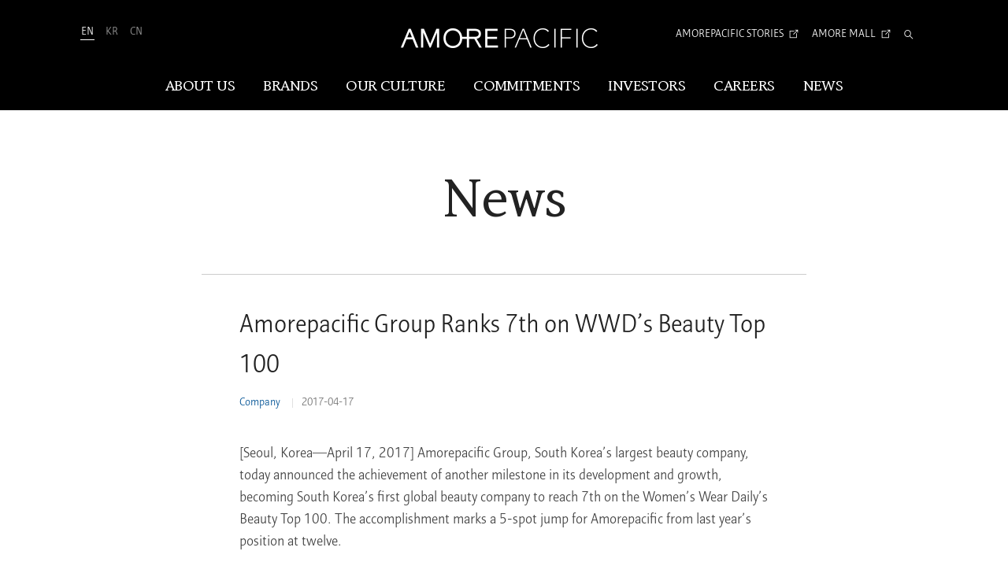

--- FILE ---
content_type: text/html
request_url: https://www.apgroup.com/int/en/news/2017-04-17.html
body_size: 6407
content:


  
  
    
      
      
        
        
          
          
            
              
              
                
                  
                    
                  
                  
                
              
            
          
        
      
	  
  

	<!DOCTYPE html>
	<html lang="en">

	<head>
		<meta charset="UTF-8">
		<meta http-equiv="x-ua-Compatible" content="IE=edge">
		<!-- Google Tag Manager -->
		<script>(function (w, d, s, l, i) {
				w[l] = w[l] || []; w[l].push({
					'gtm.start':
						new Date().getTime(), event: 'gtm.js'
				}); var f = d.getElementsByTagName(s)[0],
					j = d.createElement(s), dl = l != 'dataLayer' ? '&l=' + l : ''; j.async = true; j.src =
						'https://www.googletagmanager.com/gtm.js?id=' + i + dl; f.parentNode.insertBefore(j, f);
			})(window, document, 'script', 'dataLayer', 'GTM-5TPHQLL');</script>
		<!-- End Google Tag Manager -->

		<!-- Google Tag Manager 20240222-->
		<script>(function (w, d, s, l, i) {
				w[l] = w[l] || []; w[l].push({
					'gtm.start':
						new Date().getTime(), event: 'gtm.js'
				}); var f = d.getElementsByTagName(s)[0],
					j = d.createElement(s), dl = l != 'dataLayer' ? '&l=' + l : ''; j.async = true; j.src =
						'https://www.googletagmanager.com/gtm.js?id=' + i + dl; f.parentNode.insertBefore(j, f);
			})(window, document, 'script', 'dataLayer', 'GTM-W66WKRKZ');</script>
		<!-- End Google Tag Manager 20240222-->

		<meta name="viewport" content="width=device-width, user-scalable=no, initial-scale=1.0">
		<meta name="format-detection" content="telephone=no">
    <meta name="google-site-verification" content="PeX6oe694P5ZKeQHe7uvjfsKUihJZbehjryhBTKy0M0" />
    <meta name="naver-site-verification" content="20206ed18146fde903349515e49a17d21aa9aad9" />

		
      
      
        <title>Amorepacific Group Ranks 7th on WWD’s Beauty Top 100 | Amorepacific</title>
        <meta id="metaOgTitle" name="title" property="og:title" content="Amorepacific Group Ranks 7th on WWD’s Beauty Top 100 | Amorepacific">
        
        <meta name="description" content="">
        <meta name="naver-site-verification" content="f0b175796a317caaa411f041cd19f0abcb47adfc" />
        
          
            
            <meta property="og:image" content="https://www.apgroup.com/int/en/news/__icsFiles/afieldfile/2019/10/13/image_1702.jpg" />
          
          
        
      
		


		<link rel="shortcut icon" type="image/x-icon" href="/int/en/resource/images/favicon.ico" />
		<link rel="stylesheet" href="/int/en/resource/css/fonts.css"><!-- ./css/fonts.css -->
		<link rel="stylesheet" href="/int/en/resource/css/style.css"><!--./css/style.css -->

		<script type="application/ld+json">
            {
             "@context": "http://schema.org",
             "@type": "Organization",
             "name": "Amorepacific - AP Group",
             "url": "https://www.apgroup.com/",
             "sameAs": [
               "https://www.instagram.com/amorepacificgroup.official",
               "https://www.youtube.com/c/AmorepacificGroup",
               "https://www.linkedin.com/company/amorepacific",
               "https://www.facebook.com/amorepacific.official",
               "https://stories.amorepacific.com/"
             ]
            }
        </script>

		<!--[if lt IE 9]><link rel="stylesheet" href="/int/en/resource/css/legacy.css"><![endif]--><!--./css/legacy.css -->
		
		
		
		
		
		
		
		
                        
    


    
        <link rel="stylesheet" href="/int/en/resource/css/swiper-bundle.min.css">
        <link rel="stylesheet" href="/int/en/resource/css/global.css">
        <link rel="stylesheet" href="/int/en/resource/css/career.css">
        <link rel="stylesheet" href="/int/en/resource/css/global_network.css">
    


    

			
			
			<script type="text/javascript" src="/int/en/resource/js/lib/jquery-1.11.2.min.js"></script>
			<!-- ./js/lib/jquery-1.11.2.min.js GA 태깅용 Jquery -->
			<script type="text/javascript" src="/int/en/resource/js/lib/modernizr.custom.min.js"></script>
			<!-- ./js/lib/modernizr.custom.min.js -->
      <script src="https://unpkg.com/split-type"></script>

	</head>

	
	
		 
	


	
		<body>
	
	

<!-- Google Tag Manager -->
<noscript><iframe src="https://www.googletagmanager.com/ns.html?id=GTM-5TPHQLL" height="0" width="0" style="display:none;visibility:hidden"></iframe></noscript>
<!-- End Google Tag Manager -->
<!-- Google Tag Manager (noscript) 20240222-->
<noscript><iframe src="https://www.googletagmanager.com/ns.html?id=GTM-W66WKRKZ"
    height="0" width="0" style="display:none;visibility:hidden"></iframe></noscript>
    <!-- End Google Tag Manager (noscript) 20240222-->
<script>
	var mobileArr = new Array("iPhone","iPod","iPad","BlackBerry","Android","Windows CE","LG","MOT","SAMSUNG","SonyEricsson");
	var mobileChk= "PC";

	for(var mi in mobileArr){
		if(navigator.userAgent.match(mobileArr[mi]) != null){
			mobileChk ="MOBILE";
		}
	}
	
	var dataLayer = dataLayer || [];

	var AP_SEARCH_TERM = "";
	var AP_SEARCH_NUM = "";
	var AP_SEARCH_TYPE = "";
	var AP_SEARCH_PRDRESULT='';

	var AP_DATA_GCID=undefined;
	var AP_DATA_CID=undefined;
	var AP_DATA_ISMEMBER=undefined;
	var AP_DATA_ISLOGIN="N";
	var AP_DATA_LOGINTYPE=undefined;
	var AP_DATA_CA="";
	var AP_DATA_CD=undefined;
	var AP_DATA_CG=undefined;
	var AP_DATA_CT=undefined;
	var AP_DATA_SITENAME="APGROUP";
	var AP_DATA_CHANNEL= mobileChk;	//PC,MOBILE,APP
	var AP_DATA_PAGENAME=document.title ;	//
    var AP_DATA_PAGETYPE="OTHERS";
	var AP_DATA_COUNTRY="int".toUpperCase();		
	var AP_DATA_LANG="en".toUpperCase();
	var AP_DATA_BREAD="HOME  > News";	//Breadcrumb Trail값
    var AP_DATA_ENV = location.hostname.indexOf("dev-") == -1 ? "PRD" : "DEV";
	var AP_PROMO_ID = undefined;
	var AP_PROMO_NAME = undefined;
	var AP_DATA_BEAUTYCT = undefined;
	var AP_DATA_ISEMPLOYEE = undefined;

</script>
<a href="#main" id="skipnav">Skip to main content</a>
<div id="wrap">
    <!--[if lt IE 9]>
    <div id="legacy-browser">
    <div class="legacy-pad">
    <p>
        Your current browser is not supported any more.<br>
        Pease update your browser <a href="http://windows.microsoft.com/ko-kr/internet-explorer/ie-11-worldwide-languages" target="_blank">to a more recent one</a> for seamless service and online payment.
    </p>
    <input id="legacy-check" name="legacy_check" type="checkbox">
    <label for="legacy-check">Don’t show today</label>
    </div>
    <button type="button" id="close-browser-guide" class="close-browser-guide">Close<i class="icon"></i></button>
    </div>
    <![endif]-->
    <header id="header" class="header" ap-type="header">
        <div class="l-header">
            <h1 class="logo">
			
                <a href="/int/en/index.html" class="logo-a" ap-click-area="header" ap-click-name="Click Homepage main" ap-click-data="Amorepacific">
                    <img src="/int/en/resource/images/a/amorepacific.png" alt="Amorepacific">
                </a>
            </h1>
            <div class="utils">

            </div>
        </div>
        <nav id="gnb" class="gnb" ap-type="gnb">
            <h1 class="blind">Amorepacific</h1>
            <ul id="gnb-menu" class="gnb-menu">

            </ul>
        </nav>
    </header>


	


	
		
		
		
		
		
		
			
				
			
		
		
		
			
		
		<div class="content static parbase">
			
				
					<main id="main" class="main" ap-type="content">
				
				
			
			
			<header class="content-header">
				
					
				
				<div class="l-wrap">
					<div class="content-header-cell">
					
					
					
						
							
						
						<h1 class="h">
                            
                            
                                
    								
        								
        								
        									News
        								
    								
    							
                                
                            
						</h1>
						
							
						
					</div>
				</div>
			</header>
	
	


<div class="l-wrap">
    <div class="l-narrow">
        <div class="detail-head new">
			<div class="basic newsBasic">
				<h2>Amorepacific Group Ranks 7th on WWD’s Beauty Top 100</h2>
						
						
							
								
							
							
						
						<span class="label one">Company</span>
						<span class="label">2017-04-17</span>
			
				
				
					
				
			</div>
		</div>
		<article class="detail-contents">
			<div class="content static parbase">
				<div class="l-small">
    <p>[Seoul, Korea&mdash;April 17, 2017] Amorepacific Group, South Korea&rsquo;s largest beauty company, today announced the achievement of another milestone in its development and growth, becoming South Korea&rsquo;s first global beauty company to reach 7th on the Women&rsquo;s Wear Daily&rsquo;s Beauty Top 100. The accomplishment marks a 5-spot jump for Amorepacific from last year&rsquo;s position at twelve.</p>

    <p>The influence of WWD&rsquo;s annual rankings of the world&rsquo;s top-100 beauty companies is based on sales of previous fiscal year and is widely acknowledged in the beauty industry. WWD summed up Amorepacific&rsquo;s 2016 performance as &ldquo;another year of strong growth.&rdquo;</p>

    <p>Amorepacific established its place in the top-20 in 2007 and moved up this year to 7th in ten years. During this period, South Korea&rsquo;s cosmetics leader has more than quadrupled sales of beauty products (KRW 1.56 trillion to KRW 6.69 trillion) and nearly quintupled operating profit (KRW 237 billion to KRW 1.82 trillion)<sup>1)</sup>.</p> 

    <p>In addition to the company&rsquo;s strong focus on innovation, this company&rsquo;s growth is credited to three vital growth strategies: brand singularity, commitment to innovation and market diversity.</p> 
</div>
<div class="gray-box">       
    <h3 class="h">Brand singularity</h3>
    <p>Amorepacific&rsquo;s business portfolio includes more than 20 brands dedicated to market leadership and meeting diverse consumer demands. Among these, Amorepacific&rsquo;s five global champion brands &mdash;Sulwhasoo, Laneige, Mamonde, innisfree, and Etude&mdash;are strategically managed to offer &ldquo;singular&rdquo; brand experiences to their diverse international consumer base. In 2015, Sulwhasoo became the first Korean beauty brand to generate KRW 1 trillion in cumulative sales. In 2016, innisfree also broke the KRW 1 trillion sales mark solidifying its leadership in the natural beauty category.</p>

    <h3 class="h">Commitment to innovation</h3>
    <p>Since establishing Korea&rsquo;s first cosmetics research lab in 1954, Amorepacific has written a history of firsts in the Korean beauty industry including the pioneering of innovative product categories capable of delivering value to consumers and setting marketplace trends. Few of these beauty categories which are transforming beauty culture around the world are boosting essences, sleeping masks, cushion foundations and two-tone lip bars.</p>

    <h3 class="h">Market diversity</h3>
    <p>For its global business, Amorepacific strategically focuses on Greater China, ASEAN, and the North America region. With overseas exports accounting for 25 percent of total revenue last year, Amorepacific is dedicated to diversifying its access to markets around the world. For ASEAN region, while solidifying brand presences in mature markets like Singapore, Malaysia, and Thailand, future sales growth will be led by expansion through mega cities throughout the region, including in Vietnam, Indonesia, and the Philippines. As for North America region, Amorepacific will expand its brand portfolio this year by launching innisfree brand in the US market which will be added to existing brands Amorepacific flagship, Sulwhasoo and Laneige. As for the Middle East region, Etude will open its first store in Dubai this year.</p>
</div>
<div class="l-small">
    <p>&ldquo;As a global beauty company representing South Korea, it is an honor to be recognized as one of the world&rsquo;s top ten beauty companies,&rdquo; said Amorepacific Chairman &amp; CEO Suh Kyungbae. &ldquo;Our growth strategy remains firmly focused on creating innovative, singular brands and products that appeal to consumers in target markets, and we will continue to work towards becoming a Great Company delivering new beauty values to customers around world.&rdquo;</p>
    
    <h2 class="h2">Amorepacific’s Total Sales, Operating profit, Market capitalization</h2>
    <div class="table-note">(unit: one hundred million KRW)</div>
    <div class="table-shadow table-shadow-left">
        <div class="table-shadow-inner">
            <table class="table-shadow-tbl line-table line-table--xsmall line-table--center">
                <colgroup>
                    <col style="width: 80px;">
                    <col span="11">
                </colgroup>
                <thead>
                    <tr>
                        <th scope="col"></th>
                        <th scope="col">2006<sup>2)</sup></th><th scope="col">2007</th><th scope="col">2008</th><th scope="col">2009</th><th scope="col">2010</th><th scope="col">2011<sup>4)</sup></th><th scope="col">2012</th><th scope="col">2013</th><th scope="col">2014</th><th scope="col">2015</th><th scope="col">2016</th>
                    </tr>
                </thead>
                <tbody>
                    <tr>
                        <th>Total Sales</th>
                        <td>15,666</td><td>16,441</td><td>19,067</td><td>22,190</td><td>26,741</td><td>30,585</td><td>34,317</td><td>38,954</td><td>47,119</td><td>56,612</td><td>66,976</td>
                    </tr>
                    <tr>
                        <th>Operating Profit</th>
                        <td>2,375</td><td>2,212</td><td>2,331</td><td>3,101</td><td>3,701</td><td>4,347</td><td>4,491</td><td>4,698</td><td>6,591</td><td>9,136</td><td>10,828</td>
                    </tr>
                    <tr>
                        <th>Market Capitalization</th>
                        <td>47,470</td><td>53,913</td><td>46,610</td><td>67,207</td><td>84,138</td><td>81,845</td><td>108,270</td><td>95,561</td><td>209,409</td><td>360,401</td><td>297,613</td>
                    </tr>
                    <tr>
                        <th>WWD Rank</th>
                        <td>20</td><td>19</td><td>20</td><td>20</td><td>17</td><td>17</td><td>17</td><td>17</td><td>14</td><td>12</td><td>7</td>
                    </tr>
                </tbody>
            </table>
        </div>
    </div>
</div>

<div class="foot-note">
    <ol>
        <li><span class="num">1)</span> Based on sales and profit comparison between 2006 and 2016 only</li>
        <li><span class="num">2)</span> Basic sum of figures from operating company (Amorepacific Corporation) and holding company (Amorepacific Group) after restructuring in 2006</li>
    </ol>
</div>

			</div>
        </article>
        <div class="func">
            <a href="/int/en/news/news.html" class="btn btn-m">List <i class="icon icon-arrow-right"></i></a>
        </div>
    </div>
</div>

	
		
			</main>
		</div>
		
	
<footer id="footer" class="footer" ap-type="footer">
    <div class="l-wrap">
        <a id="go-to-top" href="#main" class="btn-r btn-r-gotop">
            <i class="icon icon-arrow-top"></i>
            <br>
            <!-- <span>TOP</span> -->
            
                
                
                    <span>TOP</span>
                
            
        </a>
        <div class="footer-links">
            <h2 class="footer-links-h blind">FOOTER MENUS</h2>
            <div class="footer-links-list">
				<a href="#" target="_blank" class="footer-links-a">blank</a>
            </div>
        </div>
        <div class="footer-share">
            <!-- <h2 class="footer-share-h">FOLLOW US ON</h2> -->
            
                
                
                    <h2 class="footer-share-h">FOLLOW US ON</h2>
                
            
            <div class="footer-share-list sns">
                
                    
                    
                    <!-- <a href="https://www.linkedin.com/company/amorepacific/" target="_blank" class="footer-share-a" title="linkedin" class="logo-a" ap-click-area="footer" ap-click-name="Click Footer" ap-click-data="linkedin">
                        <i class="icon two icon-linkedin-circled"></i>
                        <span class="blind">linkedin</span>
                    </a> -->
                    <!-- <a href="https://www.facebook.com/amorepacific.global" target="_blank" class="footer-share-a logo-a sns_icon_wrap" title="facebook" ap-click-area="footer" ap-click-name="Click Footer" ap-click-data="facebook">
                        <div class="sns_icon facebook">
                            <img src="/int/en/resource/images/a/facebook.png" alt="facebook">
                            <img src="/int/en/resource/images/a/facebook_over.png" alt="facebook" class="over_img">
                        </div>
                        <span class="blind">facebook</span>
                    </a> -->

                        <a href="https://www.facebook.com/amorepacific.global" target="_blank" class="footer-share-a logo-a sns_icon_wrap" title="Facebook" ap-click-area="footer" ap-click-name="Click Footer" ap-click-data="Facebook">
                            <div class="sns_icon facebook">
                                <img src="/int/en/resource/images/a/facebook.png" alt="Facebook">
                                <img src="/int/en/resource/images/a/facebook_over.png" alt="Facebook" class="over_img">
                            </div>
                            <span class="blind">Facebook</span>
                        </a>
                        <a href="https://www.linkedin.com/company/amorepacific/" target="_blank" class="footer-share-a logo-a sns_icon_wrap" title="Linkedin" ap-click-area="footer" ap-click-name="Click Footer" ap-click-data="Linkedin">
                            <div class="sns_icon linked_in">
                                <img src="/int/en/resource/images/a/linked_in.png" alt="Linked_in">
                                <img src="/int/en/resource/images/a/linked_in_over.png" alt="Linked_in" class="over_img">
                            </div>
                            <span class="blind">Linked_in</span>
                        </a>
                        <a href="https://www.instagram.com/amorepacificgroup.official" target="_blank" class="footer-share-a logo-a sns_icon_wrap" title="Instagram" ap-click-area="footer" ap-click-name="Click Footer" ap-click-data="Instagram">
                            <div class="sns_icon insta">
                                <img src="/int/en/resource/images/a/insta.png" alt="Instagram">
                                <img src="/int/en/resource/images/a/insta_over.png" alt="Instagram" class="over_img">
                            </div>
                            <span class="blind">Instagram</span>
                        </a>
                        <a href="https://www.youtube.com/c/AmorepacificGroup" target="_blank" class="footer-share-a logo-a sns_icon_wrap" title="Youtube" ap-click-area="footer" ap-click-name="Click Footer" ap-click-data="Youtube">
                            <div class="sns_icon youtube">
                                <img src="/int/en/resource/images/a/youtube.png" alt="Youtube">
                                <img src="/int/en/resource/images/a/youtube_over.png" alt="Youtube" class="over_img">
                            </div>
                            <span class="blind">Youtube</span>
                        </a>
                        
                            
                              <a href="https://stories.amorepacific.com/en/" target="_blank" class="footer-share-a logo-a sns_icon_wrap" title="AMOREPACIFIC STORIES" ap-click-area="footer" ap-click-name="Click Footer" ap-click-data="AMORE STORIES">
                                <div class="sns_icon square">
                                    <img src="/int/en/resource/images/a/square_250903.jpg" alt="AMOREPACIFIC STORIES">
                                    <img src="/int/en/resource/images/a/square_over_250903.jpg" alt="AMOREPACIFIC STORIES" class="over_img">
                                </div>
                                <span class="blind">AMOREPACIFIC STORIES</span>
                              </a>
                            
                            
                        
                    
              <!--<a href="https://www.youtube.com/c/AmorepacificGroup" target="_blank" class="footer-share-a" title="youtube" class="logo-a" ap-click-area="footer" ap-click-name="Click Footer" ap-click-data="youtube">
                        <i class="icon icon-youtube"></i>
                        <span class="blind">youtube</span>
                    </a>-->
                
            </div>
        </div>
        <!-- <p class="copyright">&copy; Since 1945 Amorepacific, All Rights Reserved.</p> -->
        
            
            
                <p class="copyright">&copy; Since 1945 Amorepacific, All Rights Reserved.</p>
            
        
    </div>
</footer><!-- #footer -->
</div><!-- Div Wrap Close Tag -->

<nav id="sidenav" role="navigation" class="sidenav">
    <div class="sidenav-pad">
        <h1 class="logo">
            <a href="/int/en/index.html" class="logo-a" ap-click-area="header" ap-click-name="Click Homepage main" ap-click-data="Amorepacific">
                <img src="/int/en/resource/images/a/amorepacific_s.png" class="logo-img" alt="Amorepacific">
            </a>
        </h1>
        <ul id="nav" class="nav" ap-type="gnb">
        </ul>
    </div>
</nav>
 

	
	
		
	

        <script type="text/javascript" src="/int/en/resource/js/config.js"></script><!-- /js/config.js -->
        <script type="text/javascript" src="/int/en/resource/js/lib/require.min.js" data-main="pages/common"></script> <!-- /js/lib/require.min.js -->
    </body>
</html>

<style>
.detail-head.new .label{position:relative; display: inline-block; font-size: 1.4em; color: #707070;padding-top: 10px; }
.detail-head.new .label.one{color: #005295;}
.detail-head.new .label+.label{padding-left: 25px; }
.detail-head.new .label+.label:before{content: ''; position: absolute; left: 13px; top: 34%; margin-top: 4px; width: 1px; height: 12px;
    background-color: #e0e0e0; }
</style>

--- FILE ---
content_type: text/html
request_url: https://www.apgroup.com/int/en/layout/header/header-util.html
body_size: 843
content:
<ul class="select-language">
  
	<li class="is-current"><a href="/int/en/index.html" target="_blank" title="International" ap-click-area="header" ap-click-name="Click Header" ap-click-data="en">EN</a></li>

	<li><a href="/int/ko/index.html" target="_blank" title="Korean" ap-click-area="header" ap-click-name="Click Header" ap-click-data="ko">KR</a></li>

	<li><a href="/int/zh/index.html" target="_blank" title="Chinese" ap-click-area="header" ap-click-name="Click Header" ap-click-data="zh">CN</a></li>
         
	<!-- <li class="is-current"><a href="http://dev-en-int.apgroup.com/int/en/index.html" target="_blank" title="International" ap-click-area="header" ap-click-name="Click Header" ap-click-data="en">EN</a></li>

	<li><a href="http://dev-ko-int.apgroup.com/int/ko/index.html" target="_blank" title="Korean" ap-click-area="header" ap-click-name="Click Header" ap-click-data="ko">KR</a></li>

	<li><a href="http://dev-zh-int.apgroup.com/int/zh/index.html" target="_blank" title="Chinese" ap-click-area="header" ap-click-name="Click Header" ap-click-data="zh">CN</a></li> -->
    
</ul>


<!-- 2020-10-12 수정(NEWS 삭제)
    <a href="#" class="utils-a" ap-click-area="header" ap-click-name="Click Header" ap-click-data="News-bak">News-bak</a> 
-->

<ul class="header-sns">
  <li>
       <a href="https://stories.amorepacific.com/en/" target="_blank" title="AMOREPACIFIC STORIES" ap-click-area="header" ap-click-name="Click header" ap-click-data="AMOREPACIFIC STORIES">
         <span class="name">AMOREPACIFIC STORIES</span>
       </a>
  </li>
  <li>
       <a href="https://global.amoremall.com/" target="_blank" title="AMORE MALL" ap-click-area="header" ap-click-name="Click header" ap-click-data="AMORE MALL">
         <span class="name">AMORE MALL</span>
       </a>
  </li>
</ul>

<a href="#h-search" class="search-a" data-rel="toggle" ap-click-area="header" ap-click-name="Click Header" ap-click-data="Total Search">
	<i class ="icon-search"></i><span class="blind">Total Search</span>
</a>

<div class="search">

	<form name="" action="/int/en/misc/search/search.html">

		<div id="h-search" class="header-ly" tabindex="0" style="outline: none 0px; display: none;">

			<label for="header-search" class="blind">Keyword</label>

			<input id="header-search" name="q" type="search" class="search-input" placeholder="Keyword">

			<button type="submit" class="search-go">

				<i class="icon-search"></i><span class="blind">Total Search</span>

            </button>

			<a href="#header" class="close-layer">

				<i class="icon-close"></i><span class="blind">Close</span>

            </a>

        </div>

		<input type="hidden" name="_charset_" value="UTF-8">

    </form>

</div>

<a href="#sidenav" id="toggle-menu" class="toggle-menu" ap-click-area="header" ap-click-name="Click Header" ap-click-data="Menu">

	<i class="icon-menu"></i><span class="blind">Menu</span>

</a> 

--- FILE ---
content_type: text/html
request_url: https://www.apgroup.com/int/en/layout/footer/footer-links-list.html
body_size: 349
content:
<a href="/int/en/misc/ethics_governance/ethics-governance.html" class="footer-links-a" ap-click-area="footer" ap-click-name="Click Footer" ap-click-data="Ethics Governance">Ethics Governance</a>
<a href="/int/en/misc/partnership-inquiry/partnership-inquiry.html" class="footer-links-a" ap-click-area="footer" ap-click-name="Click Footer" ap-click-data="Partnership Inquiry">Partnership Inquiry</a>
<!--a href="/int/en/misc/global-network/global-network.html" class="footer-links-a" ap-click-area="footer" ap-click-name="Click Footer" ap-click-data="Global Network">Global Network</a-->
<a href="/int/en/misc/legal-information/legal-information.html" class="footer-links-a" ap-click-area="footer" ap-click-name="Click Footer" ap-click-data="Legal Information">Legal Information</a>
<!--<a href="/int/en/misc/contact-us.html" class="footer-links-a" data-track-name="ft/contact-us">Contact Us</a><br>-->
<a href="/int/en/misc/privacy-policy/privacy-policy.html" class="footer-links-a" ap-click-area="footer" ap-click-name="Click Footer" ap-click-data="Privacy Policy">Privacy Policy</a>
<a href="/int/en/misc/sitemap/sitemap.html" class="footer-links-a" ap-click-area="footer" ap-click-name="Click Footer" ap-click-data="Sitemap">Sitemap</a>
<!--a href="/int/en/misc/related-sites.html" class="footer-links-a" data-track-name="ft/related-sites">Related Sites</a-->

--- FILE ---
content_type: text/html
request_url: https://www.apgroup.com/int/en/layout/sidenav/sidenav-misc.html
body_size: 690
content:
<div class="row sidenav-misc">
	<div class="col-xs-8">
		<ul class="misc-language">
            <li class="is-current"><a href="/int/en/index.html" target="_blank" title="International">EN</a></li>
			<li><a href="/int/ko/index.html" target="_blank" title="Korean">KR</a></li>
			<li><a href="/int/zh/index.html" target="_blank" title="Chinese">CN</a></li>
		</ul>
	</div>
	<div class="col-xs-4">
		<!--<a href="#" class="misc-link" ap-click-area="GNB"  ap-click-name="Click GNB" ap-click-data="News-bak">News-bak</a>-->
	</div>
</div>
<div class="sidenav-sns">
     <ul>
          <li>
               <a href="https://www.facebook.com/amorepacific.official/" target="_blank" title="Facebook"
                    ap-click-area="sidenav" ap-click-name="Click sidenav" ap-click-data="Facebook">
                    <div class="sidenav_sns_icon sidenav_facebook">
                         <img src="/int/en/resource/images/a/side_facebook.png" alt="Facebook">
                    </div>
                    <span class="blind">Facebook</span>
               </a>
          </li>
          <li>
               <a href="https://www.instagram.com/amorepacificgroup.official" target="_blank" title="Instagram"
                    ap-click-area="sidenav" ap-click-name="Click sidenav" ap-click-data="Instagram">
                    <div class="sidenav_sns_icon sidenav_instagram">
                         <img src="/int/en/resource/images/a/side_insta.png" alt="Instagram">
                    </div>
                    <span class="blind">Instagram</span>
               </a>
          </li>
          <li>
               <a href="https://www.linkedin.com/company/amorepacific/" target="_blank" title="Linkedin"
                    ap-click-area="sidenav" ap-click-name="Click sidenav" ap-click-data="Linkedin">
                    <div class="sidenav_sns_icon sidenav_linkedin">
                         <img src="/int/en/resource/images/a/side_linkedin.png" alt="Linkedin">
                    </div>
                    <span class="blind">Linked_in</span>
               </a>
          </li>
          <li>
               <a href="https://www.youtube.com/c/AmorepacificGroup" target="_blank" title="Youtube"
                    ap-click-area="sidenav" ap-click-name="Click sidenav" ap-click-data="Youtube">
                    <div class="sidenav_sns_icon sidenav_youtube">
                         <img src="/int/en/resource/images/a/side_youtube.png" alt="Youtube">
                    </div>
                    <span class="blind">Youtube</span>
               </a>
          </li>
          <li>
               <a href="https://square.amorepacific.com/web/main.do" target="_blank" title="NewsSquare"
                    ap-click-area="sidenav" ap-click-name="Click sidenav" ap-click-data="NewsSquare">
                    <div class="sidenav_sns_icon sidenav_square">
                         <img src="/int/en/resource/images/a/side_square.png" alt="NewsSquare">
                    </div>
                    <span class="blind">NewsSquare</span>
               </a>
          </li>
     </ul>
</div>
<button class="close-sidenav" type="button">
	<i class="icon-close"></i><span class="blind">Close</span>
</button> 

--- FILE ---
content_type: text/css
request_url: https://www.apgroup.com/int/en/resource/css/fonts.css
body_size: 509
content:
@font-face {
  font-family:AritaSans;
  font-style:normal;
  font-weight:400;
  src:url(/int/en/resource/fonts/AritaSans-Medium.eot);
  src:url(/int/en/resource/fonts/AritaSans-Medium.eot?#iefix) format("embedded-opentype"),url(/int/en/resource/fonts/AritaSans-Medium.woff) format("woff"),
    url(/int/en/resource/fonts/AritaSans-Medium.ttf) format("truetype");
	font-display:swap
}
@font-face {
  font-family:Buri;
  font-style:normal;
  font-weight:400;
  src:url(/int/en/resource/fonts/Arita-buri-SemiBold.eot);
  src:url(/int/en/resource/fonts/Arita-buri-SemiBold.eot?#iefix) format("embedded-opentype"),url(/int/en/resource/fonts/Arita-buri-SemiBold.woff) format("woff"),
    url(/int/en/resource/fonts/Arita-buri-SemiBold.ttf) format("truetype");
	font-display:swap
}
@font-face {
  font-family:AritaDotum;
  font-style:normal;
  font-weight:400;
  src:url(/int/en/resource/fonts/Arita-Dotum-Medium.eot);
  src:url(/int/en/resource/fonts/Arita-Dotum-Medium.eot?#iefix) format("embedded-opentype"),url(/int/en/resource/fonts/Arita-Dotum-Medium.woff) format("woff"),
    url(/int/en/resource/fonts/Arita-Dotum-Medium.ttf) format("truetype");
	font-display:swap
}
@font-face {
  font-family:AritaDotum;
  font-style:normal;
  font-weight:500;
  src:url(/int/en/resource/fonts/Arita-Dotum-SemiBold.eot);
  src:url(/int/en/resource/fonts/Arita-Dotum-SemiBold.eot?#iefix) format("embedded-opentype"),url(/int/en/resource/fonts/Arita-Dotum-SemiBold.woff) format("woff"),
    url(/int/en/resource/fonts/Arita-Dotum-SemiBold.ttf) format("truetype");
	font-display:swap
}
/*202409 Careers  */
@font-face {
  font-family:aphq;
  font-style:normal;
  font-weight:400;
  src:url(/int/en/resource/fonts/APHQ-REGULAR.OTF) format("opentype");
	font-display:swap
}
@font-face {
  font-family:aphq;
  font-style:normal;
  font-weight:700;
  src:url(/int/en/resource/fonts/APHQ-BOLD.OTF) format("opentype");
	font-display:swap
}
@font-face {
  font-family:aphq;
  font-style:normal;
  font-weight:400;
  src:url(/int/en/resource/fonts/APHQHangeul.eot);
  src:url(/int/en/resource/fonts/APHQHangeul.eot?#iefix) format("embedded-opentype"),url(/int/en/resource/fonts/APHQHangeul.woff2) format("woff2"),
    url(/int/en/resource/fonts/APHQHangeul.woff) format("woff"),url(/int/en/resource/fonts/APHQHangeul.ttf) format("truetype"),url(/int/en/resource/fonts/APHQHangeul.otf) format("opentype");
  unicode-range:U+AC00-D7A3;
	font-display:swap
}
@font-face {
  font-family:aphq;
  font-style:normal;
  font-weight:700;
  src:url(/int/en/resource/fonts/APHQHangeul.eot);
  src:url(/int/en/resource/fonts/APHQHangeul.eot?#iefix) format("embedded-opentype"),url(/int/en/resource/fonts/APHQHangeul.woff2) format("woff2"),
    url(/int/en/resource/fonts/APHQHangeul.woff) format("woff"),url(/int/en/resource/fonts/APHQHangeul.ttf) format("truetype"),url(/int/en/resource/fonts/APHQHangeul.otf) format("opentype");
  unicode-range:U+AC00-D7A3;
	font-display:swap
}
@font-face {
  font-family:NotoSans;
  font-style:normal;
  font-weight:600;
  src:url(/int/en/resource/fonts/NotoSans-SemiBold.woff2) format("woff2"),url(/int/en/resource/fonts/NotoSans-SemiBold.otf) format("opentype");
	font-display:swap
}
@font-face {
  font-family:NotoSans;
  font-style:normal;
  font-weight:600;
  src:url(/int/en/resource/fonts/NotoSansSC-Bold.woff2) format("woff2"),url(/int/en/resource/fonts/NotoSansSC-Bold.otf) format("opentype");
  unicode-range:U+4E00-9FCC;
	font-display:swap
}
/* 24/12/2025 change, The original version was 9 */

--- FILE ---
content_type: text/css
request_url: https://www.apgroup.com/int/en/resource/css/style.css
body_size: 45572
content:
@charset "UTF-8";.break-word,.gnb-info {
    word-break: keep-all;
    word-wrap: break-word
}

button,hr,input {
    overflow: visible
}

#skipnav:focus,.header,.slick-dots {
    text-align: center
}

progress,sub,sup {
    vertical-align: baseline
}

img,legend {
    max-width: 100%
}

fieldset,img {
    vertical-align: top
}

.break-word,.gnb-info,pre {
    word-wrap: break-word
}

.count-num,.count-num+.unit,.slick-loading .slick-slide,.slick-loading .slick-track {
    visibility: hidden
}

.base-table,.line-table,.list-table,.number-table,.side-table {
    border-collapse: collapse
}

.btn-disabled,.cover-video>iframe,.disable-hover,.slick-slide.dragging img {
    pointer-events: none
}

.clearfix,.l-wrap,.pagination,.primary-tab,.row {
    zoom:1}

.clearfix:before,.l-wrap:before,.pagination:before,.primary-tab:before,.row:before {
    content: '';
    display: block
}

.clearfix:after,.l-wrap:after,.pagination:after,.primary-tab:after,.row:after {
    content: '';
    display: table;
    clear: both
}

.flexible-obj embed,.flexible-obj iframe,.flexible-obj object,.flexible-obj video,.flexible-obj>img,.map-container .flx,.notification-popup:before {
    position: absolute;
    top: 0;
    left: 0;
    right: 0;
    bottom: 0
}

.break-word span {
    white-space: nowrap
}

/*! normalize.css v4.1.1 | MIT License | github.com/necolas/normalize.css */
html {
    font-family: sans-serif;
    -ms-text-size-adjust: 100%;
    -webkit-text-size-adjust: 100%
}

body {
    margin: 0
}

article,aside,details,figcaption,figure,footer,header,main,menu,nav,section,summary {
    display: block
}

audio,canvas,progress,video {
    display: inline-block
}

audio:not([controls]) {
    display: none;
    height: 0
}

[hidden],template {
    display: none
}

a {
    background-color: transparent;
    -webkit-text-decoration-skip: objects
}

a:active,a:hover {
    outline-width: 0
}

abbr[title] {
    border-bottom: none;
    text-decoration: underline;
    text-decoration: underline dotted
}

b,strong {
    font-weight: bolder
}

dfn {
    font-style: italic
}

h1 {
    font-size: 2em
}

mark {
    background-color: #ff0;
    color: #000
}

small {
    font-size: 80%
}

sub,sup {
    font-size: 75%;
    line-height: 0;
    position: relative
}

sub {
    bottom: -.25em
}

img {
    border-style: none
}

svg:not(:root) {
    overflow: hidden
}

code,kbd,pre,samp {
    font-family: monospace,monospace;
    font-size: 1em
}

hr {
    box-sizing: content-box;
    height: 0
}

.slick-slider,legend {
    box-sizing: border-box
}

button,input,select,textarea {
    font: inherit
}

optgroup {
    font-weight: 700
}

button,select {
    text-transform: none
}

[type=button]::-moz-focus-inner,[type=reset]::-moz-focus-inner,[type=submit]::-moz-focus-inner,button::-moz-focus-inner {
    border-style: none;
    padding: 0
}

[type=button]:-moz-focusring,[type=reset]:-moz-focusring,[type=submit]:-moz-focusring,button:-moz-focusring {
    outline: ButtonText dotted 1px
}

legend {
    color: inherit;
    display: table;
    padding: 0;
    white-space: normal
}

textarea {
    overflow: auto
}

[type=checkbox],[type=radio] {
    box-sizing: border-box;
    padding: 0
}

[type=number]::-webkit-inner-spin-button,[type=number]::-webkit-outer-spin-button {
    height: auto
}

[type=search] {
    -webkit-appearance: textfield;
    outline-offset: -2px
}

.main,.slick-dots>li>button:hover,.slick-list:focus {
    outline: 0
}

[type=search]::-webkit-search-cancel-button,[type=search]::-webkit-search-decoration {
    -webkit-appearance: none
}

::-webkit-input-placeholder {
    opacity: .54
}

::-webkit-file-upload-button {
    -webkit-appearance: button;
    font: inherit
}

.csstransitions select,[type=reset],[type=submit],button,html [type=button] {
    -webkit-appearance: none
}

@font-face {
    font-family: fontello;
    src: url(/int/en/resource/fonts/fontello.eot);
    src: url(/int/en/resource/fonts/fontello.eot?#iefix) format("embedded-opentype"),url(/int/en/resource/fonts/fontello.woff2) format("woff2"),url(/int/en/resource/fonts/fontello.woff) format("woff"),url(/int/en/resource/fonts/fontello.ttf) format("truetype"),url(/int/en/resource/fonts/fontello.svg?#fontello) format("svg");
    font-weight: 400;
    font-style: normal;
		font-display: swap;
}

[class*=" icon-"]:before,[class^=icon-]:before {
    font-family: fontello;
    font-style: normal;
    font-weight: 400;
    speak: none;
    display: inline-block;
    text-decoration: inherit;
    width: 1em;
    text-align: center;
    font-variant: normal;
    text-transform: none;
    line-height: 1em;
    -webkit-font-smoothing: antialiased;
    -moz-osx-font-smoothing: grayscale
}

.slick-list,.slick-slider,.slick-track {
    position: relative;
    display: block
}

.sidenav .btn-back,.sidenav .d1>.nav-a,.sidenav .nav-dl dt {
    text-transform: uppercase
}

.icon-arrow-lower:before {
    content: '\e800'
}

.icon-arrow-right:before {
    content: '\e801'
}

.icon-arrow-start:before {
    content: '\e802'
}

.icon-arrow-top:before {
    content: '\e803'
}

.icon-arrow-upper:before {
    content: '\e804'
}

.icon-blog:before {
    content: '\e805'
}

.icon-check-checked:before {
    content: '\e806'
}

.icon-check-unchecked:before {
    content: '\e807'
}

.icon-close:before {
    content: '\e808'
}

.icon-confirm:before {
    content: '\e809'
}

.icon-download:before {
    content: '\e80a'
}

.icon-facebook:before {
    content: '\e80b'
}

.icon-light-alert:before {
    content: '\e80d'
}

.icon-light-close:before {
    content: '\e80e'
}

.icon-light-confirm:before {
    content: '\e80f'
}

.icon-light-play:before {
    content: '\e810'
}

.icon-menu:before {
    content: '\e811'
}

.icon-minus:before {
    content: '\e812'
}

.icon-onlineshop:before {
    content: '\e813'
}

.icon-pause:before {
    content: '\e814'
}

.icon-plus:before {
    content: '\e815'
}

.icon-quote-left:before {
    content: '\e816'
}

.icon-quote-right:before {
    content: '\e817'
}

.icon-radio-checked:before {
    content: '\e818'
}

.icon-radio-unchecked:before {
    content: '\e819'
}

.icon-search:before {
    content: '\e81a'
}

.icon-twitter:before {
    content: '\e81b'
}

.icon-youtube:before {
    content: '\e81c'
}

.icon-alert:before {
    content: '\e81d'
}

.icon-arrow-bottom:before {
    content: '\e81e'
}

.icon-arrow-end:before {
    content: '\e81f'
}

.icon-arrow-left:before {
    content: '\e820'
}

.icon-pointer:before {
    content: '\e821'
}

.icon-pinterest:before {
    content: '\e822'
}

.icon-instagram:before {
    content: '\e823'
}

.icon-weibo:before {
    content: '\e824'
}

.slick-slider {
    -moz-box-sizing: border-box;
    -webkit-touch-callout: none;
    -webkit-user-select: none;
    -khtml-user-select: none;
    -moz-user-select: none;
    -ms-user-select: none;
    user-select: none;
    -ms-touch-action: pan-y;
    touch-action: pan-y;
    -webkit-tap-highlight-color: transparent
}

.slick-list {
    overflow: hidden;
    margin: 0;
    padding: 0
}

.slick-list.dragging {
    cursor: pointer;
    cursor: hand
}

.slick-slider .slick-list,.slick-slider .slick-track {
    -webkit-transform: translate3d(0,0,0);
    -moz-transform: translate3d(0,0,0);
    -ms-transform: translate3d(0,0,0);
    -o-transform: translate3d(0,0,0);
    transform: translate3d(0,0,0)
}

.slick-track {
    left: 0;
    top: 0
}

.slick-track:after,.slick-track:before {
    content: "";
    display: table
}

.slick-track:after {
    clear: both
}

.slick-slide {
    float: left;
    height: 100%;
    min-height: 1px;
    display: none
}

[dir=rtl] .slick-slide {
    float: right
}

.slick-slide img {
    display: block
}

.scroller,.slick-slide.slick-loading img {
    display: none
}

.slick-initialized .slick-slide {
    display: block
}

.slick-vertical .slick-slide {
    display: block;
    height: auto;
    border: 1px solid transparent
}

.slick-arrow.slick-disabled,.slick-arrow.slick-hidden {
    display: none!important
}

.slick-dots {
    position: absolute;
    left: 50%;
    -webkit-transform: translate(-50%,0);
    -ms-transform: translate(-50%,0);
    -o-transform: translate(-50%,0);
    transform: translate(-50%,0);
    z-index: 10;
    background: #fff;
    background-color: rgba(255,255,255,.2);
    -webkit-border-radius: 30px;
    -moz-border-radius: 30px;
    padding: 3px 15px;
    border-radius: 30px
}

.slick-dots:hover {
    background-color: rgba(255,255,255,.5);
    -webkit-transition: all .3s cubic-bezier(.1,.9,.2,2.5);
    -o-transition: all .3s cubic-bezier(.1,.9,.2,2.5);
    transition: all .3s cubic-bezier(.1,.9,.2,2.5)
}

.nav-dots:hover,.slick-dots>li>button:before {
    -webkit-transition: all .3s cubic-bezier(.1,.9,.2,2.5);
    -o-transition: all .3s cubic-bezier(.1,.9,.2,2.5)
}

.slick-dots>li {
    position: relative;
    display: inline-block;
    margin: 0 2px;
    z-index: 1
}

.slick-dots>li>button {
    position: relative;
    padding: 0;
    width: 20px;
    height: 28px;
    color: transparent
}

#skipnav,.scroller,.scroller-drag {
    position: absolute
}

.slick-dots>li>button:focus:before,.slick-dots>li>button:hover:before {
    -ms-filter: "progid:DXImageTransform.Microsoft.Alpha(Opacity=#valuePercent)";
    filter: alpha(opacity=100);
    opacity: 1
}

.slick-dots>li>button:before {
    content: "";
    position: absolute;
    left: 50%;
    top: 50%;
    margin-left: -4px;
    margin-top: -4px;
    width: 5px;
    height: 5px;
    background: #444;
    border: 1px solid #444;
    -ms-filter: "progid:DXImageTransform.Microsoft.Alpha(Opacity=#valuePercent)";
    filter: alpha(opacity=70);
    opacity: .7;
    -webkit-border-radius: 9px;
    -moz-border-radius: 9px;
    transition: all .3s cubic-bezier(.1,.9,.2,2.5);
    border-radius: 9px
}

#wrap:after,.footer-links-a:before,.gnb .d1.is-active .d1-a:after,.gnb-draw:before,.header .search .close-layer:before,.header .utils:after,.header .utils:before,.header-ly:before,.is-compact .gnb-menu:after {
    content: ''
}

.slick-dots>li.slick-active>button:before {
    margin-left: -7px;
    margin-top: -7px;
    width: 11px;
    height: 11px;
    -webkit-border-radius: 15px;
    -moz-border-radius: 15px;
    background: 0 0;
    border-radius: 15px
}

@media (max-width: 25.865em) {
    .slick-dots>li {
        margin:0
    }

    .slick-dots>li>button {
        width: 18px
    }
}

.scroller {
    top: 10px;
    bottom: 10px;
    right: 10px;
    width: 10px;
    -webkit-border-radius: 25px;
    -moz-border-radius: 25px;
    z-index: 1000;
    -webkit-transition: width .1s,background-color .2s;
    -o-transition: width .1s,background-color .2s;
    transition: width .1s,background-color .2s;
    border-radius: 25px
}

.scroller.is-hover {
    background-color: rgba(128,128,128,.2)
}

body,html {
    background-color: #fff
}

.scroller-drag {
    left: 0;
    top: 0;
    width: 100%;
    background: #fff;
    -webkit-border-radius: 10px;
    -moz-border-radius: 10px;
    opacity: .4;
    border-radius: 10px
}

html {
    font-size: 62.5%
}

body {
    padding: 0;
    font-size: 1em;
    line-height: 1.6;
    color: #444
}

a {
    color: #444;
    text-decoration: none
}

blockquote {
    margin: 1em 40px
}

pre {
    white-space: pre;
    white-space: pre-wrap
}

.gnb .brand-a,.gnb .d1-a,.gnb .d2-a {
    white-space: nowrap
}

q {
    quotes: none
}

dd,dl,dt,ol,ul {
    margin: 0;
    padding: 0
}

li,ol,ul {
    list-style: none
}

address,em {
    font-style: normal
}

figure,form {
    margin: 0
}

fieldset {
    margin: 0;
    padding: 0;
    border: 0
}

label {
    cursor: pointer
}

button,input,select,textarea {
    font-size: 100%;
    margin: 0;
    vertical-align: baseline
}

#skipnav:focus,input[type=checkbox],input[type=radio],select,td {
    vertical-align: middle
}

[type=button],[type=reset],[type=submit],button {
    box-sizing: content-box;
    padding: .4em 1em;
    border: 0;
    background: 0 0;
    line-height: normal;
    cursor: pointer
}

input[type=search] {
    border-radius: 0
}

input:invalid,textarea:invalid {
    background-color: #f3f3f3
}

table {
    width: 100%;
    empty-cells: show
}

::-moz-selection {
    background: #0464b3;
    color: #fff;
    text-shadow: none
}

::selection {
    background: #0464b3;
    color: #fff;
    text-shadow: none
}

::-webkit-input-placeholder {
    color: #ccc
}

:-moz-placeholder {
    color: #ccc
}

body,button,input,select,textarea {
    font-family: AritaSans,Arial,Helvetica,"Malgun Gothic","맑은 고딕","Nanum Gothic","나눔 고딕","돋움",dotum,sans-serif
}

h1,h2,h3,h4,h5,h6 {
    margin: 0;
    font-weight: 400
}

p:first-child {
    margin-top: 0
}

img {
    height: auto;
    -ms-interpolation-mode: bicubic
}

em {
    color: #005295
}

sup {
    top: -.35em
}

#skipnav {
    left: -100%;
    background: #555;
    color: #fff;
    font-size: 1.6em
}

#skipnav:focus {
    display: block;
    position: fixed;
    left: 0;
    z-index: 29999;
    width: 100%;
    padding: 20px;
    font-weight: 700;
    line-height: 1.5
}

.blind,.svg-patterns {
    width: 1px;
    height: 1px
}

.hidden {
    display: none
}

.blind {
    position: absolute!important;
    overflow: hidden;
    clip: rect(1px 1px 1px 1px);
    clip: rect(1px,1px,1px,1px)
}

.svg-patterns {
    position: absolute
}

body,html {
    min-height: 100%
}

body {
    min-width: 320px;
    -webkit-overflow-scrolling: touch;
    border-top: 50px solid #000
}

body.has-cover,body.home {
    border-top: 0
}

#wrap {
    -webkit-user-drag: none;
    touch-action: pan-y
}

#wrap:after {
    position: fixed;
    top: 0;
    left: 0;
    right: 0;
    bottom: 0;
    opacity: 0;
    z-index: -1;
    background-color: #292724;
    -webkit-transition: all .2s;
    -o-transition: all .2s;
    transition: all .2s
}

#bp,.l-wrap,.main {
    position: relative
}

.is-open-nav #wrap:after {
    z-index: 110;
    opacity: .7
}

.l-wrap {
    margin: 0 auto;
    max-width: 1600px;
    -webkit-box-sizing: border-box;
    -moz-box-sizing: border-box;
    -ms-box-sizing: border-box;
    box-sizing: border-box;
    padding-left: 5%;
    padding-right: 5%
}

.l-full {
    padding-left: 0;
    padding-right: 0
}

.l-capsule {
    max-width: 768px
}

@media (min-width: 37.5em) {
    .l-capsule {
        margin:0 auto;
        width: 90%
    }
}

.l-narrow {
    margin-left: 5px;
    margin-right: 5px
}

@media (max-width: 47.99em) {
    .l-m-full {
        padding-left:0;
        padding-right: 0
    }
}

@media (min-width: 48em) {
    .l-input:after,.l-input:before {
        content:''
    }

    .l-input {
        zoom:1}

    .l-input:before {
        display: block
    }

    .l-input:after {
        display: table;
        clear: both
    }

    .l-input-narrow {
        float: left;
        width: 37.5%;
        margin-right: 6.25%
    }

    .l-input-wide {
        float: left;
        width: 56.25%
    }

    .l-narrow {
        margin-left: 10px;
        margin-right: 10px
    }
}

@media (min-width: 68em) {
    .is-open-nav #wrap:after {
        z-index:99
    }

    .l-narrow {
        margin-left: 8.33333%;
        margin-right: 8.33333%
    }
}

@media (min-width: 80em) {
    .l-wide {
        margin-left:8.33333%;
        margin-right: 8.33333%
    }

    .l-narrow {
        margin-left: 16.66667%;
        margin-right: 16.66667%
    }

    .l-small {
        margin-left: 6.25%;
        margin-right: 6.25%
    }
}

.col-l-1,.col-l-10,.col-l-11,.col-l-12,.col-l-2,.col-l-3,.col-l-4,.col-l-5,.col-l-6,.col-l-7,.col-l-8,.col-l-9,.col-m-1,.col-m-10,.col-m-11,.col-m-12,.col-m-2,.col-m-3,.col-m-4,.col-m-5,.col-m-6,.col-m-7,.col-m-8,.col-m-9,.col-s-1,.col-s-10,.col-s-11,.col-s-12,.col-s-2,.col-s-3,.col-s-4,.col-s-5,.col-s-6,.col-s-7,.col-s-8,.col-s-9,.col-xs-1,.col-xs-10,.col-xs-11,.col-xs-12,.col-xs-2,.col-xs-3,.col-xs-4,.col-xs-5,.col-xs-6,.col-xs-7,.col-xs-8,.col-xs-9 {
    -webkit-box-sizing: border-box;
    -moz-box-sizing: border-box;
    -ms-box-sizing: border-box;
    box-sizing: border-box;
    position: relative;
    min-height: 1px;
    padding-left: 5px;
    padding-right: 5px
}

.col-xs-1,.col-xs-10,.col-xs-11,.col-xs-12,.col-xs-2,.col-xs-3,.col-xs-4,.col-xs-5,.col-xs-6,.col-xs-7,.col-xs-8,.col-xs-9 {
    float: left
}

.col-xs-1 {
    width: 8.33333%
}

.col-xs-2 {
    width: 16.66667%
}

.col-xs-3 {
    width: 25%
}

.col-xs-4 {
    width: 33.33333%
}

.col-xs-5 {
    width: 41.66667%
}

.col-xs-6 {
    width: 50%
}

.col-xs-7 {
    width: 58.33333%
}

.col-xs-8 {
    width: 66.66667%
}

.col-xs-9 {
    width: 75%
}

.col-xs-10 {
    width: 83.33333%
}

.col-xs-11 {
    width: 91.66667%
}

.col-xs-12 {
    width: 100%
}

.col-xs-pull-0 {
    right: auto
}

.col-xs-pull-1 {
    right: 8.33333%
}

.col-xs-pull-2 {
    right: 16.66667%
}

.col-xs-pull-3 {
    right: 25%
}

.col-xs-pull-4 {
    right: 33.33333%
}

.col-xs-pull-5 {
    right: 41.66667%
}

.col-xs-pull-6 {
    right: 50%
}

.col-xs-pull-7 {
    right: 58.33333%
}

.col-xs-pull-8 {
    right: 66.66667%
}

.col-xs-pull-9 {
    right: 75%
}

.col-xs-pull-10 {
    right: 83.33333%
}

.col-xs-pull-11 {
    right: 91.66667%
}

.col-xs-pull-12 {
    right: 100%
}

.col-xs-push-0 {
    left: auto
}

.col-xs-push-1 {
    left: 8.33333%
}

.col-xs-push-2 {
    left: 16.66667%
}

.col-xs-push-3 {
    left: 25%
}

.col-xs-push-4 {
    left: 33.33333%
}

.col-xs-push-5 {
    left: 41.66667%
}

.col-xs-push-6 {
    left: 50%
}

.col-xs-push-7 {
    left: 58.33333%
}

.col-xs-push-8 {
    left: 66.66667%
}

.col-xs-push-9 {
    left: 75%
}

.col-xs-push-10 {
    left: 83.33333%
}

.col-xs-push-11 {
    left: 91.66667%
}

.col-xs-push-12 {
    left: 100%
}

.col-xs-offset-0 {
    margin-left: 0
}

.col-xs-offset-1 {
    margin-left: 8.33333%
}

.col-xs-offset-2 {
    margin-left: 16.66667%
}

.col-xs-offset-3 {
    margin-left: 25%
}

.col-xs-offset-4 {
    margin-left: 33.33333%
}

.col-xs-offset-5 {
    margin-left: 41.66667%
}

.col-xs-offset-6 {
    margin-left: 50%
}

.col-xs-offset-7 {
    margin-left: 58.33333%
}

.col-xs-offset-8 {
    margin-left: 66.66667%
}

.col-xs-offset-9 {
    margin-left: 75%
}

.col-xs-offset-10 {
    margin-left: 83.33333%
}

.col-xs-offset-11 {
    margin-left: 91.66667%
}

.col-xs-offset-12 {
    margin-left: 100%
}

@media (min-width: 600px) {
    .col-s-1,.col-s-10,.col-s-11,.col-s-12,.col-s-2,.col-s-3,.col-s-4,.col-s-5,.col-s-6,.col-s-7,.col-s-8,.col-s-9 {
        float:left
    }

    .col-s-1 {
        width: 8.33333%
    }

    .col-s-2 {
        width: 16.66667%
    }

    .col-s-3 {
        width: 25%
    }

    .col-s-4 {
        width: 33.33333%
    }

    .col-s-5 {
        width: 41.66667%
    }

    .col-s-6 {
        width: 50%
    }

    .col-s-7 {
        width: 58.33333%
    }

    .col-s-8 {
        width: 66.66667%
    }

    .col-s-9 {
        width: 75%
    }

    .col-s-10 {
        width: 83.33333%
    }

    .col-s-11 {
        width: 91.66667%
    }

    .col-s-12 {
        width: 100%
    }

    .col-s-pull-0 {
        right: auto
    }

    .col-s-pull-1 {
        right: 8.33333%
    }

    .col-s-pull-2 {
        right: 16.66667%
    }

    .col-s-pull-3 {
        right: 25%
    }

    .col-s-pull-4 {
        right: 33.33333%
    }

    .col-s-pull-5 {
        right: 41.66667%
    }

    .col-s-pull-6 {
        right: 50%
    }

    .col-s-pull-7 {
        right: 58.33333%
    }

    .col-s-pull-8 {
        right: 66.66667%
    }

    .col-s-pull-9 {
        right: 75%
    }

    .col-s-pull-10 {
        right: 83.33333%
    }

    .col-s-pull-11 {
        right: 91.66667%
    }

    .col-s-pull-12 {
        right: 100%
    }

    .col-s-push-0 {
        left: auto
    }

    .col-s-push-1 {
        left: 8.33333%
    }

    .col-s-push-2 {
        left: 16.66667%
    }

    .col-s-push-3 {
        left: 25%
    }

    .col-s-push-4 {
        left: 33.33333%
    }

    .col-s-push-5 {
        left: 41.66667%
    }

    .col-s-push-6 {
        left: 50%
    }

    .col-s-push-7 {
        left: 58.33333%
    }

    .col-s-push-8 {
        left: 66.66667%
    }

    .col-s-push-9 {
        left: 75%
    }

    .col-s-push-10 {
        left: 83.33333%
    }

    .col-s-push-11 {
        left: 91.66667%
    }

    .col-s-push-12 {
        left: 100%
    }

    .col-s-offset-0 {
        margin-left: 0
    }

    .col-s-offset-1 {
        margin-left: 8.33333%
    }

    .col-s-offset-2 {
        margin-left: 16.66667%
    }

    .col-s-offset-3 {
        margin-left: 25%
    }

    .col-s-offset-4 {
        margin-left: 33.33333%
    }

    .col-s-offset-5 {
        margin-left: 41.66667%
    }

    .col-s-offset-6 {
        margin-left: 50%
    }

    .col-s-offset-7 {
        margin-left: 58.33333%
    }

    .col-s-offset-8 {
        margin-left: 66.66667%
    }

    .col-s-offset-9 {
        margin-left: 75%
    }

    .col-s-offset-10 {
        margin-left: 83.33333%
    }

    .col-s-offset-11 {
        margin-left: 91.66667%
    }

    .col-s-offset-12 {
        margin-left: 100%
    }
}

@media (min-width: 768px) {
    .col-m-1,.col-m-10,.col-m-11,.col-m-12,.col-m-2,.col-m-3,.col-m-4,.col-m-5,.col-m-6,.col-m-7,.col-m-8,.col-m-9 {
        float:left
    }

    .col-m-1 {
        width: 8.33333%
    }

    .col-m-2 {
        width: 16.66667%
    }

    .col-m-3 {
        width: 25%
    }

    .col-m-4 {
        width: 33.33333%
    }

    .col-m-5 {
        width: 41.66667%
    }

    .col-m-6 {
        width: 50%
    }

    .col-m-7 {
        width: 58.33333%
    }

    .col-m-8 {
        width: 66.66667%
    }

    .col-m-9 {
        width: 75%
    }

    .col-m-10 {
        width: 83.33333%
    }

    .col-m-11 {
        width: 91.66667%
    }

    .col-m-12 {
        width: 100%
    }

    .col-m-pull-0 {
        right: auto
    }

    .col-m-pull-1 {
        right: 8.33333%
    }

    .col-m-pull-2 {
        right: 16.66667%
    }

    .col-m-pull-3 {
        right: 25%
    }

    .col-m-pull-4 {
        right: 33.33333%
    }

    .col-m-pull-5 {
        right: 41.66667%
    }

    .col-m-pull-6 {
        right: 50%
    }

    .col-m-pull-7 {
        right: 58.33333%
    }

    .col-m-pull-8 {
        right: 66.66667%
    }

    .col-m-pull-9 {
        right: 75%
    }

    .col-m-pull-10 {
        right: 83.33333%
    }

    .col-m-pull-11 {
        right: 91.66667%
    }

    .col-m-pull-12 {
        right: 100%
    }

    .col-m-push-0 {
        left: auto
    }

    .col-m-push-1 {
        left: 8.33333%
    }

    .col-m-push-2 {
        left: 16.66667%
    }

    .col-m-push-3 {
        left: 25%
    }

    .col-m-push-4 {
        left: 33.33333%
    }

    .col-m-push-5 {
        left: 41.66667%
    }

    .col-m-push-6 {
        left: 50%
    }

    .col-m-push-7 {
        left: 58.33333%
    }

    .col-m-push-8 {
        left: 66.66667%
    }

    .col-m-push-9 {
        left: 75%
    }

    .col-m-push-10 {
        left: 83.33333%
    }

    .col-m-push-11 {
        left: 91.66667%
    }

    .col-m-push-12 {
        left: 100%
    }

    .col-m-offset-0 {
        margin-left: 0
    }

    .col-m-offset-1 {
        margin-left: 8.33333%
    }

    .col-m-offset-2 {
        margin-left: 16.66667%
    }

    .col-m-offset-3 {
        margin-left: 25%
    }

    .col-m-offset-4 {
        margin-left: 33.33333%
    }

    .col-m-offset-5 {
        margin-left: 41.66667%
    }

    .col-m-offset-6 {
        margin-left: 50%
    }

    .col-m-offset-7 {
        margin-left: 58.33333%
    }

    .col-m-offset-8 {
        margin-left: 66.66667%
    }

    .col-m-offset-9 {
        margin-left: 75%
    }

    .col-m-offset-10 {
        margin-left: 83.33333%
    }

    .col-m-offset-11 {
        margin-left: 91.66667%
    }

    .col-m-offset-12 {
        margin-left: 100%
    }
}

@media (min-width: 1024px) {
    .col-l-1,.col-l-10,.col-l-11,.col-l-12,.col-l-2,.col-l-3,.col-l-4,.col-l-5,.col-l-6,.col-l-7,.col-l-8,.col-l-9 {
        float:left
    }

    .col-l-1 {
        width: 8.33333%
    }

    .col-l-2 {
        width: 16.66667%
    }

    .col-l-3 {
        width: 25%
    }

    .col-l-4 {
        width: 33.33333%
    }

    .col-l-5 {
        width: 41.66667%
    }

    .col-l-6 {
        width: 50%
    }

    .col-l-7 {
        width: 58.33333%
    }

    .col-l-8 {
        width: 66.66667%
    }

    .col-l-9 {
        width: 75%
    }

    .col-l-10 {
        width: 83.33333%
    }

    .col-l-11 {
        width: 91.66667%
    }

    .col-l-12 {
        width: 100%
    }

    .col-l-pull-0 {
        right: auto
    }

    .col-l-pull-1 {
        right: 8.33333%
    }

    .col-l-pull-2 {
        right: 16.66667%
    }

    .col-l-pull-3 {
        right: 25%
    }

    .col-l-pull-4 {
        right: 33.33333%
    }

    .col-l-pull-5 {
        right: 41.66667%
    }

    .col-l-pull-6 {
        right: 50%
    }

    .col-l-pull-7 {
        right: 58.33333%
    }

    .col-l-pull-8 {
        right: 66.66667%
    }

    .col-l-pull-9 {
        right: 75%
    }

    .col-l-pull-10 {
        right: 83.33333%
    }

    .col-l-pull-11 {
        right: 91.66667%
    }

    .col-l-pull-12 {
        right: 100%
    }

    .col-l-push-0 {
        left: auto
    }

    .col-l-push-1 {
        left: 8.33333%
    }

    .col-l-push-2 {
        left: 16.66667%
    }

    .col-l-push-3 {
        left: 25%
    }

    .col-l-push-4 {
        left: 33.33333%
    }

    .col-l-push-5 {
        left: 41.66667%
    }

    .col-l-push-6 {
        left: 50%
    }

    .col-l-push-7 {
        left: 58.33333%
    }

    .col-l-push-8 {
        left: 66.66667%
    }

    .col-l-push-9 {
        left: 75%
    }

    .col-l-push-10 {
        left: 83.33333%
    }

    .col-l-push-11 {
        left: 91.66667%
    }

    .col-l-push-12 {
        left: 100%
    }

    .col-l-offset-0 {
        margin-left: 0
    }

    .col-l-offset-1 {
        margin-left: 8.33333%
    }

    .col-l-offset-2 {
        margin-left: 16.66667%
    }

    .col-l-offset-3 {
        margin-left: 25%
    }

    .col-l-offset-4 {
        margin-left: 33.33333%
    }

    .col-l-offset-5 {
        margin-left: 41.66667%
    }

    .col-l-offset-6 {
        margin-left: 50%
    }

    .col-l-offset-7 {
        margin-left: 58.33333%
    }

    .col-l-offset-8 {
        margin-left: 66.66667%
    }

    .col-l-offset-9 {
        margin-left: 75%
    }

    .col-l-offset-10 {
        margin-left: 83.33333%
    }

    .col-l-offset-11 {
        margin-left: 91.66667%
    }

    .col-l-offset-12 {
        margin-left: 100%
    }
}

.serif {
    font-family: Buri,serif
}

.sans {
    font-family: AritaSans,sans-serif
}

.gnb .d1-a,.gnb-h {
    font-family: Buri,Palatino,"Palatino Linotype",Georgia,"Times New Roman",Times,serif
}

#bp {
    z-index: 1
}

@media (min-width: 25.875em) {
    #bp {
        z-index:2
    }
}

@media (min-width: 37.5em) {
    .col-l-1,.col-l-10,.col-l-11,.col-l-12,.col-l-2,.col-l-3,.col-l-4,.col-l-5,.col-l-6,.col-l-7,.col-l-8,.col-l-9,.col-m-1,.col-m-10,.col-m-11,.col-m-12,.col-m-2,.col-m-3,.col-m-4,.col-m-5,.col-m-6,.col-m-7,.col-m-8,.col-m-9,.col-s-1,.col-s-10,.col-s-11,.col-s-12,.col-s-2,.col-s-3,.col-s-4,.col-s-5,.col-s-6,.col-s-7,.col-s-8,.col-s-9,.col-xs-1,.col-xs-10,.col-xs-11,.col-xs-12,.col-xs-2,.col-xs-3,.col-xs-4,.col-xs-5,.col-xs-6,.col-xs-7,.col-xs-8,.col-xs-9 {
        padding-left:10px;
        padding-right: 10px
    }

    #bp {
        z-index: 3
    }
}

@media (min-width: 48em) {
    #bp {
        z-index:4
    }
}

@media (min-width: 68em) {
    #bp {
        z-index:5
    }

    .main {
        margin-bottom: 40px
    }
}

@media (min-width: 80em) {
    #bp {
        z-index:6
    }

    .main {
        margin-bottom: 50px
    }
}

@media (min-width: 100em) {
    #bp {
        z-index:7
    }
}

.main {
    min-height: 300px
}

body.home .header {
    background-color: transparent
}

.header,.header:hover,body.home .header.is-compact,body.home .header:hover {
    background-color: #000
}

.header {
    position: fixed;
    top: 0;
    left: 0;
    z-index: 101;
    width: 90%;
    padding: 0 5%;
    -webkit-transition: all .4s cubic-bezier(.215,.61,.355,1);
    -o-transition: all .4s cubic-bezier(.215,.61,.355,1);
    transition: all .4s cubic-bezier(.215,.61,.355,1)
}

.header:hover:after,.header:hover:before {
    width: 100%;
    -ms-filter: "progid:DXImageTransform.Microsoft.Alpha(Opacity=#valuePercent)";
    filter: alpha(opacity=100);
    opacity: 1
}

.header .logo {
    position: relative;
    z-index: 12;
    max-width: 170px;
    font-size: 0
}

.header .logo-a {
    display: block;
    padding: 22px 0 21px
}

.header .utils {
    zoom:1;position: absolute;
    top: 15px;
    right: 0;
    z-index: 15;
    font-size: 1.4em;
    text-align: right;
    -webkit-box-sizing: border-box;
    -moz-box-sizing: border-box;
    -ms-box-sizing: border-box;
    box-sizing: border-box;
    -webkit-transition: all .4s cubic-bezier(.215,.61,.355,1);
    -o-transition: all .4s cubic-bezier(.215,.61,.355,1);
    transition: all .4s cubic-bezier(.215,.61,.355,1)
}

.header .utils:before {
    display: block
}

.header .utils:after {
    display: table;
    clear: both
}

.header .utils-a {
    display: none;
    position: relative;
    vertical-align: top;
    padding: 5px 12px;
    line-height: 22px;
    color: #fff;
    text-transform: uppercase;
}

.header .select-language {
    display: none;
    float: left
}

.header .select-language li {
    display: inline-block;
    padding: 0 1px 2px;
    margin-right: 10px;
    line-height: 1
}

.header .select-language li a {
    color: #fff;
    -ms-filter: "progid:DXImageTransform.Microsoft.Alpha(Opacity=#valuePercent)";
    filter: alpha(opacity=60);
    opacity: .6
}

.header .select-language li:hover {
    border-bottom: 1px solid rgba(225,225,225,.6);
    -webkit-transition: all .2s ease-out;
    -o-transition: all .2s ease-out;
    transition: all .2s ease-out
}

.header .search-input,.header .select-language li.is-current {
    border-bottom: 1px solid #fff
}

.header .select-language li.is-current a {
    color: #fff;
    -ms-filter: "progid:DXImageTransform.Microsoft.Alpha(Opacity=#valuePercent)";
    filter: alpha(opacity=100);
    opacity: 1
}

.is-compact.header .select-language {
    display: none
}

@media (min-width: 68em) {
    body {
        border-top-width:140px
    }

    .header .select-language {
        display: block
    }
}

.header-ly {
    display: none;
    padding-left: 15px
}

.header-ly:before {
    position: absolute;
    top: 0;
    left: 0;
    right: 0;
    bottom: 0;
    margin: auto;
    z-index: -1;
    height: 100%;
    background-color: transparent;
    -webkit-transition-delay: .5s;
    transition-delay: .5s
}

.header .search {
    display: inline-block;
    margin-left: 2px
}

.header .search-a {
    position: relative;
    display: inline-block;
    vertical-align: top;
    padding: 5px 12px;
    font-size: 1.6em;
    line-height: 22px;
    color: #fff
}

.header .search-a.toggle-on {
    display: none
}

.header .search-a:before {
    content: '';
    position: absolute;
    top: 6px;
    right: -1px;
    width: 1px;
    height: 20px;
    background-color: #fff;
    -ms-filter: "progid:DXImageTransform.Microsoft.Alpha(Opacity=#valuePercent)";
    filter: alpha(opacity=20);
    opacity: .2
}

.header .search-input {
    position: relative;
    top: 5px;
    z-index: 1;
    padding: 0 10px 5px 5px;
    font-size: 14px;
    letter-spacing: .05em
}

.header .search-input:focus {
    border-bottom-color: #fff
}

.header .search-go {
    position: absolute;
    top: 2px;
    right: 0;
    z-index: 1;
    padding: 5px 12px;
    color: #fff
}

.header .search .close-layer {
    position: absolute;
    top: 10px;
    right: 5%;
    z-index: 2;
    font-size: 2em;
    color: #444
}

.header .search .close-layer:before {
    position: absolute;
    top: 12px;
    left: -12px;
    width: 1px;
    height: 18px;
    background-color: #e0e0e0
}

.header .toggle-menu {
    position: relative;
    display: inline-block;
    vertical-align: middle;
    margin-top: -4px;
    color: #fff;
    font-size: 2em;
    padding-left: 6px
}

@media (min-width: 68em) {
    .header.is-compact {
        background-color:#000
    }

    .header.is-compact .l-header {
        height: 60px
    }

    .header.is-compact .logo {
        display: block;
        top: 0;
        left: 10px;
        max-width: 170px
    }

    .header.is-compact .logo-a {
        padding: 22px 0 21px
    }

    .header.is-compact .utils {
        bottom: 0
    }

    .header.is-compact .header-ly:before {
        left: -100%;
        background: 0 0;
        background: -moz-linear-gradient(legacy-direction(to right),transparent 0,#000 35%);
        background: -webkit-linear-gradient(legacy-direction(to right),transparent 0,#000 35%);
        background: linear-gradient(to right,transparent 0,#000 35%);
        filter: progid:DXImageTransform.Microsoft.gradient( startColorstr='transparent 0%', endColorstr='#000 35%', GradientType=1 );
        -webkit-transition: all .4s cubic-bezier(.215,.61,.355,1) .5s;
        -o-transition: all .4s cubic-bezier(.215,.61,.355,1) .5s;
        transition: all .4s cubic-bezier(.215,.61,.355,1) .5s
    }

    .no-csstransitions .header.is-compact .header-ly:before {
        left: 0;
        background-color: #000
    }
}

.l-header {
    -webkit-box-sizing: border-box;
    -moz-box-sizing: border-box;
    -ms-box-sizing: border-box;
    box-sizing: border-box;
    position: relative;
    max-width: 1280px;
    height: 60px;
    -webkit-transition: all .4s cubic-bezier(.215,.61,.355,1);
    -o-transition: all .4s cubic-bezier(.215,.61,.355,1);
    transition: all .4s cubic-bezier(.215,.61,.355,1)
}

@media (max-width: 63.99em) {
    .header .search-input {
        width:100%;
        height: 100%
    }

    .header .search-input:focus {
        border: 0
    }

    .header .search-go {
        position: absolute;
        top: 17px;
        right: 5%;
        padding: 0 8px;
        margin-right: 45px;
        color: #444;
        font-size: 1.8em
    }

    .header-ly {
        position: fixed;
        top: -60px;
        left: 0;
        z-index: 10;
        width: 100%;
        height: 60px;
        padding: 15px 5%;
        background-color: #fff;
        -webkit-box-sizing: border-box;
        -moz-box-sizing: border-box;
        -ms-box-sizing: border-box;
        box-sizing: border-box
    }

    .header-ly.is-active {
        top: 0
    }

    .header-ly:before {
        display: none
    }
}

.gnb-draw .draw-feature,.gnb-draw .draw-title {
    -webkit-box-sizing: border-box;
    -moz-box-sizing: border-box;
    -ms-box-sizing: border-box
}

@media (min-width: 68em) {
    .header .logo,.header .utils-a {
        display:inline-block
    }

    .l-header {
        height: 140px
    }

    .header .logo {
        top: 16px;
        left: -6px;
        max-width: none
    }

    .header .logo-a {
        padding: 20px
    }

    .header .utils {
        top: 30px;
        left: 0;
        z-index: 11
    }

    .is-compact.header .utils {
        top: 16px;
        left: inherit
    }

    .header .search-a {
        font-size: 1em
    }

    .header .search-a:before {
        top: 10px;
        left: 0;
        height: 10px
    }

    .header .search-input {
        color: #fff
    }

    .header .search-input.placeholder {
        color: #e0e0e0;
        color: rgba(255,255,255,.9)
    }

    .header .search-input:-moz-placeholder {
        color: #e0e0e0;
        color: rgba(255,255,255,.9)
    }

    .header .search-input::-moz-placeholder {
        color: #e0e0e0;
        color: rgba(255,255,255,.9)
    }

    .header .search-input::-webkit-input-placeholder {
        color: #e0e0e0;
        color: rgba(255,255,255,.9)
    }

    .header .search-go {
        right: 5px
    }

    .header-ly {
        padding-right: 10px
    }

    .header .close-layer,.header .toggle-menu {
        display: none
    }
}

@media (min-width: 80em) {
    .l-header {
        width:93.33333%;
        margin: 0 auto
    }
}

.footer {
    position: relative;
    text-align: center;
    border-top: 1px solid #e0e0e0;
    margin-top: 80px;
    padding-bottom: 40px
}

.gnb,.gnb-draw,.gnb-draw:before {
    position: absolute;
    left: 0;
    z-index: 1
}

.footer-links {
    padding-top: 38px
}

.footer-links-a {
    display: inline-block;
    vertical-align: middle;
    color: #444;
    font-size: 1.3em;
    line-height: 1.2;
    margin-left: 10px;
    margin-bottom: 19px
}

.footer-links-a:before {
    display: inline-block;
    margin-top: -1px;
    margin-right: 10px;
    width: 1px;
    height: 10px;
    background-color: #e0e0e0
}

.footer-links-a:focus,.footer-links-a:hover {
    color: #005295;
    text-decoration: underline
}

.footer-links-a:first-child {
    margin-right: 0
}

.footer-links-a:first-child:before {
    display: none
}

.footer-share {
    padding-top: 7px;
    padding-bottom: 23px
}

.footer-share-h {
    color: #707070;
    font-size: 1.18182em;
    letter-spacing: .5px;
    margin-bottom: 8px;
    line-height: 1
}

.footer-share-a {
    display: inline-block;
    vertical-align: middle;
    font-size: 3.69231em;
    line-height: 1
}

.footer .copyright {
    color: #707070;
    font-size: 1.3em;
    line-height: 1.2;
    letter-spacing: .4px;
    margin: 0
}

.gnb .d1-a,.gnb .d3-h-a,.gnb-h,.title {
    letter-spacing: -.03em
}

@media (min-width: 37.5em) {
    .footer-links-a+br {
        display:none
    }
}

@media (min-width: 48em) {
    .footer {
        margin-top:140px
    }

    .footer-links {
        padding-top: 43px
    }
}

.gnb {
    display: none;
    right: 0;
    bottom: 0;
    -webkit-transition: all .4s cubic-bezier(.215,.61,.355,1) .2s;
    -o-transition: all .4s cubic-bezier(.215,.61,.355,1) .2s;
    transition: all .4s cubic-bezier(.215,.61,.355,1) .2s
}

.gnb .d1-a,.gnb-draw .draw-feature-p {
    -webkit-transition: color .2s cubic-bezier(.215,.61,.355,1);
    -o-transition: color .2s cubic-bezier(.215,.61,.355,1)
}

.gnb-menu {
    font-size: 1.5em
}

.is-compact .gnb-menu {
    text-align: right;
    max-width: 1280px;
    margin: auto;
    padding: 0 5%
}

.is-compact .gnb-menu:after {
    display: inline-block;
    vertical-align: top;
    padding-right: 92px;
    padding-bottom: 60px
}

.gnb-draw {
    display: none;
    top: 100%;
    right: 0;
    margin: auto;
    padding: 0 5%;
    text-align: left;
    background-color: #fff
}

.gnb-draw:before {
    top: 0;
    bottom: 0;
    width: 33.33333%;
    margin: auto;
    background-color: #f5f5f5
}

.gnb-draw .l-draw {
    overflow: hidden;
    position: relative;
    z-index: 10;
    height: 372px;
    max-width: 1280px;
    margin: 0 auto
}

.sidenav .nav-draw,.sidenav-pad {
    overflow-x: hidden;
    overflow-y: auto
}

.gnb-draw .draw-title {
    box-sizing: border-box;
    float: left;
    width: 35%;
    height: 100%;
    background-color: #f5f5f5;
    padding: 3.2em 50px 3.33333em 10px
}

.gnb .d3-box,.sidenav {
    background-color: #fff
}

.gnb-draw .draw-feature {
    box-sizing: border-box;
    position: absolute;
    left: 65%;
    z-index: 1;
    max-width: 288px;
    width: 30%;
    margin: auto;
    padding-top: 3.6em
}

.gnb .brand-list li,.sidenav-misc .misc-link {
    -webkit-box-sizing: border-box;
    -moz-box-sizing: border-box;
    -ms-box-sizing: border-box
}

.gnb-draw .draw-feature-p {
    margin: 1.5em .8em 0;
    transition: color .2s cubic-bezier(.215,.61,.355,1)
}

.gnb-h {
    font-size: 2.13333em;
    color: #222
}

.gnb-info {
    margin-top: .5em;
    color: #666
}

.gnb-bg {
    position: absolute;
    top: 100%;
    left: 0;
    right: 0;
    height: 0;
    background: #fff;
    -webkit-transition: height .2s;
    -o-transition: height .2s;
    transition: height .2s
}

.is-open-nav .gnb-bg {
    height: 372px
}

@media (min-width: 68em) {
    .gnb {
        display:block
    }
}

@media (min-width: 80em) {
    .gnb-menu {
        font-size:1.6em
    }

    .is-compact .gnb-menu:after {
        padding-right: 192px
    }

    .gnb-draw .draw-feature {
        left: 70%
    }

    .gnb-draw .l-draw {
        width: 83.33333%;
        padding: 0 10px
    }

    .gnb-info {
        margin-top: .5em;
        color: #666;
        font-size: 1em
    }
}

.gnb .d1 {
    display: inline-block;
    vertical-align: top
}

.gnb .d1-a {
    position: relative;
    display: block;
    padding: 16px 20px;
    color: #fff;
    font-size: 1.125em;
    transition: color .2s cubic-bezier(.215,.61,.355,1)
}

.gnb .d1-more:after,.gnb .d2-a:after {
    speak: none;
    font-family: fontello
}

.gnb .d1-more,.gnb .d2-a {
    -webkit-transition: color .2s cubic-bezier(.215,.61,.355,1);
    -o-transition: color .2s cubic-bezier(.215,.61,.355,1)
}

.is-compact .gnb .d1-a {
    padding: 20px 10px 15px;
    font-size: 1em
}

.gnb .d1-a:focus,.gnb .d1-a:hover {
    color: #ADA8A4;
    text-decoration: none
}

.gnb .d1.is-active .d1-a {
    color: #ADA8A4
}

.gnb .d1.is-active .d1-a:after {
    position: absolute;
    left: 20px;
    right: 20px;
    bottom: 0;
    height: 0;
    border-top: 4px solid #E6E5E4;
opacity: 0.7;
}

.is-compact .gnb .d1.is-active .d1-a:after {
    left: 10px;
    right: 10px
}

.gnb .d1-more {
    display: inline-block;
    position: relative;
    font-size: .875em;
    color: #444;
    transition: color .2s cubic-bezier(.215,.61,.355,1)
}

.gnb .d1-more:focus,.gnb .d1-more:hover,.gnb .d2-a:focus,.gnb .d2-a:hover {
    color: #005295
}

.gnb .d1-more:after {
    content: "";
    position: absolute;
    top: -1px;
    right: -1.2em;
    font-size: inherit
}

.gnb .d1-more:focus:before,.gnb .d1-more:hover:before {
    content: '';
    display: inline-block;
    position: absolute;
    left: 0;
    right: 0;
    bottom: 5px;
    border-bottom: 1px solid #005295
}

.gnb .d2-list {
    float: left;
    width: 65%;
    padding-top: 3em
}

.gnb .d2 {
    padding-left: 8%
}

.gnb .d2-a,.gnb .d3-h-a {
    padding: 8px 10px;
    display: inline-block
}

.gnb .d2.is-dimmed {
    -ms-filter: "progid:DXImageTransform.Microsoft.Alpha(Opacity=#valuePercent)";
    filter: alpha(opacity=20);
    opacity: .2
}

.gnb .d2-a {
    position: relative;
    font-size: 1.125em;
    transition: color .2s cubic-bezier(.215,.61,.355,1)
}

.gnb .d2-a:focus:before,.gnb .d2-a:hover:before {
    content: '';
    display: inline-block;
    position: absolute;
    left: 8px;
    right: 8px;
    bottom: 14px;
    border-bottom: 1px solid #005295
}

.gnb .d2-a:only-child:after {
    content: ''
}

.gnb .d2-a:after,.gnb .d3-h-a:after {
    content: "";
    vertical-align: middle
}

.gnb .d2-a:after {
    position: absolute;
    top: 50%;
    right: -10px;
    margin-top: -12px;
    line-height: 1.8;
    color: inherit;
    font-size: .75em
}

.gnb .d3-box {
    position: absolute;
    top: 3.125em;
    left: 65%;
    bottom: 3.125em;
    z-index: 10;
    width: 30%;
    border-left: 1px solid #e0e0e0
}

.gnb .d3-h-a {
    position: relative;
    margin-left: 18%;
    margin-top: -8px;
    color: #222;
    font-size: 1.375em;
    font-family: Buri,Palatino,"Palatino Linotype",Georgia,"Times New Roman",Times,serif
}

.gnb .brand-a.all .brand-a-pad:after,.gnb .d3-h-a:after {
    font-family: fontello;
    speak: none
}

.gnb .d3-h-a:after {
    position: absolute;
    top: 50%;
    right: -15px;
    margin-top: -12px;
    color: #ccc;
    font-size: .625em
}

.gnb .d3-list {
    padding-top: 10px;
    padding-left: 18%
}

.gnb .d3-a {
    display: inline-block;
    padding: 8px 10px;
    -webkit-transition: color .2s cubic-bezier(.215,.61,.355,1);
    -o-transition: color .2s cubic-bezier(.215,.61,.355,1);
    transition: color .2s cubic-bezier(.215,.61,.355,1)
}

.gnb .d3-a:focus,.gnb .d3-a:hover {
    color: #005295;
    text-decoration: underline
}

@media (min-width: 80em) {
    .gnb .d3-box {
        left:70%
    }
}

.gnb .brand-list {
    float: right;
    width: 58.33333%;
    margin: 0 auto;
    padding-top: 56px
}

.gnb .brand-list li {
    box-sizing: border-box;
    float: left;
    width: 33.33333%;
    height: 120px;
    border: 1px solid #e0e0e0;
    margin: -1px 0 0 -1px;
    text-align: center
}

.gnb .brand-a {
    position: relative;
    display: block;
    height: 100%;
    color: #444;
    font-size: .875em
}

.gnb .brand-a-cell,.gnb .brand-a-pad,.gnb .brand-a:after {
    display: inline-block;
    vertical-align: middle
}

.gnb .brand-a-cell {
    min-width: 100%;
    white-space: normal
}

.btn,.btn-r,.gnb .stock .h4,.round-border,.selector-text {
    white-space: nowrap
}

.gnb .brand-a:after {
    content: "";
    height: 100%
}

.gnb .brand-a.sulwhasoo .brand-a-pad {
    background-image: url(/int/en/resource/images/a/bi-sulwhasoo.png)
}

.gnb .brand-a.laneige .brand-a-pad {
    background-image: url(/int/en/resource/images/a/bi-laneige.png)
}

.gnb .brand-a.mamonde .brand-a-pad {
    background-image: url(/int/en/resource/images/a/bi-mamonde-new.png)
}

.gnb .brand-a.etude-house .brand-a-pad {
    background-image: url(/int/en/resource/images/a/bi-etude-house.jpg)
}

.gnb .brand-a.innisfree .brand-a-pad {
    background-image: url(/int/en/resource/images/a/bi-innisfree2.jpg)
}

.gnb .brand-a.all .brand-a-pad:after {
    content: "";
    margin-left: 6px
}

.gnb .stock .price,.gnb .stock-h {
    font-family: Buri,Palatino,"Palatino Linotype",Georgia,"Times New Roman",Times,serif
}

.gnb .brand-a:before {
    content: '';
    position: absolute;
    top: 0;
    left: 0;
    right: 0;
    bottom: 0;
    border: 1px solid transparent;
    -webkit-transition: border .2s cubic-bezier(.215,.61,.355,1);
    -o-transition: border .2s cubic-bezier(.215,.61,.355,1);
    transition: border .2s cubic-bezier(.215,.61,.355,1)
}

.gnb .brand-a:focus:before,.gnb .brand-a:hover:before {
    border-width: 10px;
    border-color: #e0e0e0
}

.gnb .stock li,.sidenav .logo {
    border-bottom: 1px solid #e0e0e0
}

.gnb .brand-a:focus .brand-img,.gnb .brand-a:hover .brand-img {
    opacity: 1
}

.gnb .brand-a-pad {
    background-position: 0 0;
    background-repeat: no-repeat
}

.gnb .brand-img {
    vertical-align: top;
    opacity: 0;
    -webkit-transition: all .2s cubic-bezier(.215,.61,.355,1);
    -o-transition: all .2s cubic-bezier(.215,.61,.355,1);
    transition: all .2s cubic-bezier(.215,.61,.355,1)
}

.gnb .stock-h {
    margin: -10px 0 15px 10px;
    color: #222;
    font-size: 1.375em
}

.gnb .stock-cell {
    display: table-cell;
    width: 50%;
    padding: 15px 10px 20px 0;
    vertical-align: middle
}

.gnb .stock-cell:first-child {
    padding-left: 10px
}

.gnb .stock .h4 {
    margin: 8px 0 5px;
    color: #222
}

.gnb .stock .date {
    color: #707070;
    font-style: italic;
    font-size: .75em
}

.gnb .stock .price {
    display: block;
    font-size: 1.875em;
    text-align: right;
    font-style: normal
}

.gnb .stock .state {
    display: block;
    margin-top: -5px;
    font-size: .875em;
    text-align: right
}

.gnb .stock .state b {
    font-weight: 400
}

.gnb .stock .state i {
    font-style: normal
}

.gnb .stock .state.up {
    color: #d92c12
}

.gnb .stock .state.up:before {
    content: "";
    speak: none;
    font-family: fontello
}

.gnb .stock .state.down {
    color: #0464b3
}

.gnb .stock .state.down:before {
    content: "";
    speak: none;
    font-family: fontello
}

.sidenav-misc:after,.sidenav-misc:before {
    content: ''
}

.gnb .stock .state:before {
    font-size: 22px;
    line-height: 1;
    margin-top: -3px;
    display: inline-block;
    vertical-align: middle
}

.gnb .stock .icon {
    font-size: 25px;
    vertical-align: middle
}

.gnb .stock-unit {
    margin-top: 1em;
    padding-right: 1em;
    font-size: 13px;
    font-style: italic;
    text-align: right
}

.gnb .stock li {
    display: table;
    table-layout: fixed;
    width: 100%
}

.gnb .stock li:first-child {
    border-top: 1px solid #e0e0e0
}

.sidenav {
    display: none;
    position: fixed;
    top: 0;
    right: -288px;
    bottom: 0;
    width: 288px;
    height: auto;
    z-index: 120;
    -webkit-transform: translate(0,0);
    -ms-transform: translate(0,0);
    -o-transform: translate(0,0);
    transform: translate(0,0);
    -webkit-transition: right .4s;
    -o-transition: right .4s;
    transition: right .4s
}

.sidenav .nav-draw.is-active,.sidenav-pad,.sidenav.is-active {
    right: 0
}

.sidenav-pad {
    position: absolute;
    top: 0;
    bottom: 0;
    left: 0;
    z-index: 10;
    height: 100%;
    padding-left: 24px;
    padding-right: 24px
}

.sidenav .logo {
    font-size: 0
}

.sidenav .logo-a {
    display: inline-block;
    padding: 19px 10px 16px 5px
}

.sidenav .logo-img {
    height: 15px
}

.sidenav-misc {
    zoom:1;z-index: 1;
    margin: 0 -5px;
    padding-bottom: 1.5em;
    font-size: 16px
}

.sidenav-misc:before {
    display: block
}

.sidenav-misc:after {
    display: table;
    clear: both
}

.sidenav-misc .misc-language li {
    display: inline-block;
    padding: 0 1px 5px;
    margin-right: 20px;
    line-height: 1
}

.sidenav-misc .misc-language li a {
    color: #444;
    -ms-filter: "progid:DXImageTransform.Microsoft.Alpha(Opacity=#valuePercent)";
    filter: alpha(opacity=60);
    opacity: .6
}

.sidenav-misc .misc-language li.is-current {
    border-bottom: 2px solid #444
}

.sidenav-misc .misc-language li.is-current a {
    color: #444;
    -ms-filter: "progid:DXImageTransform.Microsoft.Alpha(Opacity=#valuePercent)";
    filter: alpha(opacity=100);
    opacity: 1
}

.sidenav-misc .misc-link {
    position: relative;
    display: block;
    line-height: 1;
    padding-top: 5px;
    text-align: right;
    box-sizing: border-box;
    text-transform: uppercase;
}

.sidenav-misc .misc-link:before {
    content: "";
    position: absolute;
    top: 6px;
    left: 0;
    height: 10px;
    width: 2px;
    background: #e0e0e0
}

.sidenav-misc .misc-link:hover {
    color: #0464b3;
    border-color: #0464b3;
    text-decoration: none
}

.is-open-nav .sidenav {
    display: block
}

@media (min-width: 68em) {
    .is-open-nav .sidenav {
        display:none!important
    }
}

.no-mediaqueries .sidenav {
    display: none!important
}

.sidenav .nav {
    padding-top: 5.27778em;
    padding-bottom: 6.94444em;
    font-size: 1.8em
}

.sidenav .nav-dl {
    padding-bottom: 6.94444em;
    border-top: 1px solid #e0e0e0
}

.sidenav .nav-dl dt {
    padding: 1.66667em 2px 1.16667em 0;
    font-size: 1.33333em;
    font-family: Buri,Palatino,"Palatino Linotype",Georgia,"Times New Roman",Times,serif;
    line-height: 1.3
}

.close-box:before,.sidenav .btn-back:before,.sidenav .nav-a:after,.sidenav .nav-dl dt:after {
    speak: none;
    font-family: fontello
}

.sidenav .nav-dl dt:after {
    content: "";
    position: relative;
    top: -2px;
    margin-left: -4px;
    color: #ccc;
    font-size: 14px
}

.sidenav .nav-dl dt.is-nolink:after {
    display: none
}

.is-current .sidenav .d2-box,dd.is-current .sidenav .d3-box {
    display: block
}

.sidenav .nav-a {
    position: relative;
    display: block;
    padding: 14px 20px 12px 4px;
    border-bottom: 1px solid #e0e0e0
}

.sidenav .nav-a:after {
    content: "";
    position: absolute;
    right: 0;
    margin-top: 2px;
    font-size: .85em
}

.sidenav .nav-a:hover {
    text-decoration: none
}

.sidenav .nav-a:only-child:after {
    content: ''
}

.sidenav .nav-draw {
    position: fixed;
    top: 0;
    bottom: 0;
    padding: 50px 24px 0;
    height: 100%;
    background-color: #fff;
    -webkit-box-sizing: border-box;
    -moz-box-sizing: border-box;
    -ms-box-sizing: border-box;
    box-sizing: border-box
}

.btn-r,.checkbox,.flexible-obj,.imgbox .shift,.sidenav .is-noscroll,.table-shadow {
    overflow: hidden
}

.sidenav .nav-draw::-webkit-scrollbar {
    width: 0
}

.sidenav .btn-back {
    position: absolute;
    top: 15px;
    left: 22px;
    z-index: 1;
    padding: 4px 20px;
    font-size: 14px;
    text-align: left
}

.sidenav .btn-back:before {
    content: "";
    position: absolute;
    top: 5px;
    left: 0;
    margin-right: 4px
}

.close-box,.close-sidenav {
    position: absolute;
    top: 11px
}

.sidenav .d3-box .btn-back {
    width: 200px
}

.sidenav .d2-box {
    right: -300px;
    z-index: 20;
    width: 276px;
    -webkit-box-shadow: 0 0 20px 0 #666;
    -moz-box-shadow: 0 0 20px 0 #666;
    box-shadow: 0 0 20px 0 #666
}

.sidenav .d3-box {
    right: -300px;
    z-index: 30;
    width: 264px;
    -webkit-box-shadow: 0 0 15px 0 #666;
    -moz-box-shadow: 0 0 15px 0 #666;
    box-shadow: 0 0 15px 0 #666
}

.flexible-obj embed,.flexible-obj iframe,.flexible-obj object,.flexible-obj video,.flexible-obj>img,.map-canvas,.map-canvas:after {
    width: 100%;
    height: 100%
}

.sidenav .d3-box .nav-h {
    word-break: break-word;
    text-transform: none
}

.dash-list li,.dot-list li,.imgbox-note,.line-box .item-note,.ol-list li,.table-note,.thumb-h {
    word-break: keep-all;
    word-wrap: break-word
}

.close-box {
    right: 15px;
    padding: 4px 10px
}

.close-box:before {
    content: "";
    font-size: 25px
}

.massage-title,.title {
    color: #222;
    font-family: Buri,Palatino,"Palatino Linotype",Georgia,"Times New Roman",Times,serif
}

.close-sidenav {
    right: 24px;
    padding: 0;
    font-size: 30px
}

.map-canvas:after,.title:after {
    content: '';
    top: 0
}

.flexible-obj {
    position: relative;
    width: 100%;
    height: 0;
    padding-bottom: 56.25%
}

.func {
    text-align: center
}

.func.__left {
    text-align: left
}

.func.__right {
    text-align: right
}

.ceo-sign,.loading,.massage-title,.title {
    text-align: center
}

.map-container {
    position: relative;
    height: 100%
}

.map-container img {
    max-width: none
}

.map-canvas {
    position: relative
}

.map-canvas:after {
    background: 0 0;
    display: inline-block;
    position: absolute;
    left: 0;
    z-index: 9
}

/*.mediaqueries .map-canvas div{-webkit-filter:grayscale(50%);-moz-filter:grayscale(50%);-o-filter:grayscale(50%);filter:grayscale(50%)}*/
.title {
    line-height: 1.2;
    font-size: 30px;
    position: relative;
    padding-top: 20px;
    margin: 60px 0 30px
}

.title:after {
    position: absolute;
    left: 50%;
    width: 70px;
    margin-left: -35px;
    height: 2px;
    background-color: #222
}

@media (min-width: 48em) {
    .title {
        font-size:46px;
        margin: 120px 0 60px
    }
}

.massage-title {
    display: block;
    position: relative;
    font-size: 16px;
    font-weight: 400;
    margin-bottom: 2em
}

.btn-r-bottom:after,.btn-r-bottom:before,.btn-r-end:after,.btn-r-end:before,.btn-r-first:after,.btn-r-first:before,.btn-r-left:after,.btn-r-left:before,.btn-r-right:after,.btn-r-right:before,.btn-r-top:after,.btn-r-top:before,.error-dialog--check.has-success .msg:before,.error-dialog.has-error .msg:before {
    speak: none;
    font-family: fontello
}

.massage-title:before {
    content: "";
    position: absolute;
    z-index: 0;
    top: 50%;
    display: block;
    width: 100%;
    border-top: 1px solid #ccc
}

.massage-title-bg {
    display: inline-block;
    position: relative;
    z-index: 1;
    padding: 0 7px;
    margin: 0 25px;
    background: #f5f5f5
}

.massage-title p {
    margin: 0!important
}

.massage-title+.h2 {
    margin-top: 0!important
}

@media (min-width: 48em) {
    .massage-title {
        font-size:18px;
        margin: 30px 0 40px
    }
}

.ceo-sign p {
    margin: 0
}

.ceo-sign b {
    display: inline-block;
    font-weight: 400;
    margin-bottom: 20px
}

.ceo-sign span {
    font-size: 14px;
    line-height: 1.2;
    color: #707070
}

.ceo-sign img {
    display: none
}

.no-inlinesvg .ceo-sign img,select {
    display: inline-block
}

.no-js .count-num,.no-js .count-num+.unit,.notification-popup.is-show {
    visibility: visible
}

.loading {
    padding-top: 50px;
    padding-bottom: 50px
}

.selector,input[type=text],input[type=tel],input[type=file],input[type=password],input[type=email],input[type=number],input[type=url],input[type=search],select,textarea {
    -webkit-box-sizing: border-box;
    -moz-box-sizing: border-box;
    -ms-box-sizing: border-box;
    box-sizing: border-box;
    padding: 20px 10px 15px;
    border: 0;
    border-bottom: 2px solid #444;
    background-color: transparent;
    font-size: 16px;
    font-weight: 400;
    line-height: 22px;
    text-align: left;
    vertical-align: middle;
    outline: 0;
    -webkit-appearance: none;
    -webkit-border-radius: 0
}

.placeholder.selector,input.placeholder[type=text],input.placeholder[type=tel],input.placeholder[type=file],input.placeholder[type=password],input.placeholder[type=email],input.placeholder[type=number],input.placeholder[type=url],input.placeholder[type=search],select.placeholder,textarea.placeholder {
    color: #687687;
    opacity: 1
}

.selector:-moz-placeholder,input[type=text]:-moz-placeholder,input[type=tel]:-moz-placeholder,input[type=file]:-moz-placeholder,input[type=password]:-moz-placeholder,input[type=email]:-moz-placeholder,input[type=number]:-moz-placeholder,input[type=url]:-moz-placeholder,input[type=search]:-moz-placeholder,select:-moz-placeholder,textarea:-moz-placeholder {
    color: #687687;
    opacity: 1
}

.selector::-moz-placeholder,input[type=text]::-moz-placeholder,input[type=tel]::-moz-placeholder,input[type=file]::-moz-placeholder,input[type=password]::-moz-placeholder,input[type=email]::-moz-placeholder,input[type=number]::-moz-placeholder,input[type=url]::-moz-placeholder,input[type=search]::-moz-placeholder,select::-moz-placeholder,textarea::-moz-placeholder {
    color: #687687;
    opacity: 1
}

.selector::-webkit-input-placeholder,input[type=text]::-webkit-input-placeholder,input[type=tel]::-webkit-input-placeholder,input[type=file]::-webkit-input-placeholder,input[type=password]::-webkit-input-placeholder,input[type=email]::-webkit-input-placeholder,input[type=number]::-webkit-input-placeholder,input[type=url]::-webkit-input-placeholder,input[type=search]::-webkit-input-placeholder,select::-webkit-input-placeholder,textarea::-webkit-input-placeholder {
    color: #687687;
    opacity: 1
}

.selector:disabled,input[type=text]:disabled,input[type=tel]:disabled,input[type=file]:disabled,input[type=password]:disabled,input[type=email]:disabled,input[type=number]:disabled,input[type=url]:disabled,input[type=search]:disabled,select:disabled,textarea:disabled {
    color: #707070;
    border-color: #ccc;
    cursor: not-allowed;
    opacity: 1;
    -webkit-text-fill-color: #707070
}

.selector:disabled.placeholder,input[type=text]:disabled.placeholder,input[type=tel]:disabled.placeholder,input[type=file]:disabled.placeholder,input[type=password]:disabled.placeholder,input[type=email]:disabled.placeholder,input[type=number]:disabled.placeholder,input[type=url]:disabled.placeholder,input[type=search]:disabled.placeholder,select:disabled.placeholder,textarea:disabled.placeholder {
    color: #707070
}

.selector:disabled:-moz-placeholder,input[type=text]:disabled:-moz-placeholder,input[type=tel]:disabled:-moz-placeholder,input[type=file]:disabled:-moz-placeholder,input[type=password]:disabled:-moz-placeholder,input[type=email]:disabled:-moz-placeholder,input[type=number]:disabled:-moz-placeholder,input[type=url]:disabled:-moz-placeholder,input[type=search]:disabled:-moz-placeholder,select:disabled:-moz-placeholder,textarea:disabled:-moz-placeholder {
    color: #707070
}

.selector:disabled::-moz-placeholder,input[type=text]:disabled::-moz-placeholder,input[type=tel]:disabled::-moz-placeholder,input[type=file]:disabled::-moz-placeholder,input[type=password]:disabled::-moz-placeholder,input[type=email]:disabled::-moz-placeholder,input[type=number]:disabled::-moz-placeholder,input[type=url]:disabled::-moz-placeholder,input[type=search]:disabled::-moz-placeholder,select:disabled::-moz-placeholder,textarea:disabled::-moz-placeholder {
    color: #707070
}

.selector:disabled::-webkit-input-placeholder,input[type=text]:disabled::-webkit-input-placeholder,input[type=tel]:disabled::-webkit-input-placeholder,input[type=file]:disabled::-webkit-input-placeholder,input[type=password]:disabled::-webkit-input-placeholder,input[type=email]:disabled::-webkit-input-placeholder,input[type=number]:disabled::-webkit-input-placeholder,input[type=url]:disabled::-webkit-input-placeholder,input[type=search]:disabled::-webkit-input-placeholder,select:disabled::-webkit-input-placeholder,textarea:disabled::-webkit-input-placeholder {
    color: #707070
}

input[type=text]:focus,input[type=tel]:focus,input[type=file]:focus,input[type=password]:focus,input[type=email]:focus,input[type=number]:focus,input[type=url]:focus,input[type=search]:focus {
    border-color: #0464b3
}

input[type=search]::-webkit-search-cancel-button,input[type=search]::-webkit-search-decoration,input[type=search]::-webkit-search-results-button,input[type=search]::-webkit-search-results-decoration {
    display: none
}

input[type=search]::-ms-clear {
    display: none
}

input[type=number]::-webkit-inner-spin-button,input[type=number]::-webkit-outer-spin-button {
    -webkit-appearance: none;
    margin: 0
}

textarea {
    resize: vertical;
    width: 100%;
    height: 276px;
    padding: 10px;
    line-height: 26px
}

.csstransitions select,select {
    padding-right: 30px;
    cursor: pointer
}

select {
    padding-left: 10px
}

.csstransitions select {
    -moz-appearance: none;
    -ms-appearance: none;
    background-image: url([data-uri]);
    background-position: right 50%;
    background-repeat: no-repeat;
    background-size: 22px auto;
    text-align: left;
    text-indent: 0;
    letter-spacing: normal;
    word-spacing: 0
}

.csstransitions select::-ms-expand {
    display: none
}

.csstransitions select:checked {
    background-color: #f3f3f3;
    color: #222
}

.input-wide,.select-wide {
    display: block;
    width: 100%
}

.checkbox {
    position: relative;
    display: block;
    vertical-align: middle;
    text-align: left;
    padding: 1px;
    margin-right: 10px
}

.btn,.btn-r,.gray-box .writed,.imgbox,.inline-box,.pagination,.select-wrap {
    text-align: center
}

@media (min-width: 37.5em) {
    .checkbox {
        display:inline-block;
        margin-right: 16px
    }

    .checkbox:before {
        content: '';
        display: inline-block;
        width: 1px;
        height: 11px;
        background-color: #ccc;
        margin-right: 20px
    }

    .checkbox:first-child:before {
        display: none
    }
}

@media only all {
    .checkbox input[type=checkbox],.checkbox input[type=radio] {
        position: absolute!important;
        height: 1px;
        width: 1px;
        overflow: hidden;
        clip: rect(1px 1px 1px 1px);
        clip: rect(1px,1px,1px,1px)
    }

    .checkbox label {
        display: inline-block;
        cursor: pointer
    }

    .checkbox label:before {
        display: inline-block;
        position: relative;
        z-index: 1;
        width: 32px;
        margin-top: -3px;
        font-size: 24px;
        color: inherit;
        line-height: 1;
        vertical-align: middle
    }

    .checkbox input[type=checkbox]:focus+label,.checkbox input[type=radio]:focus+label {
        outline: #ccc dotted 1px
    }

    .checkbox input[type=checkbox]:focus+label,.checkbox input[type=checkbox]:hover+label,.checkbox input[type=radio]:focus+label,.checkbox input[type=radio]:hover+label {
        color: #005295
    }

    .checkbox input[type=checkbox]+label:before {
        content: "";
        speak: none;
        font-family: fontello
    }

    .checkbox input[type=checkbox]:checked+label:before {
        content: "";
        speak: none;
        font-family: fontello
    }

    .checkbox input[type=radio]+label:before {
        content: "";
        speak: none;
        font-family: fontello
    }

    .checkbox input[type=radio]:checked+label:before {
        content: "";
        speak: none;
        font-family: fontello
    }

    .checkbox.is-disabled label {
        color: #707070
    }

    .checkbox.is-disabled label:before {
        color: #e0e0e0
    }

    .checkbox.is-disabled input[type=checkbox]:hover+label,.checkbox.is-disabled input[type=radio]:hover+label {
        color: #ccc
    }

    .checkbox.is-disabled input[type=checkbox]:hover+label:before,.checkbox.is-disabled input[type=radio]:hover+label:before {
        color: #e0e0e0
    }
}

.error-dialog {
    content: '';
    border-top: 2px solid #444;
    display: block;
    padding: 10px 8px 15px;
    height: 20px
}

.error-dialog.has-error .msg,.error-dialog.has-success .msg {
    margin-top: 7px;
    font-size: 13px
}

.error-dialog.has-error .msg:before,.error-dialog.has-success .msg:before {
    display: inline-block;
    position: relative;
    z-index: 1;
    width: 26px;
    margin-top: -3px;
    font-size: 24px;
    line-height: 1;
    vertical-align: middle
}

.error-dialog.has-error {
    border-color: #d92c12
}

.error-dialog.has-error .msg {
    color: #d92c12
}

.error-dialog.has-error .msg:before {
    content: ""
}

.error-dialog--check.has-success {
    border-color: #12c17c
}

.error-dialog--check.has-success .msg {
    color: #007f4d
}

.error-dialog--check.has-success .msg:before {
    content: "";
    color: #12c17c
}

.btn-solid:after,.input-wrap:after {
    content: ''
}

.input-wrap {
    position: relative
}

.input-wrap .input-field {
    border-bottom: 0
}

.input-wrap label {
    position: absolute;
    top: 25px;
    left: 10px;
    font-size: 16px;
    line-height: 1;
    color: #687687;
    -webkit-transition: all .3s ease-out;
    -o-transition: all .3s ease-out;
    transition: all .3s ease-out
}

.input-wrap:after {
    position: absolute;
    bottom: 45px;
    left: 0;
    margin: auto;
    width: 0;
    height: 2px;
    background-color: #0464b3;
    -webkit-transition: all .5s ease;
    -o-transition: all .5s ease;
    transition: all .5s ease
}

.btn,.btn-r,.btn-solid:after {
    -webkit-transition: all .2s ease-out;
    -o-transition: all .2s ease-out
}

.input-wrap:hover label {
    color: #0464b3
}

.input-wrap:hover .error-dialog {
    border-color: #0464b3
}

.input-wrap.is-focus .error-dialog {
    border-color: #ccc
}

.input-wrap.is-focus:after {
    background-color: #0464b3;
    width: 100%
}

.input-wrap.is-fixed label {
    top: 0;
    font-size: 13px;
    color: #687687
}

.checkbox-wrap {
    position: relative;
    height: 70px
}

.checkbox-wrap .error-dialog {
    border: 0;
    padding-left: 0
}

@media (min-width: 68em) {
    .csstransitions select .no-backgroundsize {
        background-image:url([data-uri])
    }

    .checkbox-wrap .error-dialog {
        display: inline;
        padding-left: 20px
    }
}

.btn,.btn .icon,.btn-r,.select-wrap .item {
    display: inline-block
}

.select-wrap {
    margin-bottom: 25px
}

.select-wrap .item {
    position: relative;
    margin: 10px 8px
}

.select-wrap .item input {
    width: 280px;
    padding-right: 50px
}

.select-wrap .item .go-search {
    position: absolute;
    top: 18px;
    right: 5px;
    padding: 0
}

.select-wrap .item .icon {
    font-size: 24px
}

@media (min-width: 68em) {
    .select-wrap {
        margin-bottom:60px
    }
}

.l-input .dot-list {
    margin-bottom: 20px
}

@media (min-width: 48em) {
    .l-input .gray-box {
        padding:25px 6.25%;
        margin-left: 0;
        margin-right: 0
    }

    .l-input .checkbox-wrap {
        padding-top: 25px
    }
}

.btn,.btn-r {
    -webkit-box-sizing: border-box;
    -moz-box-sizing: border-box;
    -ms-box-sizing: border-box;
    box-sizing: border-box;
    position: relative;
    font-weight: 400;
    vertical-align: middle;
    text-transform: capitalize;
    transition: all .2s ease-out
}

.btn {
    font-size: 14px;
    line-height: 20px;
    letter-spacing: .02em;
    padding: 9px 24px;
    border: 1px solid #999;
    border-color: rgba(153,153,153,.5);
    -webkit-border-radius: 50px;
    -moz-border-radius: 50px;
    border-radius: 50px
}

.btn:focus,.btn:hover {
    color: #fff;
    border-color: #444;
    background: #444;
    text-decoration: none
}

.btn .icon {
    font-size: 12px;
    margin-right: -10px;
    margin-left: 5px;
    vertical-align: 1px;
    line-height: 0
}

.btn-solid.btn-med span,.btn-solid:after,.btn-wide {
    display: block
}

.btn-l,.btn-m {
    font-size: 16px
}

.btn-light {
    color: #fff;
    border: 1px solid #ccc;
    border-color: rgba(204,204,204,.5)
}

.btn-solid,.btn-solid:focus,.btn-solid:hover {
    border-width: 0
}

.btn-light:focus,.btn-light:hover {
    color: #444;
    border-color: #fff;
    background: #fff
}

.btn-white {
    background-color: #fff
}

.btn-solid {
    position: relative;
    color: #fff;
    line-height: 22px
}

.btn-solid span {
    z-index: 1;
    position: relative
}

.btn-solid:after {
    position: absolute;
    z-index: 0;
    top: 0;
    left: 0;
    width: 100%;
    height: 100%;
    -webkit-border-radius: 50px;
    -moz-border-radius: 50px;
    transition: all .2s ease-out;
    background: #0464B3;
    background: -moz-linear-gradient(legacy-direction(to right),#0464B3 0,#005295 25%,#00437A 50%,#005295 75%,#0464B3 100%);
    background: -webkit-linear-gradient(legacy-direction(to right),#0464B3 0,#005295 25%,#00437A 50%,#005295 75%,#0464B3 100%);
    background: linear-gradient(to right,#0464B3 0,#005295 25%,#00437A 50%,#005295 75%,#0464B3 100%);
    filter: progid:DXImageTransform.Microsoft.gradient( startColorstr='#0464B3 0%', endColorstr='#005295 25%', GradientType=1 );
    background-position: 0;
    background-size: 200% 200%;
    border-radius: 50px
}

.btn-solid:focus:after,.btn-solid:hover:after {
    -webkit-transition: all .2s ease-out;
    -o-transition: all .2s ease-out;
    transition: all .2s ease-out;
    background-position: 100%
}

.btn-solid.btn-med span .icon {
    right: -15px
}

.btn-disabled {
    -ms-filter: "progid:DXImageTransform.Microsoft.Alpha(Opacity=#valuePercent)";
    filter: alpha(opacity=50);
    opacity: .5;
    cursor: default
}

.btn-disabled:focus,.btn-disabled:hover {
    color: inherit;
    border-color: rgba(153,153,153,.5);
    background: inherit
}

.btn-med {
    position: relative;
    padding-right: 50px
}

.btn-med .icon {
    position: absolute;
    right: 35px;
    top: 50%;
    margin-top: -7px
}

.btn-wide {
    width: 100%
}

.btn-m {
    line-height: 24px;
    padding: 12px 40px 12px 36px
}

.btn-m .btn-solid {
    line-height: 28px
}

.btn-m.btn-med {
    padding-right: 60px
}

.btn-l {
    line-height: 24px;
    padding: 18px 58px 18px 54px
}

.btn-l .btn-solid {
    line-height: 28px
}

.btn-l.btn-med {
    padding-right: 70px
}

.btn-r {
    width: 40px;
    height: 40px;
    border: 1px solid #999;
    border-color: rgba(153,153,153,.5);
    background-color: #fff;
    background-color: rgba(255,255,255,.6);
    font-size: 14px;
    font-style: normal;
    line-height: 38px;
    -webkit-border-radius: 40px;
    -moz-border-radius: 40px;
    border-radius: 40px
}

.imgbox-note,.quote-cite,.table-note,.videobox-note {
    font-style: italic
}

.btn-r:after,.btn-r:before {
    position: absolute;
    top: 0;
    left: 0;
    display: block;
    width: 38px;
    height: 38px;
    -webkit-transition: all .2s ease-out;
    -o-transition: all .2s ease-out;
    transition: all .2s ease-out;
    text-align: center
}

.btn-r-normal {
    line-height: 20px;
    padding: 10px 0
}

.btn-r:focus,.btn-r:hover,a:focus .btn-r,a:hover .btn-r {
    text-decoration: none;
    color: #fff;
    border-color: #444;
    background: #444
}

.btn-r:focus:after,.btn-r:hover:after,a:focus .btn-r:after,a:hover .btn-r:after {
    -webkit-transition: all .2s ease-out;
    -o-transition: all .2s ease-out;
    transition: all .2s ease-out;
    transform: translate(0,0);
    color: #fff
}

.btn-r:before {
    transform: translate(0,0)
}

.btn-r-light {
    color: #fff;
    border: 1px solid #ccc;
    border-color: rgba(204,204,204,.5);
    background-color: transparent
}

.btn-r-light:focus,.btn-r-light:hover,a:focus .btn-r-light,a:hover .btn-r-light {
    color: #444;
    border-color: #fff;
    background: #fff
}

.btn-r-light:focus:after,.btn-r-light:hover:after,a:focus .btn-r-light:after,a:hover .btn-r-light:after {
    color: #444
}

.btn-r-first:after,.btn-r-first:before {
    content: ""
}

.btn-r-left:after,.btn-r-left:before {
    content: ""
}

.btn-r-right:after,.btn-r-right:before {
    content: ""
}

.btn-r-end:after,.btn-r-end:before {
    content: ""
}

.btn-r-top:after,.btn-r-top:before {
    content: ""
}

.btn-r-bottom:after,.btn-r-bottom:before {
    content: ""
}

.gray-box .h,.line-box .h {
    font-family: Buri,Palatino,"Palatino Linotype",Georgia,"Times New Roman",Times,serif;
    letter-spacing: -.03em
}

.btn-r-gotop {
    position: absolute;
    top: -20px;
    left: 50%;
    margin-left: -20px;
    padding: 4px 0;
    line-height: 14px;
    background: #fff
}

.btn-r-gotop .icon {
    font-size: 12px
}

.btn-r-gotop span {
    display: inline-block;
    font-size: 11px;
    color: #707070
}

.btn-r-gotop:focus,.btn-r-gotop:hover {
    color: #fff;
    border-color: #444;
    background: #444
}

.btn-r-gotop:focus span,.btn-r-gotop:hover span {
    color: #fff
}

.btn-r-first:after,.btn-r-left:after {
    transform: translate(100%,0)
}

.btn-r-end:after,.btn-r-first:focus:before,.btn-r-first:hover:before,.btn-r-left:focus:before,.btn-r-left:hover:before,.btn-r-right:after {
    transform: translate(-100%,0)
}

.btn-r-end:focus:before,.btn-r-end:hover:before,.btn-r-right:focus:before,.btn-r-right:hover:before,.btn-r:focus .btn-r-right:before,a:hover .btn-r-right:before {
    transform: translate(100%,0)
}

.btn-r-top:after {
    transform: translate(0,100%)
}

.btn-r-bottom:after,.btn-r-top:focus:before,.btn-r-top:hover:before {
    transform: translate(0,-100%)
}

.btn-r-bottom:focus:before,.btn-r-bottom:hover:before {
    transform: translate(0,100%)
}

.sns .icon {
    font-size: 36px;
    vertical-align: middle;
    margin: 0 6px;
    -webkit-transition: all .2s ease-out;
    -o-transition: all .2s ease-out;
    transition: all .2s ease-out
}

.sns a:focus .icon-facebook,.sns a:hover .icon-facebook {
    color: #3B5998
}

.sns a:focus .icon-instagram,.sns a:hover .icon-instagram {
    color: #E12B6F
}

.sns a:focus .icon-youtube,.sns a:hover .icon-youtube {
    color: #E62117
}

.sns a:focus .icon-twitter,.sns a:hover .icon-twitter {
    color: #55ACEE
}

.sns a:focus .icon-blog,.sns a:hover .icon-blog {
    color: #00C73C
}

.sns a:focus .icon-onlineshop,.sns a:hover .icon-onlineshop {
    color: #000
}

.sns a:focus .icon-pinterest,.sns a:hover .icon-pinterest {
    color: #BD081C
}

.sns a:focus .icon-weibo,.sns a:hover .icon-weibo {
    color: #E32529
}

.pagination {
    margin: 30px 0;
    line-height: 24px;
    vertical-align: middle
}

.pagination .icon {
    display: inline-block;
    font-size: 15px;
    color: #ccc;
    vertical-align: middle;
    margin-left: 5px;
    margin-right: 5px
}

.pagination a .icon {
    color: #444
}

.pagination a .icon:focus,.pagination a .icon:hover {
    color: #005295
}

.pagination .page {
    position: relative;
    display: inline-block;
    vertical-align: middle;
    color: #999;
    font-size: 14px;
    margin-left: 10px;
    margin-right: 10px
}

.pagination .page-wrap {
    position: relative;
    padding: 0 5px
}

.pagination .page:after {
    content: '';
    position: absolute;
    bottom: 0;
    left: 0;
    right: 0;
    margin: auto;
    width: 0;
    height: 2px;
    background-color: #444;
    -webkit-transition: all .2s ease-out;
    -o-transition: all .2s ease-out;
    transition: all .2s ease-out
}

.line-box .item-thumb img,.pagination .page.is-current:after {
    width: 100%
}

.pagination .page.is-current {
    color: #444
}

.no-touchevents .pagination .page:focus,.no-touchevents .pagination .page:hover {
    color: #005295;
    text-decoration: none
}

.no-touchevents .pagination .page:focus:after,.no-touchevents .pagination .page:hover:after {
    width: 100%;
    background-color: #0464b3
}

@media (min-width: 48em) {
    .pagination {
        margin:60px 0
    }

    .pagination .page {
        height: 24px;
        font-size: 14px;
        min-width: 14px;
        margin-left: 5px;
        margin-right: 5px
    }

    .pagination .page-wrap {
        padding: 0 13px
    }
}

.gray-box {
    background: #f5f5f5;
    padding: 25px 6.25%;
    margin-bottom: 20px;
    line-height: 1.6
}

.gray-box .h {
    font-size: 18px;
    color: #222
}

.gray-box .h+.dash-list,.gray-box .h+.dot-list,.gray-box .h+.ol-list,.gray-box .h+.table-shadow,.gray-box .h+table {
    margin-top: 20px
}

.gray-box p:first-child {
    margin-top: 0!important
}

.gray-box p:last-child {
    margin-bottom: 0!important
}

.gray-box strong {
    display: block;
    color: #222;
    font-weight: 400;
    font-size: 16px
}

.gray-box a,.gray-box span {
    font-size: 15px
}

.gray-box span {
    color: #666
}

.gray-box .dot-list li {
    margin-top: 10px
}

.gray-box-inner {
    padding-left: 70px
}

.gray-box .label {
    float: left;
    color: #687687
}

.gray-box .writed {
    display: block;
    font-size: .93333em
}

.gray-box .writed strong {
    display: block
}

@media (min-width: 37.5em) {
    .gray-box-inner {
        padding-left:100px
    }
}

@media (min-width: 48em) {
    .gray-box {
        padding:50px 6.25%
    }

    .gray-box .h {
        font-size: 22px
    }

    .gray-box strong {
        font-size: 18px
    }

    .gray-box a,.gray-box span {
        font-size: 16px
    }
}

@media (min-width: 68em) {
    .gray-box .writed {
        display:block;
        text-align: center;
        font-size: .77778em
    }

    .gray-box .writed strong {
        font-size: 1.28571em
    }
}

.line-box .item {
    padding: 30px 6.25%;
    border-bottom: 1px solid #e0e0e0
}

.line-box .item:first-child {
    border-top: 1px solid #e0e0e0
}

.quote-block,.quote-inside {
    border-top: 1px solid #ccc;
    border-bottom: 1px solid #ccc
}

.line-box .item-thumb {
    margin-bottom: 30px
}

.line-box .item-note {
    font-size: 14px;
    font-style: italic;
    color: #707070;
    margin-top: 1em;
    margin-left: 6.25%;
    margin-right: 6.25%
}

.line-box .h {
    color: #222;
    font-size: 18px;
    margin-bottom: 15px
}

.quote-block:after,.quote-block:before,.quote-inside:after,.quote-inside:before {
    speak: none;
    font-family: fontello
}

.line-box .h:first-child {
    margin-top: 0
}

.line-box .h:last-child {
    margin-bottom: 0
}

.line-box p {
    font-size: 15px;
    margin: 1.5em 0!important
}

.line-box p:first-child {
    margin-top: 0!important
}

.line-box p:last-child {
    margin-bottom: 0!important
}

@media (min-width: 37.5em) {
    .line-box .item-thumb {
        float:right;
        margin-left: 30px
    }
}

@media (min-width: 48em) {
    .line-box .h {
        font-size:22px
    }

    .line-box .txt {
        font-size: 18px
    }
}

@media (min-width: 68em) {
    .line-box .item {
        padding-top:40px;
        padding-bottom: 40px
    }

    .line-box .item-thumb {
        margin: 0 0 60px 60px
    }

    .line-box .h {
        margin-bottom: 20px
    }

    .line-box .h:first-child {
        margin-top: 0
    }

    .line-box .h:last-child {
        margin-bottom: 0
    }
}

.quote {
    margin: 20px 0
}

.quote blockquote {
    margin: 0
}

.quote-block {
    position: relative;
    padding: 25px 12.5% 20px
}

.quote-block:after,.quote-block:before {
    position: absolute;
    font-size: 30px;
    line-height: 1;
    vertical-align: middle
}

.quote-block:before {
    content: "";
    top: 15px;
    left: 0
}

.quote-block:after {
    content: "";
    bottom: 25px;
    right: 0
}

.quote-cite {
    display: inline-block;
    font-size: 14px;
    color: #707070;
    margin-top: 25px
}

.quote-inside {
    position: relative;
    padding: 25px 12.5%
}

.quote-inside:after,.quote-inside:before {
    position: absolute;
    font-size: 30px;
    line-height: 1;
    vertical-align: middle
}

.quote-inside:before {
    content: "";
    top: 15px;
    left: 0
}

.quote-inside:after {
    content: "";
    bottom: 25px;
    right: 0
}

.imgbox:after,.imgbox:before,.imgshadow:after,.imgshadow:before,.trade-list:after,.trade-list:before {
    content: ''
}

.carousel-history .slide-year,.diagram-h,.table-caption {
    font-family: Buri,Palatino,"Palatino Linotype",Georgia,"Times New Roman",Times,serif
}

.quote-inside .quote-block {
    padding: 0;
    border: 0
}

.quote-inside .quote-block:after,.quote-inside .quote-block:before {
    display: none
}

.quote-inside .quote-cite {
    display: block;
    margin-top: 25px
}

@media (min-width: 48em) {
    .quote-block:after,.quote-block:before,.quote-inside:after,.quote-inside:before {
        font-size:55px
    }

    .quote {
        margin: 30px 0
    }

    .quote-block {
        padding-top: 45px;
        padding-bottom: 40px
    }

    .quote-cite {
        margin-left: 6.25%;
        margin-right: 6.25%
    }

    .quote-inside {
        padding-top: 50px;
        padding-bottom: 50px
    }

    .quote-inside .quote-cite {
        margin-left: 0;
        margin-right: 0
    }
}

.slide .quote {
    margin: 0
}

.inline-box .item {
    display: inline-block;
    margin: 2em 1em
}

.inline-box .item-thumb {
    max-width: 300px;
    margin: 0 auto
}

.inline-box .btn {
    margin-top: 1.5em
}

.trade-list {
    zoom:1}

.trade-list:before {
    display: block
}

.trade-list:after {
    display: table;
    clear: both
}

.trade-list .imgbox {
    float: right;
    width: 50%;
    margin-bottom: 0
}

.border-box {
    border: 7px solid #f5f5f5;
    padding: 25px 6.25%;
    margin-bottom: 40px
}

@media (min-width: 48em) {
    .border-box {
        padding:50px 6.25%;
        margin-bottom: 80px
    }
}

.thumb,.thumb-block {
    position: relative;
    overflow: hidden
}

.thumb .btn-r,.thumb-h {
    position: absolute;
    bottom: 25px
}

.thumb-img img {
    -webkit-transition: all 3s cubic-bezier(.19,1,.22,1);
    -o-transition: all 3s cubic-bezier(.19,1,.22,1);
    transition: all 3s cubic-bezier(.19,1,.22,1);
    width: 100%
}

.thumb-h {
    color: #fff;
    left: 8.33333%;
    -webkit-transition: all .3s cubic-bezier(0,.5,.5,1);
    -o-transition: all .3s cubic-bezier(0,.5,.5,1);
    transition: all .3s cubic-bezier(0,.5,.5,1)
}

.thumb .btn-r {
    right: 7.8125%
}

.thumb-hover p {
    padding: 0 8.33333%
}

.thumb .i-desktop {
    display: none
}

.thumb .i-mobile {
    display: inline-block
}

.thumb a:focus .thumb-img img,.thumb a:hover .thumb-img img,.thumb:focus .thumb-img img,.thumb:hover .thumb-img img {
    -webkit-transform: scale(1.05);
    -moz-transform: scale(1.05);
    -ms-transform: scale(1.05);
    -o-transform: scale(1.05);
    transform: scale(1.05)
}

@media (min-width: 48em) {
    .thumb-hover,.thumb-hover p {
        -ms-filter:"progid:DXImageTransform.Microsoft.Alpha(Opacity=#valuePercent)";
        opacity: 0
    }

    .thumb a:focus .thumb-h,.thumb a:focus i,.thumb a:hover .thumb-h,.thumb a:hover i {
        z-index: 10
    }

    .thumb .btn-r,.thumb-h {
        bottom: 40px
    }

    .thumb-hover {
        position: absolute;
        top: 0;
        left: 0;
        right: 0;
        height: 100%;
        padding: 7.8125%;
        color: #e8ecf1;
        background: #005295;
        background-color: rgba(0,82,149,.9);
        -webkit-transition: all .5s cubic-bezier(0,.5,.5,1);
        -o-transition: all .5s cubic-bezier(0,.5,.5,1);
        transition: all .5s cubic-bezier(0,.5,.5,1);
        -webkit-box-sizing: border-box;
        -moz-box-sizing: border-box;
        -ms-box-sizing: border-box;
        box-sizing: border-box;
        filter: alpha(opacity=0)
    }

    .thumb-hover p {
        padding-left: 0;
        padding-right: 0;
        filter: alpha(opacity=0);
        -webkit-transform: translateY(10%);
        -moz-transform: translateY(10%);
        -ms-transform: translateY(10%);
        -o-transform: translateY(10%);
        transform: translateY(10%);
        -webkit-transition: all .5s cubic-bezier(0,.5,.5,1);
        -o-transition: all .5s cubic-bezier(0,.5,.5,1);
        transition: all .5s cubic-bezier(0,.5,.5,1)
    }

    .thumb a:focus .thumb-hover,.thumb a:hover .thumb-hover {
        -ms-filter: "progid:DXImageTransform.Microsoft.Alpha(Opacity=#valuePercent)";
        filter: alpha(opacity=100);
        opacity: 1
    }

    .thumb a:focus .thumb-hover p,.thumb a:hover .thumb-hover p {
        -ms-filter: "progid:DXImageTransform.Microsoft.Alpha(Opacity=#valuePercent)";
        filter: alpha(opacity=100);
        opacity: 1;
        -webkit-transform: translateY(0);
        -moz-transform: translateY(0);
        -ms-transform: translateY(0);
        -o-transform: translateY(0);
        transform: translateY(0)
    }

    .thumb.overview-thumb a:focus .thumb-h,.thumb.overview-thumb a:hover .thumb-h {
        -ms-filter: "progid:DXImageTransform.Microsoft.Alpha(Opacity=#valuePercent)";
        filter: alpha(opacity=0);
        opacity: 0
    }

    .thumb .i-desktop {
        display: inline-block
    }

    .thumb .i-mobile {
        display: none
    }
}

.imgbox {
    zoom:1;margin: 20px 0;
    display: block
}

.imgbox:before {
    display: block
}

.imgbox:after {
    display: table;
    clear: both
}

.imgbox-fig {
    display: inline-block;
    max-width: 100%
}

.imgbox-text {
    margin: 20px 0;
    text-align: left;
}

@media (min-width: 68em) {
    .imgbox-text {
        margin-left: 6.25%;
        margin-right: 6.25%;
    }
}

.imgbox-note {
    font-size: 14px;
    margin: 25px 5px;
    color: #707070;
    text-align: left
}

.imgbox-left,.imgbox-right {
    width: 33.33333%;
    margin-top: 0!important
}

.imgbox-left {
    float: left;
    margin-right: 40px!important
}

.imgbox-right {
    float: right;
    margin-left: 40px!important
}

.imgbox-large,.imgbox-small {
    margin-bottom: 20px
}

.detail-contents .imgbox:first-child {
    margin-top: 0
}

@media (min-width: 48em) {
    .imgbox-large {
        float:left;
        padding: 0 10px;
        -webkit-box-sizing: border-box;
        -moz-box-sizing: border-box;
        -ms-box-sizing: border-box;
        box-sizing: border-box;
        width: 68.75%
    }

    .imgbox-small {
        float: left;
        padding: 0 10px;
        -webkit-box-sizing: border-box;
        -moz-box-sizing: border-box;
        -ms-box-sizing: border-box;
        box-sizing: border-box;
        width: 31.25%
    }
}

@media (min-width: 68em) {
    .imgbox {
        margin:40px 0
    }

    .imgbox-note {
        margin-left: 6.25%;
        margin-right: 6.25%
    }

    .imgbox-outside {
        float: right;
        width: 60%;
        -webkit-box-sizing: border-box;
        -moz-box-sizing: border-box;
        -ms-box-sizing: border-box;
        box-sizing: border-box;
        margin-right: -18.75%;
        margin-left: 3em;
        margin-top: 0
    }
}

.multi-table-h,.selectbox {
    -webkit-box-sizing: border-box;
    -moz-box-sizing: border-box;
    -ms-box-sizing: border-box
}

.imgshadow {
    position: relative;
    border: 1px solid #e0e0e0
}

.imgshadow:after,.imgshadow:before {
    background: #e0e0e0;
    position: absolute;
    -webkit-transition: all .3s cubic-bezier(0,.5,.5,1);
    -o-transition: all .3s cubic-bezier(0,.5,.5,1);
    transition: all .3s cubic-bezier(0,.5,.5,1)
}

.imgshadow:after {
    width: 100%;
    height: 6px;
    left: 2px;
    bottom: 0;
    -webkit-transform: translatey(100%) skewx(45deg);
    -moz-transform: translatey(100%) skewx(45deg);
    -ms-transform: translatey(100%) skewx(45deg);
    -o-transform: translatey(100%) skewx(45deg);
    transform: translatey(100%) skewx(45deg)
}

.imgshadow:before {
    width: 6px;
    height: 100%;
    right: 0;
    top: 5px;
    -webkit-transform: translatex(100%) skewy(0);
    -moz-transform: translatex(100%) skewy(0);
    -ms-transform: translatex(100%) skewy(0);
    -o-transform: translatex(100%) skewy(0);
    transform: translatex(100%) skewy(0)
}

.ir-report-item:focus .imgshadow:after,.ir-report-item:focus .imgshadow:before,.ir-report-item:hover .imgshadow:after,.ir-report-item:hover .imgshadow:before,.report-item:focus .imgshadow:after,.report-item:focus .imgshadow:before,.report-item:hover .imgshadow:after,.report-item:hover .imgshadow:before,a:focus .imgshadow:after,a:focus .imgshadow:before,a:hover .imgshadow:after,a:hover .imgshadow:before {
    background: #999
}

.dash-list li:before,.dot-list li:before {
    content: '';
    background: #666;
    left: 0
}

.dash-list li,.dot-list li,.ol-list li {
    padding-left: 20px;
    line-height: 1.8;
    font-size: 15px
}

.small.dash-list li,.small.dot-list li,.small.ol-list li {
    color: #707070;
    font-size: 13px
}

.xsmall.dash-list li,.xsmall.dot-list li,.xsmall.ol-list li {
    font-size: 12px
}

@media (min-width: 48em) {
    .dash-list li,.dot-list li,.ol-list li {
        font-size:18px
    }

    .small.dash-list li,.small.dot-list li,.small.ol-list li {
        font-size: 16px
    }
}

.dot-list li {
    position: relative
}

.dot-list li:before {
    position: absolute;
    top: 13px;
    width: 3px;
    height: 3px
}

.dot-list.small li:before {
    top: 10px
}

.dot-list.xsmall li:before {
    top: 7px
}

.dash-list li {
    position: relative
}

.dash-list li:before {
    position: absolute;
    top: 15px;
    width: 5px;
    height: 1px
}

.dash-list.small li:before {
    top: 12px
}

.dash-list.xsmall li:before {
    top: 9px
}

.ol-list {
    padding-left: 20px
}

.ol-list li {
    padding-left: 7px;
    list-style-type: decimal
}

.foot-note {
    border-top: 1px solid #e0e0e0;
    padding: 30px 6.25%;
    margin-top: 30px
}

.line-box+.foot-note {
    border-top: 0;
    padding: 0
}

.foot-note strong {
    color: #222;
    font-weight: 400
}

.foot-note li {
    font-size: 13px;
    color: #707070
}

.foot-note a {
    color: #005295;
    text-decoration: underline
}

.foot-note ol li {
    position: relative;
    padding-left: 20px;
    list-style-type: none
}

.foot-note ol .num {
    position: absolute;
    left: 0;
    font-size: 12px;
    color: #707070
}

@media (min-width: 48em) {
    .foot-note li {
        font-size:16px
    }
}

@media (min-width: 68em) {
    .foot-note {
        padding-top:40px;
        padding-bottom: 40px
    }
}

.table-caption {
    text-align: center;
    font-size: 2.6em;
    margin-bottom: 15px;
    color: #222
}

.is-active>.selector:after,.number-table td.lower span:before,.number-table td.upper span:before,.selector:after {
    speak: none;
    font-family: fontello
}

.table-note {
    font-size: 14px;
    color: #707070;
    margin-left: 5px;
    margin-right: 5px
}

.table-note p {
    margin: 1em 0!important
}

.table-note a {
    text-decoration: underline;
    color: #005295
}

.tab:focus,.tab:hover,.tabs a:focus,.tabs a:hover {
    text-decoration: none
}

.table-shadow {
    position: relative;
    max-width: 100%;
    margin-bottom: 25px;
    background-color: #fff
}

.chart-wrap+.table-shadow {
    margin-top: 110px
}

.table-shadow-inner {
    overflow-x: auto;
    -webkit-overflow-scrolling: touch
}

.table-shadow thead th {
    text-transform: uppercase
}

.diagram-caption,.line-table .point th {
    text-transform: capitalize
}

.table-shadow .dot-petten {
    display: inline-block;
    width: 10px;
    height: 10px;
    border-radius: 50%;
    background-color: #005295;
    margin-right: .7em;
    vertical-align: middle
}

@media (max-width: 47.99em) {
    .table-shadow-left:before,.table-shadow-right:after {
        content:'';
        z-index: 5;
        top: 0;
        width: 50px;
        height: 100%;
        position: absolute
    }

    .table-shadow {
        border: 1px solid #ccc;
        border-top: 0 none
    }

    .chart-wrap+.table-shadow {
        margin-top: 55px
    }

    .table-shadow .table-shadow-tbl {
        border: 0;
        min-width: 700px
    }

    .table-shadow .table-shadow-tbl.base-table {
        display: block
    }

    .table-shadow-left:before {
        left: 100%;
        -webkit-box-shadow: -5px 0 15px rgba(0,0,0,.25);
        -moz-box-shadow: -5px 0 15px rgba(0,0,0,.25);
        box-shadow: -5px 0 15px rgba(0,0,0,.25)
    }

    .table-shadow-right:after {
        left: -50px;
        -webkit-box-shadow: 5px 0 15px rgba(0,0,0,.25);
        -moz-box-shadow: 5px 0 15px rgba(0,0,0,.25);
        box-shadow: 5px 0 15px rgba(0,0,0,.25)
    }

    .table-shadow-swipe {
        position: absolute;
        top: 48px;
        left: 50%;
        margin-left: -50px
    }

    .table-shadow-swipe span {
        display: inline-block;
        font-size: 0;
        line-height: 0;
        text-indent: -9999px;
        vertical-align: top;
        width: 100px;
        height: 100px;
        background: url(/int/en/resource/images/a/spritely_swipe_x2.png) no-repeat;
        background-size: 1300px 100px
    }
}

@media (min-width: 48em) {
    .table-caption {
        font-size:3.6em;
        margin-bottom: 40px
    }
}

.base-table {
    border: 1px solid #ccc;
    border-top: 0 none
}

.base-table tr:nth-child(2n) {
    background: #f5f5f5
}

.base-table td,.base-table th {
    font-size: 16px;
    padding: 12px 20px;
    vertical-align: top;
    border-left: 1px solid #ccc
}

.base-table th {
    text-align: left;
    font-weight: 400
}

.base-table thead th {
    font-size: 14px;
    text-align: center;
    vertical-align: middle;
    border-top: 1px solid grey;
    border-color: grey;
    background: #666;
    padding: 9px 20px;
    color: #fff
}

.base-table thead tr:first-child th {
    border-top: 0
}

.side-table tr:nth-child(2n) {
    background: #f5f5f5
}

.side-table td,.side-table th {
    font-size: 16px;
    text-align: left
}

.side-table th {
    color: #fff;
    font-weight: 400;
    border-top: 1px solid grey;
    background: #666;
    padding: 9px 20px
}

.side-table td {
    padding: 12px 20px
}

.side-table tr:first-child th {
    border-top: 0
}

.line-table {
    border: 1px solid #ccc;
    border-top: 0 none
}

.line-table tbody td,.line-table tbody th,.line-table thead th {
    border-top: 1px solid #ccc
}

.line-table td,.line-table th {
    font-size: 16px;
    padding: 20px;
    border-left: 1px solid #ccc
}

.line-table th {
    text-align: left;
    font-weight: 400
}

.line-table thead th {
    font-size: 14px;
    text-align: center;
    background: #666;
    padding: 9px 20px;
    color: #fff
}

.line-table tbody th {
    color: #222;
    font-weight: 700
}

.line-table tbody tr:first-child td,.line-table tbody tr:first-child th {
    border-top: 0 none
}

.line-table--center td,.line-table--center th {
    text-align: center
}

.line-table--small td,.line-table--small th,.line-table--small thead th {
    padding: 10px;
    font-size: 13px
}

.line-table--xsmall td,.line-table--xsmall th,.line-table--xsmall thead th {
    padding: 5px;
    font-size: 12px
}

.line-table .point td {
    background: #f5f5f5
}

.number-table {
    border: 1px solid #ccc;
    border-top: 0 none
}

.number-table tr:nth-child(2n) {
    background: #f5f5f5
}

.number-table td,.number-table th {
    text-align: right;
    font-weight: 400;
    font-size: 14px;
    color: #222;
    padding: 9px 20px
}

.number-table td:first-child,.number-table th:first-child {
    text-align: left
}

.number-table td.lower span:before,.number-table td.upper span:before {
    font-size: 23px;
    line-height: 1;
    vertical-align: middle
}

.number-table td.upper {
    color: #d92c12
}

.number-table td.upper span:before {
    content: ""
}

.number-table td.lower {
    color: #0464b3
}

.number-table td.lower span:before {
    content: ""
}

.number-table thead th {
    color: #fff;
    background: #666
}

.number-table tfoot tr {
    background: #f5f5f5
}

.number-table tfoot td,.number-table tfoot th {
    padding-top: 19px;
    padding-bottom: 19px
}

@media (max-width: 63.99em) {
    .number-table td,.number-table th {
        min-width:70px
    }
}

.multi-table-h {
    float: left;
    padding-left: 20px;
    font-size: 14px;
    font-weight: 400;
    box-sizing: border-box
}

.multi-table-body .multi-table-h {
    padding-top: 9px;
    color: #222;
    width: 14.28571%
}

.selectbox.selectbox--wide,.selector {
    width: 100%
}

.merge .multi-table-h {
    position: absolute;
    width: 100%
}

.multi-table-row {
    float: right
}

.multi-table-row span {
    display: inline-block;
    padding: 0 20px;
    text-align: right;
    width: 60px
}

.multi-table {
    float: right;
    width: 85.71429%;
    border-spacing: 0
}

.multi-table td,.multi-table th {
    font-size: 14px;
    text-align: right;
    font-weight: 400;
    border-top: 1px solid #ccc;
    padding: 9px 20px
}

.multi-table td {
    width: 60px;
    color: #707070
}

.merge .multi-table td {
    color: #222
}

.multi-table th {
    text-align: left;
    min-width: 130px;
    color: #222
}

.multi-table tbody tr:first-child td,.multi-table tbody tr:first-child th {
    border-top: 0 none
}

.multi-table tfoot td,.multi-table tfoot th {
    color: #222;
    border-top: 1px solid #444
}

.multi-table-wrap {
    border-bottom: 1px solid #ccc;
    font-size: 14px
}

.multi-table-body,.multi-table-header {
    border-left: 1px solid #ccc;
    border-right: 1px solid #ccc;
    zoom:1}

.multi-table-body:before,.multi-table-header:before {
    content: '';
    display: block
}

.multi-table-body:after,.multi-table-header:after {
    content: '';
    display: table;
    clear: both
}

.multi-table-header {
    color: #fff;
    background: #666;
    padding: 9px 0
}

.multi-table-body {
    position: relative;
    padding: 10px 0
}

.multi-table-body.bg {
    background: #f5f5f5
}

@media (max-width: 47.99em) {
    .multi-table-body,.multi-table-header {
        min-width:700px;
        border-left: 0;
        border-right: 0
    }
}

.list-table {
    border: 1px solid #ccc;
    border-top: 0 none;
    margin-bottom: 25px
}

.list-table tr:nth-child(2n) {
    background: #f5f5f5
}

.list-table thead th {
    font-size: 14px;
    text-align: center
}

.list-table th {
    padding: 9px 20px;
    color: #222
}

.list-table td {
    vertical-align: top
}

@media (min-width: 48em) {
    .list-table td,.list-table th {
        text-align:left;
        font-weight: 400;
        border-left: 1px solid #ccc
    }

    .list-table th {
        padding: 9px 20px;
        color: #fff;
        background: #666;
        font-size: 14px
    }

    .list-table td {
        padding: 20px;
        font-size: 16px
    }

    .list-table td .label {
        display: none
    }

    .list-table td .data {
        display: block;
        min-width: 80px
    }

    .list-table tr:first-child td {
        border-top: 0
    }
}

@media (max-width: 47.99em) {
    .list-table,.list-table tr {
        border-top:1px solid #ccc
    }

    .list-table tr {
        display: block;
        padding: 0 15px
    }

    .list-table tr td:first-child,.list-table tr:first-child {
        border-top: 0
    }

    .list-table colgroup,.list-table th {
        display: none
    }

    .list-table td {
        display: block;
        position: relative;
        padding: 10px 0 10px 100px;
        text-align: left;
        border-top: 1px dashed #ddd
    }

    .list-table td .label {
        display: inline-block;
        position: absolute;
        left: 0;
        width: 100px
    }

    .list-table td .data {
        display: inline-block;
        text-align: left;
        width: 100%
    }
}

.notification {
    text-align: center;
    color: #fff;
    font-size: 16px;
    line-height: 1.8
}

.notification .p {
    margin: 0 8.33333%
}

.notification-popup {
    position: fixed;
    top: 50%;
    left: 5%;
    width: 90%;
    height: auto;
    z-index: 201
}

.notification-popup:before {
    content: '';
    background: #222;
    background-color: rgba(34,34,34,.95);
    -webkit-border-radius: 5px;
    -moz-border-radius: 5px;
    border-radius: 5px
}

.cover-cell.is-hidden,.cover-deco,.cover-desc,.cover-h,.cover-mouse,.cover.is-hidden,.selectbox-option {
    visibility: hidden
}

.notification-inner {
    overflow: hidden;
    position: relative;
    padding: 30px 0 60px
}

.notification-inner .icon {
    width: 50px;
    height: 50px;
    font-size: 75px;
    line-height: 1;
    vertical-align: middle
}

.notification-inner .icon-close {
    font-size: 20px
}

.notification-inner .btn-close {
    position: absolute;
    top: 20px;
    right: 8.33333%;
    padding: 0;
    color: #e0e0e0
}

@media (min-width: 48em) {
    .notification {
        text-align:left
    }

    .notification .p {
        margin-left: 25%;
        margin-right: 16.66667%
    }

    .notification-popup {
        left: 50%;
        width: 576px;
        margin-left: -288px;
        height: auto
    }

    .notification-inner {
        padding: 57px 0
    }

    .notification-inner .icon {
        position: absolute;
        top: 45px;
        left: 30px
    }

    .notification-inner .btn-close {
        top: 55px
    }
}

.selectbox {
    box-sizing: border-box;
    display: inline-block;
    position: relative;
    z-index: 10;
    color: #222;
    font-size: 16px;
    text-align: left;
    vertical-align: middle;
    cursor: pointer;
    -webkit-transition: all .15s;
    -o-transition: all .15s;
    transition: all .15s
}

.carousel .slide,.carousel .slide-cont {
    -moz-box-sizing: border-box;
    -ms-box-sizing: border-box
}

.selectbox:focus,.selectbox:hover {
    border-color: #999
}

.selectbox.is-active,.selectbox.is-current {
    border-color: #555
}

.selectbox.is-active .selectbox-option,.selectbox.is-current .selectbox-option {
    position: absolute
}

.selectbox.is-disabled {
    cursor: not-allowed
}

.selectbox.is-disabled .selector {
    border-color: #ccc;
    color: #707070
}

.selectbox-option {
    -webkit-box-sizing: border-box;
    -moz-box-sizing: border-box;
    -ms-box-sizing: border-box;
    box-sizing: border-box;
    position: fixed;
    top: 100%;
    left: 0;
    z-index: 81;
    overflow-x: hidden;
    overflow-y: auto;
    border: 1px solid #e0e0e0;
    border-top-color: #ccc;
    background-color: #fff;
    outline: 0
}

.selectbox-option li {
    overflow: hidden;
    cursor: pointer
}

.selectbox-option a,.selectbox-option label {
    display: block;
    padding: 9px 10px 9px 15px;
    color: inherit;
    line-height: 1.4;
    cursor: pointer;
    vertical-align: middle;
    text-decoration: none;
    white-space: nowrap
}

.selectbox-option input {
    position: absolute;
    left: 100%
}

.selectbox-option a:focus,.selectbox-option a:hover,.selectbox-option li:focus,.selectbox-option li:hover {
    background-color: #f5f5f5
}

.selectbox-option li.is-current {
    color: #fff;
    background-color: #0464b3
}

.selectbox-option li.is-current a:focus,.selectbox-option li.is-current a:hover {
    background-color: inherit
}

.selectbox-option .is-disabled a,.selectbox-option .is-disabled label {
    color: #ccc;
    cursor: not-allowed
}

@media (max-width: 37.49em) {
    .selectbox-option {
        max-height:300px
    }
}

@media (min-width: 68em) {
    .selectbox-option a,.selectbox-option label {
        padding-left:20px
    }
}

.selector {
    display: block;
    min-width: 88px;
    height: 100%;
    margin: 0;
    padding-left: 10px;
    padding-right: 40px
}

.selector .icon {
    display: none!important
}

.selector:after {
    content: "";
    position: absolute;
    right: 12px;
    top: 50%;
    z-index: 1;
    margin-top: -5px;
    font-size: 15px;
    color: inherit;
    line-height: 1
}

.switch-select,.tab {
    position: relative
}

.is-active>.selector:after {
    content: ""
}

.selector-text {
    display: inline-block;
    -webkit-transition: all .2s;
    -o-transition: all .2s;
    transition: all .2s;
    vertical-align: middle
}

.selector:focus,.selector:hover {
    border-color: #0464b3;
    color: #0464b3
}

.tabs {
    overflow: hidden;
    display: none
}

.tabs li {
    float: left
}

.tab {
    display: block
}

.tab-content {
    display: none
}

.is-active .tab-content {
    display: block
}

.tab-title {
    cursor: pointer
}

@media (min-width: 68em) {
    .tabs {
        display:block
    }

    .select-trigger,.tab-title {
        display: none
    }
}

@media (max-width: 63.99em) {
    .switch-select {
        height:50px;
        margin: 0 0 40px
    }

    .switch-select br {
        display: none
    }

    .switch-select .select-trigger {
        -webkit-box-sizing: border-box;
        -moz-box-sizing: border-box;
        -ms-box-sizing: border-box;
        box-sizing: border-box;
        display: block;
        width: 100%;
        height: 100%;
        margin: 0;
        padding: 4px 40px 4px 20px;
        color: #444;
        border: 2px solid #222;
        font-size: 15px;
        line-height: 1.1;
        font-weight: 400;
        text-align: left;
        vertical-align: middle;
        position: relative
    }

    .switch-select .select-trigger .icon {
        position: absolute;
        right: 12px;
        bottom: 15px;
        color: #707070
    }

    .switch-select .select-trigger .icon-arrow-top {
        display: none
    }

    .on.switch-select .select-trigger .icon-arrow-top,.switch-select .select-trigger .icon-arrow-bottom {
        display: inline-block
    }

    .on.switch-select .select-trigger {
        border-color: #005295
    }

    .on.switch-select .select-trigger .icon-arrow-bottom {
        display: none
    }

    .switch-select .select-selector {
        zoom:1;-webkit-box-sizing: border-box;
        -moz-box-sizing: border-box;
        -ms-box-sizing: border-box;
        box-sizing: border-box;
        display: none;
        position: absolute;
        top: 100%;
        left: 0;
        z-index: 101;
        overflow-x: hidden;
        overflow-y: auto;
        width: 100%;
        border: 2px solid #0464b3;
        background-color: #fff;
        color: #707070;
        font-size: 15px;
        outline: 0;
        margin-top: -2px
    }

    .switch-select .select-selector:before {
        content: '';
        display: block
    }

    .switch-select .select-selector:after {
        content: '';
        display: table;
        clear: both
    }

    .switch-select .select-selector li {
        display: block;
        float: none;
        width: 100%;
        padding: 0;
        background: 0 0;
        color: #666;
        vertical-align: middle
    }

    .switch-select .select-selector a {
        display: block;
        padding: 11px 10px 10px 20px;
        border: 0;
        color: #707070;
        text-decoration: none;
        text-align: left
    }

    .switch-select .select-selector .is-current {
        background: #005295;
        color: #fff
    }

    .switch-select .select-selector .is-current a {
        border: 0;
        color: #fff
    }

    .on.switch-select .select-selector {
        display: block;
        border: 2px solid #0464b3;
        border-top: 0
    }
}

.carousel .slide-img,.diagram-caption,.line-tab,.nav-dots {
    text-align: center
}

.primary-tab {
    position: relative;
    display: block;
    margin: 10px 0;
    font-size: 16px;
    line-height: 21px
}

@media (min-width: 68em) {
    .primary-tab.tabs {
        margin:0;
        padding-right: 1px
    }

    .primary-tab.tab-3 li {
        width: 33.33333%
    }

    .primary-tab.tab-4 li {
        width: 25%
    }

    .primary-tab.tab-5 li {
        width: 20%
    }

    .primary-tab.tab-6 li {
        width: 16.66667%
    }

    .primary-tab li {
        position: relative;
        z-index: 1;
        float: left;
        width: 50%;
        text-decoration: none
    }

    .primary-tab li.is-current {
        z-index: 2
    }

    .primary-tab a {
        display: block;
        margin-right: -1px;
        padding: 14px 0;
        border: 1px solid #e0e0e0;
        border-bottom: 2px solid #444;
        color: #999;
        text-align: center
    }

    .primary-tab li.is-current a {
        color: #222;
        padding-top: 13px;
        border: 2px solid #444;
        border-bottom-color: #fff
    }

    .primary-tab a:focus,.primary-tab a:hover {
        color: #005295
    }

    .primary-tab.tab-mid a {
        padding: 23px 0
    }

    .primary-tab.tab-mid .mid a {
        padding: 12px 0 13px
    }

    .primary-tab.tab-mid li.is-current a {
        padding-top: 22px
    }

    .primary-tab.tab-mid li.is-current.mid a {
        padding-top: 11px
    }

    .primary-tab span {
        letter-spacing: -.07em
    }

    .primary-tab .select-selector {
        zoom:1;display: block;
        overflow: visible;
        position: static;
        padding: 0;
        z-index: 10
    }

    .primary-tab .select-selector:before {
        content: '';
        display: block
    }

    .primary-tab .select-selector:after {
        content: '';
        display: table;
        clear: both
    }
}

@media (min-width: 80em) {
    .primary-tab span {
        letter-spacing:0
    }
}

.achieve .unit,.diagram-h,.overview-header .h,.round-border,.round-text p,.section-banner h2 {
    letter-spacing: -.03em
}

.primary-tab-full {
    position: relative;
    margin-bottom: 72px
}

.primary-tab-full:before {
    content: '';
    display: block;
    position: absolute;
    left: 0;
    bottom: 10px;
    width: 100%;
    border-bottom: 2px solid #444
}

.line-tab,.line-tab-full {
    position: relative
}

@media (max-width: 63.99em) {
    .primary-tab-full {
        margin-bottom:36px
    }

    .primary-tab-full .l-wrap {
        padding-left: 0;
        padding-right: 0
    }

    .primary-tab-full .switch-select .select-trigger {
        background: #fff;
        border-bottom-width: 0;
        margin-left: 5%;
        margin-right: 5%;
        width: 90%
    }

    .primary-tab-full .switch-select .select-trigger span {
        overflow: hidden;
        display: -webkit-box;
        -webkit-line-clamp: 1;
        -webkit-box-orient: vertical;
        text-overflow: ellipsis;
        word-wrap: normal
    }

    .primary-tab-full .switch-select .select-selector {
        border: 0;
        margin-top: 5px;
        -webkit-box-shadow: 0 10px 25px -5px rgba(0,0,0,.25);
        -moz-box-shadow: 0 10px 25px -5px rgba(0,0,0,.25);
        box-shadow: 0 10px 25px -5px rgba(0,0,0,.25)
    }

    .primary-tab-full .switch-select .select-selector li {
        padding: 5px 5%;
        border-top: 1px solid #e0e0e0
    }

    .primary-tab-full .switch-select .select-selector li:first-child {
        border-top: 0
    }

    .primary-tab-full .switch-select.on .select-trigger {
        border-color: #222
    }
}

@media (min-width: 64em) {
    .line-tab {
        color:#fff
    }

    .line-tab > .select-trigger{
      display: none;
    }

    .line-tab a {
        position: relative;
        display: inline-block;
        padding: 20px 2px;
        border-bottom: 4px solid transparent;
        color: #999;
        font-size: 16px;
        line-height: 1.3;
        text-decoration: none
    }

    .line-tab a:focus,.line-tab a:hover {
        color: #005295;
        border-bottom-color: #0464b3
    }

    .line-tab a.is-current {
        color: #444;
        border-bottom-color: #444
    }

    .line-tab a+a {
        margin-left: 1.2em
    }

    .csstransitions .line-tab a {
        border-bottom: none
    }

    .line-tab-full:before,.line-tab:before {
        content: '';
        left: 0;
        bottom: 0;
        border-bottom: 1px solid #e0e0e0
    }

    .csstransitions .line-tab a:after {
        content: '';
        position: absolute;
        bottom: 0;
        left: 0;
        right: 0;
        margin: auto;
        width: 0;
        height: 3px;
        background-color: #0464b3;
        -webkit-transition: all .2s ease-out;
        -o-transition: all .2s ease-out;
        transition: all .2s ease-out
    }

    .csstransitions .line-tab a.is-current:after {
        width: 100%;
        background-color: #444
    }

    .no-touchevents .line-tab a:focus:after,.no-touchevents .line-tab a:hover:after {
        width: 100%
    }

    .line-tab:before {
        position: absolute;
        right: 0
    }

    .line-tab .select-selector {
        overflow-y: visible;
        display: block;
        position: static;
        background-color: transparent
    }

    .line-tab-full:before {
        display: block;
        position: absolute;
        width: 100%
    }
}

.carousel .slick-detail .item,.carousel .slide-link .slide-img,.nav-indicate {
    overflow: hidden
}

@media (max-width: 63.99em) {
    .line-tab-full .on .select-trigger,.line-tab-full .select-trigger {
        border-top-width:0;
        border-left-width: 0;
        border-right-width: 0
    }

    .line-tab-full .on .select-selector {
        border: 1px solid #e0e0e0;
        margin-top: 0
    }
}

.nav-dots {
    position: absolute;
    top: 50%;
    right: 20px;
    z-index: 10;
    padding: 14px 4px;
    background: #fff;
    background-color: rgba(255,255,255,.2);
    -webkit-border-radius: 30px;
    -moz-border-radius: 30px;
    -webkit-transform: translate(0,-50%);
    -ms-transform: translate(0,-50%);
    -o-transform: translate(0,-50%);
    transform: translate(0,-50%);
    border-radius: 30px
}

.nav-dots:hover {
    background-color: rgba(255,255,255,.5);
    transition: all .3s cubic-bezier(.1,.9,.2,2.5)
}

.nav-dots>li {
    position: relative;
    margin: 0 2px;
    z-index: 1
}

.nav-indicate {
    position: relative;
    display: block;
    padding: 0;
    width: 20px;
    height: 28px;
    color: transparent
}

.nav-indicate:hover {
    outline: 0
}

.nav-indicate:focus:before,.nav-indicate:hover:before {
    -ms-filter: "progid:DXImageTransform.Microsoft.Alpha(Opacity=#valuePercent)";
    filter: alpha(opacity=100);
    opacity: 1
}

.nav-indicate:before {
    content: "";
    position: absolute;
    left: 50%;
    top: 50%;
    margin-left: -4px;
    margin-top: -4px;
    width: 5px;
    height: 5px;
    background: #444;
    border: 1px solid #444;
    -ms-filter: "progid:DXImageTransform.Microsoft.Alpha(Opacity=#valuePercent)";
    filter: alpha(opacity=70);
    opacity: .7;
    -webkit-border-radius: 9px;
    -moz-border-radius: 9px;
    -webkit-transition: all .3s cubic-bezier(.1,.9,.2,2.5);
    -o-transition: all .3s cubic-bezier(.1,.9,.2,2.5);
    transition: all .3s cubic-bezier(.1,.9,.2,2.5);
    border-radius: 9px
}

.nav-active .nav-indicate:before {
    margin-left: -7px;
    margin-top: -7px;
    width: 11px;
    height: 11px;
    -webkit-border-radius: 15px;
    -moz-border-radius: 15px;
    background: 0 0;
    border-radius: 15px
}

.carousel .slick-arrow {
    position: absolute;
    overflow: hidden;
    margin-top: -20px;
    padding: 10px;
    top: 50%;
    z-index: 10
}

.carousel .slick-prev {
    left: 15px
}

.carousel .slick-next {
    right: 15px
}

.carousel .slick-dots {
    bottom: -40px
}

.carousel .slick-track {
    margin: 0 auto
}

.carousel .slick-detail {
    padding: 50px 10px 30px
}

.carousel .slick-slide img {
    display: initial
}

.carousel .slide {
    -webkit-box-sizing: border-box;
    box-sizing: border-box
}

.carousel .slide-link {
    display: block
}

.carousel .slide-link img {
    -webkit-transition: all 3s cubic-bezier(.19,1,.22,1);
    -o-transition: all 3s cubic-bezier(.19,1,.22,1);
    transition: all 3s cubic-bezier(.19,1,.22,1);
    width: 100%
}

.carousel .slide-link:focus img,.carousel .slide-link:hover img {
    -webkit-transform: scale(1.05);
    -moz-transform: scale(1.05);
    -ms-transform: scale(1.05);
    -o-transform: scale(1.05);
    transform: scale(1.05)
}

.carousel .slide-link:focus .slide-desc,.carousel .slide-link:focus .slide-h,.carousel .slide-link:hover .slide-desc,.carousel .slide-link:hover .slide-h {
    color: #005295;
    text-decoration: underline
}

.carousel .slide-cont {
    display: none;
    -webkit-box-sizing: border-box;
    box-sizing: border-box;
    padding: 30px 10px 40px
}

.carousel .slide-desc .icon-arrow-top,.carousel .slide-sub {
    display: inline-block
}

.carousel-half .slide,.carousel-half .slide-cont {
    -moz-box-sizing: border-box;
    -ms-box-sizing: border-box
}

.carousel .slide-h {
    font-size: 2.2em;
    line-height: 1.4;
    margin-bottom: 20px
}

.carousel .slide-sub {
    font-size: 1.4em;
    font-weight: 400;
    color: #5b6a7e;
    margin-bottom: 10px
}

.carousel .slide-desc {
    font-size: 1.3em;
    line-height: 1.7;
    margin: 0
}

.carousel-half .slick-arrow,.carousel-history .slick-arrow {
    position: absolute;
    margin-top: -20px;
    z-index: 10;
    overflow: hidden
}

.carousel .slide-desc .icon-arrow-bottom {
    display: none
}

.carousel .slide-desc.is-folded p {
    max-height: 40px;
    display: -webkit-box;
    -webkit-line-clamp: 2;
    -webkit-box-orient: vertical;
    text-overflow: ellipsis;
    word-wrap: normal;
    overflow: hidden
}

.carousel .slide-desc.is-folded .icon-arrow-top {
    display: none
}

.carousel .slide-desc.is-folded .icon-arrow-bottom {
    display: inline-block
}

.carousel .slide-desc button {
    padding: 0;
    font-size: 14px
}

@media (min-width: 37.5em) {
    .carousel .slick-arrow {
        top:23%
    }

    .carousel .slick-dots {
        bottom: -10px
    }

    .carousel .slick-detail {
        display: none
    }

    .carousel .slide {
        padding-left: 15px;
        padding-right: 15px
    }

    .carousel .slide-cont {
        display: block;
        padding: 30px 8.33333%
    }
}

@media (min-width: 68em) {
    .carousel .slick-arrow {
        top:50%
    }

    .carousel .slick-prev {
        left: -35px
    }

    .carousel .slick-next {
        right: -35px
    }

    .carousel .slide {
        padding-left: 25px;
        padding-right: 25px
    }

    .carousel .slide-desc {
        font-size: 1.6em;
        line-height: 1.6
    }

    .carousel .slide-desc.is-folded p {
        max-height: 180px;
        overflow: hidden;
        display: -webkit-box;
        -webkit-line-clamp: 7;
        -webkit-box-orient: vertical;
        text-overflow: ellipsis;
        word-wrap: normal
    }

    .carousel .slider-two .slide {
        width: 50%;
        padding-left: 35px;
        padding-right: 35px
    }
}

.round--both .round-text p,.round-border {
    line-height: 1.4
}

.overview-section,.videobox-caption-text,.videobox-note {
    word-break: keep-all;
    word-wrap: break-word
}

@media (min-width: 80em) {
    .carousel .slick-prev {
        left:-8.33333%
    }

    .carousel .slick-next {
        right: -8.33333%
    }
}

.carousel-half .slick-arrow {
    padding: 10px;
    top: 50%
}

.carousel-half .slick-prev {
    left: 15px
}

.carousel-half .slick-next {
    right: 15px
}

.carousel-half .slick-dots {
    bottom: -40px
}

.carousel-half .slick-detail .item {
    overflow: hidden
}

.carousel-half .slide {
    -webkit-box-sizing: border-box;
    box-sizing: border-box
}

.carousel-half .slide-link {
    display: block
}

.carousel-half .slide-cont {
    display: none;
    -webkit-box-sizing: border-box;
    box-sizing: border-box
}

.carousel-half .slide-img img {
    width: 100%
}

.carousel-half .slide-h {
    font-size: 2.2em;
    line-height: 1.4;
    margin-bottom: 10px
}

.carousel-half .slide-sub {
    display: inline-block;
    font-size: 1.4em;
    font-weight: 400;
    color: #5b6a7e;
    margin-bottom: 10px
}

.carousel-half .slide-desc {
    font-size: 1.3em;
    line-height: 1.6
}

.carousel-half .slick-detail,.carousel-half .slide-cont {
    background: #f5f5f5;
    padding: 40px 8.33333%
}

@media (min-width: 37.5em) {
    .carousel-half .slick-prev {
        left:0
    }

    .carousel-half .slick-next {
        right: 0
    }
}

@media (min-width: 48em) {
    .carousel-half .slick-detail {
        display:none
    }

    .carousel-half .slider {
        margin-bottom: 55px
    }

    .carousel-half .slide {
        background: #f5f5f5;
        zoom:1}

    .carousel-half .slide:before {
        content: '';
        display: block
    }

    .carousel-half .slide:after {
        content: '';
        display: table;
        clear: both
    }

    .carousel-half .slide-img {
        float: left;
        width: 50%
    }

    .carousel-half .slide-cont {
        float: left;
        width: 50%;
        display: block;
        padding: 30px 40px 0
    }

    .carousel-half .slide.slide-right .slide-img {
        float: right
    }
}

@media (min-width: 68em) {
    .carousel-half {
        margin-left:25px;
        margin-right: 25px
    }

    .carousel-half .slick-arrow {
        top: 50%
    }

    .carousel-half .slick-dots {
        bottom: -65px
    }

    .carousel-half .slick-prev {
        left: -60px
    }

    .carousel-half .slick-next {
        right: -60px
    }

    .carousel-half .slide-h {
        margin-bottom: 20px
    }

    .carousel-half .slide-desc {
        font-size: 1.6em
    }
}

@media (min-width: 80em) {
    .carousel-half .slick-prev {
        left:-8.33333%
    }

    .carousel-half .slick-next {
        right: -8.33333%
    }

    .carousel-half .slide-cont {
        padding-top: 8.33333%;
        padding-left: 8.33333%;
        padding-right: 8.33333%
    }
}

.carousel-history .slick-arrow {
    padding: 10px;
    top: 150px
}

.carousel-history .slick-prev {
    left: -10px
}

.carousel-history .slick-next {
    right: -10px
}

.carousel-history .slide {
    padding: 50px 0;
    border-top: 1px solid #e0e0e0
}

.carousel-history .slide:first-child {
    border-top: 0 none
}

.carousel-history .slide-year {
    color: #005295;
    font-size: 4em;
    line-height: 1
}

.carousel-history .slide-cont {
    font-size: 1.5em;
    margin-top: 30px
}

.carousel-history .slide-h {
    color: #222;
    font-size: 22px
}

.carousel-history .slide-desc {
    margin: 20px 0 40px
}

.carousel-history .slide-img img {
    width: 100%
}

.carousel-history .slider-pager {
    display: none
}

@media (min-width: 48em) {
    .carousel-history .slide {
        padding:50px 0;
        border-top: 0 none
    }

    .carousel-history .slide:first-child {
        border-top: 0 none
    }

    .carousel-history .slide-cell {
        zoom:1;margin: 50px 0;
        min-height: 120px
    }

    .carousel-history .slide-cell:before {
        content: '';
        display: block
    }

    .carousel-history .slide-cell:after {
        content: '';
        display: table;
        clear: both
    }

    .carousel-history .slide-year {
        float: left;
        display: inline-block;
        width: 18.75%;
        margin-left: 6.25%;
        margin-right: 6.25%;
        font-size: 6.4em
    }

    .carousel-history .slide-cont {
        float: left;
        font-size: 1.6em;
        width: 62.5%;
        margin-top: 0;
        margin-right: 6.25%
    }

    .carousel-history .slide-desc {
        margin: 0
    }

    .carousel-history .slider-pager {
        display: block;
        text-align: center;
        z-index: 10;
        zoom:1}

    .carousel-history .slider-pager:before {
        content: '';
        display: block
    }

    .carousel-history .slider-pager:after {
        content: '';
        display: table;
        clear: both
    }

    .carousel-history .slider-pager>li {
        position: relative;
        float: left;
        width: 40px;
        margin: 0
    }

    .carousel-history .slider-pager>li:after,.carousel-history .slider-pager>li:before {
        content: "";
        position: absolute;
        top: 36px;
        width: 50%;
        height: 1px;
        margin-top: -5px;
        background: #ccc;
        z-index: 1
    }

    .carousel-history .slider-pager>li.is-current:before,.carousel-history .slider-pager>li.is-past:after,.carousel-history .slider-pager>li.is-past:before {
        background: #005295
    }

    .carousel-history .slider-pager>li:before {
        left: 0
    }

    .carousel-history .slider-pager>li:after {
        right: 0
    }

    .carousel-history .slider-pager>li:first-child:before {
        width: 0
    }

    .carousel-history .slider-pager>li:last-child:after {
        width: 0
    }

    .carousel-history .slider-pager>li.is-past .slider-pager-btn:before {
        background: #005295;
        border: 1px solid #005295
    }

    .carousel-history .slider-pager>li.is-current .slider-pager-btn {
        color: #005295
    }

    .carousel-history .slider-pager>li.is-current .slider-pager-btn:before {
        border-color: #005295;
        margin-left: -7px;
        margin-top: -7px;
        width: 11px;
        height: 11px;
        background: #fff;
        z-index: 12
    }

    .carousel-history .slider-pager-btn {
        position: relative;
        padding: 0;
        color: transparent;
        width: 100%;
        height: 40px
    }

    .carousel-history .slider-pager-btn span {
        position: absolute;
        left: 0;
        right: 0;
        top: 0;
        font-size: 1.4em
    }

    .carousel-history .slider-pager-btn:hover {
        outline: 0
    }

    .carousel-history .slider-pager-btn:before {
        content: "";
        position: absolute;
        left: 50%;
        top: 80%;
        margin-left: -4px;
        margin-top: -4px;
        width: 5px;
        height: 5px;
        background: #ccc;
        border: 1px solid #ccc;
        -webkit-border-radius: 100%;
        -moz-border-radius: 100%;
        -webkit-transition: all .3s cubic-bezier(.1,.9,.2,2.5);
        -o-transition: all .3s cubic-bezier(.1,.9,.2,2.5);
        transition: all .3s cubic-bezier(.1,.9,.2,2.5);
        border-radius: 100%
    }
}

@media (min-width: 68em) {
    .carousel-history .slide-cell {
        min-height:100px
    }

    .carousel-history .slick-prev {
        left: -8.33333%
    }

    .carousel-history .slick-next {
        right: -8.33333%
    }
}

.player,.yt-player {
    position: relative;
    z-index: 1;
    display: inline-block
}

.diagram-caption,.diagram-h,.yt-player {
    display: block
}

.player:after,.yt-player:after {
    content: '';
    display: block;
    position: absolute;
    top: 0;
    bottom: 0;
    left: 0;
    right: 0;
    z-index: 1;
    text-align: center;
    background-color: rgba(0,0,0,.5)
}

.player img,.yt-player img {
    width: 100%
}

.player .icon,.yt-player .icon {
    position: absolute;
    top: 50%;
    left: 50%;
    z-index: 2;
    color: #fff;
    line-height: 1;
    font-size: 50px;
    margin: -27px 0 0 -25px
}

@media (min-width: 37.5em) {
    .player .icon,.yt-player .icon {
        font-size:60px;
        margin: -32px 0 0 -30px
    }
}

@media (min-width: 48em) {
    .player .icon,.yt-player .icon {
        font-size:75px;
        margin: -40px 0 0 -38px
    }
}

@media (min-width: 68em) {
    .player .icon,.yt-player .icon {
        font-size:90px;
        margin: -47px 0 0 -45px
    }
}

.videobox {
    overflow: hidden
}

.videobox ::-webkit-scrollbar {
    width: 10px
}

.videobox ::-webkit-scrollbar-thumb {
    background: #999
}

.videobox-note {
    font-size: 14px;
    margin: 25px 5px;
    color: #707070
}

.videobox-caption {
    overflow-y: scroll;
    position: relative;
    padding: 20px 8.33333%;
    max-height: 160px;
    color: #fff;
    background: url(/int/en/resource/images/a/bg_sub.gif) #444;
    scrollbar-face-color:#999;scrollbar-shadow-color:#999;scrollbar-arrow-color:#999;scrollbar-track-color:#505050}

.videobox-caption:before {
    content: "";
    position: absolute;
    top: 0;
    left: 0;
    right: 0;
    height: 25px;
    z-index: 1;
    background: #444;
    background: -moz-linear-gradient(legacy-direction(to bottom),#444 10%,rgba(68,68,68,0) 100%);
    background: -webkit-linear-gradient(legacy-direction(to bottom),#444 10%,rgba(68,68,68,0) 100%);
    background: linear-gradient(to bottom,#444 10%,rgba(68,68,68,0) 100%);
    filter: progid:DXImageTransform.Microsoft.gradient( startColorstr='#444 10%', endColorstr='rgba(68, 68, 68, 0) 100%', GradientType=1 )
}

.diagram-dl dd:before,.round .tie:after,.round .tie:before,.tree-item:before,.tree-list:before {
    content: ''
}

.videobox-caption-text {
    margin: 0
}

@media (min-width: 48em) {
    .videobox-note {
        padding:0 6.25%
    }

    .videobox-caption {
        font-size: 16px;
        padding: 25px 12.5%
    }

    .videobox-caption:after,.videobox-caption:before {
        height: 40px
    }
}

.diagram {
    overflow: hidden
}

.diagram-border-box {
    -webkit-box-sizing: border-box;
    -moz-box-sizing: border-box;
    -ms-box-sizing: border-box;
    box-sizing: border-box;
    position: relative;
    z-index: 1;
    padding: 30px 20px;
    border: 7px solid #ccd0d9;
    background-color: #fff
}

.diagram-border-box.diagram-border--white {
    border-color: #fff;
    background-color: #f5f5f5
}

.diagram-bg-box {
    height: 100%;
    padding: 20px 24px;
    background-color: #f5f5f5
}

.diagram-bg-box.diagram-bg--white {
    background-color: #fff
}

.diagram-h {
    padding-top: .12em;
    color: #222;
    font-size: 27px;
    line-height: 1.2;
    font-weight: 400
}

.diagram-dl {
    padding: 0 .5em;
    text-align: left;
    line-height: 1.33
}

.round-list,.tree-head {
    text-align: center
}

.diagram-dl dt {
    color: #222;
    margin-bottom: .5em
}

.diagram-dl dd {
    position: relative;
    margin-top: .3em;
    padding-left: .8em;
    color: #687687
}

.diagram-dl dd:before {
    position: absolute;
    top: .5em;
    left: 0;
    width: 0;
    height: 0;
    border: 2px solid #707070
}

.tree,.tree-list {
    position: relative
}

.diagram .h-sub {
    color: #222;
    font-size: 22px;
    line-height: 1.2;
    margin-bottom: .7em
}

.diagram .h-sub+.p {
    margin-top: 0
}

.diagram p {
    margin: 0;
    line-height: 1.6
}

.diagram p+.diagram p {
    margin-top: .5em
}

.diagram .p {
    color: #5b6a7e;
    font-size: 13px
}

.diagram .sub {
    font-size: 15px
}

.diagram .dot-list li {
    font-size: 13px;
    margin-top: 3px
}

.diagram .dot-list li:before {
    top: 8px
}

@media (min-width: 48em) {
    .diagram-dl dt {
        font-size:15px
    }

    .diagram-dl dd {
        font-size: 14px
    }
}

@media (min-width: 68em) {
    .diagram-box {
        padding:30px
    }

    .diagram-bg-box {
        padding: 35px 30px
    }

    .diagram-h {
        font-size: 32px
    }

    .diagram-dl dt {
        font-size: 16px
    }

    .diagram-dl dd {
        font-size: 15px
    }

    .diagram .p {
        font-size: 16px
    }

    .diagram .sub {
        font-size: 18px
    }

    .diagram .dot-list li {
        font-size: 16px;
        margin-top: 8px
    }

    .diagram .dot-list li:before {
        top: 10px
    }
}

.tree-list {
    margin-top: 10px;
    padding-left: 30px
}

.tree-list:before {
    position: absolute;
    top: -10px;
    left: 14px;
    height: 100%;
    width: 1px;
    border-left: 1px solid #ccc
}

.tree-item {
    position: relative;
    padding: 10px 10px 0
}

.tree-item:before {
    position: absolute;
    left: -15px;
    top: 50%;
    width: 25px;
    border-top: 1px solid #ccc
}

.tree-item:last-child:after {
    content: '';
    position: absolute;
    left: -16px;
    top: 50%;
    bottom: 0;
    width: 1px;
    margin-top: 1px;
    background-color: #fff
}

@media (min-width: 68em) {
    .tree--vertical .tree-list {
        display:flex;
        overflow: hidden;
        margin-top: 0;
        padding-left: 0;
        padding-top: 21px
    }

    .tree--vertical .tree-list:before {
        top: 20px;
        left: 0;
        height: 0;
        width: 100%;
        border-left: 0;
        border-bottom: 1px solid #ccc
    }

    .tree--vertical .tree-list:after {
        content: '';
        position: absolute;
        top: 0;
        left: 50%;
        height: 20px;
        border-left: 1px solid #ccc
    }

    .tree--vertical .tree-item {
        flex: 1;
        padding: 20px 10px 0
    }

    .tree--vertical .tree-item:before {
        top: 0;
        left: 50%;
        width: 1px;
        height: 20px;
        border-top: 0;
        border-left: 1px solid #ccc
    }

    .tree--vertical .tree-item:first-child {
        padding-left: 0
    }

    .tree--vertical .tree-item:first-child:after {
        content: '';
        position: absolute;
        left: 0;
        top: -1px;
        bottom: auto;
        width: 50%;
        height: 1px;
        margin-top: 0;
        background-color: #fff
    }

    .tree--vertical .tree-item:last-child {
        float: right;
        padding-right: 0
    }

    .tree--vertical .tree-item:last-child:after {
        content: '';
        position: absolute;
        left: 50%;
        top: -1px;
        bottom: auto;
        width: 50%;
        height: 1px;
        margin-top: 0;
        margin-left: 1px;
        background-color: #fff
    }
}

.round {
    position: relative;
    margin: 75px 0
}

.round-list {
    max-width: 550px;
    margin: 30px auto 0;
    background: url(/int/en/resource/images/a/diagram_bg_circle.png) center 50% no-repeat;
    background-size: 83.33333%;
    font-size: 0
}

.round .tie {
    position: absolute;
    top: 100%;
    left: 50%;
    width: 1px;
    height: 18px;
    margin-top: 15px;
    background: #ccc
}

.round .tie:after,.round .tie:before {
    position: absolute;
    width: 5px;
    height: 5px;
    background: #ccc;
    left: -2px;
    border-radius: 50%
}

.cover:after,.round-border:after {
    content: ""
}

.round-fill,.round-item {
    position: relative;
    display: inline-block
}

.round .tie:before {
    top: -2px
}

.round .tie:after {
    bottom: -2px
}

.round .sub {
    margin-top: 25px
}

.round-item {
    top: -1.6em;
    width: 50%;
    margin-top: 30%;
    font-size: 13px;
    vertical-align: top
}

.round-item--top+.round-item {
    clear: left
}

.round-item--top {
    top: 1.8em;
    margin-top: 0;
    vertical-align: baseline
}

.cover-cell,.cover:after,.round-border-cell,.round-border:after {
    vertical-align: middle
}

.round-item--top .round-text {
    margin-bottom: 46px;
    padding-top: 0
}

.round-item--top .tie {
    top: auto;
    bottom: 100%;
    margin-top: 0;
    margin-bottom: 15px
}

.round-item--top+.round-item--top {
    clear: none
}

.round-item--odd {
    top: -.6em;
    margin-left: 1em;
    margin-right: 1em
}

.round-item--left {
    left: -1em
}

.round-item--left .round-text {
    left: 1em;
    padding-right: 1em
}

.round-item--right {
    right: -1em
}

.round-item--right .round-text {
    left: -1em;
    padding-left: 1em
}

.round-fill {
    width: 64%;
    height: 0;
    padding-bottom: 64%;
    border-radius: 50%;
    background: #687687;
    color: #fff
}

.round-border,.round-title {
    position: absolute;
    text-align: center;
    font-family: Buri,Palatino,"Palatino Linotype",Georgia,"Times New Roman",Times,serif
}

.round-fill.bg-brand {
    background: #005295
}

.round-fill.bg-tan {
    background: #ada8a4
}

.round-fill.bg-dark {
    background: #444
}

.round-border {
    top: 1.5%;
    left: 5%;
    width: 90%;
    height: 100%;
    font-size: 12px;
    font-weight: 400
}

.round-border-cell {
    display: inline-block;
    min-width: 100%;
    white-space: normal
}

.round-border:after {
    display: inline-block;
    height: 100%
}

.round-title {
    top: 50%;
    left: 50%;
    width: 100px;
    margin: -40px 0 0 -50px;
    font-size: 11px
}

.round--both .round-text,.round-text {
    text-align: left
}

.round-text {
    position: relative;
    padding-top: 40px;
    color: #687687;
    font-size: 13px
}

.round-text p {
    margin: 0!important
}

.round--both {
    margin: 0
}

.round--both .round-list {
    margin: 0 0 30px
}

.cover-h,.cover-mouse,.section-banner h2,.section-banner-box {
    text-align: center
}

@media (min-width: 25.875em) {
    .round-list {
        background-image:url(/int/en/resource/images/a/diagram_bg_circle_large.png)
    }
}

@media (min-width: 37.5em) {
    .round .sub {
        margin-top:35px
    }

    .round-item--left {
        left: -1em
    }

    .round-item--right {
        right: -1em
    }

    .round-border {
        font-size: 16px
    }

    .round-title {
        width: 200px;
        margin: -25px 0 0 -100px;
        font-size: 14px
    }

    .round-text {
        max-width: 180px;
        width: 80%;
        margin: 0 auto
    }
}

@media (min-width: 48em) {
    .round {
        width:58.33333%;
        margin: 155px auto 0
    }

    .round .tie {
        height: 28px
    }

    .round-text {
        padding-top: 48px
    }

    .round-item--top .round-text {
        margin-bottom: 60px
    }
}

@media (min-width: 68em) {
    .round-list {
        background-size:auto
    }

    .round .tie {
        height: 36px
    }

    .round-text {
        padding-top: 55px
    }

    .round-item--top .round-text {
        margin-bottom: 67px
    }

    .round-border {
        font-size: 20px
    }

    .round--both {
        margin-top: -200px;
        overflow: visible
    }

    .round--both .tie {
        display: none
    }

    .round--both .round-item .round-text {
        top: -180px;
        height: 200px;
        font-size: 15px;
        padding: 0;
        white-space: nowrap
    }

    .round--both .round-item .round-text-cell {
        display: inline-block;
        min-width: 100%;
        vertical-align: middle;
        white-space: normal
    }

    .round--both .round-item .round-text:after {
        content: "";
        display: inline-block;
        height: 100%;
        vertical-align: middle
    }

    .round--both .round-item .round-border {
        font-size: 19px
    }

    .round--both .round-item--top .round-text {
        top: 250px
    }

    .round--both .round-item--left .round-text {
        left: -75%
    }

    .round--both .round-item--right .round-text {
        left: 75%
    }
}

.cover {
    position: relative;
    height: 100vh;
    min-height: 100vh;
    overflow: hidden;
    white-space: nowrap
}

.cover-spacer,.cover-video {
    position: absolute
}

.cover-video video {
    width: 100%;
}

.cover:after {
    display: inline-block;
    height: 100%
}

.cover-deco:after,.cover-deco:before,.cssanimations .achieve-item .h2:before,.detail-contents:after,.detail-contents:before,.detail-head .label+.label:before {
    content: ''
}

.cover-spacer {
    width: 100%;
    height: 100%
}

.cover-video>iframe {
    position: absolute;
    left: 0;
    width: 100%;
    height: 100%;
    top: 0
}

.cover-bg {
    width: 110%;
    max-width: 110%;
    height: 100%;
    margin-left: -5%;
    background-size: cover;
    background-position: 50% 100%
}

.cover-cell {
    display: inline-block;
    min-width: 100%;
    white-space: normal;
    position: relative;
    margin-top: -2em;
    color: #fff
}

.cover-deco {
    position: relative;
    font-size: 16px;
    font-family: Buri,Palatino,"Palatino Linotype",Georgia,"Times New Roman",Times,serif
}

.cover-deco:after,.cover-deco:before {
    position: absolute;
    top: 8px;
    width: 40px;
    height: 1px;
    background-color: #fff;
    -ms-filter: "progid:DXImageTransform.Microsoft.Alpha(Opacity=#valuePercent)";
    filter: alpha(opacity=30);
    opacity: .3
}

.cover-deco:after {
    right: 105%
}

.cover-deco:before {
    left: 105%
}

.cover-h {
    font-size: 4.2em;
    font-family: Buri,Palatino,"Palatino Linotype",Georgia,"Times New Roman",Times,serif
}

.cover-desc {
    font-size: 1.5em;
    white-space: normal;
    margin-top: 2em
}

.cover-mouse {
    position: absolute;
    left: 0;
    right: 0;
    bottom: 3.125%
}

.cover-mouse span {
    display: inline-block;
    font-size: 0;
    line-height: 0;
    text-indent: -9999px;
    vertical-align: top;
    width: 30px;
    height: 45px;
    background: url(/int/en/resource/images/a/spritely_mouse_x2.png) no-repeat;
    background-size: 300px 45px
}

.overview-header .h br,.overview-section .thumb-h .br {
    display: block
}

.no-cssvhunit .cover {
    height: 518px
}

.brands-header .cover .cover-cell {
    margin-top: 40px
}

.brands-header .cover .cover-h {
    font-size: 0
}

.brands-header .cover .cover-h img {
    max-width: 90%
}

@media (min-width: 48em) {
    .cover-deco {
        font-size:18px
    }

    .cover-deco:after,.cover-deco:before {
        width: 80px
    }

    .cover-h {
        font-size: 6.8em
    }

    .cover-desc {
        font-size: 1.8em;
        padding: 0 4.16667%
    }

    .cover-mouse {
        bottom: 6.25%
    }

    .no-cssvhunit .cover {
        height: 600px
    }

    .brands-header .cover .cover-cell {
        margin-top: 80px
    }
}

@media (min-width: 100em) {
    .cover-desc {
        padding:0 16.66667%
    }
}

.overview-header {
    margin-top: -4em;
    margin-bottom: 2.66667em;
    position: relative;
    z-index: 5
}

.overview-header .h {
    color: #222;
    font-size: 1.73333em;
    line-height: 1.2;
    font-family: Buri,Palatino,"Palatino Linotype",Georgia,"Times New Roman",Times,serif;
    text-align: center
}

.overview-article {
    font-size: 1.5em
}

.overview-article i {
    font-style: normal
}

.achieve-note,.vocation-citation span {
    font-style: italic
}

.overview-achieve {
    padding: 2em 1.6em 1.66667em;
    background-color: #e8ecf1
}

.overview-section {
    font-size: 1.5em
}

.overview-section .thumb {
    margin-bottom: 4.29688%
}

.overview-section .thumb-h {
    font-size: 1.6em;
    font-family: Buri,Palatino,"Palatino Linotype",Georgia,"Times New Roman",Times,serif
}

.overview-section .thumb-hover {
    margin: 25px 0 60px
}

.overview-list {
    padding-top: 2.66667em
}

.overview-list li {
    margin-bottom: 20px
}

.overview-item {
    position: relative;
    display: block;
    background-color: #fff;
    -webkit-box-shadow: 0 0 0 1px #e0e0e0;
    -moz-box-shadow: 0 0 0 1px #e0e0e0;
    box-shadow: 0 0 0 1px #e0e0e0;
    -webkit-transition: all .5s cubic-bezier(0,.5,.5,1);
    -o-transition: all .5s cubic-bezier(0,.5,.5,1);
    transition: all .5s cubic-bezier(0,.5,.5,1)
}

.overview-item .icon {
    display: inline-block;
    position: absolute;
    bottom: 1.33333em;
    right: 1.33333em
}

.overview-item:focus,.overview-item:hover {
    background-color: #e0e0e0;
    -webkit-transition: all 1s cubic-bezier(0,.5,.5,1);
    -o-transition: all 1s cubic-bezier(0,.5,.5,1);
    transition: all 1s cubic-bezier(0,.5,.5,1)
}

.overview-item:focus .overview-thumb img,.overview-item:hover .overview-thumb img {
    -webkit-transform: scale(1.05);
    -moz-transform: scale(1.05);
    -ms-transform: scale(1.05);
    -o-transform: scale(1.05);
    transform: scale(1.05)
}

.overview-item:focus.overview-cover .overview-info,.overview-item:hover.overview-cover .overview-info {
    background-color: #005295;
    -webkit-transition: all .5s cubic-bezier(0,.5,.5,1);
    -o-transition: all .5s cubic-bezier(0,.5,.5,1);
    transition: all .5s cubic-bezier(0,.5,.5,1)
}

.overview-thumb {
    overflow: hidden
}

.overview-thumb img {
    -webkit-transform: scale(1);
    -moz-transform: scale(1);
    -ms-transform: scale(1);
    -o-transform: scale(1);
    transform: scale(1);
    -webkit-transition: all .5s cubic-bezier(0,.5,.5,1);
    -o-transition: all .5s cubic-bezier(0,.5,.5,1);
    transition: all .5s cubic-bezier(0,.5,.5,1)
}

.overview-info {
    padding: 2.66667em 1.66667em
}

.overview-info .h2 {
    font-size: 22px;
    line-height: 1.4
}

.overview-cover .overview-info .h2 {
    color: #fff
}

.overview-info p {
    height: 69px;
    overflow: hidden;
    display: -webkit-box;
    -webkit-line-clamp: 3;
    -webkit-box-orient: vertical;
    text-overflow: ellipsis;
    word-wrap: normal;
    margin: 20px 0 40px
}

.detail-contents .h1,.detail-contents p,.post p {
    word-break: keep-all;
    word-wrap: break-word
}

.overview-cover .overview-info {
    position: absolute;
    top: 0;
    left: 0;
    right: 0;
    bottom: 0;
    color: #fff;
    white-space: normal
}

@media (min-width: 37.5em) {
    .overview-list {
        zoom:1;
        margin-left: -5%
    }

    .overview-list:before {
        content: '';
        display: block
    }

    .overview-list:after {
        content: '';
        display: table;
        clear: both
    }

    .overview-list li {
        float: left;
        width: 50%;
        padding-left: 5%;
        margin-bottom: 5%;
        -webkit-box-sizing: border-box;
        -moz-box-sizing: border-box;
        -ms-box-sizing: border-box;
        box-sizing: border-box
    }

    .overview-item {
        height: 0;
        padding-bottom: 145.83333%
    }
}

.more-links .item,.section-banner-box .item.item-wrap {
    -webkit-box-sizing: border-box;
    -moz-box-sizing: border-box;
    -ms-box-sizing: border-box
}

@media (min-width: 48em) {
    .overview-section {
        font-size:1.6em
    }

    .overview-section .thumb-h {
        font-size: 1.8em;
        line-height: 1.4
    }

    .overview-section .thumb-hover {
        margin: 0
    }
}

@media (min-width: 68em) {
    .overview-header {
        margin-top:-7.5em
    }

    .overview-header .h {
        margin-bottom: .6em;
        font-size: 2.25em
    }

    .overview-header .h br {
        display: none
    }

    .overview-section .thumb-h {
        font-size: 2.1em
    }

    .overview-section .thumb-h .br {
        display: inline-block
    }

    .overview-article {
        font-size: 1.6em
    }

    .overview-achieve {
        padding: 3.125em 3em 1.875em
    }

    .overview-category {
        margin-top: 2.5em;
        margin-bottom: 0;
        padding-left: 0;
        padding-right: 0
    }

    .overview-list {
        padding-top: 5em
    }

    .overview-list li {
        width: 33.33333%
    }

    .overview-item .icon {
        bottom: 2.5em;
        right: 2.3125em
    }

    .overview-info {
        padding: 2.5em 2.3125em
    }

    .overview-info p {
        height: 72px
    }
}

.section-overview {
    background-color: #f5f5f5
}

.section-overview .func {
    padding-bottom: 45px
}

.section-banner {
    padding-top: 60px
}

.section-banner h2 {
    font-family: Buri,Palatino,"Palatino Linotype",Georgia,"Times New Roman",Times,serif;
    color: #222;
    margin-bottom: .8em
}

.section-banner-box .item {
    display: inline-block;
    padding: 2em 1em
}

.section-banner-box .item.item-wrap {
    box-sizing: border-box;
    width: 100%;
    border-bottom: 1px solid #e0e0e0
}

.section-banner-box .item-thumb {
    max-width: 300px;
    margin: 0 auto
}

.section-banner-box .btn {
    margin-top: 1.5em
}

@media (min-width: 68em) {
    .section-overview .func {
        margin-top:-60px;
        padding-bottom: 90px
    }

    .section-banner {
        padding-top: 120px
    }

    .section-banner h2 {
        font-size: 2.25em
    }

    .section-banner-box .item {
        padding: 3em 0
    }

    .section-banner-box .btn {
        margin-top: 1.5em
    }
}

@media (min-width: 80em) {
    .section-banner-box .item.item-wrap {
        zoom:1
    }

    .section-banner-box .item.item-wrap:before {
        content: '';
        display: block
    }

    .section-banner-box .item.item-wrap:after {
        content: '';
        display: table;
        clear: both
    }

    .section-banner-box .item.item-wrap .item-thumb {
        float: left
    }

    .section-banner-box .item.item-wrap .item-btns {
        float: right
    }

    .section-banner-box .item.item-wrap .item-btns .btn {
        margin-left: .8em;
        margin-right: .8em
    }

    .section-banner-box .item.item-left {
        float: left
    }

    .section-banner-box .item.item-right {
        float: right
    }
}

.achieve {
    position: absolute;
    top: 0;
    right: 10px;
    color: #005295;
    font-size: 2.66667em;
    line-height: 1.2;
    font-family: Buri,Palatino,"Palatino Linotype",Georgia,"Times New Roman",Times,serif;
    text-align: right
}

.content-header .h,.content-header .sub,.content-header-cell,.content-header.is-merged,.detail-contents .center,.detail-contents .h1 {
    text-align: center
}

.achieve-list {
    margin-bottom: 1.33333em
}

.achieve-item {
    position: relative;
    margin-top: 2.33333em;
    padding-top: 3.66667em
}

.achieve-item .h2 {
    padding: 6px 5px;
    border-top: 2px solid #444;
    color: #5b6a7e;
    font-size: .86667em
}

.cssanimations .achieve-item .h2 {
    position: relative;
    border-top: none;
    padding-top: 15px
}

.detail-head,.post-header {
    border-top: 1px solid #ccc
}

.cssanimations .achieve-item .h2:before {
    position: absolute;
    top: 0;
    left: 0;
    right: 0;
    width: 0;
    height: 2px;
    background-color: #444;
    -webkit-transition: width 1.5s cubic-bezier(.39,.575,.565,1);
    -o-transition: width 1.5s cubic-bezier(.39,.575,.565,1);
    transition: width 1.5s cubic-bezier(.39,.575,.565,1)
}

.cssanimations .achieve-item .h2.is-loaded:before {
    width: 100%
}

.row-wrap .achieve-item {
    padding-top: 5.33333em
}

.achieve-note {
    display: inline-block;
    font-size: .86667em;
    margin-top: 2.66667em;
    color: #707070
}

.achieve .unit {
    font-size: .346em
}

.row-wrap .achieve .unit {
    display: block
}

@media (min-width: 48em) {
    .achieve-list:after,.achieve-list:before {
        content:''
    }

    .achieve-list {
        zoom:1;margin-left: -5%
    }

    .achieve-list:before {
        display: block
    }

    .achieve-list:after {
        display: table;
        clear: both
    }

    .achieve-list li {
        float: left;
        width: 50%
    }

    .achieve-list li.wide {
        width: 100%
    }

    .col3.achieve-list li {
        width: 33.33333%
    }

    .achieve-item {
        margin-left: 10%
    }

    .wide .achieve-item {
        margin-left: 5%
    }
}

@media (min-width: 68em) {
    .achieve {
        font-size:3.25em
    }

    .achieve-list {
        margin-left: -48px
    }

    .achieve-item,.wide .achieve-item {
        margin-left: 48px
    }

    .achieve-item {
        padding-top: 4.0625em
    }

    .achieve-item .h2 {
        padding: 15px;
        font-size: .875em
    }

    .row-wrap .achieve-item {
        padding-top: 6.25em
    }

    .achieve-note {
        font-size: .875em
    }
}

.content-header {
    position: relative;
    z-index: 2
}

.content-header-cover {
    position: relative;
    height: 165px;
    overflow: hidden;
    background-size: cover;
    background-position: 50% 50%
}

.is-merged .content-header-cover {
    height: 370px
}

.content-header-cell {
    position: relative;
    padding-top: 57px;
    margin-bottom: 30px
}

.is-merged .content-header-cell {
    display: inline-block;
    vertical-align: middle;
    margin-top: -5em;
    white-space: normal
}

.content-header.is-merged .l-wrap {
    position: absolute;
    top: 0;
    left: 0;
    right: 0;
    bottom: 0;
    z-index: 1;
    white-space: nowrap;
    max-width: none
}

.content-header.is-merged .l-wrap:after {
    display: inline-block;
    vertical-align: middle;
    height: 100%
}

.content-header.is-merged .p {
    color: #f5f5f5;
    font-size: 1.5em
}

.content-header.is-merged .p br {
    display: none
}

.content-header .sub {
    overflow: hidden;
    font-family: Buri,Palatino,"Palatino Linotype",Georgia,"Times New Roman",Times,serif;
    font-size: 16px;
    line-height: 1.2;
    letter-spacing: .03em;
    color: #707070;
    text-transform: uppercase
}

.content-header .sub-deco {
    position: relative
}

.content-header .sub-deco:after,.content-header .sub-deco:before {
    content: '';
    position: absolute;
    top: 8px;
    width: 100%;
    height: 1px;
    background-color: #fff;
    -ms-filter: "progid:DXImageTransform.Microsoft.Alpha(Opacity=#valuePercent)";
    filter: alpha(opacity=30);
    opacity: .3
}

.content-header .sub-deco:after {
    right: 105%
}

.content-header .sub-deco:before {
    left: 105%
}

.is-merged.content-header .sub {
    display: inline-block;
    padding: 0 10%;
    color: #fff
}

.content-header .h {
    font-family: Buri,Palatino,"Palatino Linotype",Georgia,"Times New Roman",Times,serif;
    color: #222;
    font-size: 40px;
    letter-spacing: -.03em;
    line-height: 1.2;
    margin-bottom: 20px
}

.content-header .h br {
    display: none
}

.is-merged.content-header .h {
    color: #fff
}

@media (min-width: 48em) {
    .content-header-cover {
        height:250px
    }

    .content-header .sub {
        font-size: 18px
    }

    .content-header .h {
        font-size: 64px
    }

    .content-header .h br {
        display: block
    }
}

@media (min-width: 68em) {
    .content-header-cover {
        height:330px
    }

    .is-merged .content-header-cover {
        height: 600px
    }

    .content-header-cell {
        padding-top: 77px;
        margin-bottom: 55px;
        margin-left: 15%;
        margin-right: 15%
    }

    .is-merged .content-header-cell {
        margin-top: -10.5em
    }

    .misc .content-header-cell {
        padding-top: 105px;
        margin-bottom: 85px
    }

    .content-header .h {
        margin-bottom: 13px
    }

    .content-header.is-merged .p {
        font-size: 1.8em
    }

    .content-header.is-merged .p br {
        display: block
    }
}

.detail-head {
    padding: 25px 0
}

.detail-head h2 {
    font-size: 2.2em;
    color: #222
}

.detail-head .date,.detail-head .label {
    display: inline-block;
    font-size: 1.4em;
    color: #707070;
    padding-top: 20px
}

.detail-contents .h1,.detail-contents .h2 {
    color: #222;
    font-family: Buri,Palatino,"Palatino Linotype",Georgia,"Times New Roman",Times,serif;
    letter-spacing: -.03em
}

.detail-head .label {
    position: relative;
    display: inline-block
}

.detail-head .label+.label {
    padding-left: 25px
}

.detail-head .label+.label:before {
    position: absolute;
    left: 13px;
    top: 50%;
    margin-top: 4px;
    width: 1px;
    height: 12px;
    background-color: #e0e0e0
}

.detail-head .sub {
    font-size: 1.6em;
    margin-top: 30px
}

.detail-head .sub p {
    margin: 0
}

.detail-head .sub p:first-child {
    margin-top: 20px
}

.detail-head .sub p:last-child {
    margin-bottom: 20px
}

@media (min-width: 68em) {
    .detail-head {
        padding:40px 6.25%
    }

    .detail-head h2 {
        font-size: 3.2em
    }

    .detail-head .sub {
        font-size: 1.8em
    }
}

.detail-contents {
    zoom:1;font-size: 1.5em;
    margin-bottom: 40px
}

.detail-contents:before {
    display: block
}

.detail-contents:after {
    display: table;
    clear: both
}

.detail-contents .h1 {
    font-size: 26px;
    line-height: 1.2;
    margin-bottom: 20px
}

.detail-contents .h2 {
    font-size: 1.2em;
    margin-top: 2em;
    margin-bottom: 1em
}

.h1+.detail-contents .h2 {
    margin-top: 1.5em
}

.imgbox+.detail-contents .h2 {
    margin-bottom: 20px
}

.detail-contents .h2+i {
    display: block;
    color: #999;
    font-size: .85em;
    margin-top: -15px
}

.detail-contents .h2+i+.dot-list {
    margin-top: 25px
}

.detail-contents .h3 {
    color: #222;
    font-size: 1.1em;
    letter-spacing: -.03em;
    margin-top: 2em;
    margin-bottom: 1em
}

.h2+.detail-contents .h3 {
    margin-top: 1.5em
}

.imgbox+.detail-contents .h3,ul+.detail-contents .h3 {
    margin-bottom: 20px
}

.detail-contents .h4 {
    color: #0464b3;
    font-size: 1em;
    letter-spacing: -.03em;
    margin-top: 1em;
    margin-bottom: .5em
}

.h3+.detail-contents .h4 {
    margin-top: 1em
}

.imgbox+.detail-contents .h4,ul+.detail-contents .h4 {
    margin-bottom: 1em
}

.detail-contents p {
    margin: 20px 0
}

.detail-contents p a {
    color: #005295;
    text-decoration: underline
}

.diagram .detail-contents p {
    margin: 0
}

.detail-contents .l-small .dot-list li {
    margin-top: .5em
}

.detail-contents .l-small .ol-list li {
    margin-top: 1.5em
}

.detail-contents .l-small .h2+p,.detail-contents .l-small .h2:first-child,.detail-contents .l-small p:first-child {
    margin-top: 0!important
}

.detail-contents .l-small .h2:last-child {
    margin-bottom: 0!important
}

.detail-contents .l-small p:last-child {
    margin-bottom: 0!important
}

.detail-contents .func {
    margin: 20px 0
}

.detail-contents .func a,.detail-contents .func button {
    margin-left: 5px;
    margin-right: 5px
}

.detail-contents .l-narrow+.l-narrow,.detail-contents .l-small+.l-small,.detail-contents p+.h1 {
    margin-top: 60px
}

.detail-contents .banner-box+.banner-box,.detail-contents .banner-box+.diagram,.detail-contents .banner-box+.gray-box,.detail-contents .banner-box+.l-small,.detail-contents .banner-box+.quote,.detail-contents .border-box+.l-small,.detail-contents .carousel+.l-small,.detail-contents .diagram+.l-small,.detail-contents .diagram+.line-box,.detail-contents .different-box+.l-small,.detail-contents .gray-box+.banner-box,.detail-contents .gray-box+.diagram,.detail-contents .gray-box+.imgbox,.detail-contents .gray-box+.l-small,.detail-contents .gray-box+.line-box,.detail-contents .gray-box+.quote,.detail-contents .imgbox+.diagram,.detail-contents .imgbox+.gray-box,.detail-contents .imgbox+.imgbox,.detail-contents .imgbox+.l-small,.detail-contents .imgbox+.quote,.detail-contents .inline-box+.l-small,.detail-contents .l-narrow+.l-wide,.detail-contents .l-small+.ascend-list,.detail-contents .l-small+.banner-box,.detail-contents .l-small+.border-box,.detail-contents .l-small+.carousel,.detail-contents .l-small+.diagram,.detail-contents .l-small+.different-box,.detail-contents .l-small+.gray-box,.detail-contents .l-small+.imgbox,.detail-contents .l-small+.inline-box,.detail-contents .l-small+.line-box,.detail-contents .l-small+.product-list,.detail-contents .l-small+.quote,.detail-contents .l-small+.rseries-list,.detail-contents .l-small+.table-shadow,.detail-contents .l-small+.tree-box,.detail-contents .l-wide+.l-narrow,.detail-contents .line-box+.banner-box,.detail-contents .line-box+.diagram,.detail-contents .line-box+.gray-box,.detail-contents .line-box+.imgbox,.detail-contents .line-box+.l-small,.detail-contents .line-box+.quote,.detail-contents .quote+.diagram,.detail-contents .quote+.gray-box,.detail-contents .quote+.imgbox,.detail-contents .quote+.l-small,.detail-contents .quote+.line-box,.detail-contents .tree-box+.l-small {
    margin-top: 30px
}

.detail-contents.gray-area {
    padding: 60px 0;
    background-color: #f5f5f5
}

.detail-contents.gray-area .title:first-child {
    margin-top: 0
}

.detail-contents .carousel-one .slick-dots {
    bottom: -50px
}

.detail-contents .banner-box {
    position: relative
}

.detail-contents .banner-link {
    display: block
}

.detail-contents .banner-txt {
    position: absolute;
    top: 0;
    left: 0;
    right: 0;
    bottom: 0;
    white-space: nowrap
}

.detail-contents .banner-txt-cell {
    display: inline-block;
    min-width: 100%;
    vertical-align: middle;
    white-space: normal;
    color: #2C0A3E;
    font-size: 18px;
    text-align: center
}

.detail-contents .banner-txt:after {
    content: "";
    display: inline-block;
    height: 100%;
    vertical-align: middle
}

.board-list .item:after,.board-list .item:before,.fair-trade-list .item-view:before,.post-wrap:after,.product-list:after,.product-list:before,.schedule-list .item-date:before,.schedule-list .item:after,.schedule-list .item:before {
    content: ''
}

.detail-contents .banner-txt .mark {
    vertical-align: middle;
    margin-right: 8px;
    width: 50px
}

@media (max-width: 37.49em) {
    .detail-contents .banner-txt .mark {
        display:block;
        margin: 0 auto 5px
    }

    .detail-contents .banner-txt strong {
        display: block
    }

    .detail-contents .banner-img {
        height: 150px
    }

    .detail-contents .banner-img img {
        height: 100%
    }
}

@media (min-width: 37.5em) {
    .detail-contents .banner-txt-cell {
        font-size:24px
    }

    .detail-contents .banner-txt .mark {
        width: 55px
    }
}

@media (min-width: 48em) {
    .detail-contents {
        font-size:1.8em;
        margin-bottom: 80px
    }

    .detail-contents .h1 {
        font-size: 36px;
        margin-bottom: 40px
    }

    .detail-contents .h2 {
        margin-top: 3em
    }

    .detail-contents .l-narrow+.l-narrow,.detail-contents .l-small+.l-small,.detail-contents p+.h1 {
        margin-top: 160px
    }

    .detail-contents .banner-box+.banner-box,.detail-contents .banner-box+.diagram,.detail-contents .banner-box+.gray-box,.detail-contents .banner-box+.l-small,.detail-contents .banner-box+.quote,.detail-contents .border-box+.l-small,.detail-contents .carousel+.l-small,.detail-contents .diagram+.l-small,.detail-contents .diagram+.line-box,.detail-contents .different-box+.l-small,.detail-contents .gray-box+.banner-box,.detail-contents .gray-box+.diagram,.detail-contents .gray-box+.imgbox,.detail-contents .gray-box+.l-small,.detail-contents .gray-box+.line-box,.detail-contents .gray-box+.quote,.detail-contents .imgbox+.diagram,.detail-contents .imgbox+.gray-box,.detail-contents .imgbox+.imgbox,.detail-contents .imgbox+.l-small,.detail-contents .imgbox+.quote,.detail-contents .inline-box+.l-small,.detail-contents .l-narrow+.l-wide,.detail-contents .l-small+.ascend-list,.detail-contents .l-small+.banner-box,.detail-contents .l-small+.border-box,.detail-contents .l-small+.carousel,.detail-contents .l-small+.diagram,.detail-contents .l-small+.different-box,.detail-contents .l-small+.gray-box,.detail-contents .l-small+.imgbox,.detail-contents .l-small+.inline-box,.detail-contents .l-small+.line-box,.detail-contents .l-small+.product-list,.detail-contents .l-small+.quote,.detail-contents .l-small+.rseries-list,.detail-contents .l-small+.table-shadow,.detail-contents .l-small+.tree-box,.detail-contents .l-wide+.l-narrow,.detail-contents .line-box+.banner-box,.detail-contents .line-box+.diagram,.detail-contents .line-box+.gray-box,.detail-contents .line-box+.imgbox,.detail-contents .line-box+.l-small,.detail-contents .line-box+.quote,.detail-contents .quote+.diagram,.detail-contents .quote+.gray-box,.detail-contents .quote+.imgbox,.detail-contents .quote+.l-small,.detail-contents .quote+.line-box,.detail-contents .tree-box+.l-small {
        margin-top: 50px
    }

    .detail-contents.gray-area {
        padding: 120px 0
    }

    .detail-contents .carousel-one {
        margin-bottom: 120px
    }

    .detail-contents .banner-txt-cell {
        font-size: 30px
    }

    .detail-contents .banner-txt .mark {
        width: auto
    }
}

@media (min-width: 68em) {
    .detail-contents p {
        margin:24px 0 40px
    }

    .detail-contents .func {
        margin: 40px 0
    }
}

.post {
    font-size: 1.5em;
    padding-bottom: 60px
}

.post-header {
    padding-top: 30px
}

.ascend-list .item,.different-box {
    border: 1px solid #e0e0e0
}

.post-header .h {
    font-size: 1.5em;
    color: #222
}

.post-header .more {
    margin: 15px 0 10px
}

.post p {
    margin: 20px 0
}

.post-wrap {
    display: block;
    position: relative;
    width: 100%
}

.post-wrap:after {
    position: absolute;
    bottom: 0;
    left: 0;
    right: 0;
    width: 100%;
    height: 1px;
    background: #ccc
}

.post-more {
    display: none
}

@media (min-width: 48em) {
    .post,.post-header .h {
        font-size:1.8em
    }

    .post-header {
        position: relative;
        padding-top: 30px
    }

    .post-header .more {
        position: absolute;
        top: 35px;
        right: 0;
        margin: 0
    }

    .post-header.plus-more .h {
        margin-right: 170px
    }
}

@media (min-width: 68em) {
    .post-header {
        padding-left:6.25%;
        padding-right: 6.25%
    }

    .post-header .more {
        right: 6.25%
    }

    .post p {
        margin: 40px 0
    }
}

.product-list {
    zoom:1}

.product-list:before {
    display: block
}

.product-list:after {
    display: table;
    clear: both
}

.product-list .item {
    margin-bottom: 20px
}

.product-list .item-cont {
    padding: 20px 10px 0
}

.product-list .item-h {
    color: #222;
    font-size: 22px
}

.product-list .item p {
    margin: 10px 0 0;
    font-size: .9em
}

@media (min-width: 37.5em) {
    .product-list {
        margin-left:-20px
    }

    .product-list .item {
        float: left;
        margin-bottom: 40px
    }

    .product-list .item-inner {
        margin-left: 20px
    }

    .product-list .item-cont {
        padding-top: 40px
    }

    .product-list.col-2 {
        margin-left: -40px
    }

    .product-list.col-2 .item {
        width: 50%
    }

    .product-list.col-2 .item-inner {
        margin-left: 40px
    }

    .product-list.col-3 .item {
        width: 33.33333%
    }
}

@media (min-width: 68em) {
    .product-list {
        margin-left:-40px
    }

    .product-list .item-inner {
        margin-left: 40px
    }

    .product-list.col-2 {
        margin-left: -80px
    }

    .product-list.col-2 .item-inner {
        margin-left: 80px
    }
}

.ascend-list .item {
    margin-bottom: 20px
}

.ascend-list .item-h {
    color: #fff;
    font-size: 1.1em;
    font-family: Buri,Palatino,"Palatino Linotype",Georgia,"Times New Roman",Times,serif;
    padding: 20px;
    margin: -1px -1px 0
}

.ascend-list .item-sub {
    color: #222;
    padding: 20px;
    background-color: #f5f5f5
}

.ascend-list .item-cont {
    color: #666;
    padding: 20px
}

.ascend-list .item-1 .item-h {
    background-color: #0464b3
}

.ascend-list .item-2 .item-h {
    background-color: #295187
}

.ascend-list .item-3 .item-h {
    background-color: #173e73
}

.ascend-list .item-4 .item-h {
    background-color: #062c5e
}

@media (min-width: 48em) {
    .ascend-list .item {
        table-layout:fixed;
        display: table;
        display: flexbox;
        display: flex;
        width: 100%
    }

    .ascend-list .item-cont,.ascend-list .item-h,.ascend-list .item-sub {
        display: table-cell;
        min-height: 65px;
        vertical-align: middle
    }

    .flexbox .ascend-list .item-cont,.flexbox .ascend-list .item-h,.flexbox .ascend-list .item-sub {
        display: flex;
        align-items: center
    }

    .ascend-list .item-h {
        padding: 30px 20px 30px 30px;
        width: 120px;
        flex: 1.2
    }

    .ascend-list .item-sub {
        padding: 30px 20px 30px 30px;
        width: 25%;
        flex: 2.2
    }

    .ascend-list .item-cont {
        padding: 30px 20px 30px 30px;
        flex: 3
    }
}

.different-box .item:first-child {
    background-color: #f5f5f5
}

.different-box .item-inner {
    padding: 40px 30px
}

.different-box .item-h {
    color: #222;
    font-size: 16px;
    letter-spacing: -.03em;
    font-weight: 500
}

.different-box .item p {
    font-size: .9em
}

@media (min-width: 48em) {
    .different-box {
        display:table
    }

    .different-box .item {
        -webkit-box-sizing: border-box;
        -moz-box-sizing: border-box;
        -ms-box-sizing: border-box;
        box-sizing: border-box;
        display: table-cell;
        width: 50%
    }

    .different-box .item-inner {
        padding: 70px 60px
    }

    .different-box .item-h {
        font-size: 18px
    }
}

.rseries-list {
    border-bottom: 1px solid #e0e0e0
}

.rseries-list .item {
    border-top: 1px solid #e0e0e0;
    padding: 20px
}

.rseries-list .item-h {
    color: #005295;
    font-size: 1.73333em;
    line-height: 1.4;
    font-family: Buri,Palatino,"Palatino Linotype",Georgia,"Times New Roman",Times,serif
}

.rseries-list .item-h span {
    display: block;
    font-size: .75em
}

.rseries-list .item-p {
    color: #5b6a7e;
    font-size: .9em;
    margin: .5em 0 1em
}

.rseries-list .item-txt {
    margin: .5em 0 0
}

@media (min-width: 48em) {
    .rseries-list {
        table-layout:fixed;
        display: table;
        display: flexbox;
        display: flex;
        width: 100%;
        border: 0
    }

    .rseries-list .item {
        flex: 1;
        border: 0;
        border-left: 1px solid #e0e0e0;
        padding: 40px
    }

    .no-flexbox .rseries-list .item {
        display: table-cell
    }

    .rseries-list .item:first-child {
        border-left: 0
    }

    .rseries-list .item-h,.rseries-list .item-p {
        text-align: center
    }

    .rseries-list .item-h {
        font-size: 1.73333em
    }
}

.accordion-list .item,.board-list .item,.fair-trade-list .item {
    border-bottom: 1px solid #e0e0e0
}

.accordion-list .item:first-child,.board-list,.fair-trade-list,.fair-trade-list .item-view {
    border-top: 1px solid #e0e0e0
}

.fair-trade-list .item-link {
    position: relative;
    display: block;
    padding: 20px 40px
}

.fair-trade-list .item-link strong {
    font-size: 1.2em;
    font-family: Buri,Palatino,"Palatino Linotype",Georgia,"Times New Roman",Times,serif
}

.fair-trade-list .item-link .icon-arrow-bottom,.fair-trade-list .item-link .icon-arrow-top {
    position: absolute;
    right: 40px;
    top: 50%;
    margin-top: -12px
}

.fair-trade-list .item-link .icon-arrow-top {
    display: none
}

.fair-trade-list .item-view {
    zoom:1;font-size: .9em;
    padding: 40px;
    background-color: #f5f5f5
}

.fair-trade-list .item-view:before {
    display: block
}

.fair-trade-list .item-view:after {
    content: '';
    display: table;
    clear: both
}

.fair-trade-list .item-view .view-thumb {
    margin: 0 0 40px
}

.fair-trade-list .item-view .h3 {
    margin-bottom: 1em
}

.fair-trade-list .item-view .dot-list+p {
    margin-top: 1.2em
}

.fair-trade-list .item-view p:last-child {
    margin-bottom: 0
}

.fair-trade-list .item.is-active .item-link .icon-arrow-top {
    display: inline-block
}

.fair-trade-list .item.is-active .item-link .icon-arrow-bottom {
    display: none
}

@media (min-width: 37.5em) {
    .fair-trade-list .item-view .view-thumb {
        float:right;
        width: 33.33333%;
        margin: 0 0 20px 40px
    }
}

.board-list {
    font-size: 1.4em
}

.board-list .item {
    zoom:1;padding: 10px 0
}

.board-list .item:before {
    display: block
}

.board-list .item:after {
    display: table;
    clear: both
}

.board-list .item-thumb {
    float: right;
    width: 110px;
    margin-left: 20px
}

.board-list .item-date {
    color: #707070
}

.board-list .item-title {
    display: block;
    font-size: 1.3em;
    margin: 10px 0
}

.board-list .func {
    margin-top: 4.6875%
}

.board-list.notice .item-title {
    max-height: 65px;
    overflow: hidden;
    display: -webkit-box;
    -webkit-line-clamp: 2;
    -webkit-box-orient: vertical;
    text-overflow: ellipsis;
    word-wrap: normal
}

.board-list.notice .item-title:focus,.board-list.notice .item-title:hover {
    color: #005295;
    text-decoration: underline
}

.board-list.ir-reports .item {
    padding: 25px 0 30px
}

.board-list.ir-reports .item-title {
    margin: 10px 0 20px
}

@media (min-width: 48em) {
    .board-list .item-thumb {
        width:170px;
        margin-left: 12.5%
    }

    .board-list .item-title {
        font-size: 1.5em
    }

    .board-list.ir-reports .item,.board-list.notice .item {
        position: relative;
        padding-left: 140px
    }

    .board-list.ir-reports .item-date,.board-list.notice .item-date {
        position: absolute;
        top: 50%;
        left: 10px;
        margin-top: -10px;
        width: 80px;
        text-align: center
    }

    .board-list.ir-reports .item .btn,.board-list.notice .item .btn {
        position: absolute;
        top: 50%;
        right: 10px;
        margin-top: -20px
    }

    .board-list.ir-reports .item-title .btn,.board-list.notice .item-title .btn {
        right: 160px
    }

    .board-list.ir-reports .item {
        padding-right: 200px
    }

    .board-list.ir-reports .item-title {
        margin: 0
    }
}

.accordion-list {
    font-size: 1.6em
}

.accordion-list .item-q {
    position: relative;
    display: block;
    box-sizing: border-box;
    width: 100%;
    color: #222;
    text-align: left;
    padding: 30px 0
}

.accordion-list .item-a {
    color: #666;
    padding: 0 0 30px
}

.accordion-list .item-a p:first-child {
    margin-top: 0
}

.accordion-list .item-a p:last-child {
    margin-bottom: 0
}

.accordion-list .item-no {
    position: absolute;
    top: 50%;
    left: 0;
    margin-top: -10px;
    font-size: .85em
}

.accordion-list .item-category {
    color: #666;
    display: block;
    margin-top: .5em
}

.accordion-list .item-deco .icon-arrow-top,.accordion-list .item.is-active .icon-arrow-bottom {
    display: none
}

.accordion-list .item-p {
    color: #222;
    font-size: 18px;
    margin: 0
}

.accordion-list .item-deco {
    position: absolute;
    top: 50%;
    right: 0;
    margin-top: -10px;
    color: #444
}

.accordion-list .item.is-active {
    border-bottom: 2px solid #444
}

.accordion-list .item.is-active .icon-arrow-top {
    display: inline-block
}

.accordion-list.govern .item-q .l-small {
    position: relative
}

.accordion-list.govern .item-a .dot-list li {
    margin-top: 8px
}

.accordion-list.govern .item-a .dot-list li:first-child {
    margin-top: 0
}

.accordion-list.govern .item-p {
    font-family: Buri,Palatino,"Palatino Linotype",Georgia,"Times New Roman",Times,serif
}

.accordion-list.faq .item-a,.accordion-list.faq .item-q {
    padding-left: 40px;
    padding-right: 40px
}

.accordion-list.faq .item-no {
    left: 10px
}

.accordion-list.faq .item-deco {
    right: 10px
}

.accordion-list.faq .item-p {
    font-size: 1.2em
}

@media (min-width: 48em) {
    .accordion-list .item-p {
        font-size:22px
    }
}

@media (min-width: 68em) {
    .accordion-list.govern-bod .l-narrow {
        display:flex;
        flex-wrap: wrap;
        border-top: 1px solid #e0e0e0;
        border-bottom: 1px solid #e0e0e0
    }

    .accordion-list.govern-bod .item {
        width: 50%
    }

    .accordion-list.govern-bod .item-deco {
        right: 10px
    }

    .accordion-list.govern-bod .item.is-active {
        border-bottom: 1px solid #e0e0e0
    }

    .accordion-list.govern-bod .item:first-child {
        border-top: 0
    }

    .accordion-list.govern-bod .item.item-last {
        border-bottom: 0
    }

    .no-flexbox .accordion-list.govern-bod .l-narrow {
        zoom:1}

    .no-flexbox .accordion-list.govern-bod .l-narrow:before {
        content: '';
        display: block
    }

    .no-flexbox .accordion-list.govern-bod .l-narrow:after {
        content: '';
        display: table;
        clear: both
    }

    .no-flexbox .accordion-list.govern-bod .item {
        float: left;
        position: relative
    }

    .no-flexbox .accordion-list.govern-bod .item-a {
        position: absolute;
        top: 90px;
        left: 0;
        right: 0;
        background: #fff;
        width: 100%;
        overflow: hidden;
        z-index: 10
    }

    .accordion-list.faq .item-a,.accordion-list.faq .item-q {
        padding-left: 70px;
        padding-right: 70px
    }
}

.ir-news-list .item,.news-list .thumb,.news-list:before {
    border-bottom: 1px solid #e0e0e0
}

.schedule-list {
    font-size: 1.5em
}

.schedule-list .item {
    zoom:1;border: 1px solid #e0e0e0;
    margin-top: 20px;
    background-color: #fff;
    line-height: 1.3
}

.schedule-list .item:before {
    display: block
}

.schedule-list .item:after {
    display: table;
    clear: both
}

.schedule-list .item:first-child {
    margin-top: 0
}

.schedule-list .item-date {
    zoom:1;position: relative;
    padding: 25px;
    color: #fff;
    background-color: #707070;
    white-space: nowrap
}

.schedule-list .item-date:before {
    display: block
}

.schedule-list .item-date:after {
    clear: both;
    content: "";
    display: inline-block;
    height: 100%;
    vertical-align: middle
}

.schedule-list .item-date-cell {
    display: inline-block;
    min-width: 100%;
    vertical-align: middle;
    white-space: normal
}

.schedule-list .item-date .day,.schedule-list .item-date .month {
    display: block;
    text-align: left;
    font-weight: 400
}

.schedule-list .item-date .day {
    font-size: 3.2em;
    font-family: Buri,Palatino,"Palatino Linotype",Georgia,"Times New Roman",Times,serif
}

.schedule-list .item-date .day small {
    font-size: .4em;
    vertical-align: middle
}

.schedule-list .item-date .month {
    position: absolute;
    right: 25px;
    bottom: 30px
}

.schedule-list .item-cont {
    padding: 20px
}

.schedule-list .item-category {
    display: block;
    color: #5b6a7e;
    text-transform: uppercase
}

.schedule-list .item-title {
    display: block;
    color: #444;
    font-size: 1.46667em;
    margin: 10px 0 0
}

.schedule-list .item.is-current .item-date {
    background-color: #005295
}

@media (min-width: 37.5em) {
    .schedule-list .item {
        height:140px;
        position: relative;
        padding-left: 140px
    }

    .schedule-list .item-date {
        display: block;
        position: absolute;
        top: -1px;
        bottom: -1px;
        left: 0;
        padding: 0;
        width: 140px
    }

    .schedule-list .item-date .day,.schedule-list .item-date .month {
        text-align: center
    }

    .schedule-list .item-date .month {
        position: static;
        right: 0;
        bottom: 0
    }

    .schedule-list .item-cont {
        position: absolute;
        top: 0;
        bottom: 0;
        right: 0;
        left: 140px;
        padding: 0 35px;
        white-space: nowrap
    }

    .schedule-list .item-cont-cell {
        display: inline-block;
        min-width: 100%;
        vertical-align: middle;
        white-space: normal
    }

    .schedule-list .item-cont:after {
        content: "";
        display: inline-block;
        height: 100%;
        vertical-align: middle
    }

    .schedule-list .item-title {
        font-size: 1.4em
    }

    .schedule-list .item.is-current .item-date .day {
        font-size: 2.6em
    }
}

.ir-news-list .item:after,.ir-news-list .item:before,.ir-report-list-section:before,.ir-report-list:after,.ir-report-list:before,.news-list:after,.news-list:before {
    content: ''
}

@media (min-width: 68em) {
    .schedule-list .item {
        height:170px
    }

    .schedule-list .item-date {
        width: 170px
    }

    .schedule-list .item-date .day {
        font-size: 3.6em
    }

    .schedule-list .item-cont {
        left: 170px;
        padding: 0 45px
    }

    .schedule-list .item-title {
        font-size: 1.6em
    }

    .schedule-list .item.is-current .item-date .day {
        font-size: 3.2em
    }
}

.ir-report-list {
    zoom:1;z-index: 2
}

.ir-report-list:before {
    display: block
}

.ir-report-list:after {
    display: table;
    clear: both
}

.ir-report-list-section {
    position: relative
}

.ir-report-list-section:before {
    display: block;
    position: absolute;
    top: 10%;
    bottom: 0;
    left: -5%;
    right: -5%;
    z-index: 1;
    background-color: #f5f5f5
}

.ir-report-item {
    font-size: 1.6em;
    padding: 0 20px 40px;
    outline: 0
}

.ir-report-item-inner {
    max-width: 200px;
    margin: 0 auto
}

.ir-report-cont {
    text-align: center
}

.ir-report-h {
    font-size: 22px;
    margin-top: 15px;
    margin-bottom: 15px
}

@media (max-width: 37.49em) {
    .ir-report-h {
        overflow:hidden;
        display: -webkit-box;
        -webkit-line-clamp: 2;
        -webkit-box-orient: vertical;
        text-overflow: ellipsis;
        word-wrap: normal;
        height: 66px
    }
}

@media (min-width: 37.5em) {
    .ir-report-list {
        position:relative;
        margin-left: -20px
    }

    .ir-report-list-section:before {
        display: none
    }

    .ir-report-item {
        position: relative;
        float: left;
        width: 50%;
        -webkit-box-sizing: border-box;
        -moz-box-sizing: border-box;
        -ms-box-sizing: border-box;
        box-sizing: border-box;
        padding-left: 0;
        padding-right: 5px
    }

    .ir-report-item:after {
        content: '';
        position: absolute;
        right: 0;
        bottom: 0;
        left: 20px;
        top: 10%;
        z-index: 1;
        background-color: #f5f5f5
    }

    .ir-report-item-inner {
        position: relative;
        z-index: 2;
        max-width: 100%;
        margin-left: 20px;
        padding: 0 40px
    }

    .ir-report-h {
        margin-left: 10px;
        margin-right: 10px
    }
}

@media (min-width: 68em) {
    .ir-report-item:after {
        top:10%
    }

    .ir-report-item-inner {
        padding: 0 10px 0 40px;
        margin-left: 0
    }

    .ir-report-img {
        float: left;
        max-width: 145px
    }

    .ir-report-cont {
        padding: 10% 0 0 175px;
        text-align: left
    }

    .ir-report-h {
        margin-bottom: 25px;
        overflow: hidden;
        display: -webkit-box;
        -webkit-line-clamp: 3;
        -webkit-box-orient: vertical;
        text-overflow: ellipsis;
        word-wrap: normal
    }
}

.talent .detail-contents .h2,.talent-innovate,.value .detail-contents .h2,.value-contents,.vocation-citation {
    text-align: center
}

.more-links .item {
    box-sizing: border-box
}

.ep-item-inner,.network-overview .selbox .selector-text {
    -webkit-box-sizing: border-box;
    -moz-box-sizing: border-box;
    -ms-box-sizing: border-box
}

.more-links .item-inner {
    padding: 30px 20px;
    background: #005295
}

.more-links .item .category {
    font-family: Buri,Palatino,"Palatino Linotype",Georgia,"Times New Roman",Times,serif;
    font-size: 1.8em;
    color: #a6c8f5;
    margin-top: 1em
}

.more-links .item .h2 {
    color: #fff;
    font-family: Buri,Palatino,"Palatino Linotype",Georgia,"Times New Roman",Times,serif;
    font-size: 2.2em
}

.more-links .item .btn {
    margin-top: 2em
}

.more-links .item+.item {
    margin-top: 20px
}

@media (min-width: 37.5em) {
    .more-links:after,.more-links:before {
        content:''
    }

    .more-links {
        zoom:1;color: #fff;
        margin-left: -20px
    }

    .more-links:before {
        display: block
    }

    .more-links:after {
        display: table;
        clear: both
    }

    .more-links .item {
        float: left;
        width: 50%
    }

    .more-links .item-inner {
        margin-left: 20px
    }

    .more-links .item+.item {
        margin-top: 0
    }
}

@media (min-width: 48em) {
    .more-links .item-inner {
        padding:30px 40px
    }

    .more-links .item .h2 {
        font-size: 2.6em
    }
}

@media (min-width: 68em) {
    .more-links .item .h2 {
        font-size:3.6em
    }
}

.news-list {
    zoom:1;position: relative;
    font-size: 1.5em;
    line-height: 1.4
}

.news-list:before {
    display: block;
    position: absolute;
    bottom: 0;
    width: 100%;
    height: 1px
}

.news-list:after {
    display: table;
    clear: both
}

.news-list .thumb .h,.news-list .thumb .p {
    overflow: hidden;
    display: -webkit-box;
    word-wrap: break-word;
    -webkit-box-orient: vertical;
    text-overflow: ellipsis;
    word-break: keep-all
}

.news-list .thumb {
    padding-top: 20px;
    padding-bottom: 20px
}

.news-list .thumb-img {
    height: 0;
    padding-bottom: 100%
}

.news-list .thumb-desc {
    padding: 30px 10px 15px
}

.news-list .thumb .h {
    font-size: 22px;
    height: 64px;
    -webkit-line-clamp: 2
}

.news-list .thumb .p {
    height: 65px;
    -webkit-line-clamp: 3
}

.news-list .thumb .date {
    font-size: .95em;
    color: #707070
}

.ir-news-list .item-link:focus .p,.ir-news-list .item-link:hover .p,.news-list .thumb a:focus .h,.news-list .thumb a:focus .more,.news-list .thumb a:focus .p,.news-list .thumb a:hover .h,.news-list .thumb a:hover .more,.news-list .thumb a:hover .p {
    color: #005295;
    text-decoration: underline
}

.news-list .thumb .more {
    margin-bottom: 0
}

.news-list .thumb .more i {
    position: static
}

.news-list .thumb--event .h {
    overflow: visible;
    height: auto!important;
    margin-bottom: 15px;
    -webkit-line-clamp: 6
}

.news-list.rnd-news-list .thumb-desc {
    height: auto
}

@media (min-width: 37.5em) {
    .news-list .thumb-desc {
        height:170px
    }

    .news-list .thumb--event .h {
        height: 155px!important
    }
}

@media (min-width: 48em) {
    .news-list .thumb-desc {
        padding-top:20px;
        padding-bottom: 20px;
        height: 178px
    }
}

.ir-news-list {
    font-size: 1.5em;
    border-top: 1px solid #e0e0e0
}

.ir-news-list .item {
    zoom:1;padding: 20px 10px
}

.ir-news-list .item:before {
    display: block
}

.ir-news-list .item:after {
    display: table;
    clear: both
}

.ir-news-list .item-link {
    position: relative;
    display: block;
    height: 100%
}

.etc-section .h a,.etc-section li a,.network-list .q:focus,.network-list .q:hover {
    text-decoration: none
}

.ir-news-list .item .thumb-block {
    float: right;
    width: 100px;
    margin-left: 20px
}

.ir-news-list .item .thumb-desc {
    position: absolute;
    top: 0;
    bottom: 0;
    left: 0;
    right: 120px;
    white-space: nowrap
}

.ir-news-list .item .thumb-desc-cell {
    display: inline-block;
    min-width: 100%;
    vertical-align: middle;
    white-space: normal
}

.ir-news-list .item .thumb-desc:after {
    content: "";
    display: inline-block;
    height: 100%;
    vertical-align: middle
}

.ir-news-list .item .date {
    display: none
}

.ir-news-list .item .category {
    display: block;
    color: #5b6a7e
}

.ir-news-list .item .p {
    color: #444;
    font-size: 22px;
    height: 100px;
    overflow: hidden;
    display: -webkit-box;
    -webkit-line-clamp: 3;
    -webkit-box-orient: vertical;
    text-overflow: ellipsis;
    word-wrap: normal;
    margin: 0
}

.ir-news-list .item.is-current .thumb-block {
    background-color: #005295
}

.ir-news-list .item.is-current .thumb-block .day {
    font-size: 2em
}

@media (min-width: 37.5em) {
    .ir-news-list .item {
        height:140px
    }

    .ir-news-list .item .thumb-block {
        width: 140px
    }

    .ir-news-list .item .thumb-desc {
        right: 180px
    }

    .ir-news-list .item .date {
        display: block;
        margin-bottom: 10px;
        color: #707070
    }

    .ir-news-list .item .p {
        height: 70px;
        overflow: hidden;
        display: -webkit-box;
        -webkit-line-clamp: 2;
        -webkit-box-orient: vertical;
        text-overflow: ellipsis;
        word-wrap: normal;
        white-space: normal
    }
}

@media (min-width: 68em) {
    .ir-news-list .item {
        height:170px
    }

    .ir-news-list .item .thumb-block {
        width: 170px
    }

    .ir-news-list .item .thumb-block .day {
        font-size: 3.6em
    }

    .ir-news-list .item .thumb-desc {
        right: 200px;
        padding: 0 10px
    }
}

.vocation-deco {
    display: block;
    position: absolute;
    bottom: 0;
    left: 0;
    right: 0;
    top: 0;
    width: 100%;
    height: 100%;
    background: url(/int/en/resource/images/about-us/bg_vocation_m.jpg) 50% bottom no-repeat;
    background-size: 100%
}

.vocation-contents {
    font-size: 1.5em;
    text-align: center;
    position: relative;
    z-index: 2;
    padding-bottom: 100px
}

.vocation-contents .h1 {
    font-size: 1.4em;
    font-family: Buri,Palatino,"Palatino Linotype",Georgia,"Times New Roman",Times,serif;
    letter-spacing: -.03em;
    line-height: 1.4;
    font-weight: 500;
    color: #222;
    margin-bottom: 60px
}

.vocation-contents .rseries-list {
    border-bottom: 0
}

.vocation-contents .rseries-list .item {
    border-color: #ccc;
    padding: 30px 0;
    margin-left: 10%;
    margin-right: 10%
}

.vocation-contents .rseries-list .item:first-child {
    border-top: 0
}

.vocation-contents .rseries-list .item-h {
    color: #5b6a7e
}

.value-section .h,.vocation-citation {
    color: #222;
    font-family: Buri,Palatino,"Palatino Linotype",Georgia,"Times New Roman",Times,serif;
    letter-spacing: -.03em
}

.vocation-citation {
    font-size: 1.4em;
    line-height: 1.4;
    margin-top: 60px
}

@media (min-width: 37.5em) {
    .vocation-deco {
        background-image:url(/int/en/resource/images/about-us/bg_vocation.jpg);
        background-size: 200%
    }
}

@media (min-width: 48em) {
    .vocation-citation,.vocation-contents .h1 {
        font-size:2em
    }

    .vocation-contents .rseries-list .item {
        padding: 20px 30px;
        margin: 0
    }
}

@media (min-width: 68em) {
    .vocation-contents {
        padding-bottom:120px
    }

    .vocation-contents .h1 {
        margin-bottom: 100px
    }

    .vocation-citation {
        margin-top: 100px
    }

    .vocation-deco {
        background-size: 100%
    }
}

.value-contents {
    padding: 50px 0
}

.openness .value-contents {
    padding-top: 50px
}

.value-section .h {
    font-size: 2.6em;
    margin: 0
}

.value-section .icon {
    display: inline-block;
    width: 125px;
    height: 130px;
    background: url(/int/en/resource/images/about-us/icon_value.png) 0 50% no-repeat;
    background-size: auto 100%
}

.talent-innovate,.value-section.challenge {
    color: #fff;
    background-repeat: no-repeat;
    background-size: cover
}

.value-section p {
    font-size: 1.6em
}

.value-section.openness .icon {
    background-position: 0 50%
}

.value-section.integrity {
    color: #fff;
    background-color: #005295
}

.value-section.integrity .h {
    color: #fff
}

.value-section.integrity .icon {
    background-position: 25% 50%
}

.value-section.innovation {
    background-color: #e8ecf1
}

.value-section.innovation .icon {
    background-position: 50% 50%
}

.value-section.proximity .icon {
    background-position: 75% 50%
}

.value-section.challenge {
    background-image: url(/int/en/resource/images/about-us/bg_value_m.jpg);
    background-position: 50% 50%;
    background-color: #005295
}

.value-section.challenge .h {
    color: #fff
}

.value-section.challenge .icon {
    background-position: 100% 50%;
    margin-bottom: 15px
}

@media (min-width: 48em) {
    .value-section p {
        font-size:2em
    }

    .value-section .h {
        font-size: 3.6em
    }

    .value-contents {
        padding: 7.8125% 0
    }
}

@media (min-width: 68em) {
    .value-section.challenge {
        background-image:url(/int/en/resource/images/about-us/bg_value.jpg)
    }
}

.talent br {
    display: none
}

.talent-innovate {
    font-size: 1.8em;
    font-family: Buri,Palatino,"Palatino Linotype",Georgia,"Times New Roman",Times,serif;
    background-image: url(/int/en/resource/images/about-us/bg_credo_m.jpg);
    background-position: 50% 50%;
    background-color: #92b4e2;
    padding: 100px 0
}

.network-list .a .more:after,.network-list .is-active .q:after,.network-list .q:after {
    font-family: fontello;
    speak: none
}

@media (min-width: 48em) {
    .talent br {
        display:inline-block
    }

    .talent-innovate {
        font-size: 2.2em;
        padding: 7.8125% 0
    }
}

.ep-tree-inner .ep-item:before,.ep-tree:before {
    content: "";
    display: block;
    top: 0;
    bottom: 0;
    border-left: 1px solid #ccc
}

@media (min-width: 68em) {
    .talent-innovate {
        background-image:url(/int/en/resource/images/about-us/bg_credo.jpg);
        background-size: 100% 100%
    }
}

.ep .tree-box {
    position: relative;
    margin-top: 40px
}

.ep-tree {
    position: relative;
    padding-left: 20px
}

.ep-tree:before {
    position: absolute;
    left: 40px
}

.ep-tree-inner {
    position: relative
}

.ep-tree-inner .ep-item:before {
    position: absolute;
    left: -20px
}

.ep-tree-inner .ep-item:last-child {
    padding-top: 0
}

.ep-item {
    position: relative;
    padding-top: 20px;
    font-weight: 400;
    font-size: 1.2em;
    color: #333
}

.ep-item:first-child {
    padding-top: 0
}

.ep-item-inner {
    box-sizing: border-box;
    position: relative;
    padding: 15px 20px;
    border: 7px solid #ccd0d9;
    background: #fff
}

.ep-item .deco:before,.ep-item-inner.bar:before {
    content: "";
    position: absolute;
    margin-top: -1px;
    display: block
}

.ep-item-inner.bar:before {
    top: 50%;
    left: -26px;
    width: 20px;
    border-top: 1px solid #ccc
}

.ep-item .deco:before {
    top: 0;
    left: -20px;
    height: 50%;
    border-left: 1px solid #fff
}

.network-overview .selbox,.network-section .l-wide {
    position: relative
}

.ep-item .deco.bottom-bar:before {
    top: 50%;
    margin-top: 0
}

.ep-item.alt {
    padding: 20px 0 20px 40px
}

.ep-item.alt .bar:before {
    margin-left: 0
}

.ep-name {
    font-size: .88889em;
    color: #5b6a7e
}

.ep-position {
    display: block;
    font-weight: 400
}

@media (min-width: 48em) {
    .ep-item {
        font-size:1.22222em
    }

    .ep-name {
        font-size: .72727em
    }
}

@media (min-width: 68em) {
    .ep .tree-box {
        margin-top:80px
    }

    .ep-tree {
        padding-left: 50px
    }

    .ep-tree:before {
        left: 120px
    }

    .ep-tree-inner .ep-item:before {
        left: -50px
    }

    .ep-item {
        font-size: 1.22222em
    }

    .ep-item-inner {
        padding: 20px 44px
    }

    .ep-item-inner.bar:before {
        left: -56px;
        width: 50px
    }

    .ep-item .deco:before {
        left: -50px
    }

    .ep-item.alt {
        padding-left: 145px
    }

    .ep-item.alt .bar:before {
        width: 75px;
        margin-left: -24px
    }

    .ep-name {
        font-size: .72727em
    }
}

.ethics {
    padding-bottom: 7em;
    margin-bottom: 5em;
    background: url(/int/en/resource/images/about-us/bg_ethics.jpg) 50% bottom no-repeat;
    background-size: 200% auto
}

@media (min-width: 48em) {
    .ethics {
        padding-bottom:10em;
        margin-bottom: 7em;
        background-size: 100% auto
    }
}

.network-section .selectbox {
    min-width: 180px
}

.network-overview {
    margin-bottom: 23.4375%
}

.network-overview .item {
    margin: 20px 0
}

.network-overview .item img {
    width: 100%
}

.network-overview .selbox .selector {
    width: 100%;
    padding: 0;
    border-bottom: 1px solid #e0e0e0;
    cursor: pointer
}

.network-overview .selbox .selector-text {
    box-sizing: border-box;
    padding: 28px 20px 23px;
    width: 100%;
    text-align: left
}

.network-box-cont,.network-list .q {
    -webkit-box-sizing: border-box;
    -moz-box-sizing: border-box;
    -ms-box-sizing: border-box
}

.network-overview .selbox-option {
    display: none;
    position: absolute;
    top: 65px;
    left: 0;
    right: 0;
    padding: 0 20px 35px;
    z-index: 10;
    color: #fff;
    background: url(/int/en/resource/images/a/bg_sub.gif) #444
}

.network-overview .selbox-option li {
    padding: 10px 0
}

.network-overview .selbox-option a {
    position: relative;
    font-size: 14px;
    line-height: 1.4;
    padding: 9px 10px 9px 20px;
    color: #fff
}

.network-overview .selbox-option a:before {
    content: '';
    position: absolute;
    top: 15px;
    left: 0;
    display: inline-block;
    width: 3px;
    height: 3px;
    margin-right: 5px;
    background-color: #fff
}

.network-overview .selbox.is-active {
    background: url(/int/en/resource/images/a/bg_sub.gif) #444;
    color: #fff
}

.network-overview .selbox.is-active .selector-text,.network-overview .selbox.is-active .selector:focus,.network-overview .selbox.is-active .selector:hover {
    color: #fff
}

.network-overview .selbox.is-active .selbox-option {
    display: block
}

.network-note {
    font-size: 14px;
    padding: 15px 5px;
    margin: 0;
    color: #707070
}

.network-list {
    border-bottom: 1px solid #e0e0e0
}

.network-list .q {
    box-sizing: border-box;
    display: inline-block;
    width: 100%;
    position: relative;
    color: #222;
    padding: 22px 35px 18px 10px;
    text-align: left;
    border-top: 1px solid #e0e0e0;
    font-size: 1.8em
}

.arita-fig,.bi-imgs li,.bi-section .h3,.ci-fig,.ci-logo,.search-result,.vi-section .h {
    text-align: center
}

.network-list .q:after {
    content: "";
    position: absolute;
    top: 50%;
    right: 10px;
    font-size: 20px;
    margin-top: -8px;
    color: inherit;
    line-height: 1
}

.network-list .q .network-title {
    font-size: 22px;
    font-weight: 400
}

.network-list .q .icon {
    display: none
}

.network-list .a {
    padding: 0 10px 20px;
    font-size: 1.5em
}

.network-list .a span {
    position: relative;
    display: block;
    padding-left: 10px
}

.network-list .a span:before {
    content: '';
    position: absolute;
    left: 0;
    top: 10px;
    width: 3px;
    height: 3px;
    background-color: #666
}

.network-list .a span a:focus,.network-list .a span a:hover {
    color: #005295;
    text-decoration: underline
}

.network-list .a .more {
    position: relative;
    display: inline-block;
    padding-right: 1.2em;
    margin: 10px 0
}

.network-list .a .more:after {
    content: "";
    position: absolute;
    top: -1px;
    right: 0;
    color: inherit
}

.network-list .a .more .icon {
    display: none
}

.network-list .a .more:focus,.network-list .a .more:hover {
    color: #005295;
    text-decoration: underline
}

.network-list .is-active {
    border-bottom: 2px solid #222
}

.network-list .is-active .q:after {
    content: ""
}

.network-box:after,.network-box:before {
    content: ''
}

@media (max-width: 37.49em) {
    .network-section .selectbox {
        min-width:0
    }

    .network-section .selector {
        letter-spacing: -.03em
    }

    .network-section .selectbox-option a {
        font-size: 14px;
        padding-left: 10px;
        padding-right: 10px
    }
}

@media (max-width: 47.99em) {
    .network-overview .selbox .selector-text {
        padding:22px 20px 20px;
        letter-spacing: -.03em
    }

    .network-overview .selbox-option {
        top: 60px;
        padding-bottom: 25px
    }
}

@media (min-width: 48em) {
    .network-section .map-container {
        min-height:600px
    }

    .network-note {
        padding: 40px 10px 20px;
        margin: 0 20px;
        border-bottom: 1px solid #e0e0e0
    }

    .network-cell {
        position: absolute;
        top: 50px;
        left: 0;
        background: #fff;
        z-index: 10
    }

    .network-cell ::-webkit-scrollbar {
        width: 10px
    }

    .network-cell ::-webkit-scrollbar-thumb {
        background: #999
    }

    .network-list {
        width: 250px;
        height: 507px;
        margin: 0 0 0 20px;
        padding-right: 20px;
        border-bottom: 0 none;
        overflow-y: scroll;
        scrollbar-face-color:#999;scrollbar-shadow-color:#999;scrollbar-arrow-color:#fff}

    .network-list li:first-child .q {
        border-top: 0 none
    }

    .network-list .q {
        font-size: 2.1em
    }

    .network-list .q .network-title {
        max-height: 40px;
        overflow: hidden;
        display: -webkit-box;
        -webkit-line-clamp: 1;
        -webkit-box-orient: vertical;
        text-overflow: ellipsis;
        word-wrap: normal
    }
}

@media (min-width: 80em) {
    .network-section .map-container {
        min-height:740px
    }

    .network-list {
        width: 350px;
        height: 607px
    }
}

.network-box {
    margin-bottom: 40px;
    zoom:1}

.network-box:before {
    display: block
}

.network-box:after {
    display: table;
    clear: both
}

.network-box-img img {
    width: 100%
}

.network-box-cont {
    background: #f5f5f5;
    padding: 30px 8.33333%;
    box-sizing: border-box
}

.network-box-cont .dot-list li {
    margin-top: 15px;
    line-height: 1.5
}

.network-box-cont .dot-list li span {
    font-size: 16px
}

.network-box-mark {
    font-size: 1.4em;
    color: #5b6a7e;
    margin: 0;
    text-transform: capitalize
}

.network-box-h {
    font-family: Buri,Palatino,"Palatino Linotype",Georgia,"Times New Roman",Times,serif;
    font-size: 2.6em;
    margin-bottom: 20px;
    letter-spacing: -.03em;
    line-height: 1.2;
    color: #222
}

.network-box strong {
    display: block;
    color: #222;
    font-weight: 400
}

.network-box span {
    color: #666
}

.network-contents {
    font-size: 1.5em
}

@media (min-width: 68em) {
    .network-box:after,.network-box:before {
        content:''
    }

    .network-box {
        zoom:1;background: #f5f5f5;
        margin-bottom: 50px
    }

    .network-box:before {
        display: block
    }

    .network-box:after {
        display: table;
        clear: both
    }

    .network-box-img {
        float: right;
        width: 50%
    }

    .network-box-cont {
        width: 50%;
        padding: 6.25%
    }

    .network-box-h {
        font-size: 3.6em
    }

    .network-contents {
        font-size: 1.8em;
        margin-top: 100px
    }
}

@media (min-width: 100em) {
    .network-box-cont {
        padding:8.33333%
    }
}

.vi-article {
    font-size: 1.5em
}

.vi-article .em,.vi-article .h-sub {
    font-size: 1.2em;
    font-family: Buri,Palatino,"Palatino Linotype",Georgia,"Times New Roman",Times,serif;
    color: #222
}

.vi-article .vi-fig {
    margin-top: 3em;
    margin-bottom: 5.33333em;
    text-align: center
}

@media (min-width: 68em) {
    .vi-article {
        font-size:1.8em
    }

    .vi-article .em,.vi-article .h-sub {
        font-size: 1.22222em
    }

    .vi-article .l-narrow {
        padding-left: 4.16667%;
        padding-right: 4.16667%
    }

    .vi-article .vi-fig {
        margin-top: 5em;
        margin-bottom: 8.88889em;
        text-align: center
    }
}

.vi-section {
    position: relative;
    padding-top: 4.66667em;
    padding-bottom: 5.33333em
}

.vi-section.vi-gray {
    background-color: #f5f5f5
}

.vi-section.vi-last {
    padding-bottom: 0
}

.vi-section .h {
    color: #222;
    font-size: 1.73333em;
    font-family: Buri,Palatino,"Palatino Linotype",Georgia,"Times New Roman",Times,serif;
    letter-spacing: -.03em;
    text-transform: uppercase
}

.vi-section p {
    margin: 1.5em 0
}

.arita-fig {
    position: relative;
    margin-bottom: 3em
}

.arita-line,.arita-point {
    position: absolute;
    top: 0;
    right: 0;
    left: 0;
    bottom: 0
}

.arita-point {
    z-index: 12
}

.is-active .arita-point {
    -webkit-animation: points 1.2s cubic-bezier(.645,.045,.355,1) infinite alternate;
    -moz-animation: points 1.2s cubic-bezier(.645,.045,.355,1) infinite alternate;
    -ms-animation: points 1.2s cubic-bezier(.645,.045,.355,1) infinite alternate;
    -o-animation: points 1.2s cubic-bezier(.645,.045,.355,1) infinite alternate;
    animation: points 1.2s cubic-bezier(.645,.045,.355,1) infinite alternate
}

@-webkit-keyframes points {
    0%,100%,24% {
        -ms-filter: "progid:DXImageTransform.Microsoft.Alpha(Opacity=#valuePercent)";
        filter: alpha(opacity=100);
        opacity: 1
    }

    12% {
        -ms-filter: "progid:DXImageTransform.Microsoft.Alpha(Opacity=#valuePercent)";
        filter: alpha(opacity=0);
        opacity: 0
    }
}

@-moz-keyframes points {
    0%,100%,24% {
        -ms-filter: "progid:DXImageTransform.Microsoft.Alpha(Opacity=#valuePercent)";
        filter: alpha(opacity=100);
        opacity: 1
    }

    12% {
        -ms-filter: "progid:DXImageTransform.Microsoft.Alpha(Opacity=#valuePercent)";
        filter: alpha(opacity=0);
        opacity: 0
    }
}

@-ms-keyframes points {
    0% {
        -ms-filter: "progid:DXImageTransform.Microsoft.Alpha(Opacity=#valuePercent)";
        filter: alpha(opacity=100);
        opacity: 1
    }

    12% {
        -ms-filter: "progid:DXImageTransform.Microsoft.Alpha(Opacity=#valuePercent)";
        filter: alpha(opacity=0);
        opacity: 0
    }

    100%,24% {
        -ms-filter: "progid:DXImageTransform.Microsoft.Alpha(Opacity=#valuePercent)";
        filter: alpha(opacity=100);
        opacity: 1
    }
}

@-o-keyframes points {
    0%,100%,24% {
        -ms-filter: "progid:DXImageTransform.Microsoft.Alpha(Opacity=#valuePercent)";
        filter: alpha(opacity=100);
        opacity: 1
    }

    12% {
        -ms-filter: "progid:DXImageTransform.Microsoft.Alpha(Opacity=#valuePercent)";
        filter: alpha(opacity=0);
        opacity: 0
    }
}

@keyframes points {
    0%,100%,24% {
        -ms-filter: "progid:DXImageTransform.Microsoft.Alpha(Opacity=#valuePercent)";
        filter: alpha(opacity=100);
        opacity: 1
    }

    12% {
        -ms-filter: "progid:DXImageTransform.Microsoft.Alpha(Opacity=#valuePercent)";
        filter: alpha(opacity=0);
        opacity: 0
    }
}

.arita-line {
    z-index: 1
}

.arita-typo {
    position: relative;
    z-index: 10
}

@media (min-width: 68em) {
    .vi-section {
        padding-top:7.77778em;
        padding-bottom: 8.88889em
    }

    .vi-section .h {
        font-size: 2em
    }

    .arita-fig {
        margin-bottom: 3.88889em
    }
}

.ci-fig {
    width: 66.66667%;
    margin: 0 auto 2.33333em
}

.ci-logo {
    margin: 0 auto 3.33333em
}

.ci-logo img {
    height: auto;
}

@media (min-width: 48em) {
    .ci-fig {
        width:auto;
        max-width: 220px;
        margin-bottom: 2.22222em
    }

    .ci-logo {
        max-width: 625px;
        margin-bottom: 6.66666em
    }

    .ci-logo img {
        height: auto
    }
}

.bi-section .h3 {
    position: relative;
    margin: 70px 0 35px;
    font-size: 1.6em
}

.bi-section .h3 strong {
    font-weight: 400
}

.bi-section .h3:before {
    content: "";
    position: absolute;
    z-index: 0;
    top: 50%;
    display: block;
    width: 100%;
    margin-top: -1px;
    border-top: 1px solid #ccc
}

.bi-imgs:after,.bi-imgs:before,.bi-item:after,.bi-item:before {
    content: ''
}

.bi-section .h3-bg {
    display: inline-block;
    position: relative;
    z-index: 1;
    padding: 0 7px;
    background: #fff
}

.bi-item {
    zoom:1;position: relative
}

.bi-item:before {
    display: block
}

.bi-item:after {
    display: table;
    clear: both
}

.bi-imgs {
    zoom:1;margin-left: -10px
}

.bi-imgs:before {
    display: block
}

.bi-imgs:after {
    display: table;
    clear: both
}

.bi-imgs li {
    -webkit-box-sizing: border-box;
    -moz-box-sizing: border-box;
    -ms-box-sizing: border-box;
    box-sizing: border-box;
    display: block;
    float: left;
    width: 50%;
    margin-bottom: 10px
}

.bi-link {
    display: block;
    margin-left: 10px;
    background: #f9f9f9
}

@media (min-width: 37.5em) {
    .bi-row:after,.bi-row:before {
        content:''
    }

    .bi-section .h3 {
        font-size: 1.8em
    }

    .bi-imgs {
        margin-left: -20px
    }

    .bi-imgs li {
        width: 33.33333%;
        margin-bottom: 20px
    }

    .bi-link {
        margin-left: 20px
    }

    .bi-row {
        zoom:1;margin-left: -30px
    }

    .bi-row:before {
        display: block
    }

    .bi-row:after {
        display: table;
        clear: both
    }

    .bi-row .col-1 {
        float: left;
        width: 33.33333%
    }

    .bi-row .col-1 .bi-item-inner {
        margin-left: 20px
    }

    .bi-row .col-1 .bi-imgs,.bi-row .col-1 .bi-link {
        margin-left: 0
    }

    .bi-row .col-1 li {
        width: 100%
    }

    .bi-row .col-2 {
        float: left;
        width: 66.66667%
    }

    .bi-row .col-2 .h3 {
        margin-left: 20px
    }

    .bi-row .col-2 .bi-imgs {
        margin-left: 0
    }

    .bi-row .col-2 li {
        width: 50%
    }
}

@media (min-width: 68em) {
    .bi-section .h3 {
        margin-top:120px
    }

    .bi-imgs {
        margin-left: -40px
    }

    .bi-imgs li {
        margin-bottom: 40px
    }

    .bi-link {
        margin-left: 40px
    }

    .bi-row {
        margin-left: -40px
    }

    .bi-row .col-1 .bi-item-inner,.bi-row .col-2 .h3 {
        margin-left: 40px
    }
}

.etc-section {
    font-size: 1.3em;
    padding: 20px;
    margin-bottom: 50px;
    border: 7px solid #f5f5f5
}

.etc-section:last-child {
    margin-bottom: 0
}

.etc-section .h {
    color: #222;
    font-size: 1.9em;
    font-family: Buri,Palatino,"Palatino Linotype",Georgia,"Times New Roman",Times,serif;
    line-height: 1.2;
    letter-spacing: -.03em;
    padding-bottom: 15px;
    margin-bottom: 30px;
    border-bottom: 1px solid #e0e0e0
}

.etc-section .h a {
    position: relative;
    display: block
}

.etc-section .h .btn-r {
    position: absolute;
    top: 50%;
    right: 0;
    margin-top: -20px
}

.etc-section h3 {
    color: #222;
    font-size: 1.5em;
    line-height: 1.2;
    margin-top: 15px
}

.etc-section h3.has-link:after {
    content: "";
    speak: none;
    font-family: fontello;
    margin-left: 5px;
    color: #ccc;
    font-size: .68em
}

.etc-section ul {
    margin: 10px 0 25px
}

.etc-section li {
    position: relative;
    margin-bottom: 8px;
    padding-left: 15px;
    word-break: keep-all;
    word-wrap: break-word;
    font-size: 1.1em
}

.report-h,.search-section-news .desc h3 {
    overflow: hidden;
    -webkit-box-orient: vertical;
    text-overflow: ellipsis;
    word-wrap: normal
}

.etc-section li:before {
    content: '';
    position: absolute;
    top: 9px;
    left: 0;
    width: 3px;
    height: 3px;
    background: #666
}

.etc-cell a:hover {
    color: #005295;
    text-decoration: underline
}

@media (min-width: 37.5em) {
    .etc-section:after,.etc-section:before {
        content:''
    }

    .etc-section {
        zoom:1;padding: 30px 40px
    }

    .etc-section:before {
        display: block
    }

    .etc-section:after {
        display: table;
        clear: both
    }

    .etc-cell {
        vertical-align: top
    }
}

@media (min-width: 48em) {
    .etc-section {
        padding:30px 50px
    }

    .etc-section .h {
        font-size: 2.5em;
        padding-bottom: 30px;
        margin-bottom: 50px
    }

    .etc-section h3 {
        font-size: 1.4em;
        margin-top: 0
    }

    .etc-section li {
        padding-right: 10px;
        font-size: 1.2em
    }

    .etc-cell {
        margin-bottom: 40px
    }
}

@media (min-width: 37.5em) {
    .related-sites .etc-brand .etc-row,.related-sites .etc-family h3 {
        display:inline-block;
        vertical-align: top;
        width: 49%
    }

    .sitemap .etc-cell {
        display: inline-block;
        width: 49%;
        margin-bottom: 20px
    }

    .related-sites .etc-family a:hover {
        color: #005295;
        text-decoration: underline
    }

    .related-sites .etc-family h3 {
        margin-bottom: 1em
    }
}

@media (min-width: 48em) {
    .related-sites .etc-relatedsites .etc-cell {
        display:inline-block;
        vertical-align: top;
        width: 49%;
        margin-bottom: 1em
    }

    .related-sites .etc-relatedsites h3 {
        margin-bottom: 1em
    }
}

@media (min-width: 68em) {
    .etc-section {
        font-size:1.4em;
        padding: 40px 90px
    }

    .related-sites .etc-brand .etc-row,.related-sites .etc-family h3,.sitemap .etc-cell {
        width: 32.33333%
    }
}

.lnb-wrap {
    display: none
}

@media (min-width: 48em) {
    .lnb {
        width:190px
    }

    .lnb-wrap {
        display: block;
        position: absolute;
        top: 80px;
        z-index: 10
    }

    .lnb-list li {
        position: relative;
        border-bottom: 1px solid #e0e0e0
    }

    .lnb-list a {
        display: block;
        padding: 19px 10px;
        color: #999;
        font-size: 1.6em;
        border-bottom: 2px solid transparent
    }

    .lnb-list a:focus,.lnb-list a:hover {
        color: #005295;
        border-bottom-color: #005295;
        text-decoration: none
    }

    .lnb-list .is-current a {
        color: #222;
        border-bottom-color: #444
    }

    .lnb-list .icon-arrow-right {
        position: absolute;
        top: 50%;
        right: 10px;
        margin-top: -10px;
        font-size: .75em
    }
}

.terms-row h2,.terms-row h3 {
    color: #222;
    margin: 30px 0;
    letter-spacing: -.03em;
    font-family: Buri,Palatino,"Palatino Linotype",Georgia,"Times New Roman",Times,serif
}

.terms-content {
    padding-top: 40px;
    border-top: 1px solid #ccc
}

.terms-row {
    font-size: 1.5em;
    padding-top: 50px
}

.terms-row h2 {
    font-size: 26px;
    line-height: 1.4
}

.terms-row h3 {
    font-size: 18px
}

.terms-row h4 {
    font-size: 1.2em;
    margin: 30px 0 15px;
    padding-top: 30px;
    border-top: 1px solid #e0e0e0
}

.terms-row .depth1 a {
    color: #005295;
    text-decoration: underline
}

.terms-row .depth1 br {
    line-height: 2.2
}

.terms-row .depth2 {
    padding-left: 20px
}

.terms-row:first-child {
    padding-top: 0
}

.terms-row:first-child h3 {
    margin-top: 0
}

.terms-row:last-child {
    padding-bottom: 30px;
    border-bottom: 1px solid #e0e0e0
}

@media (min-width: 48em) {
    .terms-content {
        padding-left:300px;
        padding-top: 80px
    }

    .terms-row {
        font-size: 1.8em;
        padding-top: 100px
    }

    .terms-row h2 {
        font-size: 36px;
        margin: 50px 0
    }

    .terms-row h3 {
        font-size: 22px;
        margin: 50px 0
    }

    .terms-row h4 {
        margin: 50px 0 15px;
        padding-top: 50px
    }

    .terms-row:last-child {
        padding-bottom: 50px
    }
}

.search-result {
    display: block;
    margin-bottom: 20px;
    font-size: 1.5em;
    letter-spacing: -.03em
}

.search-result span {
    color: #707070
}

.search-form-item {
    position: relative;
    max-width: 480px;
    margin: 0 auto
}

.search-form-item input[type=search] {
    width: 100%;
    padding: 15px 65px 15px 20px;
    color: #687687;
    border: 3px solid #ccd0d9
}

.search-form-item .go-search {
    padding-left: 20px;
    padding-right: 20px;
    position: absolute;
    top: 0;
    bottom: 0;
    right: 0;
    font-size: 2.5em
}

.search-section {
    margin-top: 60px;
    letter-spacing: -.03em
}

.search-section mark {
    padding-left: 2px;
    padding-right: 2px;
    display: inline-block;
    color: #005295;
    background: #e8ecf1
}

.search-section .h2 {
    font-family: Buri,Palatino,"Palatino Linotype",Georgia,"Times New Roman",Times,serif;
    font-size: 1.8em;
    margin-bottom: 15px
}

.search-section .item-line {
    position: relative;
    padding: 25px 0;
    border-bottom: 1px solid #e0e0e0
}

.search-section .item-line:first-child {
    border-top: 1px solid #e0e0e0
}

.search-section .item-line h3 {
    font-size: 2.2em
}

.search-section .item-line p {
    color: #666;
    margin-bottom: 0;
    font-size: 1.3em
}

.search-section .item-line>a {
    display: block;
    zoom:1}

.search-section .item-line>a:before {
    content: '';
    display: block
}

.search-section .item-line>a:after {
    content: '';
    display: table;
    clear: both
}

.search-section .item-line .func {
    display: none
}

.search-section-news .thumb {
    float: left;
    max-width: 90px;
    margin: 0 25px 0 4px
}

.search-section-news .desc {
    padding-top: 5px
}

.search-section-news .desc h3 {
    font-size: 1.7em;
    display: -webkit-box;
    -webkit-line-clamp: 3
}

.search-section-news .desc .day,.search-section-news .desc p {
    display: none
}

.search-section-network .category {
    color: #5b6a7e;
    font-size: 1.4em
}

.search-section-network .category .bar {
    margin-left: 3px;
    margin-right: 3px;
    display: inline-block;
    height: 10px;
    margin-top: -3px;
    border-left: 1px solid #e0e0e0;
    vertical-align: middle
}

.search-section-network .item-line ul {
    padding-left: 20px
}

.search-section-network .item-line li {
    position: relative;
    margin-top: 20px;
    color: #666;
    font-size: 1.3em
}

.search-section-network .item-line li:before {
    content: "";
    position: absolute;
    left: -15px;
    top: 8px;
    width: 3px;
    height: 3px;
    background: #707070
}

.search-section-network .item-line li strong {
    font-weight: 400;
    color: #222
}

.search-section-network .item-line li .info {
    display: block
}

@media (min-width: 37.5em) {
    .search-section-news .item-line h3,.search-section-news .item-line p {
        overflow:hidden;
        -webkit-line-clamp: 2;
        -webkit-box-orient: vertical;
        text-overflow: ellipsis;
        word-wrap: normal
    }

    .search-section {
        margin-top: 80px
    }

    .search-section .h2 {
        font-size: 2.2em;
        margin-bottom: 20px
    }

    .search-section .item-line {
        padding: 35px 105px 35px 0
    }

    .search-section .item-line h3 {
        font-size: 1.8em
    }

    .search-section .item-line p {
        font-size: 1.6em
    }

    .search-section .item-line .func {
        display: inline-block;
        white-space: nowrap;
        position: absolute;
        top: 0;
        bottom: 0;
        right: 10px
    }

    .search-section .item-line .func-cell {
        display: inline-block;
        min-width: 100%;
        vertical-align: middle;
        white-space: normal
    }

    .search-section .item-line .func:after {
        content: "";
        display: inline-block;
        height: 100%;
        vertical-align: middle
    }

    .search-section-news .item-line {
        padding-top: 20px;
        padding-bottom: 20px
    }

    .search-section-news .item-line .thumb {
        max-width: 170px;
        margin: 0 25px 0 4px
    }

    .search-section-news .item-line h3 {
        font-size: 2.2em;
        display: -webkit-box
    }

    .search-section-news .item-line .day,.search-section-news .item-line p {
        display: block
    }

    .search-section-news .item-line p {
        display: -webkit-box
    }

    .search-section-network .category,.search-section-network .h3,.search-section-network .item-line li .info {
        display: inline-block
    }

    .search-section-news .item-line .day {
        margin-top: 15px;
        font-size: 1.4em
    }

    .search-section-network .category {
        margin-left: 15px
    }

    .search-section-network .item-line ul {
        padding-left: 30px
    }

    .search-section-network .item-line li {
        font-size: 1.6em
    }

    .search-section-network .item-line li:before {
        content: "";
        top: 10px
    }

    .search-section-network .item-line li .info:first-child:after {
        margin-left: 10px;
        margin-right: 10px;
        content: "";
        display: inline-block;
        height: 10px;
        margin-top: -3px;
        border-left: 1px solid #e0e0e0;
        vertical-align: middle
    }
}

@media (min-width: 48em) {
    .search-result,.search-section .h2 {
        margin-bottom:25px
    }

    .search-section-network .category,.search-section-network .h3,.search-section-network .item-line li .info {
        display: inline-block
    }

    .search-result {
        font-size: 1.8em
    }

    .search-result span {
        color: #707070
    }

    .search-form-item input[type=search] {
        padding: 25px 85px 25px 30px;
        border-width: 7px;
        font-size: 1.8em
    }

    .search-form-item .go-search {
        padding-left: 30px;
        padding-right: 30px
    }

    .search-section {
        margin-top: 100px
    }

    .search-section-news .desc {
        padding-top: 1.06383%
    }

    .search-section-news .desc p {
        margin-top: 10px;
        font-size: 1.6em
    }

    .search-section-news .item-line>p {
        margin: 15px 0
    }

    .search-section-network .category {
        margin-left: 15px
    }

    .search-section-network .item-line ul {
        padding-left: 30px
    }

    .search-section-network .item-line li {
        font-size: 1.6em
    }

    .search-section-network .item-line li:before {
        content: "";
        top: 10px
    }

    .search-section-network .item-line li .info:first-child:after {
        margin-left: 10px;
        margin-right: 10px;
        content: "";
        display: inline-block;
        height: 10px;
        margin-top: -3px;
        border-left: 1px solid #e0e0e0;
        vertical-align: middle
    }
}

.report-list:after,.report-list:before {
    content: ''
}

.report-section {
    overflow: hidden
}

.report-list {
    zoom:1}

.report-list:before {
    display: block
}

.report-list:after {
    display: table;
    clear: both
}

.report-item {
    font-size: 1.6em;
    border-bottom: 1px solid #e0e0e0;
    padding: 20px
}

.report-item-inner {
    max-width: 200px;
    margin: 0 auto
}

.report-h {
    font-size: 1.15em;
    margin-top: 20px;
    margin-bottom: 15px;
    line-height: 1.5;
    display: -webkit-box;
    -webkit-line-clamp: 2;
    height: 55px
}

@media (min-width: 25.875em) {
    .report-info {
        margin-left:25px
    }

    .report-list {
        position: relative;
        margin-left: -20px
    }

    .report-list:before {
        content: '';
        position: absolute;
        bottom: 0;
        left: 0;
        right: 0;
        width: 100%;
        height: 1px;
        background-color: #e0e0e0
    }

    .report-item {
        float: left;
        width: 50%;
        -webkit-box-sizing: border-box;
        -moz-box-sizing: border-box;
        -ms-box-sizing: border-box;
        box-sizing: border-box;
        padding-left: 0;
        padding-right: 5px
    }

    .report-item-inner {
        max-width: 100%;
        margin-left: 20px
    }

    .report-h {
        margin: 40px 10px 30px
    }
}

@media (min-width: 48em) {
    .report-list {
        margin-left:-40px
    }

    .report-item {
        font-size: 1.8em;
        padding-top: 40px;
        padding-bottom: 40px;
        width: 33.33333%
    }

    .report-item-inner {
        margin-left: 40px
    }

    .report-h {
        height: 65px
    }
}

@media (min-width: 68em) {
    .report-item {
        width:25%
    }
}

.guide-note {
    padding: 20px 6.25% 0;
    margin-bottom: 20px;
    font-size: .86667em;
    margin-top: 2.66667em;
    color: #444;
    display: inline-block;
    border-top: 1px solid #ccc;
}

.guide-note li {
    position: relative;
    padding-left: 17px;
}

.guide-note em {
    position: absolute ;
    left: 0;
    top: 1px;
    width: 5px;
    height: 5px;
    font-size: 10px;
    color: #707070;
}

@media (min-width: 68em) {
    .guide-note {
        padding-top: 40px;
        padding-bottom: 40px;
    }
}

@media (min-width: 48em) {
    .base-table .dash-list li, .base-table .dot-list li, .base-table .ol-list li {
        font-size: 16px;
    }
}

.detail-contents .l-small .base-table .dot-list li {
    margin-top: 0 !important;
}

/*글로벌네트워크 추가- sa*/
@media (min-width: 37.5em) {
    .network-overview .col-m-4 {
        padding:0 19px;
    }
}

.network-overview {
    margin-bottom: 10%;
}

.network-overview .l-wrap {
    max-width: 1364px;
}

.network-overview .item {
    margin: 0 0 80px 0;
}

/*글로벌네트워크 추가*/
/*sustainability 개선*/
@media (min-width: 48em) {
    .detail-contents-new .l-small+.imgbox {
        margin:47px 0
    }

    .detail-contents-new .title {
        margin: 100px 0 70px;
    }

    /*첫번째 컨텐츠*/
    .detail-contents-first {
        margin-bottom: 125px;
    }

    .detail-contents-last-img .l-small+.imgbox {
        margin-bottom: 0;
    }

    .detail-contents-new.gray-area {
        padding-bottom: 110px;
    }

    .detail-contents-new.gray-area-s {
        padding-top: 110px
    }

    .detail-contents-new-middle-white {
        margin-bottom: 110px;
    }

    .detail-contents-new .l-small+.l-small {
        margin-top: 100px;
    }
}

@media (min-width: 68em) {
    .detail-contents-new p {
        margin-bottom:47px
    }
}

/*culture-sharing 상세페이지 버튼 수정*/
.post-section .func .btn.btn-m.btn-solid {
    margin-top: 20px;
}

/*20190716 수정*/
.ir-report-h {
    height: auto;
}

/*200310수정*/
@font-face {
    font-family: fontello_linkedin;
    src: url(/int/en/resource/fonts/fontello_linkedin.eot);
    src: url(/int/en/resource/fonts/fontello_linkedin.eot?#iefix) format("embedded-opentype"),url(/int/en/resource/fonts/fontello_linkedin.woff2) format("woff2"),url(/int/en/resource/fonts/fontello_linkedin.woff) format("woff"),url(/int/en/resource/fonts/fontello_linkedin.ttf) format("truetype"),url(/int/en/resource/fonts/fontello_linkedin.svg?#fontello_linkedin) format("svg");
    font-weight: 400;
    font-style: normal
}

.sns .icon-linkedin-circled {
    font-size: 31px;
    position: relative;
    bottom: 1px;
}

.icon-linkedin-circled:before {
    content: '\f319';
    font-family: fontello_linkedin!important;
}

.sns a:focus .icon-linkedin-circled, .sns a:hover .icon-linkedin-circled {
    color: #0073b0;
}

/*sns아이콘*/
.sns_icon_wrap {
    position: relative;
    display: inline-block;
    margin-left: 5px;
    margin-right: 5px;
}

.sns_icon_wrap .sns_icon {
    height: 22px;
    margin: 0 6.5px;
    display: inline-block;
}

.sns_icon_wrap .sns_icon.facebook {
    width: 11px
}

.sns_icon_wrap .sns_icon.insta {
    width: 22px;
}

.sns_icon_wrap .sns_icon.youtube {
    width: 26px;
}

.sns_icon_wrap .sns_icon.square {
    width: 22px
}

.sns_icon_wrap .sns_icon.pinterest {
    width: 24px;
}

.sns_icon_wrap .sns_icon.twitter {
    width: 25px;
}

.sns_icon_wrap .sns_icon.blog {
    width: 17px;
}

.sns_icon_wrap .sns_icon.weibo {
}

.sns_icon_wrap .sns_icon.naver_post {
    width: 14px;
}

.sns_icon_wrap .sns_icon.kakaotalk {
    width: 26px;
}

.sns_icon_wrap .sns_icon.linked_in {
    width: 23px;
}

.sns_icon_wrap:hover .over_img {
    opacity: 1;
}

.sns_icon_wrap .facebook img {
    width: 11px;
}

.sns_icon_wrap .linked_in img {
    width: 23px;
}

.sns_icon_wrap .insta img {
    width: 22px;
}

.sns_icon_wrap .youtube img {
    width: 26px;
}

.sns_icon_wrap .twitter img {
    width: 25px;
}

.sns_icon_wrap .blog img {
    width: 17px;
}

.sns_icon_wrap .naver_post img {
    width: 14px;
}

.sns_icon_wrap .kakaotalk img {
    width: 26px;
}

.sns_icon_wrap .pinterest img {
    width: 24px;
}

.sns_icon_wrap img {
    position: absolute;
    bottom: 0px;
    left: 0;
    right: 0;
    margin: 0 auto;
}

.sns_icon_wrap .over_img {
    opacity: 0;
    -webkit-transition: .2s;
    -moz-transition: .2s;
    -o-transition: .2s;
    -ms-transition: .2s;
    transition: .2s;
}

/* header sns */
.header-sns {
    display: inline-block;
    padding: 7px 0;
    font-size: 0;
    line-height: normal;
    vertical-align: top;
  }
  
  .header-sns li {
    display: inline-block;
    margin-left: 16px;
  }
  
  .header-sns li .name {
    display: inline-block;
    font-size: 14px;
    line-height: 1;
    font-weight: 400;
    color: #fff;
    vertical-align: top;
  }
  
  .header-sns li a[target="_blank"] .name:after {
    display: inline-block;
    width: 14px;
    height: 14px;
    margin: -1px 0 0 6px;
    background: url('[data-uri]') 0 0/cover no-repeat;
    vertical-align: top;
    content: '';
  }
  
  .header-sns li div.header_facebook {
    width: 15px;
  }
  
  .header-sns li div.header_instagram {
    width: 17px;
  }
  
  .header-sns li div.header_linkedin {
    width: 15px;
  }
  
  .header-sns li div.header_youtube {
    width: 17px;
  }
  
  .header-sns li div.header_square {
    width: 17px;
  }
  
  .is-compact.header .header-sns {
    display: none;
  }
  
  @media (max-width: 1024px) {
    .header-sns {
        display:none;
    }
  }

.sidenav-sns {
    margin-top: 15px;
}

.sidenav-sns ul {
    display: flex;
    flex-wrap: wrap;
    flex-direction: row;
}

.sidenav-sns ul li {
    margin-right: 25px;
}

.sidenav-sns ul li div {
    width: 17px;
}

.sidenav-sns ul li div.sidenav_facebook {
    width: 16px;
}

.sidenav-sns ul li div.sidenav_linkedin {
    width: 16px;
}

.our_value_system .detail-contents {
    margin-bottom: 0;
}

.our_value_system .detail-contents .h2 {
    text-align: left
}

.our_value_system .detail-contents .h2 span {
    display: block;
    margin-top: 18px
}

.our_value_system .detail-contents .bg_wrap.pc {
    height: 0;
    background: url('/int/en/about-us/amorepacific/our-values/image_00.jpg') no-repeat center top / 100% auto;
    padding-top: 17%;
}

.our_value_system .detail-contents .bg_wrap.mo {
    display: none;
}

.our_value_system .detail-contents .title_text {
    display: block;
    font-family: Buri,serif;
    font-size: 4.6rem;
    font-weight: 500;
    text-align: center;
    letter-spacing: -0.75px;
    margin-top: 70px;
    color: #222;
}

.our_value_system .our_value_system_wrap {
    padding: 12% 0
}

.our_value_system section .cont {
    display: inline-block;
    vertical-align: top;
    width: 73%
}

.our_value_system section .cont.left {
    width: 26%;
    margin-bottom: 16px
}

.our_value_system section .cont.wide {
    width: 100%;
}

.our_value_system section, .our_value_system section .l-narrow, .our_value_system section .relative {
    position: relative;
}

.our_value_system section .our_value_system_wrap .pb-4 {
    padding-bottom: 4%;
}

.our_value_system section.one .section-color-bg {
    width: 100%;
    height: 1525px;
    background-color: #f5f5f5;
    position: absolute;
    bottom: 0;
    left: 0;
}

.our_value_system section.one h2 {
    font-size: 4.6rem;
    font-weight: 500;
    color: #222;
    line-height: 1.2;
    text-align: center;
}

.our_value_system section.three h2 {
    font-size: 30px;
    font-weight: 500;
    color: #222222
}

.our_value_system section.one .sub {
    font-size: 1.8rem;
    line-height: 1.2;
    color: #687687;
    font-family: Buri,serif;
    text-align: center;
    margin: 8px 0 30px;
}

.our_value_system section.one .text {
    color: #005295;
    font-size: 30px;
    text-align: center;
}

.our_value_system section.one .text span {
    font-family: Buri,serif;
}

.our_value_system section.one em {
    font-size: 36px;
    color: #fff;
    font-weight: 500
}

.our_value_system section.one .left p {
    font-size: 22px;
    font-family: Buri,serif;
    color: #ccd0d9;
    margin: 0
}

.our_value_system section.one .right p {
    font-size: 28px;
    font-family: Buri,serif;
    margin: 0
}

.our_value_system section.one .img-wrap {
    height: 779px;
    background: url('/int/en/about-us/amorepacific/our-values/images_01.jpg') no-repeat center top;
}

.our_value_system section .two h2 {
    width: 100%;
    text-align: center;
    font-size: 4.6rem;
    font-weight: 500;
    color: #222;
}

.our_value_system section .two .sub {
    font-size: 1.8rem;
    line-height: 1.2;
    color: #687687;
    text-align: center;
    font-family: Buri,serif;
    margin: 8px 0 30px;
}

.our_value_system section .two .l-small {
    font-size: 18px;
}

.our_value_system section .two .cont ul {
    margin-top: 70px;
    width: 100%;
    display: flex;
    flex-wrap: wrap;
    justify-content: space-between;
}

.our_value_system section .two .cont li {
    width: 49%;
    box-sizing: border-box;
    border: 1px solid #e2e2e2;
    padding: 40px 0 25px 40px;
    margin-bottom: 2%;
    background: #fff;
}

.our_value_system section .two .cont li.list_first {
    background: #1f4b83;
    font-size: 36px;
    color: #fff;
    line-height: 1.5;
    font-weight: 500;
    letter-spacing: -0.5px;
    padding: 40px 0 0 40px;
    border: 0;
}

.our_value_system section .two .cont li.list_first span {
    color: #a7c2e3;
    font-size: 28px;
    display: block;
}

.our_value_system section .two .cont li p.list_title {
    font-size: 20px;
    color: #005295;
    font-weight: 500;
}

.our_value_system section .two .cont li p {
    font-size: 16px;
    color: #707070;
}

.our_value_system section.three {
    background: url('/int/en/about-us/amorepacific/our-values/images_02.jpg') no-repeat center top;
}

.our_value_system section.three h2 {
    text-align: center;
    font-size: 4.6rem;
    letter-spacing: -0.5px;
    color: #fff;
}

.our_value_system section.three .l-narrow {
    margin: 0 10%;
}

.our_value_system section.three .our_value_system_wrap {
    padding-top: 6%;
}

.our_value_system section.three .sub {
}

.our_value_system section.three .sub_text {
    margin: 30px 15% 0;
    text-align: center;
    font-size: 16px;
    color: rgba(255,255,255,0.65);
}

.our_value_system section.three .cont ol {
    margin: 80px auto 0;
}

.our_value_system section.three .cont li {
    float: left;
    margin-left: 44px;
    margin-bottom: 3.95%;
    margin-left: 3.95%;
    width: 30.68%;
}

.our_value_system section.three .cont li:nth-child(1) {
    background-color: #f76859;
}

.our_value_system section.three .cont li:nth-child(2) {
    background-color: #8986f2;
}

.our_value_system section.three .cont li:nth-child(3) {
    background-color: #3bc08a;
}

.our_value_system section.three .cont li:nth-child(4) {
    background-color: #cd8d6d;
}

.our_value_system section.three .cont li:nth-child(5) {
    background-color: #5ecdb4;
}

.our_value_system section.three .cont li .sub_wrap {
    height: 145px;
    text-align: center;
    display: flex;
    flex-direction: column;
    justify-content: center;
    color: #fff;
}

.our_value_system section.three .cont li .sub_wrap em {
    font-size: 20px;
    color: #fff;
}

.our_value_system section.three .cont li .sub_wrap sub {
    text-align: center;
    font-size: 18px;
    color: rgba(255,255,255,0.65);
    font-family: Buri,serif;
    margin: 0;
}

.our_value_system section.three .cont li.margin-none {
    margin-left: 0;
}

.our_value_system section li img, .our_value_system section.three li .left {
    display: inline-block;
    vertical-align: top
}

.our_value_system section.three li .left {
    margin-left: 11.5%;
    padding-top: 6.5%
}

.our_value_system section li img {
    width: 100%;
}

.our_value_system section.three li {
    margin-bottom: 40px
}

.our_value_system section.three li:first-child {
    margin-left: 0;
}

.our_value_system section li>p {
    font-size: 17.8px
}

.our_value_system section.three em {
    font-size: 22px;
    color: #222222;
    font-weight: bold
}

.our_value_system section.three p.sub {
    text-align: center;
    font-size: 18px;
    color: rgba(255,255,255,0.65);
    font-family: Buri,serif;
    margin: 0;
}

.our_value_system section .mo-space {
    display: none;
}

.our_value_system section .pc-space {
    display: block;
}

.our_value_system section .two .two-section-bg {
    display: none;
}

@media (max-width: 1200px) {
    .our_value_system section.one .text {
        font-size:24px;
    }

    .our_value_system section.three .sub_text {
        font-size: 14px;
        margin: 30px 0 0;
    }

    .our_value_system .detail-contents .h2 {
        font-size: 16px;
    }

    .our_value_system section .two .l-small {
        font-size: 16px;
    }

    .our_value_system section .two .cont li {
        padding: 35px 0 25px 35px;
    }

    .our_value_system section .two .cont li.list_first {
        font-size: 28px;
    }

    .our_value_system section .two .cont li.list_first span {
        font-size: 24px;
    }

    .our_value_system section .two .cont li p.list_title {
        font-size: 18px;
    }

    .our_value_system section .two .cont li p {
        font-size: 14px;
    }

    .our_value_system section.three .cont li .sub_wrap em {
        font-size: 16px;
    }

    .our_value_system section.three .cont li .sub_wrap p.sub {
        font-size: 14px;
    }

    .our_value_system section.three .cont li .sub_wrap {
        height: 12.25vw;
    }
}

@media (max-width: 1024px) {
    .our_value_system section .cont {
        display:block;
        vertical-align: middle;
        width: 100%
    }

    .our_value_system section.three {
        padding-bottom: 10%;
    }
}

@media (max-width: 768px) {
    .our_value_system .detail-contents .bg_wrap.pc {
        display:none;
    }

    .our_value_system .detail-contents .bg_wrap.mo {
        display: block;
        height: 0;
        background: url('/int/en/about-us/amorepacific/our-values/images_00.jpg') no-repeat center top / 100% auto;
        padding-top: 52%;
    }

    .our_value_system section.one .section-color-bg {
        display: none;
    }

    .our_value_system .detail-contents .title_text {
        font-size: 3.75rem;
        margin-top: 50px;
    }

    .our_value_system .detail-contents .h2 {
        font-size: 18px;
        font-weight: 300;
    }

    .our_value_system section.one .text {
        font-weight: 500;
        font-size: 20px;
    }

    .our_value_system section.one .text span {
        font-size: 18px;
        display: block;
    }

    .our_value_system section .two .two-section-bg {
        display: block;
        width: 150%;
        height: 100%;
        background-color: #f5f5f5;
        position: absolute;
        left: 50%;
        bottom: 0;
        transform: translate(-50%);
    }

    .our_value_system section .two .l-small {
        font-size: 18px;
        letter-spacing: -0.75px;
        text-align: left;
    }

    .our_value_system section .two .cont li {
        width: 100%;
        padding: 7.5% 10% 5%;
    }

    .our_value_system section .two .cont li.list_first {
        padding: 7.5% 10% 7%;
        font-size: 22px;
        text-align: center;
    }

    .our_value_system section .two .cont li.list_first span {
        font-size: 18px;
    }

    .our_value_system section .two .cont li p.list_title {
        font-size: 18px;
    }

    .our_value_system section .two .cont li p {
        letter-spacing: -0.75px;
    }

    .our_value_system section.three .l-narrow {
        margin: 0;
    }

    .our_value_system section.three .our_value_system_wrap {
        padding-top: 60px;
    }

    .our_value_system section.three .sub_text {
        font-size: 17px;
    }

    .our_value_system section.one .img-wrap {
        background: url('/int/en/about-us/amorepacific/our-values/images_01_1.jpg') no-repeat center top / 100% auto;
        height: 0;
        padding-top: 45%;
        margin-bottom: 15%;
    }

    .our_value_system section.three .cont li .sub_wrap {
        height: 33vw;
    }

    .our_value_system section.three .cont li .sub_wrap em {
        font-size: 14px;
    }

    .our_value_system section.three .cont li .sub_wrap p.sub {
        font-size: 13px;
    }

    .our_value_system section.three .cont li {
        width: 47.5%;
        margin-left: 5%;
        margin-bottom: 5%;
    }

    .our_value_system section.three .cont li:nth-child(3) {
        margin-left: 0;
    }

    .our_value_system section.three .cont li:nth-child(4) {
        margin-left: 5%;
    }

    .our_value_system section.three {
        background: url('/int/en/about-us/amorepacific/our-values/images_02_1.jpg') no-repeat center top;
        background-size: 100% auto;
        background-color: #f5f5f5;
        height: auto;
        padding-bottom: 15%;
    }

    .our_value_system section.three .cont li:nth-child(5) {
        margin-left: 0;
    }

    .our_value_system section .cont.left {
        width: 100%;
        text-align: center
    }

    .our_value_system section.three h2 {
        text-align: center;
        font-size: 30px
    }

    .our_value_system section.three li {
        text-align: center;
        margin-bottom: 33px
    }

    .our_value_system section.three li .left {
        margin-left: 0;
        display: block
    }

    .our_value_system section.one {
        margin-top: 53px;
        text-align: center
    }

    .our_value_system section.one h2 {
        font-size: 36px;
        letter-spacing: -0.5px;
    }

    .our_value_system section.one .left p {
        font-size: 14px
    }

    .our_value_system section.one em {
        font-size: 21px
    }

    .our_value_system section.one .right p {
        font-size: 16px
    }

    .our_value_system section li>p {
        font-size: 15px;
        text-align: left
    }

    .our_value_system section.three em {
        font-size: 16px
    }

    .our_value_system section.three p.sub {
        font-size: 18px
    }

    .our_value_system section.three li:first-child {
        margin-bottom: 5%;
        margin-left: 0;
    }

    .our_value_system section .mo-space {
        display: block;
    }

    .our_value_system section .pc-space {
        display: none;
    }

    .our_value_system section.three .cont ol {
        margin-top: 50px;
    }
}

.our-impact .border_box dt {
    font-weight: bold;
}

.our-impact .border_box {
    border-top: 1px solid #e0e0e0;
    border-bottom: 1px solid #e0e0e0;
    padding: 20px 0;
}

.our-impact .border_box dt {
    font-size: 16px;
    color: #222;
}

.our-impact .border_box dd+dt {
    margin-top: 18px;
}

.our-impact .border_box.bt {
    border-top: 0;
    padding: 50px 0 43px 0
}

.our-impact .border_box.bt.first {
    padding-top: 8px;
}

.our-impact .border_box.bt.last {
    border-bottom: none;
}

.our-impact .border_box.bt .img_area {
    text-align: center;
    font-size: 0;
}

.our-impact .border_box.bt .txt_area {
    clear: both;
    padding-top: 35px;
}

.our-impact .border_box.bt .img_area .left, .our-impact .border_box.bt .img_area .right, .our-impact .border_box.bt .img_area .left.w50, .our-impact .border_box.bt .img_area .right.w50 {
    width: 100%;
    float: none;
}

.our-impact .border_box.bt .img_area img {
    width: 100%;
}

.our-impact .border_box.bt .img_area .right {
    margin-top: 2.8%;
}

.our-impact .activity_results_area .txt em span {
    font-family: Buri,serif;
}

.our-impact .activity_results_area .txt {
    font-size: 15px;
    display: inline-block;
    margin-left: 28.5px;
    vertical-align: middle;
}

.our-impact .activity_results_area.li4 .txt {
    display: inline-block;
}

.our-impact .activity_results_area img {
    vertical-align: middle;
}

.our-impact .activity_results_area .txt em {
    display: block;
    margin-top: 6.5px;
}

.our-impact .activity_results_area .txt em span {
    font-size: 20px;
    font-weight: bold;
}

.our-impact .activity_results_area li {
    margin-bottom: 17.5px;
}

.our-impact .number-table td+td {
    text-align: left;
    padding-left: 15.5%;
}

.our-impact .number-table td+td+td {
    text-align: right;
    padding-left: 0;
}

.our-impact .number-table {
    border: none;
}

.our-impact .number-table thead th {
    color: #000;
    background: transparent;
    font-size: 16px;
    font-weight: 500;
    border-bottom: 1px solid #000;
}

.our-impact .number-table tr:nth-child(2n) {
    background-color: transparent;
    border-bottom: 1px solid #e0e0e0;
}

.our-impact .number-table tr:nth-child(2n) td {
    padding-bottom: 16px;
}

.our-impact .number-table tr:nth-child(2n-1) td {
    padding-top: 16px;
}

.our-impact .number-table td {
    font-size: 16px;
    padding-left: 16px;
    padding-right: 16px;
}

.our-impact .number-table td.dot-year {
    padding-left: 16.5%;
}

.our-impact .align_right {
    text-align: right;
    font-size: 14px;
}

.our-impact .number-table td+td {
    text-align: right;
    padding-left: 0;
}

.our-impact .number-table td:first-child {
    text-align: right
}

.our-impact .number-table td.td_tit {
    vertical-align: top;
}

.our-impact .number-table .total td {
    padding-top: 14px;
    padding-bottom: 14px;
}

.our-impact .detail-contents p.align_right {
    padding: 20px 25px;
    margin: 0!important;
}

.our-impact .align_left {
    text-align: left!important;
}

.our-impact .border_line {
    border-bottom: 1px solid #e0e0e0;
}

.overview-article.new .achieve-item .h2.is-loaded i {
    font-style: italic;
    color: #707070;
    font-size: 12px;
}

.overview-article.new .achieve-list+.achieve-note {
    font-style: inherit;
    position: relative;
}

.overview-article.new .achieve-list+.achieve-note:hover a {
    color: #005295;
}

.overview-article.new .achieve-list+.achieve-note:hover a:before {
    content: '';
    display: inline-block;
    position: absolute;
    left: 0;
    right: 0;
    bottom: 5px;
    border-bottom: 1px solid #005295;
}

@media (min-width: 37.5em) {
    .overview-article.new .overview-item {
        padding-bottom: 100%;
    }
}

@media (min-width: 48em) {
    .our-impact .detail-contents .h2 {
        margin-top:75px;
    }

    .our-impact .detail-contents-new .title {
        margin-bottom: 101px;
    }

    .our-impact .activity_results_area {
        margin: 22px 0 81px 0;
        font-size: 0;
    }

    .our-impact .activity_results_area li {
        display: inline-block;
        vertical-align: top;
        width: 25%;
    }

    .our-impact .activity_results_area.li2 li {
        width: 50%;
    }

    .our-impact .activity_results_area.li3 li {
        width: 33%;
    }

    .our-impact .activity_results_area.li4 li {
        width: 25%;
    }

    .our-impact .activity_results_area.li5 li {
        width: 20%;
    }

    .our-impact .activity_results_area.li4 .txt {
        display: block;
    }

    .our-impact .activity_results_area .txt {
        margin-left: 7%;
        font-size: 16px;
    }

    .our-impact .activity_results_area .txt em {
        margin-top: 0;
    }

    .our-impact .activity_results_area .txt em span {
        font-size: 28px;
    }

    .our-impact .mb {
        margin-bottom: 23px;
    }

    .our-impact .mb+a.btn {
        margin-bottom: 20px;
    }

    .our-impact .border {
        margin-bottom: 32px;
    }

    .our-impact .border_box {
        padding: 35px 0;
    }

    .our-impact .detail-contents-new .title {
        margin: 100px 0 75px;
    }

    .our-impact .detail-contents-new.gray-area+.detail-contents-new {
        margin-bottom: 110px;
    }

    .detail-contents-new.detail-contents-first {
        margin-bottom: 110px;
    }
}

@media (max-width: 47.99em) {
    .our-impact .table-shadow {
        border:none;
    }
}

@media (min-width: 480px) {
    .our-impact .border_box.bt .img_area .left {
        width: 42.08%;
        float: left;
    }

    .our-impact .border_box.bt .img_area .right {
        width: 56.41%;
        float: right;
        margin-top: 0;
    }

    .our-impact .border_box.bt .img_area .left.w50 {
        width: 49.5%;
        float: left;
    }

    .our-impact .border_box.bt .img_area .right.w50 {
        width: 49.5%;
        float: right;
    }
}

.our-impact .line_none_tbl {
    border: none;
    border-spacing: inherit;
}

.our-impact .line_none_tbl thead th {
    color: #000;
    background: transparent;
    font-size: 16px;
    font-weight: 500;
    border-bottom: 1px solid #000;
    text-align: left;
    padding: 20px;
}

.our-impact .line_none_tbl td {
    font-size: 16px;
    padding: 18px 18px;
    border-bottom: 1px solid #e0e0e0;
    line-height: 30px;
}

.our-impact .line_none_tbl td.dot-year {
    padding-left: 16.5%;
}

.our-impact .line_none_tbl .total td {
    padding-top: 14px;
    padding-bottom: 14px;
}

.our-impact .align_left {
    text-align: left!important;
}

.our-impact .align_right {
    text-align: right!important;
}

.our-impact .align_center {
    text-align: center!important;
}

.our-impact .border_line {
    border-bottom: 1px solid #e0e0e0;
}

.our-impact .fw_bold {
    font-weight: bold;
}

.our-impact .bar-con {
    max-width: 483px;
    width: 100%;
    border-bottom: 1px solid #444444;
    border-top: 1px solid #e0e0e0;
    margin: 0 auto;
    padding: 25px 10px 40px 11px;
    -webkit-box-sizing: border-box;
    -moz-box-sizing: border-box;
    -ms-box-sizing: border-box;
    -o-box-sizing: border-box;
    box-sizing: border-box;
}

.our-impact .bar-graph {
    list-style: none;
    margin: 50px 0px auto;
    color: #444444;
}

.our-impact .bar-graph li {
    margin-top: 28px;
}

.our-impact .bar-graph .bar-wrap {
    margin-bottom: 23px;
    display: inline-block;
    width: 81%;
    vertical-align: top;
}

.our-impact .bar-graph .bar-wrap p {
    position: absolute;
    right: 0;
    top: -36px;
    font-size: 12px;
    letter-spacing: -1px;
}

.our-impact .bar-graph .bar-wrap p em {
    font-size: 15px;
    color: #444444;
    margin-left: 2px
}

.our-impact .bar-graph .bar {
    background-color: #005295;
    display: block;
    height: 30px;
    position: relative;
}

.our-impact .bar-graph .bar1 {
    width: 96%;
}

.our-impact .bar-graph .bar2 {
    width: 79%;
}

.our-impact .bar-graph .bar3 {
    width: 43%;
}

.our-impact .bar-year {
    display: inline-block;
    width: 17%;
    vertical-align: middle;
}

.our-impact .detail-contents .l-small .bar-year p {
    margin-top: 4px!important;
}

.our-impact .bar-top {
    font-size: 14px;
    color: #707070;
}

.our-impact .bar-bottom {
    text-align: center;
    font-size: 14px;
    color: #444444;
}

.our-impact .bar-bottom span {
    width: 10px;
    height: 10px;
    background: #005295;
    display: inline-block;
    margin-right: 5px;
    vertical-align: middle;
}

.our-impact .base-table {
    text-align: center;
    background: #fff;
}

.our-impact .base-table tr {
    border-bottom: #bbbbbb;
}

.our-impact .base-table tr td {
    border-bottom: 1px solid #bbbbbb;
    vertical-align: middle;
}

.our-impact .base-table tr:nth-child(2n) {
    background: #fff;
}

.our-impact .stock-table+p.align_right {
    font-style: italic;
    color: #707070;
    font-size: 15px;
}

.our-impact .bg_gray {
    background: #f5f5f5;
}

.our-impact .diagram.tree .diagram-bg-box {
    -webkit-box-sizing: border-box;
    -moz-box-sizing: border-box;
    -ms-box-sizing: border-box;
    -o-box-sizing: border-box;
    box-sizing: border-box;
}

.our-impact .diagram.tree .tree_sub_tit {
    font-size: 17px;
    color: #999999;
    margin-bottom: 8px;
    display: block;
}

.our-impact .ul_box {
    border: 7px solid #ccd0d9;
    font-size: 0;
    margin: 37px 0 83px 0;
    background: #fff;
    padding: 29px 19px 0;
}

.our-impact .ul_box li {
    -webkit-box-sizing: border-box;
    -moz-box-sizing: border-box;
    -ms-box-sizing: border-box;
    -o-box-sizing: border-box;
    box-sizing: border-box;
    background: url(/int/ko/resource/images/our-impact/Sustainability/content/arrow_bottom.png) no-repeat 46% 73%;
    width: 100%;
    display: block;
    background-size: 13px;
    padding-bottom: 49px;
}

.our-impact .ul_box li:first-child {
    padding-left: 0;
}

.our-impact .ul_box li:last-child {
    padding-right: 0;
    background: none;
}

.our-impact .ul_box li:nth-child(2) {
    background-position: 46% 83%;
}

.our-impact .ul_box li .h2 {
    font-size: 17px;
    margin-bottom: 5px;
    margin-top: 0;
}

.our-impact .ul_box li p {
    font-size: 16px;
    margin: 5px 0;
}

.our-impact .ul_box li p>span {
    display: inline-block;
}

.our-impact .line-box.two {
    border: 1px solid #e0e0e0;
    position: relative;
}

.our-impact .line-box.two .item {
    border: none!important;
    width: 100%;
    -webkit-box-sizing: border-box;
    -moz-box-sizing: border-box;
    -ms-box-sizing: border-box;
    -o-box-sizing: border-box;
    box-sizing: border-box;
}

.our-impact .line-box.two .item-img {
    position: static;
    width: 100%;
    max-width: 100%;
    text-align: center;
}

@media (max-width: 47.99em) {
    .our-impact .table-shadow {
        border:none;
    }
}

@media (min-width: 48em) {
    .our-impact .bar-graph .bar-wrap p {
        right:15px;
        letter-spacing: -0.3px;
    }

    .our-impact .bar-graph .bar-wrap p em {
        margin-left: 7px;
        font-size: 18px;
    }

    .our-impact .ul_box {
        padding: 29px 0 30px 7px;
    }

    .our-impact .ul_box .h2 {
        font-size: 18px;
        margin-bottom: 10px;
        margin-top: 31px;
    }

    .our-impact .line-box.two .item .btn {
        margin-top: 24px;
    }

    .our-impact .line-box.two .item {
        display: inline-block;
        vertical-align: top;
        width: 62%;
    }

    .our-impact .line-box.two .item-img {
        position: absolute;
        top: 0;
        right: 0;
        bottom: 0;
        left: auto;
        width: 38%;
        margin-top: 0;
        white-space: nowrap;
        max-width: 280px;
        max-height: 145px;
        top: 28%;
    }

    .our-impact .ul_box li {
        display: inline-block;
        vertical-align: top;
        width: 25%;
        padding: 0 3.3%;
        background: url(/int/en/resource/images/our-impact/Sustainability/content/arrow.png) no-repeat 90% 9px;
    }

    .our-impact .ul_box li:first-child {
        padding-left: 4.3%;
    }

    .our-impact .ul_box li:last-child {
        padding-right: 4.3%;
    }

    .our-impact .ul_box li:nth-child(2) {
        background-position: 90% 9px;
    }

    .our-impact .ul_box li p>span {
        display: block;
    }
}

/*COMMITMENTS 인덱스페이지*/
.overview-article.new .overview-cover .overview-info {
    background: linear-gradient(180deg, rgba(0, 0, 0, 0.001) 51%, rgba(0, 0, 0, 0) 36%, rgba(0, 0, 0, 0.6) 105%) no-repeat;
}

.overview-article.new .overview-item:hover.overview-cover .overview-info {
    opacity: 0;
}

.overview-article.new .overview-item:hover.overview-cover .thumb-hover, .overview-article.new .overview-item:hover.overview-cover .thumb-hover p {
    opacity: 1;
    word-break: keep-all;
}

.overview-article.new .thumb-block .thumb-h {
    position: absolute;
    bottom: 12%;
    left: 9%;
    font-weight: bold;
    width: 65%;
    word-break: keep-all;
    font-size: 22px;
    z-index: 1;
}

.overview-article.new .overview-item .btn-r {
    z-index: 1;
}

.overview-article.new .section-overview .section {
    padding: 67px 0 0 0;
}

.overview-article.new .section-overview .section2 {
    background: #fff;
}

.overview-article.new .section-overview .title_area {
    font-size: 15px;
    text-align: center;
    word-break: keep-all;
}

.overview-article.new .section-overview .title_area h2 {
    font-size: 36px;
    font-weight: bold;
    color: #222222;
    font-family: Buri,Palatino,"Palatino Linotype",Georgia,"Times New Roman",Times,serif;
}

.overview-article.new .section-overview .title_area h2+sub-section-desc {
    font-size: 18px;
}

.overview-article.new .section-overview .thumb-block .bg {
    background: linear-gradient(180deg, rgba(0, 0, 0, 0.001) 51%, rgba(0, 0, 0, 0) 36%, rgba(0, 0, 0, 0.6) 105%) no-repeat;
    display: inline-block;
    position: absolute;
    left: 0;
    top: 0;
    width: 100%;
    height: 100%;
    z-index: 1;
}

.overview-article.new .section-overview .overview-item {
    border: 0;
    box-shadow: none;
    background-color: transparent;
}

.overview-article.new .overview-item:focus, .overview-article.new .overview-item:hover {
    background-color: transparent;
}

.overview-article.new .section-overview .title_area h2 {
    font-size: 28px;
}

.overview-article.new .thumb-hover p {
    margin-top: 25px;
    word-break: keep-all;
}

@media (min-width: 68em) {
    .overview-article.new .overview-list {
        padding-top: 37px;
    }

    .overview-article.new .section-overview .title_area h2 {
        font-size: 36px;
    }
}

@media (min-width: 48em) {
    .overview-article.new .thumb-hover {
        padding: 2.5em 2.3125em;
    }

    .overview-article.new .section-overview .title_area {
        font-size: 18px;
    }

    .overview-article.new .thumb-hover p {
        margin-top: 0;
    }

    .overview-article.new .section-overview .overview-item:hover .bg {
        display: none;
    }
}

@media (min-width: 37.5em) {
    .overview-article.new .overview-list.new {
        margin-left: -3%;
    }

    .overview-article.new .overview-list.new li {
        padding-left: 5%;
        margin-bottom: 5%;
    }

    .overview-article.new .section-overview .section {
        padding: 67px 0 64px 0;
    }
}

/*글로벌네트워크*/
.global-network .img_wrap {
    position: relative;
    width: 960px;
    height: 573px;
    background: url('/int/en/resource/images/misc/global-network/content/map.jpg') no-repeat;
    margin: 0 auto;
}

.global-network .gnw_btn {
    position: absolute;
    background: url('/int/en/resource/images/misc/global-network/content/lacator.png') no-repeat;
    cursor: pointer;
}

.global-network .gnw_btn.seoul {
    background: url('/int/en/resource/images/misc/global-network/content/lacator_big.png') no-repeat;
    top: 219px;
    left: 415px;
}

.global-network .gnw_btn:hover {
    background: url('/int/en/resource/images/misc/global-network/content/lacator_over.png') no-repeat;
}

.global-network .gnw_btn.seoul:hover {
    background: url('/int/en/resource/images/misc/global-network/content/lacator_big_over.png') no-repeat;
}

.global-network .gnw_btn:hover .txt {
    font-size: 16px;
    color: #222222;
    width: 80px;
}

.global-network .gnw_btn .locator {
    width: 18px;
    height: 26px;
}

.global-network .gnw_btn.seoul .locator {
    width: 34px;
    height: 33px;
}

.global-network .gnw_btn .txt {
    font-size: 14px;
    color: #888888;
    position: absolute;
    width: 80px;
}

.global-network .gnw_btn.seoul .txt {
    font-size: 16px;
    color: #444343;
    font-weight: 600;
}

.global-network .gnw_btn.seoul:hover .txt {
    font-size: 18px;
    color: #222222;
    width: 75px;
    font-weight: 600;
}

.global-network .paris {
    top: 195px;
    left: 97px;
}

.global-network .moscow {
    top: 164px;
    left: 180px;
}

.global-network .dubai {
    top: 277px;
    left: 231px;
}

.global-network .delhi {
    top: 249px;
    left: 289px;
}

.global-network .melbourne {
    bottom: 63px;
    left: 465px
}

.global-network .jakarta {
    top: 366px;
    left: 378px;
}

.global-network .singapore {
    top: 338px;
    left: 363px;
}

.global-network .hochiminh {
    top: 312px;
    left: 377px;
}

.global-network .kualalumpur {
    top: 323px;
    left: 350px;
}

.global-network .bangkok {
    top: 293px;
    left: 354px;
}

.global-network .manila {
    top: 305px;
    left: 417px;
}

.global-network .hongkong {
    top: 275px;
    left: 384px;
}

.global-network .taipei {
    top: 278px;
    left: 409px;
}

.global-network .shanghai {
    top: 243px;
    left: 399px;
}

.global-network .tokyo {
    top: 233px;
    left: 450px;
}

.global-network .toronto {
    top: 186px;
    right: 218px;
}

.global-network .newyork {
    top: 211px;
    right: 191px;
}

.global-network .losangeles {
    top: 243px;
    right: 335px;
}

.global-network .gnw_btn.dubai .txt {
    bottom: 27px;
    left: -9px;
}

.global-network .gnw_btn.melbourne .txt {
    bottom: 27px;
    left: -23px;
}

.global-network .gnw_btn.paris .txt, .global-network .gnw_btn.delhi .txt {
    bottom: 27px;
    left: -7px;
}

.global-network .gnw_btn.moscow .txt {
    bottom: 27px;
    left: -14px;
}

.global-network .gnw_btn.seoul .txt {
    bottom: 37px;
    left: -20px;
    width: 75px;
}

.global-network .gnw_btn.newyork .txt, .global-network .gnw_btn.toronto .txt, .global-network .gnw_btn.tokyo .txt, .global-network .gnw_btn.taipei .txt, .global-network .gnw_btn.manila .txt, .global-network .gnw_btn.jakarta .txt {
    top: -3px;
    left: 26px;
}

.global-network .gnw_btn.shanghai .txt {
    bottom: 11px;
    left: -60px;
}

.global-network .gnw_btn.kualalumpur .txt {
    bottom: 4px;
    width: 90px;
    left: -92px;
}

.global-network .gnw_btn.singapore .txt {
    bottom: -6px;
    width: 90px;
    left: -62px;
}

.global-network .gnw_btn.hongkong .txt {
    bottom: 15px;
    width: 78px;
    left: -70px;
}

.global-network .gnw_btn.bangkok .txt {
    bottom: 4px;
    left: -58px;
}

.global-network .gnw_btn.hochiminh .txt {
    bottom: -14px;
    left: 16px;
}

.global-network .gnw_btn.losangeles .txt {
    top: -3px;
    left: 26px;
    width: 90px;
}

.global-network .gnw_btn.losangeles:hover .txt {
    width: 90px;
}

.global-network .gnw_popup {
    display: none;
    width: 620px;
    height: 600px;
    left: 50%;
    margin: 0 auto;
    top: 23%;
    position: fixed;
    margin-left: -310px;
    z-index: 103;
    background: #fff;
}

.global-network .gnw_popup .pop_header {
    background: #062c5e;
    height: 58px;
    text-align: left;
    color: #fff;
    font-size: 18px;
    padding-left: 30px;
    line-height: 56px;
}

.global-network .gnw_popup .pop_header .cls_btn {
    position: absolute;
    z-index: 600;
    right: 26px;
    top: 19px;
}

.global-network .gnw_popup .pop_con {
    padding: 9px 30px 0 30px;
    overflow-y: auto;
    height: 530px;
}

.global-network .gnw_popup h2.h {
    font-size: 18px;
    font-weight: bold;
    margin: 24px 0 14px 0;
}

.global-network .gnw_popup dl {
    border-bottom: 1px solid #e0e0e0;
    padding-bottom: 21px;
}

.global-network .gnw_popup dl dt {
    font-size: 16px;
    color: #687687;
    float: left;
    font-weight: bold;
    margin: 0 19px 7px 0;
}

.global-network .gnw_popup dl dd {
    font-size: 16px;
    color: #444444;
    display: block;
    margin-bottom: 7px;
    padding-left: 90px;
}

.global-network .mask {
    position: fixed;
    top: 0;
    left: 0;
    width: 100%;
    height: 100%;
    z-index: 102;
    background: rgba(0,0,0,0.7);
    display: none;
}

.global-network .line-tab.switch-select {
    display: none;
}

.global-network .line-tab-full:before {
    border: none;
}

@media (max-width: 1000px) {
    .global-network .img_wrap, .global-network .gnw_btn, .global-network .gnw_btn:hover {
        background: none;
    }

    .global-network .line-tab.switch-select {
        display: block;
        margin-left: 6px;
        margin-right: 6px;
    }

    .global-network .gnw_btn, .mask {
        display: none!important;
    }

    .global-network .img_wrap {
        width: 100%;
        height: 100%;
    }

    .global-network .gnw_popup {
        position: static;
        margin: 0 ;
        width: 100%;
        height: auto;
        z-index: 0;
        background: #f5f5f5;
    }

    .global-network .gnw_popup .pop_header {
        display: none;
    }

    .global-network .gnw_popup .pop_con {
        height: auto;
    }

    .global-network .gnw_popup.seoul {
        display: block;
    }

    .global-network .switch-select .select-trigger {
        border: none;
        border-bottom: 2px solid #222;
    }

    .global-network .gnw_popup dl dd {
        padding-left: 83px;
    }
}

/*인베스터 목록버튼*/
.investors.func {
    margin-top: 30px;
}

@media (min-width: 48em) {
    .investors.func {
        margin-top:80px;
    }
}

/*혁신기술*/
@media (min-width: 48em) {
    .rnd-new .mb15 {
        margin-bottom:15px
    }

    .rnd-new .mb70 {
        margin-bottom: 70px
    }

    .rnd-new .imgbox {
        margin-bottom: 70px
    }
}

/* 2020-10-12 GNB 수정 시작 */
.gnb-draw.renew_gnb .l-draw {
    height: 393px
}

.gnb-draw.renew_gnb .l-draw.aboutUs {
    height: 450px
}

.gnb-draw.renew_gnb .l-draw.Commitments {
    height: 450px
}

.gnb-draw.renew_gnb .l-draw.Brand {
    overflow: visible;
    height: 520px
}

.gnb-draw.renew_gnb .draw-title {
    width: 29.5%;
    padding: 3.2em 54px 3.33333em 0
}

.gnb-draw.renew_gnb .d2lswrap {
    float: left;
    width: 70.5%
}

.gnb-draw.renew_gnb .d2_ls {
    overflow: hidden;
    width: 65%;
    margin-left: 80px;
    margin-top: 65px;
    -webkit-display: flex;
    -moz-display: flex;
    -ms-display: flex;
    -o-display: flex;
    display: flex;
    -webkit-justify-content: space-between;
    -moz-justify-content: space-between;
    -ms-justify-content: space-between;
    -o-justify-content: space-between;
    justify-content: space-between
}

.gnb-draw.renew_gnb .l-draw.INVESTORS .d2_ls {
    width: 41%
}

.gnb-draw.renew_gnb .d2_ls a {
    display: block
}

.gnb-draw.renew_gnb .d2_ls a:hover {
    text-decoration: underline;
    color: #005295
}

.gnb-draw.renew_gnb .d2_ls .tit {
    padding-bottom: 14px;
    font-size: 1.188em;
    color: #222
}

.gnb-draw.renew_gnb .d2_ls .tit strong {
    font-weight: 600
}

.gnb-draw.renew_gnb .d2_ls .depth01 {
    float: left
}

.gnb-draw.renew_gnb .d2_ls .depth01:nth-child(2) {
    margin: 0 9%
}

.gnb-draw.renew_gnb .l-draw.INVESTORS .d2_ls .depth01:nth-child(2) {
    margin: 0
}

.gnb-draw.renew_gnb .d2cont_depth02 li a {
    padding-bottom: 14px;
    font-size: 1.125em;
    color: #444
}

.gnb-draw.renew_gnb .d2_ls01 {
    position: relative;
    width: 100%;
    margin-left: 80px;
    margin-top: 65px
}

.gnb-draw.renew_gnb .d2_ls01 a {
    display: block
}

.gnb-draw.renew_gnb .d2_ls01 strong.tit {
    display: block;
    padding-right: 15px;
    padding-bottom: 12px;
    font-size: 1.188em;
    font-weight: 600;
    color: #ccc;
    cursor: default
}

.gnb-draw.renew_gnb .d2_ls01 li .d2cont_wrap {
    display: none;
    overflow: hidden;
    position: absolute;
    top: 0;
    left: 192px;
    padding-left: 59px;
    width: 100%;
    height: 405px;
    border-left: 1px solid #e0e0e0;
    box-sizing: border-box
}

.gnb-draw.renew_gnb .d2_ls01 li.active_on .tit {
    color: #222
}

.gnb-draw.renew_gnb .d2_ls01 li:first-child.active_on .d2cont_wrap {
    overflow: visible;
    padding-left: 1px;
    width: 64%;
    border-left: 0
}

.gnb-draw.renew_gnb .d2_ls01 li.active_on .d2cont_wrap {
    display: block
}

.gnb-draw.renew_gnb .d2_ls01 .d2dep02_ls {
    float: left;
    margin-top: -6px
}

.gnb-draw.renew_gnb .d2_ls01 .d2dep02_ls:nth-child(2) {
    margin: -6px 40px 0
}

/* 브랜드 테이블 */
.gnb-draw.renew_gnb .d2lswrap .tbl_ls {
    margin-top: 1px
}

.gnb-draw.renew_gnb .d2lswrap .tbl_ls:after {
    display: block;
    content: '';
    clear: both
}

.gnb-draw.renew_gnb .d2lswrap .tbl_ls li {
    float: left;
    margin: -1px 0 0 -1px;
    font-size : 0;
    width: 33%;
    height: 121px;
    border: 1px solid #e0e0e0;
    box-sizing: border-box
}

.gnb-draw.renew_gnb .d2lswrap .tbl_ls li:has(.all) {
    font-size : 1em;
}

.gnb-draw.renew_gnb .d2lswrap .tbl_ls li a {
    position: relative;
    width: 100%;
    height: 100%
}

.gnb-draw.renew_gnb .d2lswrap .tbl_ls li a:before {
    content: '';
    position: absolute;
    top: 0;
    left: 0;
    right: 0;
    bottom: 0;
    border: 1px solid transparent;
    -webkit-transition: border .2s cubic-bezier(.215,.61,.355,1);
    -moz-transition: border .2s cubic-bezier(.215,.61,.355,1);
    -ms-transition: border .2s cubic-bezier(.215,.61,.355,1);
    -o-transition: border .2s cubic-bezier(.215,.61,.355,1);
    transition: border .2s cubic-bezier(.215,.61,.355,1)
}

.gnb-draw.renew_gnb .d2lswrap .tbl_ls li a:focus:before, .gnb-draw.renew_gnb .d2lswrap .tbl_ls li a:hover:before {
    border-color: #e0e0e0;
    border-width: 10px
}

.gnb-draw.renew_gnb .d2lswrap .tbl_ls li {
    text-align: center
}

.gnb-draw.renew_gnb .l-draw.NEWS {
    display: none
}

.gnb-draw.renew_gnb .l-draw.INVESTORS .draw-feature {
    left: 68%;
    margin-top: 65px;
    padding-top: 0
}

.gnb-draw.renew_gnb .l-draw.INVESTORS .stock-h {
    margin-top: 0;
    font-size: 1.188em;
    font-weight: 600;
    font-family: AritaSans,Arial,Helvetica,"Malgun Gothic","맑은 고딕","Nanum Gothic","나눔 고딕","돋움",dotum,sans-serif;
}

.gnb-draw.renew_gnb .d2dep02_ls li a {
    padding-bottom: 15px;
    font-size: 1.125em;
    color: #444
}

.gnb-draw.renew_gnb .d2dep02_ls a:hover {
    color: #005295
}

.is-open-nav.opacity_off #wrap:after {
    opacity: 0
}

/* 2021-04-08 수정 */
.gnb-draw.renew_gnb .l-draw.Commitments {
    overflow: visible;
}

.gnb-draw.renew_gnb .l-draw.Commitments .d2_ls {
    display: flex;
    flex-direction: row;
    justify-content: space-between;
    overflow: visible;
    width: 100%;
}


.gnb-draw.renew_gnb .l-draw.Commitments .depth01 {
    float: none;
}
.gnb-draw.renew_gnb .l-draw.Commitments .depth01:nth-child(1) {
    margin: 0;
    width:28%;
}
.gnb-draw.renew_gnb .l-draw.Commitments .depth01:nth-child(2) {
    margin: 0;
    width:25%;
}
.gnb-draw.renew_gnb .l-draw.Commitments .depth01:nth-child(3) {
    margin: 0;
    width:45%;
}
@media (min-width: 48em) {
    .gnb-draw.renew_gnb .l-draw.Commitments .depth01 {
        width:33%;
    }
}
.gnb-draw.renew_gnb .l-draw.Commitments .depth01 strong.gnb_title {
    display: block;
    padding-bottom: 19px;
    font-size: 1.125em;
    color: #222;
}

/* 2021-04-08 수정 */
@media(max-width: 1600px) {
    .gnb-draw.renew_gnb .l-draw {
        height:439px
    }

    .gnb-draw.renew_gnb .draw-title {
        width: 29.5%;
        padding: 3.2em 54px 3.33333em 0
    }

    .gnb-draw.renew_gnb .d2_ls {
        width: 68%
    }

    .gnb-draw.renew_gnb .l-draw.INVESTORS {
        overflow: visible
    }

    .gnb-draw.renew_gnb .l-draw.INVESTORS .d2_ls {
        width: 51%
    }

    .gnb-draw.renew_gnb .l-draw.INVESTORS .d2_ls .depth01:nth-child(2) {
        float: right
    }

    .gnb-draw.renew_gnb .l-draw.INVESTORS .draw-feature {
        left: 75%
    }
}

@media(max-width: 1500px) {
    .gnb-draw.renew_gnb .d2_ls {
        width:82%
    }

    .gnb-draw.renew_gnb .l-draw.aboutUs .d2_ls .depth01:nth-child(2) {
        margin: 0 6%
    }
}

@media(max-width: 1300px) {
    .gnb-draw.renew_gnb .d2_ls {
        width:85%
    }

    .gnb-draw.renew_gnb .l-draw.INVESTORS .d2_ls {
        width: 45%
    }
}

@media(max-width: 1200px) {
    .gnb-draw.renew_gnb .l-draw.INVESTORS .d2_ls {
        width:46%
    }
}

@media(max-width: 1080px) {
    .gnb-draw.renew_gnb .d2_ls .depth01:nth-child(2) {
        margin: 0 13%
    }

    .gnb-draw.renew_gnb .l-draw.INVESTORS .d2_ls {
        width: 47%
    }
}

@media(max-width: 1060px) {
    .gnb-draw.renew_gnb .l-draw.OurCulture .draw-title {
        width:32%
    }

    .gnb-draw.renew_gnb .l-draw.OurCulture .d2lswrap {
        width: 68%
    }

    .gnb-draw.renew_gnb .l-draw.INVESTORS .draw-feature {
        left: 75%
    }
}

.header .search-a:before {
    position: static
}

@media (max-width: 1024px) {
    .header .search-a:before {
        position:absolute
    }
}

.gnb-draw.renew_gnb .brand-a.sulwhasoo .brand-a-pad {
    background-image: url('/int/en/resource/images/a/bi_sulwhasoo.jpg')
}

.gnb-draw.renew_gnb .brand-a.laneige .brand-a-pad {
    background-image: url('/int/en/resource/images/a/bi_laneige_241216.png')
}

.gnb-draw.renew_gnb .brand-a.mamonde .brand-a-pad {
    background-image: url('/int/en/resource/images/a/bi_mamonde.jpg')
}

.gnb-draw.renew_gnb .brand-a.innisfree .brand-a-pad {
    background-image: url('/int/en/resource/images/a/bi_innisfree.jpg')
}

.gnb-draw.renew_gnb .brand-a.etude-house .brand-a-pad {
    background-image: url('/int/en/resource/images/a/bi_etude_house.jpg')
}

.gnb-draw.renew_gnb .brand-a.hera .brand-a-pad {
    background-image: url('/int/en/resource/images/a/bi_hera.jpg')
}

.gnb-draw.renew_gnb .brand-a.primera .brand-a-pad {
    background-image: url('/int/en/resource/images/a/bi_primera.jpg')
}

.gnb-draw.renew_gnb .brand-a.iope .brand-a-pad {
    background-image: url('/int/en/resource/images/a/bi_iope.jpg')
}

/* 2020-10-12 GNB 수정 끝 */
/*출간도서*/
.publications-new .post {
    padding-bottom: 40px;
    clear: both;
    overflow: hidden;
    border-top: 1px solid #ccc;
}

.publications-new .post-row {
    display: flex;
    align-items: center;
    flex-direction: row-reverse;
    padding-top: 30px;
}

.publications-new .con {
    display: inline-block;
    vertical-align: top;
}

.publications-new .con.left {
    width: 24%;
    padding-right: 1%;
}

.publications-new .con.right {
    width: 71%;
    margin-right: 4%;
}

.publications-new .con.left .imgbox {
    max-width: 220px;
    margin: 0;
    float: right;
}

.publications-new .post-header {
    padding-top: 0;
    border-top: 0;
}

.publications-new .post-header .h {
    font-size: 18px;
    font-weight: 600;
    width: 71%;
}

.publications-new .post p {
    margin: 20px 0;
}

.publications-new .con.left:hover .imgshadow:before, .publications-new .con.left:hover .imgshadow:after {
    background: #999;
}

.publications-new .mo {
    display: none;
}

.publications-new .pc {
    display: block;
}

@media (max-width: 1280px) {
    .publications-new .post-header {
        padding-left:0;
    }
}

@media (max-width: 768px) {
    .publications-new .post-row {
        display:block;
        padding-top: 0;
    }

    .publications-new .con.left {
        width: 100%;
        margin-top: 0;
    }

    .publications-new .con.right {
        width: 100%;
        float: none;
        margin-right: 0;
    }

    .publications-new .con.left .imgbox {
        max-width: 300px;
        margin: 20px auto;
        float: none;
    }

    .publications-new .post-header {
        padding-top: 15px;
    }

    .publications-new .post-header .h {
        width: 100%;
    }

    .publications-new .mo {
        display: block;
    }

    .publications-new .pc {
        display: none;
    }
}

/* main :Story of Amorepacific 2020-11-19 수정 */
.voice_of_amorepacific .thumb div.txt h3.thumb-h {
    width: 70%;
    font-size: 22px !important;
    word-break: normal
}

.voice_of_amorepacific .txt em {
    font-family: 'Buri'
}

@media (max-width: 1470px) {
    .voice_of_amorepacific .thumb div.txt h3.thumb-h {
        width:69%;
        font-size: 20px !important
    }
}

@media (max-width: 1300px) {
    .voice_of_amorepacific .thumb div.txt h3.thumb-h {
        width:69%;
        font-size: 18px !important
    }
}

.ethics_report {
    background: #e8ecf1;
    padding-top: 7em;
    padding-bottom: 4.5em;
    margin-top: 4.5em
}

/**/
#gnb-menu li:nth-child(4) .d2_ls .depth01:nth-child(1) .d2cont_depth02 li:last-child{} 
#gnb-menu li:nth-child(4) .d2_ls .depth01:nth-child(1) .d2cont_depth02 li:last-child a{position:relative;display:inline-block;}
#gnb-menu li:nth-child(4) .d2_ls .depth01:nth-child(1) .d2cont_depth02 li:last-child a:after{
    display:block;content: '';width:15px;height:12px;position: absolute;top: 7px;right:-25px;background: url('/int/en/resource/images/respect/sustainability-download.png') center center no-repeat;}

#nav li:nth-child(4) .d2-box .nav-dl dd:nth-child(2) .d3-box .nav-dl dd:last-child a{position:relative;}
#nav li:nth-child(4) .d2-box .nav-dl dd:nth-child(2) .d3-box .nav-dl dd:last-child a:after{
    display:block;content: '';width:15px;height:12px;position: absolute;top: 18px;right:15%;background: url('/int/en/resource/images/respect/sustainability-download.png') center center no-repeat;}

/* CAREERS 신규 작업 관련 */
.gnb-draw.renew_gnb .l-draw.CAREERS {
  height: 460px;
}

.gnb-draw.renew_gnb .l-draw.CAREERS .d2lswrap {
  position: relative;
}

.gnb-draw.renew_gnb .l-draw.CAREERS .d2_ls {
  display: block
}

.gnb-draw.renew_gnb .l-draw.CAREERS .d2_ls .depth01 {
  float: none
}

.gnb-draw.renew_gnb .l-draw.CAREERS .d2_ls .tit {
  width: 220px;
  font-size: 16px;
  color: #222;
}

.gnb-draw.renew_gnb .l-draw.CAREERS .d2_ls .tit.outlink:after {
  display: inline-block;
  width: 16px;
  height: 16px;
  margin: 4px 0 0 10px;
  background: url([data-uri]) 0 0/cover no-repeat;
  vertical-align: top;
  filter: grayscale(1);
  opacity: 1;
  content: '';
}

.gnb-draw.renew_gnb .l-draw.CAREERS .d2_ls .tit:hover {
  color: #005295;
  text-decoration: underline;
}

.gnb-draw.renew_gnb .l-draw.CAREERS .d2_ls .tit:hover:after {
  filter: none;
  opacity: 1;
}

.gnb-draw.renew_gnb .l-draw.CAREERS .d2_ls .depth01:nth-child(2) {
  margin: 0
}

.gnb-draw.renew_gnb .l-draw.CAREERS .d2_ls .depth01.active_on .d2cont_depth02_wrap {
  display: block;
}

.gnb-draw.renew_gnb .l-draw.CAREERS .d2cont_depth02_wrap {
  display: none;
  position: absolute;
  top: 70px;
  left: 314px;
  width: 508px;
  max-height: 314px;
  padding: 0 0 16px 59px;
  border-left: 1px solid #ccc;
  box-sizing: border-box;
}

.gnb-draw.renew_gnb .l-draw.CAREERS .d2cont_depth02_tit {
  display: block;
  font-size: 18px;
  line-height: 1;
  font-weight: 400;
  color: #222;
}

.gnb-draw.renew_gnb .l-draw.CAREERS .d2cont_depth02 {
  display: inline-flex;
  flex-direction: column;
  flex-wrap: wrap;
  max-height: 298px;
  font-size: 0;
  line-height: normal;
  box-sizing: border-box;
}

.gnb-draw.renew_gnb .l-draw.CAREERS .d2cont_depth02[data-title] {
  position: relative;
  padding-top: 28px;
}

.gnb-draw.renew_gnb .l-draw.CAREERS .d2cont_depth02:nth-child(2) li {
  width: 129px;
}

.gnb-draw.renew_gnb .l-draw.CAREERS .d2cont_depth02:before {
  position: absolute;
  top: 0;
  left: 0;
  font-size: 12px;
  line-height: 1;
  font-weight: 500;
  color: #222;
  content: attr(data-title);
  font-weight: 700;
}

.gnb-draw.renew_gnb .l-draw.CAREERS .d2cont_depth02 li {
  width: 109px;
  vertical-align: top;
}

.gnb-draw.renew_gnb .l-draw.CAREERS .d2cont_depth02 li + li {
  margin-top: 20px;
}

.gnb-draw.renew_gnb .l-draw.CAREERS .d2cont_depth02 li:nth-child(8n+1) {
  margin-top: 0;
}

.gnb-draw.renew_gnb .l-draw.CAREERS .d2cont_depth02 li a {
  padding: 0;
  font-size: 16px;
  line-height: 1;
  font-weight: 400;
  vertical-align: top;
}

#nav .small-title {
font-size: 12px;
font-weight: 700;
margin-top: 23px;
margin-bottom: 6px;
padding-left: 4px;
}
#nav .small-title2 {
font-size: 12px;
font-weight: 700;
margin-top: 30px;
margin-bottom: 6px;
padding-left: 4px;
}
.sidenav .nav {
font-size: 1.5em
}
#nav .icon-newwindow {
display: inline-block;
width: 14px;
height: 14px;
margin: 4px 0 0 10px;
background: url([data-uri]) 0 0 / cover no-repeat;
vertical-align: top;
-webkit-filter: grayscale(1);
filter: grayscale(1);
content: '';
}

@media (min-width: 80em) {
.header:not(.is-compact) .gnb-menu {
  display: flex;
  justify-content: center;
  gap: 8px;
}
}
.header:not(.is-compact) .gnb .d1-a {
padding: 16px 18px;
}

.renew_gnb {
 pointer-events:none;
}
.is-active .renew_gnb {
pointer-events:all;
}

--- FILE ---
content_type: text/css
request_url: https://www.apgroup.com/int/en/resource/css/global.css
body_size: 3440
content:
@charset "UTF-8";
/* flex containers에 적용 */
/* flex items에 적용 */
.only-pc {
  display: block;
}

@media screen and (max-width: 1023px) {
  .only-pc {
    display: none;
  }
}

.only-mo {
  display: none;
}

@media screen and (max-width: 1023px) {
  .only-mo {
    display: block;
  }
}

.only-sm-mo {
  display: none;
}

@media (max-width: 768px) {
  .only-sm-mo {
    display: block;
  }
}

[data-animate="fadeInUp"] {
  opacity: 0;
  -webkit-transition-delay: calc(var(--i, 0) * 1s);
  transition-delay: calc(var(--i, 0) * 1s);
  -webkit-transform: translateY(200px);
  transform: translateY(200px);
}

.animate-active {
  opacity: 1;
  -webkit-transform: translateY(0);
  transform: translateY(0);
}

.title-area-line.is-active .title-line span {
  -webkit-transform: translateY(0);
  transform: translateY(0);
}

.title-area-line .title-line .line {
  overflow: hidden;
}

.title-area-line .title-line span {
  display: block;
  -webkit-transform: translateY(100%);
  transform: translateY(100%);
  -webkit-transition: -webkit-transform 0.9s;
  transition: -webkit-transform 0.9s;
  transition: transform 0.9s;
  transition: transform 0.9s, -webkit-transform 0.9s;
}

.section-title {
  letter-spacing: -1px;
  word-wrap: break-word;
  word-break: keep-all;
  font-size: 42px;
  font-weight: 500;
  line-height: 54px;
}

@media screen and (max-width: 1671px) and (min-width: 1024px) {
  .section-title {
    font-size: 42px;
    font-size: 2.51196vw;
    line-height: 54px;
    line-height: 3.22967vw;
    letter-spacing: -1px;
    letter-spacing: -0.05981vw;
  }
}

@media screen and (max-width: 1023px) {
  .section-title {
    letter-spacing: -0.68px;
    font-size: 30px;
    font-weight: 500;
    line-height: 30px;
  }
}

.inner {
  max-width: 2560px;
  margin: 0 auto;
  padding: 0 144px;
  -webkit-box-sizing: border-box;
  box-sizing: border-box;
}

@media (max-width: 1919px) {
  .inner {
    max-width: 1672px;
    padding: 0 20px;
  }
}

@media screen and (max-width: 1671px) and (min-width: 1024px) {
  .inner {
    padding: 0px 20px;
    padding: 0vw 1.19617vw;
  }
}

.section.careers .section-title:lang(en) {
  font-family: aphq;
  font-weight: 700;
}

@media screen and (max-width: 1023px) {
  .section.careers .section-title:lang(en) {
    line-height: 30px;
  }
}

/* flex containers에 적용 */
/* flex items에 적용 */
.btn-notice {
  display: inline-block;
  overflow: hidden;
  position: relative;
  z-index: 1;
  min-width: 190px;
  padding: 11px 42px 11px 25px;
  border: 1px solid #fff;
  border-radius: 22px;
  background-color: #fff;
  color: #fff;
  letter-spacing: -0.32px;
  text-align: left;
  -webkit-transition: background-color 0.2s ease;
  transition: background-color 0.2s ease;
  -webkit-box-sizing: border-box;
  box-sizing: border-box;
  font-size: 14px;
  font-weight: 400;
  line-height: 20px;
}

@media screen and (max-width: 1023px) {
  .btn-notice {
    min-width: 240px;
    padding: 16px 50px 16px 24px;
    border-radius: 25px;
    font-size: 16px;
    line-height: 1;
  }
}

.btn-notice::before {
  position: absolute;
  top: -1px;
  right: -1px;
  z-index: -1;
  width: 0;
  height: calc(100% + 2px);
  border-radius: 24px;
  background-color: #000;
  -webkit-transition: ease 0.3s;
  transition: ease 0.3s;
  content: "";
}

@media screen and (max-width: 1023px) {
  .btn-notice::before {
    border-radius: 25px;
  }
}

.btn-notice:after {
  position: absolute;
  top: 50%;
  right: 6px;
  width: 32px;
  height: 32px;
  -webkit-transition: 0.3s ease;
  transition: 0.3s ease;
  -webkit-transform: translateY(-50%);
  transform: translateY(-50%);
  content: "";
}

@media screen and (max-width: 1023px) {
  .btn-notice:after {
    right: 9px;
    width: 36px;
    height: 36px;
  }
}

.btn-notice:hover {
  color: #000;
}

.btn-notice:hover::before {
  right: auto;
  left: -1px;
  width: calc(100% + 2px);
  content: "";
}

.btn-notice-primary {
  border-color: #000;
  color: #000;
}

.btn-notice-primary:after {
  width: 32px;
  height: 32px;
  background: url(/int/en/resource/images/icons/ic-arrow-black.svg) center no-repeat;
  -webkit-background-size: cover;
  background-size: cover;
}

@media screen and (max-width: 1023px) {
  .btn-notice-primary:after {
    width: 36px;
    height: 36px;
  }
}

.btn-notice-primary:hover {
  color: #fff;
  background-color: transparent;
}

.btn-notice-primary:hover:after {
  background: url(/int/en/resource/images/icons/ic-arrow-white.svg) center no-repeat;
  -webkit-background-size: cover;
  background-size: cover;
}

.btn-notice-transparent {
  background-color: transparent;
  -webkit-box-shadow: 0 0 1px 0px #fff inset, 0 0 1px 0px #fff;
  box-shadow: 0 0 1px 0px #fff inset, 0 0 1px 0px #fff;
}

.btn-notice-transparent:after {
  background: url(/int/en/resource/images/icons/ic-arrow-white.svg) center no-repeat;
  -webkit-background-size: cover;
  background-size: cover;
}

.btn-notice-transparent::before {
  background-color: #fff;
  -webkit-box-shadow: 0 0 1px 0px #fff inset, 0 0 1px 0px #fff;
  box-shadow: 0 0 1px 0px #fff inset, 0 0 1px 0px #fff;
}

.btn-notice-transparent:hover:after {
  background: url(/int/en/resource/images/icons/ic-arrow-black.svg) center no-repeat;
  -webkit-background-size: cover;
  background-size: cover;
}

.btn-notice-outlink {
  color: #000;
  -webkit-transition: border 0.3s;
  transition: border 0.3s;
}

.btn-notice-outlink:before {
  -webkit-box-shadow: 0 0 1px 0px #000 inset, 0 0 1px 0px #000;
  box-shadow: 0 0 1px 0px #000 inset, 0 0 1px 0px #000;
}

.btn-notice-outlink:after {
  width: 20px;
  height: 20px;
  right: 14px;
  background: url(/int/en/resource/images/icons/ic-outlink.svg) center no-repeat;
  -webkit-background-size: cover;
  background-size: cover;
}

@media screen and (max-width: 1023px) {
  .btn-notice-outlink:after {
    right: 18px;
    background: url(/int/en/resource/images/icons/ic-outlink-black-mo.svg) center no-repeat;
    -webkit-background-size: cover;
    background-size: cover;
  }
}

.btn-notice-outlink:hover {
  border-color: #000;
  color: #fff;
  -webkit-box-shadow: 0 0 1px 0px #000 inset, 0 0 1px 0px #000;
  box-shadow: 0 0 1px 0px #000 inset, 0 0 1px 0px #000;
}

.btn-notice-outlink:hover:after {
  background: url(/int/en/resource/images/icons/ic-outlink-white.svg) center no-repeat;
  -webkit-background-size: cover;
  background-size: cover;
}

/* flex containers에 적용 */
/* flex items에 적용 */
.banner-global {
  padding: 0 !important;
}

@media screen and (max-width: 1023px) {
  .banner-global .inner {
    padding: 0;
  }
}

.banner-img {
  position: relative;
  padding: 89px 0;
  color: #fff;
}

@media screen and (max-width: 1671px) and (min-width: 1024px) {
  .banner-img {
    padding: 89px 0px;
    padding: 5.32297vw 0vw;
  }
}

@media screen and (max-width: 1023px) {
  .banner-img {
    padding: 40px 20px 32px;
    text-align: center;
  }
}

@media screen and (max-width: 1671px) and (min-width: 1024px) {
  .banner-img .inner {
    padding: 0px 144px;
    padding: 0vw 8.61244vw;
  }
}

.banner-img-area {
  position: relative;
  z-index: 2;
  display: -webkit-box;
  display: -ms-flexbox;
  display: flex;
  -webkit-box-align: center;
  -ms-flex-align: center;
  align-items: center;
  -webkit-box-pack: justify;
  -ms-flex-pack: justify;
  justify-content: space-between;
}

@media screen and (max-width: 1023px) {
  .banner-img-area {
    display: block;
    font-size: 0;
  }
}

.banner-img-white {
  background: #fff;
  color: #000;
  border-bottom: 1px solid #d9d9d9;
}

.banner-img-white::after {
  content: none;
}

.banner-bg {
  overflow: hidden;
  position: absolute;
  top: 0;
  right: 0;
  left: 0;
  bottom: 0;
  z-index: 1;
}

.banner-bg::after {
  position: absolute;
  top: 0;
  right: 0;
  bottom: 0;
  left: 0;
  background-color: rgba(0, 0, 0, 0.5);
  content: "";
}

.banner-bg img {
  width: 100%;
  height: 100%;
  -o-object-fit: cover;
  object-fit: cover;
  -o-object-position: top;
  object-position: top;
}

@media screen and (max-width: 1023px) {
  .banner-bg img {
    position: absolute;
    top: 0;
    right: 0;
    min-width: 496px;
    max-width: initial;
  }
}

.banner-title {
  font-family: aphq;
  text-transform: uppercase;
  font-size: 36px;
  font-weight: 700;
  line-height: 42px;
  letter-spacing: 0;
}

@media screen and (max-width: 1671px) and (min-width: 1024px) {
  .banner-title {
    font-size: 36px;
    font-size: 2.15311vw;
    line-height: 42px;
    line-height: 2.51196vw;
  }
}

@media screen and (max-width: 1023px) {
  .banner-title {
    font-size: 24px;
    line-height: 30px;
  }
}

.banner-sub-title {
  display: block;
  margin-top: 16px;
  letter-spacing: -0.02em;
  font-size: 18px;
  font-weight: 400;
  line-height: 18px;
}

@media screen and (max-width: 1671px) and (min-width: 1024px) {
  .banner-sub-title {
    margin-top: 16px;
    margin-top: 0.95694vw;
    font-size: 18px;
    font-size: 1.07656vw;
    line-height: 18px;
    line-height: 1.07656vw;
  }
}

@media screen and (max-width: 1023px) {
  .banner-sub-title {
    margin-top: 8px;
    font-size: 16px;
    font-weight: 400;
    line-height: 24px;
  }
}

.banner-link {
  min-width: 216px;
  margin-left: 20px;
  padding: 14px 70px 14px 25px;
  border-radius: 22px;
  letter-spacing: -0.02em;
  font-size: 14px;
  line-height: 1;
}

@media screen and (max-width: 1023px) {
  .banner-link {
    min-width: 240px;
    margin: 28px auto 0;
    padding: 16px 50px 16px 20px;
    border-radius: 25px;
    font-size: 16px;
  }
}

.banner-link::before {
  border-radius: 30px;
}

@media screen and (max-width: 1023px) {
  .banner-link::before {
    border-radius: 25px;
  }
}

.banner-link::after {
  width: 32px;
  height: 32px;
}

@media screen and (max-width: 1023px) {
  .banner-link::after {
    width: 36px;
    height: 36px;
  }
}

.banner-info {
  border-bottom: 1px solid #d9d9d9;
}

@media screen and (max-width: 1671px) and (min-width: 1024px) {
  .banner-info .inner {
    padding: 0px 144px;
    padding: 0vw 8.61244vw;
  }
}

.banner-info-list {
  display: -webkit-box;
  display: -ms-flexbox;
  display: flex;
  -webkit-box-align: stretch;
  -ms-flex-align: stretch;
  align-items: stretch;
}

@media screen and (max-width: 1023px) {
  .banner-info-list {
    display: block;
  }
}

.banner-info-item {
  display: -webkit-box;
  display: -ms-flexbox;
  display: flex;
  -webkit-box-orient: vertical;
  -webkit-box-direction: normal;
  -ms-flex-direction: column;
  flex-direction: column;
  width: 50%;
  padding: 61px 20px 60px 0;
  -webkit-box-sizing: border-box;
  box-sizing: border-box;
}

@media screen and (max-width: 1671px) and (min-width: 1024px) {
  .banner-info-item {
    padding: 60px 20px 60px 0px;
    padding: 3.58852vw 1.19617vw 3.58852vw 0vw;
  }
}

@media screen and (max-width: 1023px) {
  .banner-info-item {
    display: block;
    width: 100%;
    padding: 40px 0 32px;
    text-align: center;
    font-size: 0;
  }
}

.banner-info-item:nth-child(2) {
  padding-left: 144px;
  border-left: 1px solid #d9d9d9;
}

@media screen and (max-width: 1671px) and (min-width: 1024px) {
  .banner-info-item:nth-child(2) {
    padding-left: 144px;
    padding-left: 8.61244vw;
  }
}

@media screen and (max-width: 1023px) {
  .banner-info-item:nth-child(2) {
    border-top: 1px solid #d9d9d9;
    border-left: none;
    padding: 32px 20px;
  }
}

.banner-info-title {
  display: block;
  font-family: aphq;
  text-transform: uppercase;
  font-size: 28px;
  font-weight: 700;
  line-height: 32px;
}

@media screen and (max-width: 1671px) and (min-width: 1024px) {
  .banner-info-title {
    font-size: 28px;
    font-size: 1.67464vw;
    line-height: 32px;
    line-height: 1.91388vw;
  }
}

@media screen and (max-width: 1023px) {
  .banner-info-title {
    font-size: 24px;
    line-height: 30px;
    letter-spacing: 0;
  }
}

.banner-info-title br {
  display: none;
}

@media screen and (max-width: 1023px) {
  .banner-info-title br {
    display: inline;
  }
}

.banner-info-text {
  display: block;
  -webkit-box-flex: 1;
  -ms-flex: 1;
  flex: 1;
  margin-top: 10px;
  letter-spacing: -0.02em;
  word-wrap: break-word;
  word-break: keep-all;
  font-size: 18px;
  font-weight: 400;
  line-height: 1;
}

@media screen and (max-width: 1671px) and (min-width: 1024px) {
  .banner-info-text {
    margin-top: 10px;
    margin-top: 0.59809vw;
    font-size: 18px;
    font-size: 1.07656vw;
  }
}

@media screen and (max-width: 1023px) {
  .banner-info-text {
    margin-top: 8px;
    font-size: 16px;
    line-height: 24px;
  }
}

.banner-info-link {
  min-width: 216px;
  margin-top: 33px;
  -ms-flex-item-align: start;
  align-self: flex-start;
}

@media screen and (max-width: 1023px) {
  .banner-info-link {
    min-width: 240px;
    margin-top: 28px;
    padding: 16px 50px 16px 24px;
  }
}

.banner-info-link[href^="https://careers.apgroup.com/?locale="] {
  min-width: 190px;
}

.popup-interview {
  display: none;
  overflow-y: auto;
  position: fixed;
  top: 60px;
  left: 0;
  z-index: 99;
  width: 100%;
  height: calc(100% - 60px);
  background-color: #fff;
}

.popup-interview.is-show {
  display: block;
}

.popup-interview.is-show .popup-content {
  -webkit-transform: translateY(0);
  transform: translateY(0);
}

.popup-interview .head {
  position: relative;
}

@media (min-width: 1024px) {
  .popup-interview .head {
    padding-top: 112px;
  }
}

@media screen and (max-width: 1671px) and (min-width: 1024px) {
  .popup-interview .head {
    padding-top: 112px;
    padding-top: 6.69856vw;
  }
}

@media screen and (max-width: 1023px) {
  .popup-interview .head {
    padding-top: 80px;
  }
}

.popup-interview .head .text-info {
  display: -webkit-box;
  display: -ms-flexbox;
  display: flex;
  -ms-flex-wrap: wrap;
  flex-wrap: wrap;
  -webkit-box-align: center;
  -ms-flex-align: center;
  align-items: center;
  margin: 0;
}

.popup-interview .head .name {
  margin-right: 11px;
  font-weight: 700;
  color: #000;
  text-transform: uppercase;
}

@media (min-width: 1024px) {
  .popup-interview .head .name {
    font-size: 20px;
    line-height: 16px;
    letter-spacing: -0.4px;
  }
}

@media screen and (max-width: 1671px) and (min-width: 1024px) {
  .popup-interview .head .name {
    margin-right: 11px;
    margin-right: 0.65789vw;
    font-size: 20px;
    font-size: 1.19617vw;
    line-height: 16px;
    line-height: 0.95694vw;
  }
}

@media screen and (max-width: 1023px) {
  .popup-interview .head .name {
    width: 100%;
    margin-bottom: 8px;
    font-size: 14px;
    line-height: 14px;
    letter-spacing: -0.28px;
  }
}

.popup-interview .head .position {
  position: relative;
  font-weight: 400;
  color: #212121;
  line-height: 16px;
  text-transform: uppercase;
}

@media (min-width: 1024px) {
  .popup-interview .head .position {
    padding: 0 10px;
    letter-spacing: -0.4px;
    font-size: 20px;
    line-height: 22px;
  }
}

@media screen and (max-width: 1671px) and (min-width: 1024px) {
  .popup-interview .head .position {
    padding: 0px 10px;
    padding: 0vw 0.59809vw;
    font-size: 20px;
    font-size: 1.19617vw;
    line-height: 16px;
    line-height: 0.95694vw;
  }
}

@media screen and (max-width: 1023px) {
  .popup-interview .head .position {
    font-size: 14px;
    line-height: 14px;
    letter-spacing: -0.28px;
  }
}

.popup-interview .head .position {
  position: relative;
}

@media (min-width: 1024px) {
  .popup-interview .head .position:before {
    position: absolute;
    top: 50%;
    left: 0;
    width: 1px;
    height: 16px;
    background-color: #d9d9d9;
    content: "";
    -webkit-transform: translate(0, -50%);
    transform: translate(0, -50%);
  }
}

@media screen and (max-width: 1671px) and (min-width: 1024px) {
  .popup-interview .head .position:before {
    height: 16px;
    height: 0.95694vw;
  }
}

.popup-interview .head .btn-close {
  position: absolute;
  top: 0;
  right: 0;
}

@media (min-width: 1024px) {
  .popup-interview .content {
    margin-top: 40px;
    padding-bottom: 80px;
  }
}

@media screen and (max-width: 1671px) and (min-width: 1024px) {
  .popup-interview .content {
    margin-top: 40px;
    margin-top: 2.39234vw;
    padding-bottom: 80px;
    padding-bottom: 4.78469vw;
  }
}

@media screen and (max-width: 1023px) {
  .popup-interview .content {
    margin-top: 20px;
    padding-bottom: 60px;
  }
}

.popup-interview .content .image {
  overflow: hidden;
}

.popup-interview .content .image img {
  -webkit-transition: 0.4s linear;
  transition: 0.4s linear;
  width: 100%;
}

.popup-interview .content .image.is-active img {
  -webkit-transform: scale(1.1);
  transform: scale(1.1);
}

.popup-interview .qna-list {
  margin: 0 auto;
}

@media (min-width: 1024px) {
  .popup-interview .qna-list {
    width: 872px;
  }
}

@media screen and (max-width: 1671px) and (min-width: 1024px) {
  .popup-interview .qna-list {
    width: 872px;
    width: 52.15311vw;
  }
}

@media screen and (max-width: 1023px) {
  .popup-interview .qna-list {
    padding: 0 20px;
  }
}

.popup-interview .qna-list .text-sub {
  font-size: 14px;
}

@media (min-width: 1024px) {
  .popup-interview .qna-item {
    margin-top: 73px;
  }
}

@media screen and (max-width: 1671px) and (min-width: 1024px) {
  .popup-interview .qna-item {
    margin-top: 73px;
    margin-top: 4.36603vw;
  }
}

@media screen and (max-width: 1023px) {
  .popup-interview .qna-item {
    margin-top: 50px;
  }
}

.popup-interview .qna-item .question {
  margin: 0;
  font-weight: 700;
  color: #000;
}

@media (min-width: 1024px) {
  .popup-interview .qna-item .question {
    display: -webkit-box;
    display: -ms-flexbox;
    display: flex;
    -webkit-box-align: center;
    -ms-flex-align: center;
    align-items: center;
    font-size: 20px;
    letter-spacing: -0.4px;
    line-height: 25px;
  }
}

@media screen and (max-width: 1671px) and (min-width: 1024px) {
  .popup-interview .qna-item .question {
    font-size: 20px;
    font-size: 1.19617vw;
    line-height: 25px;
    line-height: 1.49522vw;
  }
}

@media screen and (max-width: 1023px) {
  .popup-interview .qna-item .question {
    display: inline-block;
    font-size: 18px;
    line-height: 28px;
    vertical-align: middle;
    letter-spacing: -0.36px;
  }
}

.popup-interview .qna-item .question:lang(en) {
  font-family: Buri;
}

.popup-interview .qna-item .question > em {
  color: #000;
}

@media (min-width: 1024px) {
  .popup-interview .qna-item .question > em {
    margin-right: 16px;
    font-size: 26px;
    letter-spacing: -0.52px;
  }
}

@media screen and (max-width: 1671px) and (min-width: 1024px) {
  .popup-interview .qna-item .question > em {
    margin-right: 16px;
    margin-right: 0.95694vw;
    font-size: 26px;
    font-size: 1.55502vw;
    line-height: 25px;
    line-height: 1.49522vw;
  }
}

@media screen and (max-width: 1023px) {
  .popup-interview .qna-item .question > em {
    margin-right: 10px;
    font-size: 22px;
    letter-spacing: -0.44px;
  }
}

.popup-interview .qna-item .answer {
  font-size: 16px;
  font-weight: 400;
  color: #212121;
  letter-spacing: -0.32px;
  word-break: keep-all;
  word-wrap: break-word;
}

@media (min-width: 1024px) {
  .popup-interview .qna-item .answer {
    margin: 30px 0 0;
    line-height: 25px;
  }
}

@media screen and (max-width: 1671px) and (min-width: 1024px) {
  .popup-interview .qna-item .answer {
    margin: 30px 0px 0px;
    margin: 1.79426vw 0vw 0vw;
    font-size: 16px;
    font-size: 0.95694vw;
    line-height: 25px;
    line-height: 1.49522vw;
  }
}

@media screen and (max-width: 1023px) {
  .popup-interview .qna-item .answer {
    margin-top: 18px;
    line-height: 26px;
  }
}

@media (min-width: 1024px) {
  .popup-interview .qna-item .answer:lang(en) {
    font-size: 18px;
    line-height: 28px;
    letter-spacing: normal;
  }
}

.popup-interview .qna-item .image-desc {
  overflow: hidden;
}

@media (min-width: 1024px) {
  .popup-interview .qna-item .image-desc {
    margin-top: 72px;
  }
}

@media screen and (max-width: 1671px) and (min-width: 1024px) {
  .popup-interview .qna-item .image-desc {
    margin-top: 72px;
    margin-top: 4.30622vw;
  }
}

@media screen and (max-width: 1023px) {
  .popup-interview .qna-item .image-desc {
    margin-top: 50px;
  }
}

.popup-interview .qna-item .image-desc img {
  width: 100%;
}

.popup-content {
  width: 100%;
  height: 100%;
  -webkit-transition: -webkit-transform 0.3s ease-out;
  transition: -webkit-transform 0.3s ease-out;
  transition: transform 0.3s ease-out;
  transition: transform 0.3s ease-out, -webkit-transform 0.3s ease-out;
  -webkit-transform: translateY(500px);
  transform: translateY(500px);
}

@media (min-width: 1024px) {
  .popup-content {
    padding-top: 120px;
  }
}

@media screen and (max-width: 1671px) and (min-width: 1024px) {
  .popup-content {
    padding-top: 120px;
    padding-top: 7.17703vw;
  }
}

@media screen and (max-width: 1023px) {
  .popup-content {
    padding-top: 60px;
  }
}

.popup-content .btn-wrap {
  text-align: center;
}

@media (min-width: 1024px) {
  .popup-content .btn-wrap {
    margin-top: 80px;
  }
}

@media screen and (max-width: 1671px) and (min-width: 1024px) {
  .popup-content .btn-wrap {
    margin-top: 80px;
    margin-top: 4.78469vw;
  }
}

@media screen and (max-width: 1023px) {
  .popup-content .btn-wrap {
    margin-top: 60px;
  }
}

.popup .btn-close {
  padding: 0;
  background: url(/int/en/resource/images/icons/ic-close.svg) no-repeat;
  -webkit-background-size: 100% auto;
  background-size: 100% auto;
  -webkit-transition: 0.2s ease-in-out;
  transition: 0.2s ease-in-out;
}

@media (min-width: 1024px) {
  .popup .btn-close {
    width: 72px;
    height: 72px;
  }
}

@media screen and (max-width: 1671px) and (min-width: 1024px) {
  .popup .btn-close {
    width: 72px;
    width: 4.30622vw;
    height: 72px;
    height: 4.30622vw;
  }
}

@media screen and (max-width: 1023px) {
  .popup .btn-close {
    width: 50px;
    height: 50px;
  }
}

.popup .btn-close:hover {
  background: url(/int/en/resource/images/icons/ic-close-black.svg) no-repeat;
  -webkit-background-size: 100% auto;
  background-size: 100% auto;
}


--- FILE ---
content_type: text/css
request_url: https://www.apgroup.com/int/en/resource/css/career.css
body_size: 5536
content:
@charset "UTF-8";
/* flex containers에 적용 */
/* flex items에 적용 */
:root {
  --swiper-pagination-bullet-horizontal-gap: 8px;
}

body.split-ready .kv-career .title-area-line {
  opacity: 1;
}

.page-career {
  color: #000;
  letter-spacing: 0;
}

.growth-vision,
.kv-career {
  padding: 0;
}

.kv-career {
  position: relative;
  z-index: 1;
  height: 100vh;
  margin-top: -140px;
}

@media screen and (max-width: 1023px) {
  .kv-career {
    margin-top: -50px;
  }
}

.kv-career .title-area-line {
  opacity: 0;
}

.kv-career-title {
  position: fixed;
  top: 50%;
  left: 50%;
  z-index: 2;
  width: 100%;
  padding-top: 34px;
  font-family: aphq;
  color: #fff;
  text-align: center;
  text-transform: uppercase;
  word-wrap: break-word;
  word-break: keep-all;
  -webkit-transition: 1.5s ease;
  transition: 1.5s ease;
  -webkit-transform: translate(-50%, -50%);
  transform: translate(-50%, -50%);
  -webkit-box-sizing: border-box;
  box-sizing: border-box;
  font-size: 120px;
  font-weight: 700;
  line-height: 144px;
}

@media screen and (max-width: 1671px) and (min-width: 1024px) {
  .kv-career-title {
    padding-top: 34px;
    padding-top: 2.03349vw;
    font-size: 120px;
    font-size: 7.17703vw;
    line-height: 144px;
    line-height: 8.61244vw;
  }
}

@media screen and (max-width: 1023px) {
  .kv-career-title {
    width: 100%;
    padding: 50px 20px 0;
    font-size: 44px;
    line-height: 56px;
  }
}

@media screen and (max-width: 1023px) {
  .kv-career-title .line:nth-child(3) {
    margin-top: 6px;
  }
}

.kv-career-video {
  position: fixed;
  top: 0;
  right: 0;
  bottom: 0;
  left: 0;
  z-index: 1;
}

.kv-career-video::after {
  position: absolute;
  top: 0;
  right: 0;
  bottom: 0;
  left: 0;
  z-index: 1;
  background-color: rgba(0, 0, 0, 0);
  content: "";
}

.kv-career .video {
  width: 100%;
  height: 100%;
  -o-object-fit: cover;
  object-fit: cover;
}

.kv-career .btn-play {
  position: fixed;
  right: 40px;
  bottom: 40px;
  z-index: 3;
  width: 40px;
  height: 40px;
  padding: 0;
  background: url(/int/en/resource/images/icons/ic-play.svg) center no-repeat;
  -webkit-background-size: cover;
  background-size: cover;
}

@media screen and (max-width: 1671px) and (min-width: 1024px) {
  .kv-career .btn-play {
    right: 40px;
    right: 2.39234vw;
    bottom: 40px;
    bottom: 2.39234vw;
    width: 40px;
    width: 2.39234vw;
    height: 40px;
    height: 2.39234vw;
  }
}

@media screen and (max-width: 1023px) {
  .kv-career .btn-play {
    right: 20px;
    bottom: 20px;
  }
}

.kv-career .btn-play:hover {
  background: url(/int/en/resource/images/icons/ic-play-hover.svg) center no-repeat;
  -webkit-background-size: cover;
  background-size: cover;
}

.kv-career .btn-play.is-pause {
  background: url(/int/en/resource/images/icons/ic-pause.svg) center no-repeat;
  -webkit-background-size: cover;
  background-size: cover;
}

.kv-career .dimmed {
  visibility: hidden;
  position: absolute;
  top: 0;
  right: 0;
  bottom: 0;
  left: 0;
  z-index: 2;
  background-color: #000;
  opacity: 0;
}

.title-area-line.is-active .kv-career-title {
  -webkit-animation: hideTitle 0.9s 2s forwards;
  animation: hideTitle 0.9s 2s forwards;
}

@-webkit-keyframes hideTitle {
  0% {
    visibility: visible;
    opacity: 1;
  }
  100% {
    visibility: hidden;
    opacity: 0;
  }
}

@keyframes hideTitle {
  0% {
    visibility: visible;
    opacity: 1;
  }
  100% {
    visibility: hidden;
    opacity: 0;
  }
}

.introduction {
  display: -webkit-box;
  display: -ms-flexbox;
  display: flex;
  -webkit-box-align: center;
  -ms-flex-align: center;
  align-items: center;
  -webkit-box-pack: center;
  -ms-flex-pack: center;
  justify-content: center;
  position: relative;
  z-index: 2;
  height: 100vh;
  padding: 0;
  background: url(/int/en/resource/images/career/img-introduction.jpg) center center/cover no-repeat fixed;
}

.introduction.is-active {
  background: url(/int/en/resource/images/career/img-introduction.jpg) center center/cover no-repeat local;
}

.introduction::after {
  position: absolute;
  top: 0;
  right: 0;
  bottom: 0;
  left: 0;
  z-index: -1;
  background-color: rgba(0, 0, 0, 0.4);
  content: "";
}

.introduction-title {
  color: #fff;
  letter-spacing: -0.02em;
  text-align: center;
  text-transform: uppercase;
  font-size: 56px;
  font-weight: 500;
  line-height: 80px;
}

@media screen and (max-width: 1671px) and (min-width: 1024px) {
  .introduction-title {
    font-size: 56px;
    font-size: 3.34928vw;
    line-height: 80px;
    line-height: 4.78469vw;
  }
}

@media screen and (max-width: 1023px) {
  .introduction-title {
    font-size: 30px;
    line-height: 40px;
  }
}

.introduction-title:lang(en) {
  font-family: Buri;
  font-size: 54px;
  font-weight: 500;
  line-height: 60px;
  text-transform: none;
}

@media screen and (max-width: 1671px) and (min-width: 1024px) {
  .introduction-title:lang(en) {
    font-size: 36px;
    font-size: 2.15311vw;
    line-height: 50px;
    line-height: 2.99043vw;
  }
}

@media screen and (max-width: 1023px) {
  .introduction-title:lang(en) {
    font-size: 26px;
    line-height: 32px;
  }
}

.introduction-title.is-show .text {
  -webkit-transform: translateY(0);
  transform: translateY(0);
}

.introduction-title .line {
  display: block;
  overflow: hidden;
}

.introduction-title .text {
  display: block;
  -webkit-transition: -webkit-transform 1s calc(var(--i) * 1s);
  transition: -webkit-transform 1s calc(var(--i) * 1s);
  transition: transform 1s calc(var(--i) * 1s);
  transition: transform 1s calc(var(--i) * 1s), -webkit-transform 1s calc(var(--i) * 1s);
  -webkit-transform: translateY(100%);
  transform: translateY(100%);
}

.growth-vision {
  position: relative;
  z-index: 2;
  background-color: #000;
}

.growth-vision .inner {
  padding: 0;
  height: 180vh;
}

@media (max-width: 1919px) {
  .growth-vision .inner {
    max-width: initial;
  }
}

@media screen and (max-width: 1023px) {
  .growth-vision .inner {
    height: auto;
  }
}

.growth-vision-title {
  padding: 96px 0 64px;
  font-family: aphq;
  color: #fff;
  text-align: center;
  text-transform: uppercase;
  font-size: 64px;
  font-weight: 700;
  line-height: 144px;
}

@media screen and (max-width: 1671px) and (min-width: 1024px) {
  .growth-vision-title {
    padding: 96px 0px 64px;
    padding: 5.74163vw 0vw 3.82775vw;
    font-size: 64px;
    font-size: 3.82775vw;
    line-height: 144px;
    line-height: 8.61244vw;
  }
}

@media screen and (max-width: 1023px) {
  .growth-vision-title {
    padding: 92px 20px 80px;
    font-size: 40px;
    line-height: 48px;
  }
}

.growth-vision-title.animate-active .text {
  -webkit-transform: translateY(0);
  transform: translateY(0);
}

.growth-vision-title .line {
  display: block;
  overflow: hidden;
}

.growth-vision-title .text {
  display: block;
  -webkit-transition: -webkit-transform 0.5s ease;
  transition: -webkit-transform 0.5s ease;
  transition: transform 0.5s ease;
  transition: transform 0.5s ease, -webkit-transform 0.5s ease;
  -webkit-transition-delay: calc(var(--i) * 1s);
  transition-delay: calc(var(--i) * 1s);
  -webkit-transform: translateY(100%);
  transform: translateY(100%);
}

.growth-vision-list {
  display: -webkit-box;
  display: -ms-flexbox;
  display: flex;
  -webkit-box-pack: center;
  -ms-flex-pack: center;
  justify-content: center;
  position: -webkit-sticky;
  position: sticky;
  top: 60px;
}

@media screen and (max-width: 1023px) {
  .growth-vision-list {
    display: block;
  }
}

.growth-vision-list.is-pinned .growth-vision-item {
  pointer-events: auto;
}

.growth-vision-list:before {
  position: absolute;
  top: -60.1px;
  content: "";
}

@media screen and (max-width: 1023px) {
  .growth-vision-list:before {
    content: none;
  }
}

.growth-vision-item {
  overflow: hidden;
  position: relative;
  z-index: 1;
  width: calc((100% - 6px) / 3);
  height: calc(100vh - 60px);
  color: #fff;
  pointer-events: none;
  -webkit-transition: width 0.6s;
  transition: width 0.6s;
}

@media screen and (max-width: 1023px) {
  .growth-vision-item {
    width: 100%;
    height: 180px;
    -webkit-transition: height 0.5s;
    transition: height 0.5s;
    pointer-events: auto;
  }
}

.growth-vision-item::before {
  position: absolute;
  z-index: -1;
  background-image: -webkit-gradient(linear, left top, left bottom, from(transparent), to(rgba(0, 0, 0, 0.4)));
  background-image: linear-gradient(to bottom, transparent, rgba(0, 0, 0, 0.4));
  content: "";
  inset: 0;
}

@media screen and (max-width: 1023px) {
  .growth-vision-item::before {
    background: -webkit-gradient(linear, left top, left bottom, from(rgba(0, 0, 0, 0.2)), to(rgba(0, 0, 0, 0.4)));
    background: linear-gradient(180deg, rgba(0, 0, 0, 0.2) 0%, rgba(0, 0, 0, 0.4) 100%);
  }
}

.growth-vision-item:not(:first-child) {
  -webkit-box-sizing: content-box;
  box-sizing: content-box;
}

@media (min-width: 1024px) {
  .growth-vision-item:not(:first-child) {
    border-left: 3px solid transparent;
  }
}

@media screen and (max-width: 1023px) {
  .growth-vision-item:not(:first-child) {
    border-top: 3px solid #000;
  }
}

@media (min-width: 1024px) {
  .growth-vision-item.is-small {
    width: calc((20.83vw - 6px) / 2);
  }
}

@media (min-width: 1024px) {
  .growth-vision-item.is-active {
    width: 79.167vw;
  }
}

@media screen and (max-width: 1023px) {
  .growth-vision-item.is-active {
    height: 300px;
  }
}

.growth-vision-item.is-active .item-title-small {
  visibility: hidden;
  opacity: 0;
}

.growth-vision-item.is-active .item-info {
  visibility: visible;
  opacity: 1;
}

@media screen and (max-width: 1023px) {
  .growth-vision-item.is-active .item-info {
    -webkit-transform: translate(0);
    transform: translate(0);
    -webkit-transition-delay: 0s;
    transition-delay: 0s;
  }
}

.growth-vision-item.is-active .item-info-title {
  -webkit-transform: scale(1);
  transform: scale(1);
}

@media screen and (max-width: 1023px) {
  .growth-vision-item.is-active .item-info-title {
    width: 100%;
  }
}

@media screen and (max-width: 1023px) {
  .growth-vision-item.is-active .item-desc {
    -webkit-transform: translateY(0);
    transform: translateY(0);
  }
}

.growth-vision .item-img {
  position: absolute;
  z-index: -2;
  width: 100%;
  height: 100%;
}

.growth-vision .item-img img {
  width: 100%;
  height: 100%;
  -o-object-fit: cover;
  object-fit: cover;
}

@media screen and (max-width: 1023px) {
  .growth-vision .item-img img {
    -o-object-position: top;
    object-position: top;
  }
}

.growth-vision .item-title-small {
  visibility: visible;
  position: absolute;
  right: 80px;
  bottom: 120px;
  left: 80px;
  width: 638px;
  word-wrap: break-word;
  word-break: keep-all;
  opacity: 1;
  -webkit-transition: 0.5s ease;
  transition: 0.5s ease;
}

@media screen and (max-width: 1671px) and (min-width: 1024px) {
  .growth-vision .item-title-small {
    right: 50px;
    right: 2.99043vw;
    bottom: 120px;
    bottom: 7.17703vw;
    left: 50px;
    left: 2.99043vw;
    width: 638px;
    width: 38.15789vw;
  }
}

@media screen and (max-width: 1023px) {
  .growth-vision .item-title-small {
    right: 0;
    bottom: 14px;
    left: 0;
    width: 100%;
    padding: 0 20px;
  }
}

.growth-vision .item-title-small .item-title-sub {
  display: block;
  text-transform: capitalize;
  font-size: 22px;
  font-weight: 400;
  line-height: 30px;
}

@media screen and (max-width: 1671px) and (min-width: 1024px) {
  .growth-vision .item-title-small .item-title-sub {
    font-size: 22px;
    font-size: 1.31579vw;
    line-height: 30px;
    line-height: 1.79426vw;
  }
}

@media screen and (max-width: 1023px) {
  .growth-vision .item-title-small .item-title-sub {
    font-size: 14px;
    line-height: 18px;
  }
}

.growth-vision .item-title-small .item-title {
  display: block;
  margin-top: 16px;
  letter-spacing: -0.02em;
  font-size: 48px;
  font-weight: 400;
  line-height: 60px;
}

@media screen and (max-width: 1671px) and (min-width: 1024px) {
  .growth-vision .item-title-small .item-title {
    margin-top: 16px;
    margin-top: 0.95694vw;
    font-size: 48px;
    font-size: 2.87081vw;
    line-height: 60px;
    line-height: 3.58852vw;
  }
}

@media screen and (max-width: 1023px) {
  .growth-vision .item-title-small .item-title {
    margin-top: 4px;
    font-size: 20px;
    line-height: 26px;
  }
}

.growth-vision .item-info .info-title-sub {
  display: block;
  word-wrap: break-word;
  word-break: keep-all;
  font-size: 18px;
  line-height: 30px;
}

@media screen and (max-width: 1671px) and (min-width: 1024px) {
  .growth-vision .item-info .info-title-sub {
    font-size: 18px;
    font-size: 1.07656vw;
    line-height: 30px;
    line-height: 1.79426vw;
  }
}

@media screen and (max-width: 1023px) {
  .growth-vision .item-info .info-title-sub {
    font-size: 14px;
    line-height: 18px;
  }
}

.growth-vision .item-info .info-title {
  display: block;
  margin-top: 12px;
  letter-spacing: -0.02em;
  word-wrap: break-word;
  word-break: keep-all;
  font-size: 42px;
  font-weight: 500;
  line-height: 60px;
}

@media screen and (max-width: 1671px) and (min-width: 1024px) {
  .growth-vision .item-info .info-title {
    margin-top: 12px;
    margin-top: 0.7177vw;
    font-size: 42px;
    font-size: 2.51196vw;
    line-height: 60px;
    line-height: 3.58852vw;
  }
}

@media screen and (max-width: 1023px) {
  .growth-vision .item-info .info-title {
    width: 100%;
    margin-top: 8px;
    font-size: 20px;
    line-height: 26px;
  }
}

.growth-vision .item-info .info-title:lang(en) {
  width: 460px;
  font-family: Buri;
  letter-spacing: -0.02px;
}

@media screen and (max-width: 1671px) and (min-width: 1024px) {
  .growth-vision .item-info .info-title:lang(en) {
    max-width: 340px;
  }
}

@media screen and (max-width: 1023px) {
  .growth-vision .item-info .info-title:lang(en) {
    width: auto;
  }
}

.growth-vision .item-info {
  display: -webkit-box;
  display: -ms-flexbox;
  display: flex;
  visibility: hidden;
  visibility: visible;
  -webkit-box-align: start;
  -ms-flex-align: start;
  align-items: flex-start;
  -webkit-box-pack: justify;
  -ms-flex-pack: justify;
  justify-content: space-between;
  position: absolute;
  bottom: 100px;
  left: 0;
  width: 79.167vw;
  padding: 0 5.208vw 0 5.208vw;
  -webkit-box-sizing: border-box;
  box-sizing: border-box;
  -webkit-transition: padding 0.5s, -webkit-transform 0.5s;
  transition: padding 0.5s, -webkit-transform 0.5s;
  transition: transform 0.5s, padding 0.5s;
  transition: transform 0.5s, padding 0.5s, -webkit-transform 0.5s;
  -webkit-transition-delay: 0s;
  transition-delay: 0s;
}

@media screen and (max-width: 1671px) and (min-width: 1024px) {
  .growth-vision .item-info {
    bottom: 100px;
    bottom: 5.98086vw;
  }
}

@media screen and (max-width: 1023px) {
  .growth-vision .item-info {
    display: block;
    top: 0;
    bottom: auto;
    left: 0;
    width: 100vw;
    padding: 20px;
  }
}

.growth-vision .item-info:lang(en) {
  -webkit-box-align: end;
  -ms-flex-align: end;
  align-items: flex-end;
}

.growth-vision .item-info-title {
  -webkit-transform: scale(0.8);
  transform: scale(0.8);
  -webkit-transform-origin: left bottom;
  transform-origin: left bottom;
  -webkit-transition: -webkit-transform 0.5s;
  transition: -webkit-transform 0.5s;
  transition: transform 0.5s;
  transition: transform 0.5s, -webkit-transform 0.5s;
}

@media screen and (max-width: 1023px) {
  .growth-vision .item-info-title {
    -webkit-transform: scale(1);
    transform: scale(1);
  }
}

.growth-vision .item-desc {
  width: 600px;
  max-width: 645px;
  margin: 46px 0 0 70px;
  word-wrap: break-word;
  word-break: keep-all;
  font-size: 20px;
  font-weight: 400;
  line-height: 30px;
  letter-spacing: -0.02em;
}

@media screen and (max-width: 1671px) and (min-width: 1024px) {
  .growth-vision .item-desc {
    width: 31.25vw;
    margin: 46px 0px 0px 70px;
    margin: 2.7512vw 0vw 0vw 4.1866vw;
    font-size: 20px;
    font-size: 1.19617vw;
    line-height: 30px;
    line-height: 1.79426vw;
  }
}

@media screen and (max-width: 1023px) {
  .growth-vision .item-desc:lang(en) {
    line-height: 22px;
  }
}

@media screen and (max-width: 1023px) {
  .growth-vision .item-desc {
    width: 100%;
    max-width: 314px;
    margin: 66px 0 0 0;
    letter-spacing: -0.03em;
    -webkit-transform: translateY(50px);
    transform: translateY(50px);
    font-size: 16px;
    line-height: 24px;
    -webkit-transition: -webkit-transform 0.5s;
    transition: -webkit-transform 0.5s;
    transition: transform 0.5s;
    transition: transform 0.5s, -webkit-transform 0.5s;
  }
  .growth-vision .item-desc:lang(en) {
    margin: 55px 0 0 0;
  }
}

.beauty {
  overflow: hidden;
  padding: 120px 0 80px;
  background-color: #000;
  color: #fff;
}

@media screen and (max-width: 1671px) and (min-width: 1024px) {
  .beauty {
    padding: 120px 0px 80px;
    padding: 7.17703vw 0vw 4.78469vw;
  }
}

@media screen and (max-width: 1023px) {
  .beauty {
    padding: 80px 0;
  }
}

.beauty.is-active .inner {
  -webkit-transform: translateY(0);
  transform: translateY(0);
  opacity: 1;
}

.beauty .inner {
  padding: 0 186px 0 144px;
  -webkit-transform: translateY(100px);
  transform: translateY(100px);
  opacity: 0;
  -webkit-transition: opacity 1s, -webkit-transform 1s;
  transition: opacity 1s, -webkit-transform 1s;
  transition: transform 1s, opacity 1s;
  transition: transform 1s, opacity 1s, -webkit-transform 1s;
}

@media screen and (max-width: 1671px) and (min-width: 1024px) {
  .beauty .inner {
    padding: 0px 186px 0px 144px;
    padding: 0vw 11.1244vw 0vw 8.61244vw;
  }
}

@media screen and (max-width: 1023px) {
  .beauty .inner {
    padding: 0 20px;
  }
}

@media screen and (min-width: 1672px) {
  .beauty .swiper-item-box1 {
    width: 518px;
  }
  .beauty .swiper-item-box2 {
    width: 684px;
  }
  .beauty .swiper-item-box3 {
    width: 692px;
  }
  .beauty .swiper-item-box4 {
    width: 658px;
  }
}

.beauty-title {
  letter-spacing: -0.02em;
  font-size: 22px;
  font-weight: 500;
  line-height: 1;
}

@media screen and (max-width: 1671px) and (min-width: 1024px) {
  .beauty-title {
    font-size: 22px;
    font-size: 1.31579vw;
  }
}

@media screen and (max-width: 1023px) {
  .beauty-title {
    font-size: 16px;
    line-height: 1;
  }
}

.beauty-swiper {
  overflow: visible;
  margin-top: 48px;
}

@media screen and (max-width: 1671px) and (min-width: 1024px) {
  .beauty-swiper {
    margin-top: 48px;
    margin-top: 2.87081vw;
  }
}

@media screen and (max-width: 1023px) {
  .beauty-swiper {
    margin-top: 56px;
  }
}

.beauty-swiper .swiper-pagination {
  display: -webkit-box;
  display: -ms-flexbox;
  display: flex;
  -webkit-box-align: center;
  -ms-flex-align: center;
  align-items: center;
  -webkit-box-pack: center;
  -ms-flex-pack: center;
  justify-content: center;
  position: static;
  height: 12px;
  margin-top: 80px;
}

@media screen and (max-width: 1671px) and (min-width: 1024px) {
  .beauty-swiper .swiper-pagination {
    height: 12px;
    height: 0.7177vw;
    margin-top: 80px;
    margin-top: 4.78469vw;
  }
}

@media screen and (max-width: 1023px) {
  .beauty-swiper .swiper-pagination {
    margin-top: 40px;
  }
}

.beauty-swiper .swiper-pagination-bullet {
  position: relative;
  width: 6px;
  height: 6px;
  background-color: #fff;
  opacity: 1;
  -webkit-transition: 0.2s;
  transition: 0.2s;
  -webkit-box-sizing: border-box;
  box-sizing: border-box;
}

.beauty-swiper .swiper-pagination-bullet::before {
  position: absolute;
  top: 50%;
  left: 50%;
  width: 24px;
  height: 24px;
  -webkit-transform: translate(-50%, -50%);
  transform: translate(-50%, -50%);
  content: "";
}

.beauty-swiper .swiper-pagination-bullet-active {
  width: 12px;
  height: 12px;
  border: 1px solid #fff;
  background-color: #000;
}

.beauty .swiper-slide {
  display: -webkit-box;
  display: -ms-flexbox;
  display: flex;
  -webkit-box-orient: vertical;
  -webkit-box-direction: normal;
  -ms-flex-direction: column;
  flex-direction: column;
  width: auto;
  height: auto;
  -webkit-user-select: none;
  -moz-user-select: none;
  -ms-user-select: none;
  user-select: none;
}

@media screen and (max-width: 1023px) {
  .beauty .swiper-slide {
    width: 260px;
  }
}

.beauty-desc {
  -webkit-box-flex: 1;
  -ms-flex: 1;
  flex: 1;
  position: relative;
  font-size: 0;
}

.beauty-desc .text {
  display: inline-block;
  position: relative;
  letter-spacing: -0.02em;
  word-wrap: break-word;
  word-break: keep-all;
  font-size: 36px;
  line-height: 48px;
}

@media screen and (max-width: 1671px) and (min-width: 1024px) {
  .beauty-desc .text {
    font-size: 36px;
    font-size: 2.15311vw;
    line-height: 48px;
    line-height: 2.87081vw;
  }
}

@media screen and (max-width: 1023px) {
  .beauty-desc .text {
    position: static;
    font-size: 26px;
    line-height: 32px;
  }
}

.beauty-desc .text:lang(en) {
  font-family: Buri;
}

@media screen and (max-width: 1023px) {
  .beauty-desc .text:lang(en) {
    position: relative;
  }
  .beauty-desc .text:lang(en):after {
    bottom: -22px;
  }
}

@media screen and (max-width: 1671px) and (min-width: 1024px) {
  .beauty-desc .text:lang(en) {
    max-width: 500px;
  }
}

.beauty-desc .text::before {
  position: absolute;
  top: -6px;
  left: -42px;
  width: 30px;
  height: 26px;
  background: url(/int/en/resource/images/icons/ic-double-sign.svg) center no-repeat;
  -webkit-background-size: cover;
  background-size: cover;
  content: "";
}

@media screen and (max-width: 1671px) and (min-width: 1024px) {
  .beauty-desc .text::before {
    top: -6px;
    top: -0.35885vw;
    left: -42px;
    left: -2.51196vw;
    width: 30px;
    width: 1.79426vw;
    height: 26px;
    height: 1.55502vw;
  }
}

@media screen and (max-width: 1023px) {
  .beauty-desc .text::before {
    top: -36px;
    left: 0;
    width: 23px;
    height: 20px;
  }
}

.beauty-desc .text::after {
  display: inline-block;
  position: absolute;
  bottom: -4px;
  width: 30px;
  height: 26px;
  margin-left: 13px;
  background: url(/int/en/resource/images/icons/ic-double-sign1.svg) center no-repeat;
  -webkit-background-size: cover;
  background-size: cover;
  content: "";
}

@media screen and (max-width: 1671px) and (min-width: 1024px) {
  .beauty-desc .text::after {
    bottom: -4px;
    bottom: -0.23923vw;
    width: 30px;
    width: 1.79426vw;
    height: 26px;
    height: 1.55502vw;
    margin-left: 13px;
    margin-left: 0.77751vw;
  }
}

@media screen and (max-width: 1023px) {
  .beauty-desc .text::after {
    right: 0;
    bottom: 0;
    width: 23px;
    height: 20px;
    margin-left: 10px;
  }
}

.beauty-link {
  display: block;
}

.beauty-img {
  display: block;
  width: 324px;
  height: 180px;
  margin-top: 100px;
}

@media screen and (max-width: 1671px) and (min-width: 1024px) {
  .beauty-img {
    width: 324px;
    width: 19.37799vw;
    height: 180px;
    height: 10.76555vw;
    margin-top: 100px;
    margin-top: 5.98086vw;
  }
}

@media screen and (max-width: 1023px) {
  .beauty-img {
    width: 200px;
    height: 110px;
    margin-top: 42px;
  }
}

.beauty-img img {
  width: 100%;
  height: 100%;
  -o-object-fit: cover;
  object-fit: cover;
  -o-object-position: center;
  object-position: center;
}

.beauty-name {
  display: block;
  margin-top: 16px;
  letter-spacing: -0.02em;
  font-size: 18px;
  line-height: 20px;
}

@media screen and (max-width: 1671px) and (min-width: 1024px) {
  .beauty-name {
    font-size: 18px;
    font-size: 1.07656vw;
    line-height: 20px;
    line-height: 1.19617vw;
  }
}

@media screen and (max-width: 1023px) {
  .beauty-name {
    font-size: 14px;
  }
}

.careers {
  padding: 120px 0 160px;
}

@media screen and (max-width: 1671px) and (min-width: 1024px) {
  .careers {
    padding: 120px 0px 160px;
    padding: 7.17703vw 0vw 9.56938vw;
  }
}

@media screen and (max-width: 1023px) {
  .careers {
    padding: 80px 0;
  }
}

@media screen and (max-width: 1671px) and (min-width: 1024px) {
  .careers .inner {
    padding: 0px 144px;
    padding: 0vw 8.61244vw;
  }
}

.careers-area {
  max-width: 1632px;
  margin: 114px auto 0;
}

@media screen and (max-width: 1671px) and (min-width: 1024px) {
  .careers-area {
    margin-top: 114px;
    margin-top: 6.81818vw;
  }
}

@media screen and (max-width: 1023px) {
  .careers-area {
    min-width: 100%;
    margin-top: 46px;
  }
}

.careers-list {
  display: -webkit-box;
  display: -ms-flexbox;
  display: flex;
  -webkit-box-orient: horizontal;
  -webkit-box-direction: reverse;
  -ms-flex-direction: row-reverse;
  flex-direction: row-reverse;
  -ms-flex-wrap: wrap;
  flex-wrap: wrap;
  -webkit-box-pack: justify;
  -ms-flex-pack: justify;
  justify-content: space-between;
}

@media screen and (max-width: 1023px) {
  .careers-list {
    display: block;
  }
}

.careers-item {
  -webkit-transition: opacity 2s, -webkit-transform 1s;
  transition: opacity 2s, -webkit-transform 1s;
  transition: transform 1s, opacity 2s;
  transition: transform 1s, opacity 2s, -webkit-transform 1s;
}

.careers-item:nth-child(1) {
  width: 33.09%;
  margin-right: 13.85%;
}

@media screen and (max-width: 1023px) {
  .careers-item:nth-child(1) {
    width: 78.125%;
    margin-right: auto;
  }
}

.careers-item:nth-child(2) {
  width: 49.63%;
  margin-top: 304px;
  margin-left: -8.82%;
  text-align: right;
}

@media screen and (max-width: 1671px) and (min-width: 1024px) {
  .careers-item:nth-child(2) {
    margin-top: 304px;
    margin-top: 18.18182vw;
    margin-left: -144px;
    margin-left: -8.61244vw;
  }
}

@media screen and (max-width: 1023px) {
  .careers-item:nth-child(2) {
    width: calc(100% + 20px);
    margin-top: 80px;
    margin-left: -20px;
  }
}

@media (min-width: 1024px) {
  .careers-item:nth-child(2) .careers-title-area {
    text-align: left;
  }
}

.careers-item:nth-child(3) {
  width: 28.19%;
}

@media screen and (max-width: 1023px) {
  .careers-item:nth-child(3) {
    width: 66.25%;
    margin: 80px 26px 0 auto;
  }
}

.careers-item:nth-child(4) {
  width: 51.35%;
  margin-top: 12.25%;
  margin-left: 8.46%;
}

@media screen and (max-width: 1023px) {
  .careers-item:nth-child(4) {
    width: calc(100% + 20px);
    margin: 80px -20px 0 0;
  }
}

.careers-item:nth-child(5) {
  width: 26.35%;
  margin-top: 10.2%;
  margin-right: 14.46%;
}

@media screen and (max-width: 1023px) {
  .careers-item:nth-child(5) {
    width: 61.875%;
    margin: 80px 0 0 auto;
  }
}

.careers-item:nth-child(6) {
  width: 36.15%;
  margin-top: 18.576%;
}

@media screen and (max-width: 1023px) {
  .careers-item:nth-child(6) {
    width: 85.625%;
    margin-top: 80px;
  }
}

.careers-item:nth-child(7) {
  width: 49.63%;
  margin-top: -15.947%;
}

@media screen and (max-width: 1023px) {
  .careers-item:nth-child(7) {
    width: calc(87.5% + 20px);
    margin: 80px -20px 0 auto;
  }
}

@media screen and (max-width: 1023px) {
  .careers-item.only-link .btn-area {
    position: static;
  }
}

@media screen and (max-width: 1023px) {
  .careers-item.only-link .btn-area .btn-more {
    position: absolute;
    z-index: 8;
    width: 100%;
    height: 100%;
    background: none;
    inset: 0;
  }
}

@media screen and (max-width: 1023px) {
  .careers-item.only-link .careers-info:hover .btn-more {
    background: none;
  }
}

.careers-info {
  overflow: hidden;
  position: relative;
  margin-top: 30px;
}

@media screen and (max-width: 1671px) and (min-width: 1024px) {
  .careers-info {
    margin-top: 30px;
    margin-top: 1.79426vw;
  }
}

@media screen and (max-width: 1023px) {
  .careers-info {
    margin-top: 12px;
  }
}

.careers-info:hover .careers-img {
  -webkit-transform: scale(1.2);
  transform: scale(1.2);
  -webkit-filter: blur(3px);
  filter: blur(3px);
}

.careers-info:hover .careers-img::before {
  opacity: 1;
}

.careers-info:hover .btn-area {
  opacity: 1;
}

.careers-title-area {
  display: inline-block;
}

.careers-num {
  display: block;
  font-family: aphq;
  font-size: 22px;
  font-weight: 700;
  line-height: 1;
}

@media screen and (max-width: 1671px) and (min-width: 1024px) {
  .careers-num {
    font-size: 22px;
    font-size: 1.31579vw;
  }
}

@media screen and (max-width: 1023px) {
  .careers-num {
    font-size: 16px;
    line-height: 22px;
  }
}

.careers-title {
  display: block;
  margin-top: 16px;
  font-family: aphq;
  text-transform: uppercase;
  font-size: 48px;
  font-weight: 700;
  line-height: 40px;
}

@media screen and (max-width: 1671px) and (min-width: 1024px) {
  .careers-title {
    margin-top: 16px;
    margin-top: 0.95694vw;
    font-size: 48px;
    font-size: 2.87081vw;
    line-height: 40px;
    line-height: 2.39234vw;
  }
}

@media screen and (max-width: 1023px) {
  .careers-title {
    margin-top: 8px;
    font-size: 26px;
    line-height: 32px;
  }
}

.careers-img {
  position: relative;
  z-index: 1;
  width: 100%;
  -webkit-transition: -webkit-transform 0.5s;
  transition: -webkit-transform 0.5s;
  transition: transform 0.5s;
  transition: transform 0.5s, -webkit-transform 0.5s;
  -webkit-transform: scale(1);
  transform: scale(1);
}

.careers-img::before {
  position: absolute;
  background: -webkit-gradient(linear, left top, left bottom, color-stop(0.01%, rgba(255, 255, 255, 0.2)), to(rgba(255, 255, 255, 0.4)));
  background: linear-gradient(180deg, rgba(255, 255, 255, 0.2) 0.01%, rgba(255, 255, 255, 0.4) 100%);
  opacity: 0;
  -webkit-transition: opacity 0.5s;
  transition: opacity 0.5s;
  pointer-events: none;
  content: "";
  inset: 0;
}

.careers-img img {
  width: 100%;
  -o-object-fit: cover;
  object-fit: cover;
}

.careers .btn-area {
  display: -webkit-box;
  display: -ms-flexbox;
  display: flex;
  -webkit-box-align: center;
  -ms-flex-align: center;
  align-items: center;
  -webkit-box-pack: center;
  -ms-flex-pack: center;
  justify-content: center;
  position: absolute;
  right: 0;
  bottom: 60px;
  left: 0;
  z-index: 2;
  opacity: 0;
  -webkit-transition: opacity 0.5s;
  transition: opacity 0.5s;
}

@media screen and (max-width: 1671px) and (min-width: 1024px) {
  .careers .btn-area {
    bottom: 60px;
    bottom: 3.58852vw;
  }
}

@media screen and (max-width: 1023px) {
  .careers .btn-area {
    bottom: 30px;
  }
}

.careers .btn-area .btn-watch,
.careers .btn-area .btn-more {
  position: relative;
  width: 56px;
  height: 56px;
  padding: 0;
}

@media screen and (max-width: 1023px) {
  .careers .btn-area .btn-watch,
  .careers .btn-area .btn-more {
    width: 50px;
    height: 50px;
  }
}

.careers .btn-area .btn-watch:not(:first-child),
.careers .btn-area .btn-more:not(:first-child) {
  margin-left: 12px;
}

@media screen and (max-width: 1671px) and (min-width: 1024px) {
  .careers .btn-area .btn-watch:not(:first-child),
  .careers .btn-area .btn-more:not(:first-child) {
    margin-left: 12px;
    margin-left: 0.7177vw;
  }
}

@media screen and (max-width: 1023px) {
  .careers .btn-area .btn-watch:not(:first-child),
  .careers .btn-area .btn-more:not(:first-child) {
    margin-left: 10px;
  }
}

.careers .btn-area .btn-watch {
  background: url(/int/en/resource/images/icons/ic-pause-black.svg) center no-repeat;
  -webkit-background-size: cover;
  background-size: cover;
}

.careers .btn-area .btn-watch:hover {
  background: url(/int/en/resource/images/icons/ic-pause-hover-black.svg) center no-repeat;
  -webkit-background-size: cover;
  background-size: cover;
}

.careers .btn-area .btn-more {
  background: url(/int/en/resource/images/icons/ic-plus.svg) center no-repeat;
  -webkit-background-size: cover;
  background-size: cover;
}

.careers .btn-area .btn-more:hover {
  background: url(/int/en/resource/images/icons/ic-plus-black.svg) center no-repeat;
  -webkit-background-size: cover;
  background-size: cover;
}

.culture {
  padding: 120px 0 160px;
  background-color: #f8f8f8;
}

@media screen and (max-width: 1671px) and (min-width: 1024px) {
  .culture {
    padding: 120px 0px 160px;
    padding: 7.17703vw 0vw 9.56938vw;
  }
}

@media screen and (max-width: 1023px) {
  .culture {
    padding: 80px 0;
  }
}

.culture.is-active .culture-list {
  -webkit-transform: translateY(0);
  transform: translateY(0);
  opacity: 1;
}

@media screen and (max-width: 1671px) and (min-width: 1024px) {
  .culture .inner {
    padding: 0px 144px;
    padding: 0vw 8.61244vw;
  }
}

.culture:lang(en) .section-title {
  font-family: aphq;
  font-weight: 700;
}

.culture-list {
  display: -webkit-box;
  display: -ms-flexbox;
  display: flex;
  margin-top: 48px;
  -webkit-transform: translateY(100px);
  transform: translateY(100px);
  opacity: 0;
  -webkit-transition: opacity 1s 0.3s, -webkit-transform 1s 0.3s;
  transition: opacity 1s 0.3s, -webkit-transform 1s 0.3s;
  transition: transform 1s 0.3s, opacity 1s 0.3s;
  transition: transform 1s 0.3s, opacity 1s 0.3s, -webkit-transform 1s 0.3s;
}

@media screen and (max-width: 1671px) and (min-width: 1024px) {
  .culture-list {
    margin-top: 48px;
    margin-top: 2.87081vw;
  }
}

@media screen and (max-width: 1023px) {
  .culture-list {
    display: block;
    margin-top: 46px;
  }
}

.culture-item {
  width: calc(50% - 12px);
  text-align: center;
}

@media screen and (max-width: 1671px) and (min-width: 1024px) {
  .culture-item {
    width: calc(50% - 0.718vw);
  }
}

@media screen and (max-width: 1023px) {
  .culture-item {
    width: 100%;
  }
}

.culture-item:nth-child(2) {
  margin-left: 24px;
}

@media screen and (max-width: 1671px) and (min-width: 1024px) {
  .culture-item:nth-child(2) {
    margin-left: 24px;
    margin-left: 1.43541vw;
  }
}

@media screen and (max-width: 1023px) {
  .culture-item:nth-child(2) {
    margin-top: 60px;
    margin-left: 0;
  }
}

.culture-title {
  display: block;
  letter-spacing: -0.02em;
  text-align: left;
  font-size: 20px;
  font-weight: 500;
  line-height: 22px;
}

@media screen and (max-width: 1671px) and (min-width: 1024px) {
  .culture-title {
    font-size: 20px;
    font-size: 1.19617vw;
  }
}

@media screen and (max-width: 1023px) {
  .culture-title {
    font-size: 16px;
    line-height: 20px;
  }
}

.culture-img {
  position: relative;
  width: 100%;
  margin-top: 16px;
  padding-top: 40.3%;
  text-align: left;
}

@media screen and (max-width: 1671px) and (min-width: 1024px) {
  .culture-img {
    margin-top: 16px;
    margin-top: 0.95694vw;
  }
}

@media screen and (max-width: 1023px) {
  .culture-img {
    margin-top: 14px;
    padding-top: 40%;
  }
}

.culture-img img {
  position: absolute;
  top: 0;
  width: 100%;
  height: 100%;
  -o-object-fit: cover;
  object-fit: cover;
  -o-object-position: center;
  object-position: center;
}

.culture-desc {
  margin: 48px 0 0;
  letter-spacing: -0.02em;
  word-wrap: break-word;
  word-break: keep-all;
  font-size: 28px;
  line-height: 40px;
}

@media screen and (max-width: 1671px) and (min-width: 1024px) {
  .culture-desc {
    margin-top: 48px;
    margin-top: 2.87081vw;
    font-size: 28px;
    font-size: 1.67464vw;
    line-height: 40px;
    line-height: 2.39234vw;
  }
}

@media screen and (max-width: 1023px) {
  .culture-desc {
    margin-top: 24px;
    font-size: 22px;
    line-height: 28px;
  }
}

.culture-desc:lang(en) {
  font-family: Buri;
  max-width: 680px;
  margin-left: auto;
  margin-right: auto;
  font-size: 25px;
  line-height: 36px;
}

@media screen and (max-width: 1671px) and (min-width: 1024px) {
  .culture-desc:lang(en) {
    font-size: 25px;
    font-size: 1.49522vw;
    line-height: 36px;
    line-height: 2.15311vw;
  }
}

@media screen and (max-width: 1023px) {
  .culture-desc:lang(en) {
    font-size: 20px;
    line-height: 26px;
  }
}

.culture-link {
  display: inline-block;
  position: relative;
  margin-top: 24px;
  font-size: 0;
  color: #000;
}

@media screen and (max-width: 1671px) and (min-width: 1024px) {
  .culture-link {
    margin-top: 24px;
    margin-top: 1.43541vw;
  }
}

@media screen and (max-width: 1023px) {
  .culture-link {
    margin-top: 20px;
  }
}

.culture-link:hover .text::after {
  content: "";
}

.culture-link::after {
  display: inline-block;
  width: 20px;
  height: 20px;
  margin-left: 8px;
  background: url(/int/en/resource/images/icons/ic-outlink.svg) center no-repeat;
  -webkit-background-size: cover;
  background-size: cover;
  vertical-align: bottom;
  content: "";
}

@media screen and (max-width: 1671px) and (min-width: 1024px) {
  .culture-link::after {
    width: 20px;
    width: 1.19617vw;
    height: 20px;
    height: 1.19617vw;
    margin-left: 8px;
    margin-left: 0.47847vw;
  }
}

@media screen and (max-width: 1023px) {
  .culture-link::after {
    margin-left: 6px;
    background: url(/int/en/resource/images/icons/ic-outlink1.svg) center no-repeat;
    -webkit-background-size: cover;
    background-size: cover;
    vertical-align: middle;
  }
}

@media screen and (max-width: 1023px) and (max-width: 1671px) and (min-width: 1024px) {
  .culture-link::after {
    margin-left: 6px;
    margin-left: 0.35885vw;
  }
}

@media screen and (max-width: 1023px) and (max-width: 1023px) {
  .culture-link::after {
    margin-left: 3px;
  }
}

.culture-link .text {
  display: inline-block;
  position: relative;
  letter-spacing: -0.02em;
  vertical-align: middle;
  font-size: 18px;
  line-height: 22px;
}

@media screen and (max-width: 1671px) and (min-width: 1024px) {
  .culture-link .text {
    font-size: 18px;
    font-size: 1.07656vw;
    line-height: 22px;
    line-height: 1.31579vw;
  }
}

@media screen and (max-width: 1023px) {
  .culture-link .text {
    font-size: 16px;
    line-height: 20px;
    text-decoration: underline;
  }
}

.culture-link .text::after {
  position: absolute;
  right: 0;
  bottom: 0;
  left: 0;
  height: 1px;
  background-color: #000;
  content: none;
}

@media screen and (max-width: 1023px) {
  .culture-link .text::after {
    bottom: 4px;
  }
}

.popup-video.popup {
  display: none;
  position: fixed;
  z-index: 999;
  inset: 0;
}

.popup-video.popup .btn-close {
  position: absolute;
  top: 0;
  right: -102px;
  width: 72px;
  height: 72px;
  padding: 0;
  background: url(/int/en/resource/images/icons/ic-close-white.svg) center no-repeat;
  -webkit-background-size: cover;
  background-size: cover;
}

@media screen and (max-width: 1671px) and (min-width: 1024px) {
  .popup-video.popup .btn-close {
    right: -102px;
    right: -6.10048vw;
    width: 72px;
    width: 4.30622vw;
    height: 72px;
    height: 4.30622vw;
  }
}

@media screen and (max-width: 1023px) {
  .popup-video.popup .btn-close {
    top: -80px;
    right: 20px;
    width: 50px;
    height: 50px;
  }
}

.popup-video.popup .btn-close:hover {
  background: url(/int/en/resource/images/icons/ic-close-hover-white.svg) center no-repeat;
  -webkit-background-size: cover;
  background-size: cover;
}

.popup-video.popup .video {
  position: absolute;
  top: 0;
  left: 0;
  width: 100%;
  height: 100%;
}

.popup-video.popup .video.is-show {
  display: block;
}

.popup-video .popup-wrap {
  display: -webkit-box;
  display: -ms-flexbox;
  display: flex;
  -webkit-box-align: center;
  -ms-flex-align: center;
  align-items: center;
  -webkit-box-pack: center;
  -ms-flex-pack: center;
  justify-content: center;
  width: 100%;
  height: 100%;
  background-color: rgba(0, 0, 0, 0.8);
}

.popup-video .popup-inner {
  position: relative;
  width: 100%;
  max-width: 1280px;
  max-height: calc(100% - 60px);
}

@media screen and (max-width: 1671px) and (min-width: 1024px) {
  .popup-video .popup-inner {
    max-width: 1280px;
    max-width: 76.55502vw;
  }
}

@media screen and (max-width: 1023px) {
  .popup-video .popup-inner {
    max-width: 100%;
    max-height: calc(100% - 180px);
  }
}

.popup-video .popup-content {
  position: relative;
  padding-top: 56.25%;
  -webkit-transform: none;
  transform: none;
}

@media screen and (max-width: 1023px) {
  .popup-video .popup-content {
    padding-top: 56.11%;
  }
}


--- FILE ---
content_type: text/css
request_url: https://www.apgroup.com/int/en/resource/css/global_network.css
body_size: 5094
content:
@charset "UTF-8";
/* flex containers에 적용 */
/* flex items에 적용 */
.page-global-network {
  letter-spacing: 0;
}

@media (min-width: 1024px) {
  .page-global-network .section {
    padding: 120px 0;
  }
}

@media screen and (max-width: 1671px) and (min-width: 1024px) {
  .page-global-network .section {
    padding: 120px 0px;
    padding: 7.17703vw 0vw;
  }
}

@media screen and (max-width: 1023px) {
  .page-global-network .section {
    padding: 80px 0;
  }
}

.page-global-network .section .text-title {
  font-weight: 700;
  font-family: aphq, sans-serif;
  color: #000;
  text-transform: uppercase;
}

@media (min-width: 1024px) {
  .page-global-network .section .text-title {
    font-size: 50px;
    line-height: 60px;
  }
}

@media screen and (max-width: 1671px) and (min-width: 1024px) {
  .page-global-network .section .text-title {
    font-size: 50px;
    font-size: 2.99043vw;
    line-height: 60px;
    line-height: 3.58852vw;
  }
}

@media screen and (max-width: 1023px) {
  .page-global-network .section .text-title {
    font-size: 34px;
    letter-spacing: -0.68px;
    line-height: 40px;
  }
}

.page-global-network .section .btn-more {
  line-height: 0;
  text-align: center;
}

.page-global-network .key-visual-global {
  position: relative;
  background-color: #000;
}

.page-global-network .key-visual-global.is-show .key-visual-text span {
  -webkit-transform: translateY(0);
  transform: translateY(0);
  -webkit-transition: -webkit-transform 1s;
  transition: -webkit-transform 1s;
  transition: transform 1s;
  transition: transform 1s, -webkit-transform 1s;
}

.page-global-network .key-visual-global.is-show .key-visual-image:after {
  opacity: 1;
}

@media (min-width: 1024px) {
  .page-global-network .key-visual-title {
    padding: 240px 0 140px;
  }
}

@media screen and (max-width: 1671px) and (min-width: 1024px) {
  .page-global-network .key-visual-title {
    padding: 240px 0px 140px;
    padding: 14.35407vw 0vw 8.37321vw;
  }
}

@media screen and (max-width: 1023px) {
  .page-global-network .key-visual-title {
    padding: 148px 0 60px;
  }
}

.page-global-network .key-visual-title .kv-title {
  margin: 0;
  padding: 0;
  font-weight: 700;
  font-family: aphq, sans-serif;
  color: #fff;
  text-align: center;
}

@media (min-width: 1024px) {
  .page-global-network .key-visual-title .kv-title {
    font-size: 180px;
    line-height: 180px;
  }
}

@media screen and (max-width: 1671px) and (min-width: 1024px) {
  .page-global-network .key-visual-title .kv-title {
    font-size: 180px;
    font-size: 10.76555vw;
    line-height: 180px;
    line-height: 10.76555vw;
  }
}

@media screen and (max-width: 1023px) {
  .page-global-network .key-visual-title .kv-title {
    font-size: 64px;
    line-height: 70px;
  }
}

.page-global-network .key-visual-title .kv-desc {
  margin: 22px 0 0;
  font-weight: 400;
  color: #000;
  letter-spacing: -0.32px;
  text-align: center;
}

@media (min-width: 1024px) {
  .page-global-network .key-visual-title .kv-desc {
    font-size: 28px;
    line-height: 40px;
  }
}

@media screen and (max-width: 1671px) and (min-width: 1024px) {
  .page-global-network .key-visual-title .kv-desc {
    margin: 22px 0px 0px;
    margin: 1.31579vw 0vw 0vw;
    font-size: 28px;
    font-size: 1.67464vw;
    line-height: 40px;
    line-height: 2.39234vw;
  }
}

@media screen and (max-width: 1023px) {
  .page-global-network .key-visual-title .kv-desc {
    font-size: 24px;
    line-height: 32px;
  }
}

.page-global-network .key-visual-image {
  overflow: hidden;
  position: relative;
  z-index: 1;
  width: 100%;
  height: 100vh;
}

.page-global-network .key-visual-image img {
  width: 100%;
  -o-object-fit: cover;
  object-fit: cover;
}

@media (min-width: 1024px) {
  .page-global-network .key-visual-image img {
    height: 100%;
    -webkit-transform: scale(0.5);
    transform: scale(0.5);
    -webkit-transform-origin: top;
    transform-origin: top;
    -o-object-fit: cover;
    object-fit: cover;
  }
}

@media screen and (max-width: 1023px) {
  .page-global-network .key-visual-image img {
    min-height: calc(100vh + 60px);
    -webkit-transform: scale(0.7679);
    transform: scale(0.7679);
  }
}

.page-global-network .key-visual-image:after {
  position: absolute;
  top: 0;
  left: 0;
  z-index: 10;
  width: 100%;
  height: 100vh;
  background: -webkit-gradient(linear, left top, left bottom, from(rgba(0, 0, 0, 0)), to(rgba(0, 0, 0, 0.5)));
  background: linear-gradient(180deg, rgba(0, 0, 0, 0) 0%, rgba(0, 0, 0, 0.5) 100%);
  opacity: 0;
  -webkit-transition: opacity 0.8s;
  transition: opacity 0.8s;
  content: "";
}

.page-global-network .key-visual-text {
  position: absolute;
  right: 0;
  bottom: 90px;
  left: 0;
  z-index: 11;
  padding: 0 20px;
  font-weight: 700;
  font-family: aphq, sans-serif;
  color: #fff;
  text-align: center;
}

.page-global-network .key-visual-text:lang(en) {
  text-transform: uppercase;
}

@media (min-width: 1024px) {
  .page-global-network .key-visual-text {
    font-size: 60px;
    line-height: 76px;
  }
  .page-global-network .key-visual-text:lang(en) {
    text-transform: uppercase;
    font-size: 50px;
    line-height: 60px;
    max-width: 1356px;
    margin: 0 auto;
  }
}

@media screen and (max-width: 1671px) and (min-width: 1024px) {
  .page-global-network .key-visual-text {
    bottom: 90px;
    bottom: 5.38278vw;
    padding: 0px 20px;
    padding: 0vw 1.19617vw;
    font-size: 50px;
    font-size: 2.99043vw;
    line-height: 60px;
    line-height: 3.58852vw;
  }
}

@media screen and (max-width: 1023px) {
  .page-global-network .key-visual-text {
    font-size: 22px;
    line-height: 34px;
    bottom: auto;
    top: 50%;
    -webkit-transform: translateY(-50%);
    transform: translateY(-50%);
  }
}

.page-global-network .key-visual-text .line > span {
  -webkit-transition-delay: 0s !important;
  transition-delay: 0s !important;
}

@media (min-width: 1024px) {
  .page-global-network .head-quarter {
    padding-bottom: 53px;
  }
}

@media screen and (max-width: 1671px) and (min-width: 1024px) {
  .page-global-network .head-quarter {
    padding-bottom: 53px;
    padding-bottom: 3.16986vw;
  }
}

@media screen and (max-width: 1023px) {
  .page-global-network .head-quarter {
    padding-bottom: 70px;
  }
}

@media (min-width: 1024px) {
  .page-global-network .work-environment {
    padding-bottom: 160px;
  }
}

.page-global-network .work-environment .text-title {
  color: #fff;
}

@media screen and (max-width: 1023px) {
  .page-global-network .work-environment .text-title {
    padding: 0 20px;
  }
}

.core-message {
  position: relative;
}

.core-message .sticky {
  overflow: hidden;
  position: -webkit-sticky;
  position: sticky;
  top: 60px;
  z-index: 20;
  width: 100%;
  height: 100vh;
}

.core-message .sticky-image {
  position: absolute;
  left: 0;
  width: 100%;
  height: 100%;
  -o-object-fit: cover;
  object-fit: cover;
}

.core-message .sticky-image-first {
  top: 0;
}

.core-message .sticky-image-second {
  top: -50%;
}

.core-message .sticky-text {
  position: absolute;
  top: 50%;
  left: 50%;
  z-index: 21;
  width: 100%;
  margin: 0;
  font-weight: 700;
  font-family: aphq, sans-serif;
  color: #fff;
  text-align: center;
  -webkit-transform: translate(-50%, -50%);
  transform: translate(-50%, -50%);
}

.core-message .sticky-text:lang(en) {
  text-transform: uppercase;
  max-width: 980px;
  padding: 0 25px;
  -webkit-box-sizing: border-box;
  box-sizing: border-box;
}

@media (min-width: 1024px) {
  .core-message .sticky-text {
    font-size: 80px;
    line-height: 100px;
  }
}

@media screen and (max-width: 1671px) and (min-width: 1024px) {
  .core-message .sticky-text {
    font-size: 80px;
    font-size: 4.78469vw;
    line-height: 100px;
    line-height: 5.98086vw;
  }
}

@media screen and (max-width: 1023px) {
  .core-message .sticky-text {
    font-size: 36px;
    letter-spacing: -0.72px;
    line-height: 44px;
  }
}

#core-message .sticky-text-wrap {
  position: absolute;
  top: 0;
  right: 0;
  bottom: 0;
  left: 0;
  opacity: 1;
  -webkit-transition: opacity 0.1s;
  transition: opacity 0.1s;
  clip: rect(0, auto, auto, 0);
  -webkit-clip-path: fill-box;
  clip-path: fill-box;
}

#core-message .sticky-text-wrap .sticky-text {
  position: fixed;
  top: calc(50% + 60px);
}

#core-message .sticky-text-wrap.is-hidden .sticky-text {
  position: absolute;
}

.head-quarter {
  background-color: #fff;
}

@media screen and (max-width: 1671px) and (min-width: 1024px) {
  .head-quarter .inner {
    padding: 0px 144px;
    padding: 0vw 8.61244vw;
  }
}

.head-quarter .section-content {
  display: -webkit-box;
  display: -ms-flexbox;
  display: flex;
  -webkit-box-pack: justify;
  -ms-flex-pack: justify;
  justify-content: space-between;
}

@media screen and (max-width: 1023px) {
  .head-quarter .section-content {
    -webkit-box-orient: vertical;
    -webkit-box-direction: normal;
    -ms-flex-direction: column;
    flex-direction: column;
  }
}

.head-quarter .text-title {
  -webkit-box-flex: 1;
  -ms-flex: 1;
  flex: 1;
}

@media (min-width: 1024px) {
  .head-quarter .text-title {
    margin-right: 165px;
  }
}

@media screen and (max-width: 1671px) and (min-width: 1024px) {
  .head-quarter .text-title {
    margin-right: 165px;
    margin-right: 9.86842vw;
  }
}

@media screen and (max-width: 1023px) {
  .head-quarter .text-title {
    margin: 0 0 46px 0;
  }
}

@media (min-width: 1024px) {
  .head-quarter .content {
    width: 804px;
  }
}

@media screen and (max-width: 1671px) and (min-width: 1024px) {
  .head-quarter .content {
    width: 600px;
    width: 35.88517vw;
  }
}

@media screen and (max-width: 1023px) {
  .head-quarter .content {
    width: calc(100% - 40px);
    padding-left: 40px;
  }
}

.head-quarter .image {
  position: relative;
  -webkit-transition: opacity 2s, -webkit-transform 1s;
  transition: opacity 2s, -webkit-transform 1s;
  transition: transform 1s, opacity 2s;
  transition: transform 1s, opacity 2s, -webkit-transform 1s;
  -webkit-transition-delay: calc(var(--i) * 1s);
  transition-delay: calc(var(--i) * 1s);
}

@media (min-width: 1024px) {
  .head-quarter .image {
    padding-top: 93.7%;
  }
}

@media screen and (max-width: 1023px) {
  .head-quarter .image {
    margin-right: -20px;
    padding-top: 100%;
  }
}

.head-quarter .image img {
  position: absolute;
  top: 0;
  left: 0;
  width: 100%;
  height: 100%;
  -o-object-fit: cover;
  object-fit: cover;
}

@media (min-width: 1024px) {
  .head-quarter .links {
    margin-top: 18px;
  }
}

@media screen and (max-width: 1671px) and (min-width: 1024px) {
  .head-quarter .links {
    margin-top: 18px;
    margin-top: 1.07656vw;
  }
}

@media screen and (max-width: 1023px) {
  .head-quarter .links {
    margin-top: 22px;
  }
}

.head-quarter .links-item {
  display: -webkit-box;
  display: -ms-flexbox;
  display: flex;
  -webkit-box-align: center;
  -ms-flex-align: center;
  align-items: center;
  -webkit-box-pack: justify;
  -ms-flex-pack: justify;
  justify-content: space-between;
}

@media (min-width: 1024px) {
  .head-quarter .links-item {
    padding: 30px 0;
  }
}

@media screen and (max-width: 1671px) and (min-width: 1024px) {
  .head-quarter .links-item {
    padding: 30px 0px;
    padding: 1.79426vw 0vw;
  }
}

@media screen and (max-width: 1023px) {
  .head-quarter .links-item {
    padding: 16px 0 12px;
  }
}

.head-quarter .links-item:not(:first-child) {
  border-top: 1px solid #d9d9d9;
}

.head-quarter .links-item .text {
  font-weight: 700;
  font-family: aphq, sans-serif;
  color: #000;
  text-transform: uppercase;
}

@media (min-width: 1024px) {
  .head-quarter .links-item .text {
    font-size: 40px;
    line-height: 40px;
  }
}

@media screen and (max-width: 1671px) and (min-width: 1024px) {
  .head-quarter .links-item .text {
    font-size: 40px;
    font-size: 2.39234vw;
    line-height: 40px;
    line-height: 2.39234vw;
  }
}

@media screen and (max-width: 1023px) {
  .head-quarter .links-item .text {
    font-size: 24px;
    letter-spacing: -0.48px;
    line-height: 24px;
  }
}

.head-quarter .links-item .icon {
  display: block;
  margin: 0 9px;
  background: url(/int/en/resource/images/icons/btn-arrow-circle.svg) no-repeat;
  -webkit-background-size: 100% auto;
  background-size: 100% auto;
  -webkit-transition: 0.2s ease-in-out;
  transition: 0.2s ease-in-out;
}

@media (min-width: 1024px) {
  .head-quarter .links-item .icon {
    width: 56px;
    height: 56px;
  }
}

@media screen and (max-width: 1671px) and (min-width: 1024px) {
  .head-quarter .links-item .icon {
    width: 56px;
    width: 3.34928vw;
    height: 56px;
    height: 3.34928vw;
    margin: 0px 9px;
    margin: 0vw 0.53828vw;
  }
}

@media screen and (max-width: 1023px) {
  .head-quarter .links-item .icon {
    width: 32px;
    height: 32px;
    margin: 0 0 0 9px;
  }
}

.head-quarter .links-item:hover .icon {
  background: url(/int/en/resource/images/icons/btn-arrow-circle-black.svg) no-repeat;
  -webkit-background-size: 100% auto;
  background-size: 100% auto;
}

.global-values {
  background-color: #f8f8f8;
}

@media screen and (max-width: 1671px) and (min-width: 1024px) {
  .global-values .inner {
    padding: 0px 144px;
    padding: 0vw 8.61244vw;
  }
}

.global-values .content {
  display: -webkit-box;
  display: -ms-flexbox;
  display: flex;
  -webkit-box-pack: center;
  -ms-flex-pack: center;
  justify-content: center;
}

@media (min-width: 1024px) {
  .global-values .content {
    margin-top: 80px;
  }
}

@media screen and (max-width: 1671px) and (min-width: 1024px) {
  .global-values .content {
    margin-top: 80px;
    margin-top: 4.78469vw;
  }
}

@media screen and (max-width: 1023px) {
  .global-values .content {
    -webkit-box-orient: vertical;
    -webkit-box-direction: normal;
    -ms-flex-direction: column;
    flex-direction: column;
    margin-top: 46px;
  }
}

.global-values .content .item {
  width: 666px;
  margin: 0 12px;
}

@media screen and (max-width: 1671px) and (min-width: 1024px) {
  .global-values .content .item {
    width: 666px;
    width: 39.83254vw;
    margin: 0px 12px;
    margin: 0vw 0.7177vw;
  }
}

@media (min-width: 1024px) {
  .global-values .content .item:not(:first-child) {
    margin-top: 64px;
  }
  .global-values .content .item:not(:first-child) .text {
    margin: 0 0 24px;
    text-align: right;
  }
}

@media screen and (max-width: 1023px) {
  .global-values .content .item {
    display: -webkit-box;
    display: -ms-flexbox;
    display: flex;
    -webkit-box-orient: vertical;
    -webkit-box-direction: normal;
    -ms-flex-direction: column;
    flex-direction: column;
    width: 100%;
    margin: 0 0 60px;
  }
}

@media (min-width: 1024px) {
  .global-values .content .item:lang(en):nth-child(2) {
    text-align: right;
  }
  .global-values .content .item:lang(en):nth-child(2) .text {
    display: inline-block;
  }
}

.global-values .content .image {
  position: relative;
  padding-top: 59.16%;
  -webkit-transition: opacity 2s, -webkit-transform 1.5s;
  transition: opacity 2s, -webkit-transform 1.5s;
  transition: transform 1.5s, opacity 2s;
  transition: transform 1.5s, opacity 2s, -webkit-transform 1.5s;
  -webkit-transition-delay: calc(var(--i) * 1s);
  transition-delay: calc(var(--i) * 1s);
}

@media screen and (max-width: 1023px) {
  .global-values .content .image {
    -webkit-box-ordinal-group: 2;
    -ms-flex-order: 1;
    order: 1;
  }
}

.global-values .content .image img {
  position: absolute;
  top: 0;
  left: 0;
  width: 100%;
  height: 100%;
  -o-object-fit: cover;
  object-fit: cover;
}

.global-values .content .text {
  display: block;
  font-weight: 400;
  color: #000;
  word-wrap: break-word;
  word-break: keep-all;
  -webkit-transition: opacity 2s, -webkit-transform 1.5s;
  transition: opacity 2s, -webkit-transform 1.5s;
  transition: transform 1.5s, opacity 2s;
  transition: transform 1.5s, opacity 2s, -webkit-transform 1.5s;
  -webkit-transition-delay: calc(var(--i) * 1s);
  transition-delay: calc(var(--i) * 1s);
}

@media (min-width: 1024px) {
  .global-values .content .text {
    margin: 32px 0;
    font-size: 20px;
    letter-spacing: -0.4px;
    line-height: 32px;
  }
}

@media screen and (max-width: 1671px) and (min-width: 1024px) {
  .global-values .content .text {
    margin: 32px 0px;
    margin: 1.91388vw 0vw;
    font-size: 22px;
    font-size: 1.31579vw;
    line-height: 32px;
    line-height: 1.91388vw;
  }
}

@media screen and (max-width: 1023px) {
  .global-values .content .text {
    -webkit-box-ordinal-group: 3;
    -ms-flex-order: 2;
    order: 2;
    margin: 24px 0 0;
    font-size: 16px;
    letter-spacing: -0.32px;
    line-height: 26px;
  }
}

@media (min-width: 1024px) {
  .global-values .content .text:lang(en) {
    max-width: 30.521vw;
  }
}

@media (min-width: 1024px) {
  .global-values .btn-more {
    margin-top: 48px;
  }
}

@media screen and (max-width: 1671px) and (min-width: 1024px) {
  .global-values .btn-more {
    margin-top: 48px;
    margin-top: 2.87081vw;
  }
}

.global-values .btn-notice-primary {
  border-color: #212121;
  background-color: transparent;
}

@media (min-width: 1024px) {
  .global-values .btn-notice-primary {
    min-width: 190px;
    margin-right: 65px;
  }
}

@media screen and (max-width: 1671px) and (min-width: 1024px) {
  .global-values .btn-notice-primary {
    min-width: 224px;
    min-width: 13.39713vw;
  }
}

@media screen and (max-width: 1023px) {
  .global-values .btn-notice-primary {
    min-width: 240px;
  }
}

@media screen and (max-width: 1671px) and (min-width: 1024px) {
  .global-indicators .inner {
    padding: 0px 144px;
    padding: 0vw 8.61244vw;
  }
}

.global-indicators .list {
  display: -webkit-box;
  display: -ms-flexbox;
  display: flex;
  -webkit-box-align: center;
  -ms-flex-align: center;
  align-items: center;
  -webkit-box-pack: justify;
  -ms-flex-pack: justify;
  justify-content: space-between;
}

@media (min-width: 1024px) {
  .global-indicators .list {
    margin-top: 80px;
  }
}

@media screen and (max-width: 1671px) and (min-width: 1024px) {
  .global-indicators .list {
    margin-top: 80px;
    margin-top: 4.78469vw;
  }
}

@media screen and (max-width: 1023px) {
  .global-indicators .list {
    -webkit-box-orient: vertical;
    -webkit-box-direction: normal;
    -ms-flex-direction: column;
    flex-direction: column;
    margin: 45px 0 0;
  }
}

.global-indicators .list-item {
  display: -webkit-box;
  display: -ms-flexbox;
  display: flex;
  -webkit-box-orient: vertical;
  -webkit-box-direction: normal;
  -ms-flex-direction: column;
  flex-direction: column;
  -webkit-box-align: center;
  -ms-flex-align: center;
  align-items: center;
  border: 1px solid #d9d9d9;
  border-radius: 16px;
  -webkit-box-sizing: border-box;
  box-sizing: border-box;
  -webkit-transition: opacity 0.8s ease-in-out, -webkit-transform 0.8s ease-in-out;
  transition: opacity 0.8s ease-in-out, -webkit-transform 0.8s ease-in-out;
  transition: transform 0.8s ease-in-out, opacity 0.8s ease-in-out;
  transition: transform 0.8s ease-in-out, opacity 0.8s ease-in-out, -webkit-transform 0.8s ease-in-out;
  -webkit-transition-delay: 1s;
  transition-delay: 1s;
}

@media (min-width: 1024px) {
  .global-indicators .list-item {
    width: calc((100% - 72px) / 4);
    padding: 29px 20px 17px;
  }
}

@media screen and (max-width: 1671px) and (min-width: 1024px) {
  .global-indicators .list-item {
    width: calc((100% - 5.27086vw) / 4);
    padding: 29px 20px 17px;
    padding: 1.73445vw 1.19617vw 1.01675vw;
    border-radius: 16px;
    border-radius: 0.95694vw;
  }
}

@media screen and (max-width: 1023px) {
  .global-indicators .list-item {
    width: 100%;
    margin-bottom: 16px;
    padding: 29px 39px 11px;
  }
}

.global-indicators .list-item .key {
  background-color: #f8f8f8;
  font-weight: 500;
  color: #000;
  text-transform: uppercase;
}

@media (min-width: 1024px) {
  .global-indicators .list-item .key {
    padding: 10px 20px;
    border-radius: 20px;
    font-size: 20px;
    letter-spacing: -0.4px;
    line-height: 20px;
  }
}

@media screen and (max-width: 1671px) and (min-width: 1024px) {
  .global-indicators .list-item .key {
    padding: 10px 20px;
    padding: 0.59809vw 1.19617vw;
    font-size: 20px;
    font-size: 1.19617vw;
    line-height: 20px;
    line-height: 1.19617vw;
    border-radius: 20px;
    border-radius: 1.19617vw;
  }
}

@media screen and (max-width: 1023px) {
  .global-indicators .list-item .key {
    padding: 6px 11px;
    border-radius: 14px;
    font-size: 16px;
    letter-spacing: -0.32px;
    line-height: 16px;
  }
}

.global-indicators .list-item .value {
  font-weight: 700;
  font-family: aphq, sans-serif;
  color: #212121;
}

@media (min-width: 1024px) {
  .global-indicators .list-item .value {
    margin-top: 32px;
    font-size: 100px;
    line-height: 120px;
  }
}

@media screen and (max-width: 1671px) and (min-width: 1024px) {
  .global-indicators .list-item .value {
    margin-top: 32px;
    margin-top: 1.91388vw;
    font-size: 100px;
    font-size: 5.98086vw;
    line-height: 120px;
    line-height: 7.17703vw;
  }
}

@media screen and (max-width: 1023px) {
  .global-indicators .list-item .value {
    margin-top: 16px;
    font-size: 90px;
    line-height: 110px;
  }
}

.global-indicators .text-note {
  display: block;
  font-size: 18px;
  font-weight: 400;
  color: #000;
  letter-spacing: -0.32px;
  line-height: 18px;
  text-align: right;
}

@media (min-width: 1024px) {
  .global-indicators .text-note {
    margin-top: 24px;
  }
}

@media screen and (max-width: 1671px) and (min-width: 1024px) {
  .global-indicators .text-note {
    margin-top: 24px;
    margin-top: 1.43541vw;
    font-size: 20px;
    font-size: 1.19617vw;
    line-height: 20px;
    line-height: 1.19617vw;
  }
}

@media screen and (max-width: 1023px) {
  .global-indicators .text-note {
    padding-top: 4px;
  }
}

.feature-our-locations {
  overflow: hidden;
}

@media screen and (max-width: 1671px) and (min-width: 1024px) {
  .feature-our-locations .inner {
    padding: 0px 144px;
    padding: 0vw 8.61244vw;
  }
}

@media (min-width: 1024px) {
  .feature-our-locations .content {
    margin-top: 80px;
  }
}

@media screen and (max-width: 1671px) and (min-width: 1024px) {
  .feature-our-locations .content {
    margin-top: 80px;
    margin-top: 4.78469vw;
  }
}

@media screen and (max-width: 1023px) {
  .feature-our-locations .content {
    margin-top: 46px;
  }
}

@media (min-width: 1024px) {
  .feature-our-locations .box-content {
    margin-top: 48px;
  }
}

@media screen and (max-width: 1671px) and (min-width: 1024px) {
  .feature-our-locations .box-content {
    margin-top: 48px;
    margin-top: 2.87081vw;
  }
}

@media screen and (max-width: 1023px) {
  .feature-our-locations .box-content {
    margin-top: 32px;
  }
}

.feature-our-locations .sub-title {
  font-weight: 600;
  font-family: Buri, sans-serif;
  color: #000;
}

@media (min-width: 1024px) {
  .feature-our-locations .sub-title {
    font-size: 36px;
    letter-spacing: -0.72px;
    line-height: 36px;
  }
}

@media screen and (max-width: 1671px) and (min-width: 1024px) {
  .feature-our-locations .sub-title {
    font-size: 36px;
    font-size: 2.15311vw;
    line-height: 36px;
    line-height: 2.15311vw;
  }
}

@media screen and (max-width: 1023px) {
  .feature-our-locations .sub-title {
    font-size: 24px;
    letter-spacing: -0.48px;
    line-height: 24px;
  }
}

.feature-our-locations .location-list {
  display: -webkit-box;
  display: -ms-flexbox;
  display: flex;
  -webkit-box-align: center;
  -ms-flex-align: center;
  align-items: center;
}

.feature-our-locations .location-item {
  position: relative;
  -webkit-box-sizing: border-box;
  box-sizing: border-box;
}

.feature-our-locations .location-item .image {
  position: relative;
}

.feature-our-locations .location-item .image img {
  position: absolute;
  top: 0;
  left: 0;
  width: 100%;
  height: 100%;
  -o-object-fit: cover;
  object-fit: cover;
}

@media (min-width: 1024px) {
  .feature-locations .swiper-feature-locations {
    overflow: visible;
  }
}

@media screen and (max-width: 1023px) {
  .feature-locations .swiper-feature-locations {
    margin: 0 -80px 0 -20px;
    padding: 0 80px 0 20px;
  }
}

.feature-locations .location-list {
  -webkit-box-pack: justify;
  -ms-flex-pack: justify;
  justify-content: space-between;
}

.feature-locations .location-item {
  text-align: center;
  -webkit-transition: opacity 0.8s ease-in-out, -webkit-transform 0.8s ease-in-out;
  transition: opacity 0.8s ease-in-out, -webkit-transform 0.8s ease-in-out;
  transition: transform 0.8s ease-in-out, opacity 0.8s ease-in-out;
  transition: transform 0.8s ease-in-out, opacity 0.8s ease-in-out, -webkit-transform 0.8s ease-in-out;
  -webkit-transition-delay: 1s;
  transition-delay: 1s;
}

@media (min-width: 1024px) {
  .feature-locations .location-item {
    width: calc((100% - 72px) / 5);
  }
}

@media screen and (max-width: 1671px) and (min-width: 1024px) {
  .feature-locations .location-item {
    width: calc((100% - 5.27086vw) / 5);
  }
}

@media screen and (max-width: 1023px) {
  .feature-locations .location-item {
    width: 260px;
  }
}

.feature-locations .location-item .text {
  position: absolute;
  left: 50%;
  width: 100%;
  font-weight: 700;
  font-family: aphq, sans-serif;
  color: #fff;
  text-transform: uppercase;
  -webkit-transform: translate(-50%, -50%);
  transform: translate(-50%, -50%);
}

@media (min-width: 1024px) {
  .feature-locations .location-item .text {
    top: calc(50% + 7px);
    font-size: 54px;
    letter-spacing: -1.08px;
    line-height: 54px;
  }
}

@media screen and (max-width: 1671px) and (min-width: 1024px) {
  .feature-locations .location-item .text {
    top: calc(50% + 0.41866vw);
    font-size: 48px;
    font-size: 2.87081vw;
    line-height: 54px;
    line-height: 3.22967vw;
  }
}

@media screen and (max-width: 1023px) {
  .feature-locations .location-item .text {
    top: calc(50% + 5px);
    font-size: 42px;
    letter-spacing: -0.48px;
    line-height: 42px;
  }
}

@media (min-width: 1024px) {
  .feature-locations .location-item .image {
    padding-top: 153.8%;
  }
}

@media screen and (max-width: 1023px) {
  .feature-locations .location-item .image {
    padding-top: 123.08%;
  }
}

.feature-locations .location-link {
  overflow: hidden;
  display: block;
  -webkit-transition: all 0.3s cubic-bezier(0, 0, 0.5, 1);
  transition: all 0.3s cubic-bezier(0, 0, 0.5, 1);
}

@media (min-width: 1024px) {
  .feature-locations .location-link:hover {
    -webkit-transform: scale(1.01);
    transform: scale(1.01);
  }
}

@media (min-width: 1024px) {
  .our-locations {
    margin-top: 120px;
  }
}

@media screen and (max-width: 1671px) and (min-width: 1024px) {
  .our-locations {
    margin-top: 120px;
    margin-top: 7.17703vw;
  }
}

@media screen and (max-width: 1023px) {
  .our-locations {
    margin-top: 58px;
  }
}

@media (min-width: 1024px) {
  .our-locations .box-content {
    margin-top: 24px;
  }
}

@media screen and (max-width: 1671px) and (min-width: 1024px) {
  .our-locations .box-content {
    margin-top: 24px;
    margin-top: 1.43541vw;
  }
}

@media screen and (max-width: 1023px) {
  .our-locations .box-content {
    margin-top: 32px;
  }
}

.our-locations .location-list {
  -ms-flex-wrap: wrap;
  flex-wrap: wrap;
  -webkit-transition: opacity 0.8s ease-in-out, -webkit-transform 0.8s ease-in-out;
  transition: opacity 0.8s ease-in-out, -webkit-transform 0.8s ease-in-out;
  transition: transform 0.8s ease-in-out, opacity 0.8s ease-in-out;
  transition: transform 0.8s ease-in-out, opacity 0.8s ease-in-out, -webkit-transform 0.8s ease-in-out;
  -webkit-transition-delay: calc(var(--i) * 1s);
  transition-delay: calc(var(--i) * 1s);
}

@media (min-width: 1024px) {
  .our-locations .location-list {
    margin-top: -24px;
    padding-top: 24px;
  }
}

.our-locations .location-item {
  display: -webkit-box;
  display: -ms-flexbox;
  display: flex;
  -webkit-box-align: center;
  -ms-flex-align: center;
  align-items: center;
  -webkit-box-pack: justify;
  -ms-flex-pack: justify;
  justify-content: space-between;
  position: relative;
}

@media (min-width: 1024px) {
  .our-locations .location-item {
    width: calc((100% - 48px) / 3);
    margin: 24px 0 0 24px;
  }
  .our-locations .location-item:nth-child(3n + 1) {
    margin-left: 0;
  }
}

@media screen and (max-width: 1671px) and (min-width: 1024px) {
  .our-locations .location-item {
    width: calc((100% - 3.51391vw) / 3);
    margin: 24px 0px 0px 24px;
    margin: 1.43541vw 0vw 0vw 1.43541vw;
  }
}

@media screen and (max-width: 1023px) {
  .our-locations .location-item {
    width: 100%;
    margin: 0 0 8px;
  }
}

.our-locations .location-item:after {
  position: absolute;
  top: 0;
  left: 0;
  width: 100%;
  height: 100%;
  border: 1px solid #d9d9d9;
  pointer-events: none;
  -webkit-transition: top, left, width, height;
  transition: top, left, width, height;
  -webkit-transition-timing-function: linear;
  transition-timing-function: linear;
  -webkit-transition-duration: 0.3s;
  transition-duration: 0.3s;
  content: "";
}

.our-locations .location-item:hover .location-link {
  -webkit-transform: scale(1.02);
  transform: scale(1.02);
}

.our-locations .location-item:hover:after {
  position: absolute;
  top: -1%;
  left: -1%;
  width: 102%;
  height: 102%;
  border: 1px solid #d9d9d9;
  pointer-events: none;
  content: "";
}

.our-locations .location-item .text {
  -webkit-box-flex: 1;
  -ms-flex: 1;
  flex: 1;
  font-weight: 700;
  font-family: aphq, sans-serif;
  color: #212121;
  text-align: left;
  text-transform: uppercase;
}

@media (min-width: 1024px) {
  .our-locations .location-item .text {
    margin-top: 5px;
    font-size: 40px;
    letter-spacing: -0.32px;
    letter-spacing: -0.8px;
    line-height: 40px;
  }
}

@media screen and (max-width: 1671px) and (min-width: 1024px) {
  .our-locations .location-item .text {
    font-size: 35px;
    font-size: 2.0933vw;
    line-height: 40px;
    line-height: 2.39234vw;
  }
}

@media screen and (max-width: 1023px) {
  .our-locations .location-item .text {
    margin-top: 8px;
    font-size: 30px;
    letter-spacing: -0.6px;
    line-height: 30px;
  }
}

@media (min-width: 1024px) {
  .our-locations .location-item .image {
    overflow: hidden;
    width: 164px;
    -webkit-transition: all 0.3s cubic-bezier(0, 0, 0.5, 1);
    transition: all 0.3s cubic-bezier(0, 0, 0.5, 1);
  }
}

@media screen and (max-width: 1671px) and (min-width: 1024px) {
  .our-locations .location-item .image {
    width: 146px;
    width: 8.73206vw;
  }
}

@media screen and (max-width: 1023px) {
  .our-locations .location-item .image {
    width: 100px;
  }
}

.our-locations .location-item .image:before {
  display: block;
  position: relative;
  padding-top: 65.85%;
  content: "";
}

.our-locations .location-item .image:after {
  position: absolute;
  top: 0;
  right: 0;
  bottom: 0;
  left: 0;
  z-index: 2;
  background-color: rgba(33, 33, 33, 0.3);
  content: "";
}

.our-locations .location-link {
  display: -webkit-box;
  display: -ms-flexbox;
  display: flex;
  -webkit-box-align: center;
  -ms-flex-align: center;
  align-items: center;
  -webkit-box-pack: justify;
  -ms-flex-pack: justify;
  justify-content: space-between;
  width: 100%;
  -webkit-backface-visibility: hidden;
  backface-visibility: hidden;
  -webkit-transition: -webkit-transform linear 0.3s;
  transition: -webkit-transform linear 0.3s;
  transition: transform linear 0.3s;
  transition: transform linear 0.3s, -webkit-transform linear 0.3s;
}

@media (min-width: 1024px) {
  .our-locations .location-link {
    padding: 19px 19px 19px 29px;
  }
}

@media screen and (max-width: 1671px) and (min-width: 1024px) {
  .our-locations .location-link {
    padding: 19px 19px 19px 29px;
    padding: 1.13636vw 1.13636vw 1.13636vw 1.73445vw;
  }
}

@media screen and (max-width: 1023px) {
  .our-locations .location-link {
    padding: 11px 11px 11px 15px;
  }
}

@media (min-width: 1024px) {
  .our-locations .swiper-our-locations {
    overflow: visible;
  }
}

@media (min-width: 1024px) {
  .our-locations .swiper-our-locations .swiper-wrapper {
    -webkit-box-orient: vertical;
    -webkit-box-direction: normal;
    -ms-flex-direction: column;
    flex-direction: column;
  }
}

@media screen and (max-width: 1023px) {
  .our-locations .swiper-our-locations .swiper-wrapper {
    margin-bottom: 28px;
  }
}

@media screen and (max-width: 1023px) {
  .our-locations .our-locations-scrollbar {
    height: 2px;
    background-color: #d9d9d9;
  }
  .our-locations .our-locations-scrollbar .swiper-scrollbar-drag {
    background-color: #000;
  }
}

.work-environment {
  overflow: hidden;
  background-color: rgba(0, 0, 0, 0);
}

@media screen and (max-width: 1671px) and (min-width: 1024px) {
  .work-environment .inner {
    padding: 0px 144px;
    padding: 0vw 8.61244vw;
  }
}

@media screen and (max-width: 1023px) {
  .work-environment .inner {
    padding: 0;
  }
}

.work-environment .content {
  display: -webkit-box;
  display: -ms-flexbox;
  display: flex;
  width: -webkit-fit-content;
  width: -moz-fit-content;
  width: fit-content;
}

@media (min-width: 1024px) {
  .work-environment .content {
    margin-top: 80px;
  }
}

@media screen and (max-width: 1671px) and (min-width: 1024px) {
  .work-environment .content {
    margin-top: 80px;
    margin-top: 4.78469vw;
  }
}

@media screen and (max-width: 1023px) {
  .work-environment .content {
    margin-top: 46px;
  }
}

.work-environment .image-list {
  display: -webkit-box;
  display: -ms-flexbox;
  display: flex;
  -webkit-box-align: center;
  -ms-flex-align: center;
  align-items: center;
}

.work-environment .image-item {
  position: relative;
  -webkit-transition: 0.25s linear;
  transition: 0.25s linear;
}

@media (min-width: 1024px) {
  .work-environment .image-item {
    width: 294px;
    margin-right: 24px;
  }
}

@media screen and (max-width: 1671px) and (min-width: 1024px) {
  .work-environment .image-item {
    width: 294px;
    width: 17.58373vw;
    margin-right: 24px;
    margin-right: 1.43541vw;
  }
}

@media screen and (max-width: 1023px) {
  .work-environment .image-item {
    width: 200px;
    margin-right: 16px;
  }
}

.work-environment .image-item:nth-child(odd):before {
  display: block;
  position: relative;
  content: "";
}

@media (min-width: 1024px) {
  .work-environment .image-item:nth-child(odd):before {
    padding-top: 134.01%;
  }
}

@media screen and (max-width: 1023px) {
  .work-environment .image-item:nth-child(odd):before {
    padding-top: 134%;
  }
}

.work-environment .image-item:nth-child(even):before {
  display: block;
  position: relative;
  content: "";
}

@media (min-width: 1024px) {
  .work-environment .image-item:nth-child(even):before {
    padding-top: 75.51%;
  }
}

@media screen and (max-width: 1023px) {
  .work-environment .image-item:nth-child(even):before {
    padding-top: 75%;
  }
}

.work-environment .image-item img {
  position: absolute;
  top: 0;
  left: 0;
  width: 100%;
  height: 100%;
  -o-object-fit: cover;
  object-fit: cover;
}

.work-environment .image-item:hover {
  -webkit-transform: translateY(-10px);
  transform: translateY(-10px);
}

.recommend-content {
  overflow: hidden;
}

@media (min-width: 1024px) {
  .recommend-content .content {
    margin-top: 80px;
  }
}

@media screen and (max-width: 1671px) and (min-width: 1024px) {
  .recommend-content .content {
    margin-top: 80px;
    margin-top: 4.78469vw;
  }
}

@media screen and (max-width: 1023px) {
  .recommend-content .content {
    margin-top: 44px;
  }
}

@media (min-width: 1024px) {
  .recommend-content .btn-more {
    margin-top: 80px;
  }
}

@media screen and (max-width: 1671px) and (min-width: 1024px) {
  .recommend-content .btn-more {
    margin-top: 80px;
    margin-top: 4.78469vw;
  }
}

@media screen and (max-width: 1023px) {
  .recommend-content .btn-more {
    margin: 30px 0 0;
  }
}

@media (min-width: 1024px) {
  .recommend-content .btn-more .btn-notice-primary {
    min-width: 238px;
  }
}

@media screen and (max-width: 1671px) and (min-width: 1024px) {
  .recommend-content .btn-more .btn-notice-primary {
    min-width: 279px;
    min-width: 16.6866vw;
  }
}

@media screen and (max-width: 1023px) {
  .recommend-content .btn-more .btn-notice-primary {
    min-width: 263px;
  }
}

@media (min-width: 1024px) {
  .recommend-content .swiper-recommend-content {
    margin: 0 -144px;
    padding: 0 144px;
  }
}

@media screen and (max-width: 1671px) and (min-width: 1024px) {
  .recommend-content .swiper-recommend-content {
    margin: 0 -20px;
    padding: 0 20px;
  }
}

.recommend-content .swiper-recommend-content .thumb {
  position: relative;
  padding-top: 87.5%;
}

.recommend-content .swiper-recommend-content .thumb img {
  position: absolute;
  top: 0;
  left: 0;
  width: 100%;
  height: 100%;
  -o-object-fit: cover;
  object-fit: cover;
}

@media screen and (max-width: 1023px) {
  .recommend-content .swiper-recommend-content .swiper-wrapper {
    -webkit-box-orient: vertical;
    -webkit-box-direction: normal;
    -ms-flex-direction: column;
    flex-direction: column;
  }
}

.recommend-content .swiper-recommend-content .swiper-item {
  position: relative;
}

@media (min-width: 1024px) {
  .recommend-content .swiper-recommend-content .swiper-item {
    width: 414px;
  }
}

@media screen and (max-width: 1671px) and (min-width: 1024px) {
  .recommend-content .swiper-recommend-content .swiper-item {
    width: 414px;
    width: 24.76077vw;
  }
}

@media screen and (max-width: 1023px) {
  .recommend-content .swiper-recommend-content .swiper-item {
    display: none;
    width: 100%;
    margin-bottom: 30px;
  }
  .recommend-content .swiper-recommend-content .swiper-item:nth-child(-n + 4) {
    display: list-item;
  }
}

.recommend-content .swiper-item-link {
  -webkit-transition: 0.2s ease-in-out;
  transition: 0.2s ease-in-out;
}

.recommend-content .swiper-item-link:hover .btn-plus {
  background: url(/int/en/resource/images/icons/btn-plus-circle-white.svg) no-repeat;
  -webkit-background-size: 100% auto;
  background-size: 100% auto;
}

.recommend-content .info {
  border: 1px solid #d9d9d9;
  border-top: 0;
  background-color: #fff;
  -webkit-box-sizing: border-box;
  box-sizing: border-box;
}

@media (min-width: 1024px) {
  .recommend-content .info {
    padding: 31px 23px 30px 29px;
  }
  .recommend-content .info:lang(en) {
    min-height: 8.542vw;
  }
}

@media screen and (max-width: 1671px) and (min-width: 1024px) {
  .recommend-content .info {
    padding: 29px 23px 29px 29px;
    padding: 1.73445vw 1.3756vw 1.73445vw 1.73445vw;
  }
}

@media screen and (max-width: 1023px) {
  .recommend-content .info {
    padding: 20px 19px 21px 22px;
  }
}

.recommend-content .info-hastag {
  display: block;
  font-weight: 400;
  color: #999;
}

@media (min-width: 1024px) {
  .recommend-content .info-hastag {
    font-size: 18px;
    letter-spacing: -0.36px;
    line-height: 22px;
  }
}

@media screen and (max-width: 1671px) and (min-width: 1024px) {
  .recommend-content .info-hastag {
    font-size: 18px;
    font-size: 1.07656vw;
    line-height: 22px;
    line-height: 1.31579vw;
  }
}

@media screen and (max-width: 1023px) {
  .recommend-content .info-hastag {
    font-size: 16px;
    letter-spacing: -0.32px;
    line-height: 18px;
  }
}

.recommend-content .info-text {
  display: -webkit-box;
  display: -ms-flexbox;
  display: flex;
  -webkit-box-align: end;
  -ms-flex-align: end;
  align-items: flex-end;
  -webkit-box-pack: justify;
  -ms-flex-pack: justify;
  justify-content: space-between;
}

.recommend-content .info-text .text {
  display: -webkit-box;
  -webkit-box-flex: 1;
  -ms-flex: 1;
  flex: 1;
  overflow: hidden;
  padding-right: 20px;
  font-weight: 400;
  color: #212121;
  letter-spacing: -0.32px;
  word-wrap: break-word;
  word-break: keep-all;
  -webkit-line-clamp: 2;
  -webkit-box-orient: vertical;
}

@media (min-width: 1024px) {
  .recommend-content .info-text .text {
    margin-top: 16px;
    font-size: 24px;
    letter-spacing: -0.48px;
    line-height: 34px;
  }
}

@media screen and (max-width: 1671px) and (min-width: 1024px) {
  .recommend-content .info-text .text {
    margin-top: 16px;
    margin-top: 0.95694vw;
    padding-right: 20px;
    padding-right: 1.19617vw;
    font-size: 24px;
    font-size: 1.43541vw;
    line-height: 34px;
    line-height: 2.03349vw;
  }
}

@media screen and (max-width: 1023px) {
  .recommend-content .info-text .text {
    margin-top: 12px;
    font-size: 20px;
    letter-spacing: -0.4px;
    line-height: 28px;
  }
}

@media (min-width: 1024px) {
  .recommend-content .info-text .text:lang(en) {
    font-size: 22px;
    line-height: 32px;
  }
}

@media screen and (max-width: 1023px) {
  .recommend-content .info-text .text:lang(en) {
    font-size: 18px;
    padding-right: 14px;
  }
}

.recommend-content .info-text .btn-plus {
  display: block;
  background: url(/int/en/resource/images/icons/btn-plus-circle.svg) no-repeat;
  -webkit-background-size: 100% auto;
  background-size: 100% auto;
}

@media (min-width: 1024px) {
  .recommend-content .info-text .btn-plus {
    width: 40px;
    height: 40px;
    margin-bottom: 6px;
  }
}

@media screen and (max-width: 1671px) and (min-width: 1024px) {
  .recommend-content .info-text .btn-plus {
    width: 40px;
    width: 2.39234vw;
    height: 40px;
    height: 2.39234vw;
    margin-bottom: 8px;
    margin-bottom: 0.47847vw;
  }
}

@media screen and (max-width: 1023px) {
  .recommend-content .info-text .btn-plus {
    width: 30px;
    height: 30px;
    margin-bottom: 7px;
  }
}

@-webkit-keyframes image-loop {
  0% {
    -webkit-transform: translateX(0);
    transform: translateX(0);
  }
  100% {
    -webkit-transform: translateX(-100%);
    transform: translateX(-100%);
  }
}

@keyframes image-loop {
  0% {
    -webkit-transform: translateX(0);
    transform: translateX(0);
  }
  100% {
    -webkit-transform: translateX(-100%);
    transform: translateX(-100%);
  }
}


--- FILE ---
content_type: application/javascript
request_url: https://www.apgroup.com/int/en/resource/js/ui/navstock.js
body_size: 868
content:

/**
 * navstock
 * iris@iropke.com
 * last update: 2016-08-31
 */
define(['jquery', 'utils/numberWithCommas', 'utils/stringFormat', 'utils/api'] , function($, Comma, StringFormat, API){
    var $stockEl = $('.x-gnb-stock-info');
    gnbCallback = function (r){
        var map = {'090430':'Amorepacific', '002790':'Amorepacific Holdings'},
            html, item, code, companyName,
            i = 0, x = '', y = '';
        if ( r !== undefined ){
            html ='<li>' +
                    '<div class="stock-cell">' +
                        '<h4 class="h4">{0}</h4>' +
                        '<span class="date">{1}</span>' +
                    '</div>' + 
                    '<div class="stock-cell">' + 
                        '<i class="price">{2}</i>' +
                        '<span class="state {3}"><b>{4}</b> <i>({5}%)</i></span>'+
                    '</div>' +
                '</li>';
            for ( ; i < r.length ; i++ ){
                item = r[i];
                code = item.code;
                if ( typeof map[code] !== 'undefined' ) {
                    companyName = map[code];
                    x = StringFormat.format(html, [ companyName, item['trade_at'], Comma.format(item['price']), item['change_type'], Comma.format(item['change']), item['change_percent'] ]);
                    void 0;
                    y = y + x;
                }
            }
            $stockEl.html(y);
        }
    }
    $(function(){ 
        var url = $stockEl.data('api-url');
		if (url) {
			var type = $stockEl.data('result-type');
			$stockEl.next('.stock-unit').hide();
			var params = {};
			var config = {
				version : 1,
				apiName : url.split('@@@')[0],
				method : url.split('@@@')[1],
				params: params
			};
			API.call(config,function(jsonData){
				if (jsonData){
					if (jsonData.resultCode == "0000") {
						gnbCallback(jsonData.data.list);
						$stockEl.find('.loading').hide().remove();
						$stockEl.next('.stock-unit').show();
					} else {
					}
				}
			});
		}
    });
});

--- FILE ---
content_type: application/javascript
request_url: https://www.apgroup.com/int/en/resource/js/config.js
body_size: 1116
content:

//"use strict";

// RequireJS 설정 객체
var require = {
    baseUrl: '/int/en/resource/js',
	
		
		
			paths: {
				// major library
				'jquery': 'lib/jquery-1.11.2.min',
				'underscore': 'lib/underscore-min',
				'TweenMax': 'lib/TweenMax.min',
				'gsap': 'lib/jquery.gsap.min',
				'sticky': 'lib/jquery.sticky-kit.min',
				'scrollto': 'lib/ScrollToPlugin.min', // GSAP ScrollTo plugin
				'bezier': 'ui/BezierEase',  // GSAP Bezier easing
				'cssrule': 'lib/CSSRulePlugin.min', // GSAP CSS Rule plugin

				// library
				'd3': 'lib/d3.v3.min',
				// 'c3': 'c3',
				'c3': 'lib/c3.min',
				'ua-parser-js': 'lib/ua-parser.pack',
				'googlemaps': 'http://maps.google.com/maps/api/js?v=3&sensor=false&region=KR&ver=4.1.1&language=en&key=AIzaSyCqATZxgQ_bPWzc5SF43-1w31S0MZPaUqI',

                 		'swiper': 'lib/swiper-bundle.min',
                		'splitType': 'lib/split-type.min',

				// jQuery Plug-in
				'wheel': 'lib/jquery.mousewheel.min',
				'menuaim': 'lib/jquery.menu-aim',
				'validate': 'lib/jquery.form-validator.min',
				'slick': 'lib/slick',
				'modal': 'lib/jquery.modal.min',
				'viewport': 'lib/jquery.viewport',
				'countUp': 'lib/countUp.min',
				'jqueryform': 'lib/jquery.form.min',
				'ScrollMagic': 'lib/ScrollMagic.min',
				"ScrollMagic.debug": 'lib/jquery.scrollmagic.debug',
                //2021-06-04 추가
                // 'waypoints': 'lib/jquery.waypoints.min.js',
                // 'counterup': 'lib/jquery.counterup.min.js',

				// custom
				'smoothscroll': 'ui/smoothscroll',
				'fakescroll': 'ui/fakescroll',
				'scroller': 'ui/jquery.scroller',
				'ytiframe': 'ui/jquery.ytiframe',
				'inview': 'ui/jquery.inview',
				'simpletab': 'ui/jquery.simpletab',
				'togglelayer': 'ui/jquery.togglelayer',
				'lettering': 'ui/jquery.lettering',
				'spritely': 'ui/jquery.spritely',
				'shift': 'ui/jquery.shift'
			},
			waitSeconds: 0,
			shim: {
				'c3': {
					deps: ['d3']
				},
				'gsap': {
					deps: ['jquery', 'TweenMax']
				},
				'scrollto': {
					deps: ['TweenMax']
				},
				'bezier': {
					deps: ['TweenMax']
				},
				'cssrule': {
					deps: ['TweenMax']
				},
				'validate': {
					deps: ['jquery']
				},
				'sticky': {
					deps: ['jquery']
				},
				'modal': {
					deps: ['jquery']
				},
				'counterup': {
					deps: ['waypoints']
				},
				'ytiframe': {
					deps: ['jquery', 'lib/swfobject']
				},
				'scroller': {
					deps: ['jquery', 'gsap', 'wheel']
				},
				'viewport': {
					deps: ['jquery']
				},
				'inview': {
					deps: ['jquery']
				},
				'menuaim': {
					deps: ['jquery']
				},
				'simpletab': {
					deps: ['jquery']
				},
				'togglelayer': {
					deps: ['jquery']
				},
				'lettering': {
					deps: ['jquery']
				},
				'spritely': {
					deps: ['jquery']
				},
				'googlemaps': {
					exports: 'google'
				},
				'jqueryform': {
					deps: ['jquery']
				}
			},
		
	
    waitSeconds: 300
    // 개발 환경에서 브라우저 캐시 회피, 배포시 주석처리 필요
    //, urlArgs: 'ts=' + (new Date()).getTime()
};

--- FILE ---
content_type: application/javascript
request_url: https://www.apgroup.com/int/en/resource/js/ui/functions.js
body_size: 901
content:
define(["global","jquery","underscore","gsap"],function(i,o,t,n){"use strict";return{resize:function(i){var t;"string"==typeof i&&(t=i,i=arguments[1]),o(window).on("resize"+(t?"."+t:""),i),i()},scroll:function(i){var t;"string"==typeof i&&(t=i,i=arguments[1]),o(window).on("scroll"+(t?"."+t:""),i),i()},switchLayout:function(i,t,n){function e(){var i=t();i!==s&&(s=i,n(s))}var s=t();o(window).on("resize"+(i?"."+i:""),function(){e.call(null,s)}),n(s)},getScrollbarWidth:function(){var i,t,n=o("<div>"),e=o("<div>").appendTo(n);return e.css({width:"100%",height:"150px",margin:0,padding:0,border:0}),n.css({overflow:"hidden",visibillity:"hidden",position:"absolute",left:0,top:0,width:"100px",height:"100px",margin:0,padding:0,border:0}),n.appendTo(o("body")),i=e[0].offsetWidth,n.css("overflow","scroll"),t=i==e[0].offsetWidth?n[0].clientWidth:e[0].offsetWidth,n.remove(),i-t},popupNotification:function(i){function t(){TweenMax.to(n,.4,{autoAlpha:0,ease:Power2.easeIn,onComplete:function(){n.remove(),a.onClose()}})}var n,e,s={id:"notification-popup",type:"noti",icon:"icon-light-confirm",msg:"Completed.",onClose:function(){},timer:5e3},a={},c={};o.extend(a,s,i),"error"==a.type&&(a.icon="icon-light-alert"),n=o('<div class="notification-popup is-hide" tabindex="0" />'),e=o('<section class="notification-inner"><div class="notification"><h1 class="blind">Notification</h1><i class="icon '+a.icon+'"></i><p class="p break-word">'+a.msg+'</p> </div> <button type="button" class="btn-close"><i class="icon-close"></i><span class="blind">Close</span></button></section>'),n.appendTo("body").attr("id",a.id),e.appendTo(n),c.height=parseInt(n.height()),n.css("visibility","visible").focus(),n.css("margin-top",-1*c.height/2),TweenMax.fromTo(n,.5,{autoAlpha:0},{autoAlpha:1,ease:Power2.easeOut}),n.on("click",t),a.timer&&setTimeout(t,a.timer)}}});

--- FILE ---
content_type: application/javascript
request_url: https://www.apgroup.com/int/en/resource/js/ui/layoutDisplay.js
body_size: 6058
content:

/**
 * layoutDisplay
 * last update: 2023-04-13
 * 롱테이크 카테고리 변경
 */
define(['global','jquery', 'underscore'] , function(IG,$,_){
    'use strict';
	function convertWord(pWord){
		var rtnWord = pWord;
		if (pWord=='Learn More'){
			if (IG.apgCountry=='int' && IG.apgLanguage=='ko'){
				rtnWord = '자세히 보기';
			}else if(IG.apgCountry=='int' && IG.apgLanguage=='zh'){
				rtnWord = '查看详情';
			}else if(IG.apgCountry=='th' && IG.apgLanguage=='th'){
				rtnWord = 'อ่านรายละเอียดเพิ่มเติม';
			}else if(IG.apgCountry=='jp' && IG.apgLanguage=='ja'){
				rtnWord = '詳細';
			}
		}else if(pWord=='Stock Price'){
			if (IG.apgCountry=='int' && IG.apgLanguage=='ko'){
				rtnWord = '주가 정보';
			}else if(IG.apgCountry=='int' && IG.apgLanguage=='zh'){
				rtnWord = '股票信息';
			}
		}else if(pWord=='All Brands'){
			if (IG.apgCountry=='int' && IG.apgLanguage=='zh'){
				rtnWord = '所有品牌';
			}else if(IG.apgCountry=='th' && IG.apgLanguage=='th'){
				rtnWord = 'แบรนด์ทั้งหมด';
			}else if(IG.apgCountry=='tw' && IG.apgLanguage=='zh'){
				rtnWord = '全部品牌';
			}
		}
		return rtnWord;
	}
	function makeCssCurrentHtml( pLinkUrl, pCssLiName, pChildren){
	    var urlHost = window.location.protocol + '//' + window.location.host
			, urlFull = window.location.href
			, urlPage = urlFull.replace(urlHost, '')
			, htmlCurrent = ''
			, strChildren =  JSON.stringify(pChildren);
			if(typeof strChildren == "undefined" || strChildren == null){
				strChildren = "";
			}
			var isICSPreview = false;
			// ICS 미리보기에서 is-current CSS
			if (urlPage.indexOf('/publish/preview.do') > -1){
				var arrParameter = urlFull.split('?')
					, nowSiteCategory = '';
				isICSPreview = true;
				if (arrParameter.length == 2){
					var arrParamValue = arrParameter[1].split('&')
						, intCatId = -1
						, strNowMenu = '';
					for ( var i in arrParamValue ) {
						intCatId = arrParamValue[i].indexOf('catId=');
						if (intCatId > -1){
							strNowMenu = arrParamValue[i] + '&';
							if (pLinkUrl.indexOf(strNowMenu) > -1 || strChildren.indexOf(strNowMenu) > -1){
								pLinkUrl = urlPage;
								break;
							}
						}
					 }
				}
			}
			var urlDirPattern = /(\/)(\w+)([-]?[0-9a-zA-Z])*(?=\/)/gi
				, arrDirUrlPage = urlPage.match(urlDirPattern) || []
				, arrDirLinkUrl = pLinkUrl.match(urlDirPattern) || []
				, dirUrlPage = urlPage
				, dirLinkUrl = pLinkUrl;
			if (!isICSPreview && arrDirUrlPage.length >= 4){
				dirUrlPage = "";
				dirLinkUrl = "";
				for(var i=0 ; i < arrDirLinkUrl.length ; i++){
					dirUrlPage += arrDirUrlPage[i];
					dirLinkUrl += arrDirLinkUrl[i];
				}
			}
			if (urlPage.indexOf('.html') < 0){
				htmlCurrent = '<li class="'+pCssLiName+'">';
			}else{
				if (urlPage == pLinkUrl || (!isICSPreview&&dirUrlPage==dirLinkUrl) || (strChildren.indexOf(urlPage) > -1 && pLinkUrl != '#')){
					 htmlCurrent = '<li class="'+pCssLiName+' is-current">';
				}else{
					 htmlCurrent = '<li class="'+pCssLiName+'">';
				}
			}
			return htmlCurrent;
	}
	function isGnbCheck(arr,v) {
	    var isGnb=false;
	    $.each(arr, function(key, value){
	        if(value[v] === 'T') {
	            isGnb = true;
	        }
	    })
	    return isGnb;
	}
	function makeMenuBrandGNB(jsonMenuBrand, urlBrand){
	    var htmlBrandMenu = ''
			, lngSubMenu = Object.keys(jsonMenuBrand).length
			, cntSubMenu = 0
			, cntGnbSubMenu = 0;
	    $.each(jsonMenuBrand, function(key, value){
			cntSubMenu += 1;
	        if(value.gnbExpsrYn === 'T'){
				cntGnbSubMenu += 1;
				htmlBrandMenu += '<li>';
				htmlBrandMenu += '	<a href="'+value.linkUrl+'" class="brand-a '+value.brdCSS+'" ap-click-area="GNB" ap-click-name="Click GNB" ap-click-data="'+value.menuNm+'">';
				htmlBrandMenu += '		<span class="brand-a-pad">';
				htmlBrandMenu += '			<img src="' + value.gnbImage + '" class="brand-img" alt="'+value.menuNm+'">';
				htmlBrandMenu += '		</span>';
				htmlBrandMenu += '	</a>';
				htmlBrandMenu += '</li> ';
			}
			if (cntGnbSubMenu == 5){
				htmlBrandMenu += '<li>';
				htmlBrandMenu += '	<a href="'+urlBrand+'" class="brand-a all" ap-click-area="GNB" ap-click-name="Click GNB" ap-click-data="All Brands">';
				htmlBrandMenu += '		<span class="brand-a-pad">';
				htmlBrandMenu += 			convertWord('All Brands');
				htmlBrandMenu += '		</span>';
				htmlBrandMenu += '	</a>';
				htmlBrandMenu += '</li> ';
	    		return false;
			}else if(lngSubMenu == cntSubMenu && cntGnbSubMenu > 0 && cntGnbSubMenu % 3 == 0){
	    		return false;
			}
	    })
	    return htmlBrandMenu;
	}
	// 2020-10-16 추가 시작
	function makeMenuBrandGNB_01(jsonMenuBrand, urlBrand){
	    var htmlBrandMenu = ''
			, lngSubMenu = Object.keys(jsonMenuBrand).length
			, cntSubMenu = 0
			, cntGnbSubMenu = 0;
	    $.each(jsonMenuBrand, function(key, value){
			cntSubMenu += 1;
	        if(value.gnbExpsrYn === 'T'){
				cntGnbSubMenu += 1;
				htmlBrandMenu += '<li>';
				htmlBrandMenu += '	<a href="'+value.linkUrl+'" class="brand-a '+value.brdCSS+'" ap-click-area="GNB" ap-click-name="Click GNB" ap-click-data="'+value.menuNm+'" tabindex="-1">';
				htmlBrandMenu += '		<span class="brand-a-pad">';
				htmlBrandMenu += '			<img src="' + value.gnbImage + '" class="brand-img" alt="'+value.menuNm+'" style="vertical-align:top">';
				htmlBrandMenu += '		</span>';
				htmlBrandMenu += '	</a>';
				htmlBrandMenu += '</li> ';
			}
			if (cntGnbSubMenu == 8){
				htmlBrandMenu += '<li>';
				htmlBrandMenu += '	<a href="'+urlBrand+'" class="brand-a all" ap-click-area="GNB" ap-click-name="Click GNB" ap-click-data="All Brands" tabindex="-1">';
				htmlBrandMenu += '		<span class="brand-a-pad">';
				htmlBrandMenu += 			convertWord('All Brands');
				htmlBrandMenu += '		</span>';
				htmlBrandMenu += '	</a>';
				htmlBrandMenu += '</li> ';
	    		return false;
			}else if(lngSubMenu == cntSubMenu && cntGnbSubMenu > 0 && cntGnbSubMenu % 3 == 0){
	    		return false;
			}
	    })
	    return htmlBrandMenu;
	}
	// 2020-10-16 추가 끝

	function makeMenuBrand(jsonMenuBrand, menuType, brandse){
	    var htmlBrandMenu = ''
			, lngSubMenu = 0
			, objBrand = new Object();
			if (menuType == 'brandse'){
				objBrand = jsonMenuBrand.brandse;
			}else{
				objBrand = jsonMenuBrand.children;
			}
			lngSubMenu = Object.keys(objBrand).length;
	    $.each(objBrand, function(key, value){
	        switch(menuType){
	            case 'brandse' :
						if (lngSubMenu && value.gnbExpsrYn === 'T') {
							 htmlBrandMenu += '<dd>\n';
							 htmlBrandMenu += '	<div class="nav-draw d3-box">\n';
							 htmlBrandMenu += '		<dl class="nav-dl">\n';
							 htmlBrandMenu += '			<dt>\n';
							 htmlBrandMenu += '				<a href="#" class="nav-h" ap-click-area="GNB" ap-click-name="Click GNB" ap-click-data="'+value.menuNm+'">' + value.menuNm + '</a>\n';
							 htmlBrandMenu += '			</dt>\n';
							 htmlBrandMenu += makeMenuBrand(jsonMenuBrand, 'brandsidenav', value.menuId);
							 htmlBrandMenu += '		</dl>\n';
							 htmlBrandMenu += '	</div>\n'
							 htmlBrandMenu += '</dd>\n';
						}
	                break;
				case 'brandsidenav' :
						if(lngSubMenu && value.expsrYn === 'T'){
							if(brandse == value.brdSe){
								htmlBrandMenu += '<dd>\n' ;
								htmlBrandMenu += '	<a href="'+value.linkUrl+'" class="nav-a" ap-click-area="GNB" ap-click-name="Click GNB" ap-click-data="'+value.menuNm+'">' + value.menuNm + '</a>\n';
								htmlBrandMenu += '</dd>\n';
							}
						}
					break;
			}
	    })
	    return htmlBrandMenu;
	}
	function makeMenuGNB(jsonMenu,menuDp){
			
	    var htmlMenu = ''
			, cssCurrent = "";
	    $.each(jsonMenu, function(key, value){
	        switch(menuDp){
	            case 1 :
	                if (value.gnbExpsrYn === 'T'){
	                    htmlMenu += makeCssCurrentHtml(value.linkUrl, 'd1', value.children);
                        htmlMenu += '	<a href="'+value.linkUrl+'" class="d1-a" ap-click-area="GNB" ap-click-name="Click GNB" ap-click-data="'+value.menuNm+'">' + value.menuNm.toUpperCase() + '</a>';
                        htmlMenu += '		<div class="gnb-draw renew_gnb">';
                        if(value.children.length && value.oneDpMenuTy == 'aboutUs'){
                            htmlMenu += '           <div class="l-draw aboutUs">';
                        }else if(value.children.length && value.oneDpMenuTy == 'Brand'){
                            htmlMenu += '           <div class="l-draw Brand">';
                        }else if(value.children.length && value.oneDpMenuTy == 'OurCulture'){
                            htmlMenu += '           <div class="l-draw OurCulture">';
                        }else if(value.children.length && value.oneDpMenuTy == 'Investors'){
                            htmlMenu += '           <div class="l-draw INVESTORS">';
                        }else if(value.oneDpMenuTy == 'Careers'){
                            htmlMenu += '           <div class="l-draw CAREERS">';
                        }else if(value.oneDpMenuTy == 'NEWS'){
                            htmlMenu += '           <div class="l-draw NEWS">';
                        }else if(value.children.length && value.oneDpMenuTy == 'Commitments'){
                            htmlMenu += '           <div class="l-draw Commitments">';
                        }else{
                            htmlMenu += '           <div class="l-draw">';
                        }
                        htmlMenu += '				<div class="draw-title">';
                        htmlMenu += '					<h2 class="gnb-h">'+value.menuNm.toUpperCase()+'</h2>';
                        htmlMenu += '					<p class="gnb-info">'+value.oneDpDc+'</p>';
                        htmlMenu += '					<a href="'+value.linkUrl+'" class="d1-more" ap-click-area="GNB" ap-click-name="Click GNB"f ap-click-data="'+value.menuNm+'">'+convertWord('Learn More')+'</a>';
                        htmlMenu += '				</div>';
                        if(value.children.length && value.oneDpMenuTy == 'aboutUs'){
                            htmlMenu += '<div class="d2lswrap">';
                            htmlMenu += '   <ul class="d2_ls">';
                        htmlMenu += '       <li class="depth01"><a href="'+value.children[0].linkUrl+'" class="tit" ap-click-area="GNB" ap-click-name="Click GNB" ap-click-data="'+value.children[0].menuNm+'"><strong>'+value.children[0].menuNm+'</strong></a>';
                                      htmlMenu += '           <ul class="d2cont_depth02">';
                        for(var index=0; index<value.children[0].children.length; index++){
                          htmlMenu += '<li><a href="'+value.children[0].children[index].linkUrl+'" ap-click-area="GNB" ap-click-name="Click GNB" ap-click-data="'+value.children[0].children[index].menuNm+'">'+value.children[0].children[index].menuNm+'</a></li>';
                        }
                                      htmlMenu += '           </ul>';
                                      htmlMenu += '       </li>';
                        htmlMenu += '       <li class="depth01"><a href="'+value.children[1].linkUrl+'" class="tit" ap-click-area="GNB" ap-click-name="Click GNB" ap-click-data="'+value.children[1].menuNm+'"><strong>'+value.children[1].menuNm+'</strong></a>';
                                      htmlMenu += '           <ul class="d2cont_depth02">';
                        for(var index=0; index<value.children[1].children.length; index++){
                                          htmlMenu += '<li><a href="'+value.children[1].children[index].linkUrl+'" ap-click-area="GNB" ap-click-name="Click GNB" ap-click-data="'+value.children[1].children[index].menuNm+'">'+value.children[1].children[index].menuNm+'</a></li>';
                                      }
                                      htmlMenu += '           </ul>';
                                      htmlMenu += '       </li>';
                        htmlMenu += '       <li class="depth01"><a href="'+value.children[2].linkUrl+'" class="tit" ap-click-area="GNB" ap-click-name="Click GNB" ap-click-data="'+value.children[2].menuNm+'"><strong>'+value.children[2].menuNm+'</strong></a>';

                                      htmlMenu += '           <ul class="d2cont_depth02">';
                        for(var index=0; index<value.children[2].children.length; index++){
                                htmlMenu += '<li><a href="'+value.children[2].children[index].linkUrl+'" ap-click-area="GNB" ap-click-name="Click GNB" ap-click-data="'+value.children[2].children[index].menuNm+'">'+value.children[2].children[index].menuNm+'</a></li>';
                            }

                            htmlMenu += '           </ul>';
                            htmlMenu += '       </li>';
                            htmlMenu += '   </ul>';
                            htmlMenu += '</div>';
                        }else if(value.children.length && value.oneDpMenuTy == 'Brand'){
							              htmlMenu += '<div class="d2lswrap">';
                            htmlMenu += '<ul class="d2_ls01">';
                            htmlMenu += '<li class="active_on">';
                            htmlMenu += '<div class="d2cont_wrap">';
                            htmlMenu += '<ul class="tbl_ls">';
                            htmlMenu += makeMenuBrandGNB_01(value.children, value.linkUrl);
                            htmlMenu += '</ul>';
                            htmlMenu += '</div>';
							              htmlMenu += '</li>';
                            htmlMenu += '<li><strong class="tit" tabindex="0" style="width: 150px">'+value.brandse[0].menuNm+'</strong>';
                            htmlMenu += '<div class="d2cont_wrap">';
                            htmlMenu += '<ul class="d2dep02_ls">';
							              for(var index=0; index<9; index++){
                              if(value.children[index].brdSe == 'Beauty Care'){
                                htmlMenu += '<li><a href="'+value.children[index].linkUrl+'" ap-click-area="GNB" ap-click-name="Click GNB" ap-click-data="'+value.children[index].markNm+'">'+value.children[index].markNm+'</a></li>';
                              }
                            }
                            htmlMenu += '</ul>';
                            htmlMenu += '<ul class="d2dep02_ls">';
							              for(var index=9; index<value.children.length; index++){
                              if(value.children[index].brdSe == 'Beauty Care'){
                                htmlMenu += '<li><a href="'+value.children[index].linkUrl+'" ap-click-area="GNB" ap-click-name="Click GNB" ap-click-data="'+value.children[index].markNm+'">'+value.children[index].markNm+'</a></li>';
                              }
                            }
                            htmlMenu += '</ul>';
                            htmlMenu += '</div>';
                            htmlMenu += '</li>';
							              // htmlMenu += '<li><strong class="tit" tabindex="0" style="width: 150px">'+value.brandse[1].menuNm+'</strong>';
                            // htmlMenu += '<div class="d2cont_wrap">';
                            // htmlMenu += '<ul class="d2dep02_ls">';
                            // for(var index=0; index< value.children.length; index++){
                            //     if(value.children[index].brdSe == 'Perfume'){
                            //       htmlMenu += '<li><a href="'+value.children[index].linkUrl+'" ap-click-area="GNB" ap-click-name="Click GNB" ap-click-data="'+value.children[index].markNm+'">'+value.children[index].markNm+'</a></li>';
                            //     }
                            // }
							              // htmlMenu += '</ul>';
                            // htmlMenu += '</div>';
                            // htmlMenu += '</li>';
							              htmlMenu += '<li><strong class="tit" tabindex="0" style="width: 150px">'+value.brandse[1].menuNm+'</strong>';
                            htmlMenu += '<div class="d2cont_wrap">';
                            htmlMenu += '<ul class="d2dep02_ls">';
                              for(var index=0; index< value.children.length; index++){
                                if(value.children[index].brdSe == 'Medical Beauty'){
                                    htmlMenu += '<li><a href="'+value.children[index].linkUrl+'" ap-click-area="GNB" ap-click-name="Click GNB" ap-click-data="'+value.children[index].markNm+'">'+value.children[index].markNm+'</a></li>';
                                }
                            }                            htmlMenu += '</ul>';
                            htmlMenu += '</div>';
                            htmlMenu += '</li>';
							              htmlMenu += '<li><strong class="tit" tabindex="0" style="width: 150px">'+value.brandse[2].menuNm+'</strong>';
                            htmlMenu += '<div class="d2cont_wrap">';
                            htmlMenu += '<ul class="d2dep02_ls">';
                              for(var index=0; index< value.children.length; index++){
                                if(value.children[index].brdSe == 'Beauty Device'){
                                    htmlMenu += '<li><a href="'+value.children[index].linkUrl+'" ap-click-area="GNB" ap-click-name="Click GNB" ap-click-data="'+value.children[index].markNm+'">'+value.children[index].markNm+'</a></li>';
                                }
                            }
                            htmlMenu += '</ul>';
                            htmlMenu += '</div>';
                            htmlMenu += '</li>';
							              htmlMenu += '<li><strong class="tit" tabindex="0" style="width: 150px">'+value.brandse[3].menuNm+'</strong>';
                            htmlMenu += '<div class="d2cont_wrap">';
                            htmlMenu += '<ul class="d2dep02_ls">';
                              for(var index=0; index< value.children.length; index++){
                                if(value.children[index].brdSe == 'Inner Beauty'){
                                    htmlMenu += '<li><a href="'+value.children[index].linkUrl+'" ap-click-area="GNB" ap-click-name="Click GNB" ap-click-data="'+value.children[index].markNm+'">'+value.children[index].markNm+'</a></li>';
                                }
                            }
                            htmlMenu += '</ul>';
                            htmlMenu += '</div>';
                            htmlMenu += '</li>';
							              htmlMenu += '<li><strong class="tit" tabindex="0" style="width: 150px">'+value.brandse[4].menuNm+'</strong>';
                            htmlMenu += '<div class="d2cont_wrap">';
                            htmlMenu += '<ul class="d2dep02_ls">';
                            for(var index=0; index< value.children.length; index++){
                              if(value.children[index].brdSe == 'Hair'){
                                  htmlMenu += '<li><a href="'+value.children[index].linkUrl+'" ap-click-area="GNB" ap-click-name="Click GNB" ap-click-data="'+value.children[index].markNm+'">'+value.children[index].markNm+'</a></li>';
                              }
                            }
                            htmlMenu += '</ul>';
                            htmlMenu += '</div>';
                            htmlMenu += '</li>';
							              htmlMenu += '<li><strong class="tit" tabindex="0" style="width: 150px">'+value.brandse[5].menuNm+'</strong>';
                            htmlMenu += '<div class="d2cont_wrap">';
                            htmlMenu += '<ul class="d2dep02_ls">';
                            for(var index=0; index< value.children.length; index++){
                              if(value.children[index].brdSe == 'Body'){
                                  htmlMenu += '<li><a href="'+value.children[index].linkUrl+'" ap-click-area="GNB" ap-click-name="Click GNB" ap-click-data="'+value.children[index].markNm+'">'+value.children[index].markNm+'</a></li>';
                              }
                            }
                            htmlMenu += '</ul>';
                            htmlMenu += '</div>';
                            htmlMenu += '</li>';
							              htmlMenu += '<li><strong class="tit" tabindex="0" style="width: 150px">'+value.brandse[6].menuNm+'</strong>';
                            htmlMenu += '<div class="d2cont_wrap">';
                            htmlMenu += '<ul class="d2dep02_ls">';
                            for(var index=0; index< value.children.length; index++){
                              if(value.children[index].brdSe == 'Oral Care'){
                                  htmlMenu += '<li><a href="'+value.children[index].linkUrl+'" ap-click-area="GNB" ap-click-name="Click GNB" ap-click-data="'+value.children[index].markNm+'">'+value.children[index].markNm+'</a></li>';
                              }
                            }
                            htmlMenu += '</ul>';
                            htmlMenu += '</div>';
                            htmlMenu += '</li>';
							              htmlMenu += '<li><strong class="tit" tabindex="0" style="width: 150px">'+value.brandse[7].menuNm+'</strong>';
                            htmlMenu += '<div class="d2cont_wrap">';
                            htmlMenu += '<ul class="d2dep02_ls">';
                            for(var index=0; index< value.children.length; index++){
                              if(value.children[index].brdSe == 'Tea Culture'){
                                  htmlMenu += '<li><a href="'+value.children[index].linkUrl+'" ap-click-area="GNB" ap-click-name="Click GNB" ap-click-data="'+value.children[index].markNm+'">'+value.children[index].markNm+'</a></li>';
                              }
                            } 
                            htmlMenu += '</ul>';
                            htmlMenu += '</div>';
                            htmlMenu += '</li>';
                            htmlMenu += '</ul>';
                            htmlMenu += '</div>';
                        }else if(value.children.length && value.oneDpMenuTy == 'OurCulture'){
							              htmlMenu += '<div class="d2lswrap">';
                            htmlMenu += '   <ul class="d2_ls">';
							              htmlMenu += '       <li class="depth01"><a href="'+value.children[0].linkUrl+'" class="tit" ap-click-area="GNB" ap-click-name="Click GNB" ap-click-data="'+value.children[0].menuNm+'"><strong>'+value.children[0].menuNm+'</strong></a>';
                            htmlMenu += '           <ul class="d2cont_depth02">';
							              for(var index=0; index<value.children[0].children.length; index++){
                                htmlMenu += '<li><a href="'+value.children[0].children[index].linkUrl+'" ap-click-area="GNB" ap-click-name="Click GNB" ap-click-data="'+value.children[0].children[index].menuNm+'">'+value.children[0].children[index].menuNm+'</a></li>';
							              }

                            htmlMenu += '           </ul>';
                            htmlMenu += '       </li>';
							htmlMenu += '       <li class="depth01"><a href="'+value.children[1].linkUrl+'" class="tit" ap-click-area="GNB" ap-click-name="Click GNB" ap-click-data="'+value.children[1].menuNm+'"><strong>'+value.children[1].menuNm+'</strong></a>';
                            htmlMenu += '           <ul class="d2cont_depth02">';
							for(var index=0; index<value.children[1].children.length; index++){
                                htmlMenu += '<li><a href="'+value.children[1].children[index].linkUrl+'" ap-click-area="GNB" ap-click-name="Click GNB" ap-click-data="'+value.children[1].children[index].menuNm+'">'+value.children[1].children[index].menuNm+'</a></li>';
                            }
                            htmlMenu += '           </ul>';
                            htmlMenu += '       </li>';
							htmlMenu += '       <li class="depth01"><a href="'+value.children[2].linkUrl+'" class="tit" ap-click-area="GNB" ap-click-name="Click GNB" ap-click-data="'+value.children[2].menuNm+'"><strong>'+value.children[2].menuNm+'</strong></a>';
                            htmlMenu += '           <ul class="d2cont_depth02">';
							for(var index=0; index<value.children[2].children.length; index++){
                                htmlMenu += '<li><a href="'+value.children[2].children[index].linkUrl+'" ap-click-area="GNB" ap-click-name="Click GNB" ap-click-data="'+value.children[2].children[index].menuNm+'">'+value.children[2].children[index].menuNm+'</a></li>';
                            }
                            htmlMenu += '           </ul>';
                            htmlMenu += '       </li>';
                            htmlMenu += '   </ul>';
                            htmlMenu += '</div>';
                        }else if(value.children.length && value.oneDpMenuTy == 'Commitments'){
                            htmlMenu += '<div class="d2lswrap">';
                            htmlMenu += '   <ul class="d2_ls">';
                            htmlMenu += '       <li class="depth01"><a href="'+value.children[0].linkUrl+'" class="tit" ap-click-area="GNB" ap-click-name="Click GNB" ap-click-data="'+value.children[0].menuNm+'"><strong>'+value.children[0].menuNm+'</strong></a>';
                            htmlMenu += '           <ul class="d2cont_depth02">';
                            for(var index=0; index<value.children[0].children.length; index++){
                                htmlMenu += '<li><a href="'+value.children[0].children[index].linkUrl+'" ap-click-area="GNB" ap-click-name="Click GNB" ap-click-data="'+value.children[0].children[index].menuNm+'">'+value.children[0].children[index].menuNm+'</a></li>';
                            }
                            htmlMenu += '           </ul>';
                            htmlMenu += '       </li>';
                            htmlMenu += '       <li class="depth01"><a href="'+value.children[1].linkUrl+'" class="tit" ap-click-area="GNB" ap-click-name="Click GNB" ap-click-data="'+value.children[1].menuNm+'"><strong>'+value.children[1].menuNm+'</strong></a>';
                            htmlMenu += '           <ul class="d2cont_depth02">';
                            for(var index=0; index<value.children[1].children.length; index++){
                                htmlMenu += '<li><a href="'+value.children[1].children[index].linkUrl+'" ap-click-area="GNB" ap-click-name="Click GNB" ap-click-data="'+value.children[1].children[index].menuNm+'">'+value.children[1].children[index].menuNm+'</a></li>';
                            }
                            htmlMenu += '           </ul>';
                            htmlMenu += '       </li>';
                            htmlMenu += '       <li class="depth01"><a href="'+value.children[2].linkUrl+'" class="tit" ap-click-area="GNB" ap-click-name="Click GNB" ap-click-data="'+value.children[2].menuNm+'"><strong>'+value.children[2].menuNm+'</strong></a>';
                            htmlMenu += '           <ul class="d2cont_depth02">';
                            for(var index=0; index<value.children[2].children.length; index++){
                                htmlMenu += '<li><a href="'+value.children[2].children[index].linkUrl+'" ap-click-area="GNB" ap-click-name="Click GNB" ap-click-data="'+value.children[2].children[index].menuNm+'">'+value.children[2].children[index].menuNm+'</a></li>';
                            }
                            htmlMenu += '           </ul>';
                            htmlMenu += '       </li>';
                            htmlMenu += '   </ul>';
                            htmlMenu += '</div>';
                        }
						if (value.oneDpMenuTy == 'Default'){
							var linkUrl = ''
								, strTarget = ''
								, strTarget = '';
							if (_.isEmpty(value.reprsntLwprtMenuExtrlLinkUrl)){
								linkUrl = value.reprsntLwprtMenuLinkUrl;
								strTarget = '_self';
							}else{
								linkUrl = value.reprsntLwprtMenuExtrlLinkUrl;
								strTarget = '_target'
							}
							htmlMenu += '<a href="'+linkUrl+'" class="draw-feature" target="'+strTarget+'" ap-click-area="GNB" ap-click-name="Click GNB" ap-click-data="'+value.reprsntLwprtMenuLinkTitle+'">';
							htmlMenu += '	<img src="'+value.reprsntLwprtMenuImage+'" alt="">';
							htmlMenu += '	<p class="feature-p">'+value.reprsntLwprtMenuDc+'</p>';
							htmlMenu += '</a>';
						}else if(value.oneDpMenuTy == 'Investors'){
                            htmlMenu += '<div class="d2lswrap">';
                            htmlMenu += '   <ul class="d2_ls">';
							htmlMenu += '       <li class="depth01"><a href="'+value.children[0].linkUrl+'" class="tit" ap-click-area="GNB" ap-click-name="Click GNB" ap-click-data="'+value.children[0].menuNm+'"><strong>'+value.children[0].menuNm+'</strong></a>';

                            htmlMenu += '           <ul class="d2cont_depth02">';
							for(var index=0; index<value.children[0].children.length; index++){
                                htmlMenu += '<li><a href="'+value.children[0].children[index].linkUrl+'" ap-click-area="GNB" ap-click-name="Click GNB" ap-click-data="'+value.children[0].children[index].menuNm+'">'+value.children[0].children[index].menuNm+'</a></li>';
                            }

                            htmlMenu += '           </ul>';
                            htmlMenu += '       </li>';
							htmlMenu += '       <li class="depth01"><a href="'+value.children[1].linkUrl+'" class="tit" ap-click-area="GNB" ap-click-name="Click GNB" ap-click-data="'+value.children[1].menuNm+'"><strong>'+value.children[1].menuNm+'</strong></a>';
                            htmlMenu += '           <ul class="d2cont_depth02">';
							for(var index=0; index<value.children[1].children.length; index++){
                                htmlMenu += '<li><a href="'+value.children[1].children[index].linkUrl+'" ap-click-area="GNB" ap-click-name="Click GNB" ap-click-data="'+value.children[1].children[index].menuNm+'">'+value.children[1].children[index].menuNm+'</a></li>';
                            }

                            htmlMenu += '           </ul>';
                            htmlMenu += '       </li>';
                            htmlMenu += '   </ul>';
                            htmlMenu += '</div>';
							htmlMenu += '<div class="draw-feature stock">';
							htmlMenu += '	<h3 class="stock-h">'+convertWord('Stock Price')+'</h3>';
							htmlMenu += '	<div id="stock-box" class="x-gnb-stock-info" data-api-url="ufo/apg/investors@@@stock" data-result-type="jsonp">';
							htmlMenu += '		<div class="loading">';
							htmlMenu += '			<img src="/int/en/resource/images/a/loading.gif" width="40" alt="">';
							htmlMenu += '		</div>';
							htmlMenu += '	</div>';
							htmlMenu += '	<div class="stock-unit">Unit: KRW</div>';
							htmlMenu += '</div>';
						}else if(value.oneDpMenuTy == 'Careers'){
							htmlMenu += '<div class="d2lswrap">';
							htmlMenu += '   <ul class="d2_ls">';
							for(var i=0; i<value.children.length; i++){
								if (i != 3 && i != 4) {
									htmlMenu += '      <li class="depth01"><a href="'+value.children[i].linkUrl+'" class="tit" ap-click-area="GNB" ap-click-name="Click GNB" ap-click-data="'+value.children[i].menuNm+'"><strong>'+value.children[i].menuNm+'</strong></a>';
								} else if (i == 3) {
									htmlMenu += '      <li class="depth01"><a href="https://careers.apgroup.com/search/?createNewAlert=false&q=&optionsFacetsDD_customfield1=&optionsFacetsDD_customfield2=&optionsFacetsDD_shifttype=&locale=en_US" class="tit outlink" ap-click-area="GNB" ap-click-name="Click GNB" ap-click-data="'+value.children[i].menuNm+'" target="_blank"><strong>'+value.children[i].menuNm+'</strong></a>';
								} else if (i == 4) {
									htmlMenu += '      <li class="depth01"><a href="https://www.linkedin.com/company/amorepacific/jobs/?viewAsMember=true" class="tit outlink" ap-click-area="GNB" ap-click-name="Click GNB" ap-click-data="'+value.children[i].menuNm+'" target="_blank"><strong>'+value.children[i].menuNm+'</strong></a>';
								}
	
								if (value.children[i].children.length > 0) {
									htmlMenu += '           <div class="d2cont_depth02_wrap">';
								}
								for(var j=0; j<value.children[i].children.length; j++){
									if (i == 0 && j == 0) {
										htmlMenu += '<ul class="d2cont_depth02">';
									}
									else if (i == 2) {
										if (j == 0) {
											htmlMenu += '<ul class="d2cont_depth02 text-bold" data-title="'+ convertWord('HQ') +'">';
										} else if (j == 1) {
											htmlMenu += '</ul>';
											htmlMenu += '<ul class="d2cont_depth02 text-bold" data-title="'+ convertWord('Global') +'">';
										}
									}
									htmlMenu += '<li><a href="'+value.children[i].children[j].linkUrl+'" ap-click-area="GNB" ap-click-name="Click GNB" ap-click-data="'+value.children[i].children[j].menuNm+'">'+value.children[i].children[j].menuNm+'</a></li>';
								}
								if (value.children[i].children.length > 0) {
									htmlMenu += '             </ul>';
									htmlMenu += '           </div>';
								}
								htmlMenu += '         </li>';
							}
							htmlMenu += '   </ul>';
							htmlMenu += '</div>';
						  }
	                    htmlMenu += '			</div>';
	                    htmlMenu += '		</div>';
	                    htmlMenu += '</li> ';
	                }
	                break;
	            case 2 :
	                if(value.gnbExpsrYn === 'T'){
						//2Depth의 하위 카테고리가 한개일 경우 특별처리
						if (value.children.length == 1 && value.children[0].gnbExpsrYn === 'T'){
							htmlMenu += makeCssCurrentHtml(value.children[0].linkUrl, 'd2', value.children[0].children);
							htmlMenu += '	<a href="'+value.children[0].linkUrl+'" class="d2-a" ap-click-area="GNB" ap-click-name="Click GNB" ap-click-data="'+value.children[0].menuNm+'">' + value.children[0].menuNm + '</a>';
	                    	htmlMenu += '</li> ';
						}else{
							htmlMenu += makeCssCurrentHtml(value.linkUrl, 'd2', value.children);
							htmlMenu += '	<a href="'+value.linkUrl+'" class="d2-a" ap-click-area="GNB" ap-click-name="Click GNB" ap-click-data="'+value.menuNm+'">' + value.menuNm + '</a>';
							if (value.children.length && isGnbCheck(value.children, 'gnbExpsrYn')) {
		                    	htmlMenu += '		<div class="d3-box">';
		                        htmlMenu += '			<ul class="d3-list">';
		                        htmlMenu += makeMenuGNB(value.children, 3);
		                        htmlMenu += '			</ul>';
		                    	htmlMenu += '		</div>'
		                    }
		                    htmlMenu += '</li> ';
						}
	                }
	                break;
	            case 3 :
	                if(value.gnbExpsrYn === 'T'){
						htmlMenu += makeCssCurrentHtml(value.linkUrl, 'd3', value.children);
	                    htmlMenu += '	<a href="'+value.linkUrl+'" class="d3-a" ap-click-area="GNB" ap-click-name="Click GNB" ap-click-data="'+value.menuNm+'">' + value.menuNm + '</a>';
	                    htmlMenu += '</li> ';
	                }
	        }
	    })
	    return htmlMenu;
	}
	function makeMenuSideNav (jsonMenu,menuDp){
	    var htmlMenu = '';
	    $.each(jsonMenu, function(key, value){
	        switch(menuDp){
	            case 1 :
	                if(value.gnbExpsrYn === 'T'){
	                    htmlMenu += '\n<li class="d1">\n';
						if (value.children.length == 0 || (IG.apgCountry != 'int' && value.oneDpMenuTy == 'Brand')){
							htmlMenu += '	<a href="'+value.linkUrl+'" class="nav-a" ap-click-area="GNB" ap-click-name="Click GNB" ap-click-data="'+value.menuNm+'">'+value.menuNm+'</a>\n';
						}else{
		                    htmlMenu += '	<div class="nav-draw d2-box">\n';
		                    htmlMenu += '		<dl class="nav-dl">\n';
		                    htmlMenu += '			<dt>\n';
		                    htmlMenu += '				<a href="'+value.linkUrl+'" class="nav-h" ap-click-area="GNB" ap-click-name="Click GNB" ap-click-data="'+value.menuNm+'">' + value.menuNm + '</a>\n';
		                    htmlMenu += '			</dt>\n';
							if (IG.apgCountry == 'int' && value.oneDpMenuTy == 'Brand'){
								htmlMenu += makeMenuBrand(value, 'brandse');
							}else if (value.children.length && isGnbCheck(value.children, 'gnbExpsrYn')) {
		                        htmlMenu += makeMenuSideNav(value.children, 2);
		                    }
		                    htmlMenu += '		</dl>\n';
		                    htmlMenu += '	</div>\n';
						}
	                    htmlMenu += '</li>\n';
	                }
	                break;
	            case 2 :
	                if(value.gnbExpsrYn === 'T'){
						//2Depth의 하위 카테고리가 한개 이하일 경우 특별처리
						if (value.children.length <= 1 || isGnbCheck(value.children, 'gnbExpsrYn') == false){
							if (value.children.length == 1 && value.children[0].gnbExpsrYn === 'T'){
								htmlMenu += '<dd><a href="'+value.children[0].linkUrl+'" class="nav-a" ap-click-area="GNB" ap-click-name="Click GNB" ap-click-data="'+value.children[0].menuNm+'">'+value.children[0].menuNm+'</a></dd>\n';
							}else{
								htmlMenu += '<dd><a href="'+value.linkUrl+'" class="nav-a" ap-click-area="GNB" ap-click-name="Click GNB" ap-click-data="'+value.menuNm+'">'+value.menuNm+'</a></dd>\n';
							}
						}else{
		                    htmlMenu += '<dd>\n';
		                    htmlMenu += '	<div class="nav-draw d3-box">\n';
		                    htmlMenu += '		<dl class="nav-dl">\n';
		                    htmlMenu += '			<dt>\n';
		                    htmlMenu += '				<a href="'+value.linkUrl+'" class="nav-h" ap-click-area="GNB" ap-click-name="Click GNB" ap-click-data="'+value.menuNm+'">' + value.menuNm + '</a>\n';
		                    htmlMenu += '			</dt>\n';
		                    if (value.children.length && isGnbCheck(value.children, 'gnbExpsrYn')) {
		                        htmlMenu += makeMenuSideNav(value.children, 3);
		                    }
		                    htmlMenu += '		</dl>\n';
		                    htmlMenu += '	</div>\n'
		                    htmlMenu += '</dd>\n';
		                }
					}
	                break;
	            case 3 :
	                if(value.gnbExpsrYn === 'T'){
	                    htmlMenu += '<dd>\n' ;
	                    htmlMenu += '	<a href="'+value.linkUrl+'" class="nav-a" ap-click-area="GNB" ap-click-name="Click GNB" ap-click-data="'+value.menuNm+'">' + value.menuNm + '</a>\n';
	                    htmlMenu += '</dd>\n';
	                }
	        }
	    })
	    return htmlMenu;
	}
	//GNB, SideNav Menu 생성.
    function generateLayout(){
		//Header
		$('#header > div.l-header > div.utils').load('/int/en/layout/header/header-util.html');
		//Footer
		$('#footer > div.l-wrap > div.footer-links > div.footer-links-list').load('/int/en/layout/footer/footer-links-list.html');
		//sideNav
		$.ajax({
	        url: '/int/en/layout/sidenav/sidenav-misc.html',
	        dataType: 'html',
	        async: false,
	        success: function(result) {
				$('#nav').after(result);
	        },
	        error: function (request, status, error) {
	            console.log('code:' + request.status + '\n' + 'error' + error);
	        }
	    });
		//menu.json
		$.ajax({
	        url: '/int/en/layout/menu/menu.json',
	        dataType: 'json',
	        async: false,
	        success: function (result) {
				var htmlMenu = '';
				//GNB Menu
				htmlMenu = makeMenuGNB(result.menu, 1);
	            $('#gnb-menu').html(htmlMenu);
				//SideNav Menu
				htmlMenu = makeMenuSideNav(result.menu, 1);
	            $('#nav').html(htmlMenu);
				IG.Nav  = require(['ui/nav']);
				IG.navstock = require(['ui/navstock']);
	        },
	        error: function (request, status, error) {
	            console.log('code:' + request.status + '\n' + 'error:' + error);
	        }
	    });
	}

  // 20240830 모바일 네비 수정
  function addTagAboveCityLink(cityName, tagText, className) {
      // #nav 하위에서 해당 도시의 링크 요소를 선택합니다.
      const cityLink = document.querySelector(`#nav a[ap-click-data="${cityName}"]`);

      if (cityLink) {
          // 한 단계 상위 요소를 선택합니다.
          const parentElement = cityLink.parentElement.parentElement;

          // 새로운 dd 태그를 생성합니다.
          const tag = document.createElement('dd');
          tag.textContent = tagText;

          // small-title 클래스를 추가합니다.
          tag.classList.add(`${className}`);

          // 한 단계 상위 요소에 새로운 dd 태그를 링크 요소의 부모 요소 앞에 추가합니다.
          parentElement.insertBefore(tag, cityLink.parentElement);
      } else {
          console.error(`City link with name "${cityName}" not found within #nav.`);
      }
  }

  function updateHrefAndAddIcon() {
      // 국내 채용 공고와 글로벌 채용 공고 링크 요소를 선택합니다.
      const domesticJobLink = document.querySelector(`#nav a[ap-click-data="HQ Job Opportunities"]`);
      const globalJobLink = document.querySelector(`#nav a[ap-click-data="Global Job Opportunities"]`);

      // 새롭게 추가할 i 태그 생성 함수 (링크가 없는 아이콘)
      function createIcon() {
          const icon = document.createElement('i');
          icon.classList.add('icon-newwindow'); // 필요한 아이콘 클래스를 추가하세요
          return icon;
      }

      // 국내 채용 공고 링크에 href 값 설정 및 아이콘 추가
      if (domesticJobLink) {
          domesticJobLink.setAttribute('href', 'https://careers.apgroup.com/search/?createNewAlert=false&q=&optionsFacetsDD_customfield1=&optionsFacetsDD_customfield2=&optionsFacetsDD_shifttype=&locale=en_US');
          domesticJobLink.setAttribute('target', '_blank'); // 새 창에서 열리도록 설정
          const icon = createIcon();
          domesticJobLink.appendChild(icon); // i 태그를 a 요소 뒤에 추가
      }

      // 글로벌 채용 공고 링크에 href 값 설정 및 아이콘 추가
      if (globalJobLink) {
          globalJobLink.setAttribute('href', 'https://www.linkedin.com/company/amorepacific/jobs/?viewAsMember=true');
          globalJobLink.setAttribute('target', '_blank'); // 새 창에서 열리도록 설정
          const icon = createIcon();
          globalJobLink.appendChild(icon); // i 태그를 a 요소 뒤에 추가
      }
  }

  function updateHrefForCareerLink() {
      // #gnb-menu 하위에서 ap-click-data가 "직무 커리어"인 링크 요소를 선택합니다.
      const careerLink = document.querySelector(`#gnb-menu a[ap-click-data="Our Expertise"]`);

      // 해당 링크가 존재할 경우 href 값을 변경합니다.
      if (careerLink) {
          careerLink.setAttribute('href', '/int/en/careers/careers.html');
      }
  }

    function displayLayout(){
		generateLayout();

    // 함수 호출
    addTagAboveCityLink("Seoul", "HQ", "small-title");
    addTagAboveCityLink("New York", "Global", "small-title2");
    updateHrefAndAddIcon();
    updateHrefForCareerLink();

	}
	return {
        displayLayout: displayLayout
    };
});

--- FILE ---
content_type: application/javascript
request_url: https://www.apgroup.com/int/en/resource/js/utils/api.js
body_size: 1528
content:

define(["global", "jquery", "underscore"], function(IG,$,_){
	"use strict";
	var _DEV_URL = "https://dev-bwapi.amorepacific.com";
	var _PRD_URL = "https://prd-bwapi.amorepacific.com";

	var _siteCd = "apgroupinten"
	var _searchURL = "https://aws-bw-search.amorepacific.com/sample/newJson/search.jsp";
		
    var _valid = function (args) {
        if(args.constructor !== Object) {
            throw "Wrong Config!!";
        }
        if(!args.apiName) {
            throw "apiName is empty!!";
        }
        if(!args.version || typeof args.version !== "number"){
            throw "apiVersion is Wrong!!"
        }
        if(!args.method) {
            throw "method is empty!!";
        }
    }

    var _ajaxFn = function (args,fn){
        var url = _getUrl()+"/api/v"+args.version+"/"+args.apiName+"/"+args.method;
        var _async = true;

        /** TODO : 매장찾기 운영 API사용 임시 적용 : 추후 삭제 */
        //if(args.params.brandNm && args.params.lng) {
        //    url = _PRD_URL+"/api/v"+args.version+"/"+args.apiName+"/"+args.method
        //}

        args.params.siteCd = _siteCd;
        if(!args.async) {
            _async = args.async;
        }

        $.ajax({
            url:url,
            data : JSON.stringify(args.params),
            type: "POST",
            contentType: "application/json;charset=UTF-8",
            async: _async,
            xhrFields: {
                withCredentials: true
            },
            success : function(result) {
                if(fn.constructor === Object && fn.success) {
                    fn.success(result);
                } else {
                    fn(result);
                }
            },
            error : function(request,status,error) {
                console.log("code:"+request.status+"\n"+"error:"+error);
                if(fn.constructor === Object && fn.error) {
                    fn.error();
                }
            },
            complete : function () {
                if(fn.constructor === Object && fn.complete) {
                    fn.complete();
                }
            }
        })

    }

    var _submitFn = function (args,fn){
        var url = _getUrl()+"/api/v"+args.version+"/"+args.apiName+"/"+args.method;
        var paramKey;
        var formData = new FormData();
		var strApiName = args.apiName;
		
		if (strApiName.indexOf('/') > -1){
			strApiName = strApiName.substr(strApiName.lastIndexOf( "/" ) + 1, strApiName.length);
		}
        switch(strApiName) {
            case "event" :
                paramKey = "event";
                break;
            case "apply-email" :
                paramKey = "apply";
                break;
            default :
                paramKey = "reply";
        }

        //args.params["cstmId"] = LOGIN.getUserId();
        args.params["siteCd"] = _siteCd;

        formData.append(paramKey, JSON.stringify(args.params));


        $.ajax({
            url:url,
            enctype: 'multipart/form-data',
            processData: false,
            contentType: false,
            data : formData,
            type: "POST",
            success : function(result) {
                fn(result);
            }
        })

    }

    var _search = function (args, fn) {
        var url = _searchURL + "?site="+_siteCd+"&query="+encodeURIComponent(args.query)+"&collection="+args.collection+"&listCount="+args.listCnt+"&startCount="+args.startCnt;
        $.ajax({
            url:url,
            dataType:"json",
            success : function(result) {
                fn(result);
            },
            error:function(request,status,error){
                console.log("code:"+request.status+"\n"+"error:"+error);
            }
        })
    }

    var _fileUpload = function (args, fn) {
        var url = _getUrl()+"/api/v"+args.version+"/"+args.apiName+"/"+args.method;
        var formData = new FormData();
        formData.append("file",args.file);

        $.ajax({
            url:url,
            enctype: 'multipart/form-data',
            processData: false,
            contentType: false,
            data : formData,
            type: "POST",
            success : function(result) {
                fn(result);
            },
            error:function(request,status,error){
                console.log("code:"+request.status+"\n"+"error:"+error);
            }
        })
    }

    // Util Start

    var _getUrl = function () {
        if(_isDev()) {
            return _DEV_URL;
        }
        return _PRD_URL;
    }

    var _isDev = function () {
        var urlArr = location.hostname;
        var devFlag = true;
        // dev- check
        if(urlArr.indexOf("dev-") == -1 && urlArr !== "10.129.28.175"){
            devFlag = false;
        }
        return devFlag;
    }

    // Util End
    return {
        call : function(arg,fn) {
            try {
                _valid(arg);
                _ajaxFn(arg,fn);
            } catch(err) {
                console.error(err);
            }
        },
        submit : function(arg,fn) {
            try {
                _valid(arg);
                _submitFn(arg,fn);
            } catch(err) {
                console.error(err);
            }
        },
        search : function(arg,fn) {
            try {
                // _valid(arg)
                _search(arg,fn);
            } catch(err) {
                console.error(err);
            }
        },
        fileUpload : function(arg,fn) {
            try {
                _fileUpload(arg,fn);
            } catch(err) {
                console.error(err);
            }
        }
    }
});

--- FILE ---
content_type: application/javascript
request_url: https://www.apgroup.com/int/en/resource/js/ui/nav.js
body_size: 2093
content:
define(["global","jquery","underscore","gsap","menuaim"],function(e,n,a){function i(){w.reverse(),x=!1}function t(){w.play(),x=!0}function s(){var e=!0;return C.close(),C.$cur_d1.addClass("is-active"),C.isopen&&(null==C.curRow||l>1)&&(clearTimeout(C.timer),C.isopen=!1),e}function d(e){var a=n(e),i=a.find(".d3-box"),t=a.siblings(".d2"),s=a.parent().siblings(".draw-feature");a.removeClass("is-dimmed").addClass("is-active"),t.addClass("is-dimmed"),i.length&&(TweenMax.set(s,{autoAlpha:0}),TweenMax.to(i,h/2,{autoAlpha:1}))}function r(e){var a=n(e),i=a.children(".d3-box"),t=a.siblings(".d2"),s=a.parent().siblings(".draw-feature");a.removeClass("is-active"),t.removeClass("is-dimmed"),i&&(TweenMax.set(s,{autoAlpha:1}),TweenMax.to(i,h/2,{autoAlpha:0}))}function o(){var e=!0;return C.$sub.find("li").removeClass("is-active"),TweenMax.set(C.$sub.siblings(".draw-feature"),{autoAlpha:1}),TweenMax.to(C.$sub.find(".d3-box"),h/2,{autoAlpha:0}),e}function c(e){e.stopPropagation(),e.preventDefault()}function u(){w.to(e.$header,h/3,{className:"+=is-compact"}).pause(),e.$win.on("scroll",function(){e.scrollTop>=140?t():i()}),C.init(),g.init(),e.$wrap.on("click",function(e){g.is_open&&(g.close(),c(e))}),n('[data-rel="toggle"]').toggleLayer({onOpen:function(e,n){f.trigger("click")}})}var l,p,v,f=n("body"),$=n("#gnb"),m=n("#sidenav"),b=n("#toggle-menu"),h=.4,w=new TimelineMax,x=!1,_=f.data("nav"),C={},g={};return void 0==_?(C.$cur_d1=$.find(".d1.is-current"),C.$cur_d2=$.find(".d2.is-current"),C.$cur_d3=$.find(".d3.is-current"),l=C.$cur_d1.index()+1,p=C.$cur_d2.index()+1,v=C.$cur_d3.index()+1):(_=String(_).split(","),l=parseInt(_[0])||0,p=parseInt(_[1])||0,v=parseInt(_[2])||0,l>0?(C.$cur_d1=$.find(".d1").eq(l-1).addClass("is-current"),p>0&&(C.$cur_d2=C.$cur_d1.find(".d2").eq(p-1).addClass("is-current"),v>0&&(C.$cur_d3=C.$cur_d2.find(".d3").eq(v-1).addClass("is-current")))):(C.$cur_d1=null,C.$cur_d2=null,C.$cur_d3=null)),n.extend(C,{t:.4,timer:{},$menu:n("#gnb-menu"),$d1:$.find(".d1"),$sub:$.find(".d2-list"),$draw:$.find(".gnb-draw"),$d3_box:$.find(".d3-box"),curRow:null,curSub:null,activeRow:null,isopen:!1,setup:function(){TweenMax.set(C.$draw,{display:"block",autoAlpha:0}),TweenMax.set(C.$d3_box,{autoAlpha:0}),l>0&&(C.curRow=C.$cur_d1[0],C.$cur_d1.addClass("is-active"),p>0&&(C.$cur_d2=C.$cur_d1.find(".d2").eq(p-1).addClass("is-current"),v>0&&(C.$cur_d3=C.$cur_d1.find(".d2").eq(p-1).addClass("is-current")))),C.$d3_box.each(function(e,a){var i=n(a),t=i.parent().find(".d2-a");i.prepend(t.clone().removeClass("d2-a").addClass("d3-h-a"))}),C.$sub.find(".d3-a:last").keydown(function(e){9!=e.keyCode||e.shiftKey||(TweenMax.set(n(this).parents(".d3-box"),{autoAlpha:0}),TweenMax.set(n(this).parents(".gnb-draw").find(".draw-feature"),{autoAlpha:1}))})},open:function(){f.addClass("is-open-nav"),C.isopen=!0},close:function(){f.removeClass("is-open-nav"),C.isopen=!1},activate:function(e){function a(){C.$d1.not(n(e)).removeClass("is-active"),TweenMax.to(C.$d1.find(".gnb-draw"),h/2,{autoAlpha:0}),n(e).addClass("is-active"),TweenMax.to(n(e).find(".gnb-draw"),h/2,{autoAlpha:1})}C.isopen?(clearTimeout(C.timer),a()):(C.open(),C.timer=setTimeout(a,C.t/2*1e3)),C.activeRow=e},deactivate:function(e){clearTimeout(C.timer),C.$d1.removeClass("is-active"),C.$cur_d1.addClass("is-active"),TweenMax.to(n(e).find(".gnb-draw"),h/2,{autoAlpha:0})},init:function(){C.setup(),C.$menu.menuAim({activate:function(e){C.activate(e)},deactivate:function(e){C.deactivate(e)},exitMenu:s,submenuDirection:"below"}),C.$sub.menuAim({activate:d,deactivate:r,exitMenu:o,submenuDirection:"right"}),n('.renew_gnb').first().css('visibility', 'visible')}}),g={$el:n("#nav"),$d1:null,$anchor:null,$draw:null,$misc:null,$cur_d1:null,$cur_d2:null,$cur_d2:null,is_open:!1,timer:{},setup:function(){var e='<button type="button" class="close-box"><span class="blind">go to previous menu</span></button>',a='<button type="button" class="btn-back" />';this.$misc=m.find(".sidenav-misc"),this.$d1=g.$el.find(".d1"),this.$draw=g.$el.find(".nav-draw"),this.$anchor_wrap=g.$el.find(".nav-a").parent(),this.$d1.each(function(e,a){var i=n(a),t=i.find("dt").eq(0).find(".nav-h");i.prepend(t.clone().removeClass("nav-h").addClass("nav-a"))}),this.$el.find(".d2-box").prepend(e).prepend(n(a).text("HOME")),this.$el.find(".d3-box").each(function(){var i=n(this),t=i.find(".nav-h"),s=i.parents(".d2-box").find("dt").eq(0).text();i.prepend(e).prepend(n(a).text(s)).parent().prepend(t.clone().removeClass("nav-h").addClass("nav-a"))}),this.$el.find(".d3-box a").each(function(){var e=n(this);"#"==e.attr("href")&&e.parent("dt").addClass("is-nolink")}),this.$el.on("click",".nav-a",function(e){n(this).siblings().length&&(g.activate(this),c(e))}),this.$el.on("click",".btn-back, .close-box",function(e){g.back(this),c(e)}),m.attr("tabindex","-1")},close:function(){clearTimeout(g.timer),(f.hasClass("is-open-nav")||g.is_open)&&(m.removeClass("is-active"),g.timer=setTimeout(function(){f.removeClass("is-open-nav"),b.focus()},h/2*1e3),g.$d1.removeClass("is-current"),g.$anchor_wrap.removeClass("is-current"),g.$draw.removeClass("is-active"),g.is_open=!1)},open:function(){clearTimeout(g.timer),f.addClass("is-open-nav"),g.timer=setTimeout(function(){m.addClass("is-active"),m.focus(),g.openCurrent()},100),g.is_open=!0},activate:function(e){var a=n(e),i=a.siblings(".nav-draw");i&&(a.parent().addClass("is-current"),TweenMax.to(i,h,{className:"+=is-active"}),m.find(".sidenav-pad").addClass("is-noscroll"),a.parents(".is-active").addClass("is-noscroll"),i.append(g.$misc)),f.trigger("click.closeSelectbox")},back:function(e){var a=n(e),i=a.parent(".nav-draw"),t=i.parent(".is-current");TweenMax.to(i,h,{className:"-=is-active"}),TweenMax.to(t,h,{className:"-=is-current"}),i.parents(".nav-draw").length>0?i.parents(".nav-draw").append(g.$misc):g.$misc.insertAfter(g.$el),a.parents(".is-active").removeClass("is-noscroll"),a.parent().is(".d2-box")&&m.find(".sidenav-pad").removeClass("is-noscroll"),f.trigger("click.closeSelectbox")},setCurrent:function(){l>0&&(g.$cur_d1=g.$d1.eq(l-1),p>0&&(g.$cur_d2=g.$cur_d1.find(".nav-dl").eq(0).find("> dd").eq(p-1),v>0&&(g.$cur_d3=g.$cur_d2.find("dd").eq(v-1))))},openCurrent:function(){var e=100;l>0&&(setTimeout(function(){g.activate(g.$cur_d1.find("> .nav-a")[0])},e),p>0&&g.$cur_d1.has(".d3-box")&&setTimeout(function(){g.activate(g.$cur_d2.find("> .nav-a")[0])},2*e))},init:function(){g.setup(),g.setCurrent(),b.on("click.open_sidenav",function(e){g.open(),c(e)}),m.on("click.close_sidenav",".close-sidenav",g.close)}},n(u),{resetGNB:s,expand:i,compact:t,is_compact:x}});

--- FILE ---
content_type: application/javascript
request_url: https://www.apgroup.com/int/en/resource/js/pages/common.js
body_size: 1222
content:
/**
 * Common
 */
require(['ui', 'jquery','fakescroll', 'shift', 'ui/accordion', 'slick'], function(IG, $, FakeScroll) {
    'use strict';

    $(function() {
        // 이미지 shift 효과
        var $item = $('.imgbox-img');

        if (!IG.isMobile && !IG.isLegacyIE && $item.length != 0) {
            new FakeScroll($('.main').add('.footer'));
            $item.shift();
        }
        
        $('.accordion-list').accordion({
            titleSelector:  '.item-q',
            contSelector:   '.item-a'
        });

        $('.fair-trade-list').accordion({
            titleSelector:  '.item-link',
            contSelector:   '.item-view'
        });

        // count num
        $('.count-num').length && require(['utils/countNum']);

        // achieve-item line motion
        $('.overview-article').length && spreadLine();

        // scroll down to tab menu at overview page
        $('.section-overview').length && scrollList();

        // realated sites
        $('#related-sites').find('a')
            .attr({
                'title': 'Open in new window',
                'target': '_blank'
            });


        function spreadLine() {
            $('.achieve-item').one('inview', {offset: 0.95}, function() {
                $(this).find('.h2').addClass('is-loaded');
            });
        }

        function scrollList() {
            var $overview = $('.section-overview'),
                $select = $('.line-tab-full'),
                overviewTop = $overview.offset().top - $select.outerHeight() - 60;

            $overview.attr('data-is-main') === 'true' || scrollToList();

            function scrollToList() {
                TweenMax.to(IG.$win, 0.8, {
                    scrollTo: {
                        y: overviewTop,
                        autoKill: true
                    },
                    ease: Power4.easeOut
                });
           }
       }

       function slideDevelopment () {
        let slide = $('.products-development-slide').length;
        
        if(!slide) return;
        
        $('.products-development-slide').on("init").slick({
            dots: false, // hiển thị các chấm điều hướng
            arrows: true, // bật nút mũi tên điều hướng
            prevArrow: '<button type="button" class="slick-arrow slick-prev btn-r  btn-r-left"><span class="blind">이전</span></button>',
            nextArrow: '<button type="button" class="slick-arrow slick-next btn-r  btn-r-right"><span class="blind">다음</span></button>',
            infinite: true,
            speed: 500,
            slidesToShow: 1,
            slidesToScroll: 1,
            autoplay: false,
            autoplaySpeed: 2000,
      cssEase: 'linear',
      swipe: true,           // Bật hỗ trợ swipe
      draggable: true,  
            });
$('.products-development-slide .taC').on('mousedown touchstart', function(e) {
      e.stopPropagation();
    });
      }
      
      slideDevelopment ();
   });
});

--- FILE ---
content_type: application/javascript
request_url: https://www.apgroup.com/int/en/resource/js/ui.js
body_size: 2594
content:



	
	
		
			
			
					
						
					
			
		
	

/**
 * 전체 페이지 공통 실행 모듈
 */
 define(function(require) {
    'use strict';

    void 0;
	
    // load modules
    var IG              = require('global'),
	
		DPLayout = require('ui/layoutDisplay'), 			// 20190915 By Soheej ICS 기준 LayoutDisaply 추가.  
        selectbox       = require('ui/selectbox'),
        SwitchSelect    = require('ui/switchselect'),
        spritely        = require('spritely'),
        simpletab       = require('simpletab'),
        togglelayer     = require('togglelayer'),
        viewport        = require('viewport'),
        inview          = require('inview'),
        ytiframe        = require('ytiframe');


    /**
     * 본문 바로가기 링크 작동
     */
    function skipNav() {
        IG.$main.on('focusout', function() {
            IG.$main.removeAttr('tabindex');
        });
        $('#skipnav, #go-to-top').on('click', function() {
            IG.$main
            .attr('tabindex', '-1')
            .focus();
        });
    }

    /**
     * 내용 처음으로 가기
     */
    function goToTop() {
        var $topBtn = $('#go-to-top');

        $topBtn.on('click', function(event) {
            $('html, body').stop().animate({ scrollTop: 0 }, 500, 'easeOutQuad');
            event.preventDefault();
            event.stopPropagation();
        });
    }

	

    /**
     * input focus effect
     */
    function actionInput() {
        var $item = $('.input-wrap'),
            $itemInput = $item.find('.input-field');

        // 입력값이 있을 때
        $itemInput.each(function(i, el){
            if ($(el)[0].type == 'select-one') return;

            if ($(el).val() != '') {
                $(el).parent('.input-wrap').addClass('is-focus').addClass('is-fixed');
            }
        });

        $itemInput.on('focusin', function(){
            $(this).parent('.input-wrap').addClass('is-focus').addClass('is-fixed');
        }).on('focusout', function(){
            var $wrap = $(this).parent('.input-wrap');
            $wrap.removeClass('is-focus');
            if ($(this).val() == '') {
                $wrap.removeClass('is-fixed');
            }
        });
    }

    /**
     * table shadow effect
     */
    function actionTable() {
        var $tableInner = $('.table-shadow-inner'),
            $table = $tableInner.find('.table-shadow-tbl'),
            $ainIcon,
            wrapWidth, tbllWidth, endPos, currentPos;

        function getSize() {
            wrapWidth = $tableInner.width();
            tbllWidth = $table.width();
            endPos =  tbllWidth - wrapWidth;
        }

        getSize();

        IG.$win.on('resize', function() {
            getSize();
        });

        $tableInner.each(function(i, el){
            $(el).parent().addClass('table-shadow-left');

            $(el).scroll(function(event){
                currentPos = $(el).scrollLeft();
                $ainIcon = $(el).next().find('.ain-swipe');

                if ( $ainIcon.hasClass('is-hidden') == false ) {
                    TweenMax.fromTo( $ainIcon, .3, {
                        autoAlpha: 1
                    }, {
                        autoAlpha: 0,
                        className: '+=is-hidden'
                    });
                }

                if (currentPos == 0 ) { // 처음에 위치 할때
                    $(el).parent().removeClass('table-shadow-right');
                } else if (currentPos == endPos ) { // 마지막에 위치할 때
                    $(el).parent().removeClass('table-shadow-left');
                } else {
                    $(el).parent().addClass('table-shadow-left');
                    $(el).parent().addClass('table-shadow-right');
                }
            });
        });

        // Spritely Animation
        $(".ain-swipe").sprite({
            fps : 13, no_of_frames : 13, speed : 0.2
        });
    }

    /**
     * video
     */
    function actionVideo() {
        var $video = $('.videobox'),
            $close = $video.find('.videobox-close'),
            $player = $video.find('.videobox-player');

        // Youtube player 작동
        if(IG.isMobile) {
            $('.yt-player').ytiframe();
        } else {
            $('.yt-player').on('click', function(event) {
                $(this).ytiframe({
                    autoplay: true
                });

                event.preventDefault();
            });
        }
    }

    /**
     * Signature effect
     */
    function actionSignature() {
        var $shape = $('#ceo-signature');

        if ($shape.length == 0) return;

        var length = $shape.get(0).getTotalLength(),
            tl = new TimelineMax();
            
        $shape.css('stroke-dasharray', length);        

        $shape.one('inview', {offset: 0.95}, function(){
            TweenMax.fromTo($shape, 2, {
                strokeDashoffset: length
            }, {
                strokeDashoffset: length * 2
            }, 0.5);
        });
    }

    /**
     * 전체 페이지 공통 실행
     */
    $(function() {
        // 디버그용 모듈 로드
        void 0;
		
	// 20190915 By Soheej Layout 생성
	DPLayout.displayLayout();
				
        skipNav();
        goToTop();

        // effect
        actionInput();
        actionVideo();
        actionSignature();

        setTimeout(function() {
            actionTable();
        }, 100);

        // 사이즈에 따라 cover 적용
        var $cover = $('.content-header-cover');

        IG.UI.switchLayout('coverStillBg', function() {
            return IG.size < IG.BP_MEDIUM;
        }, function(isSmall) {
            $cover.css(
                'background-image',
                'url(' + $cover.data(isSmall ? 'small' : 'large') + ')'
            );
        });

        // investor > IR Schedule - is-current 설정
        var n = (new Date()).getTime();

        $('.schedule-list > .item').each( function() {
            var s = parseInt($(this).data('start-date')),
                e = $(this).data('end-date');

            if ( s > n || ( e != undefined && parseInt(e) > n ) ) {
                $(this).addClass('is-current');
            }
        });

        // search
        $('.search-go').on('click', function() {
            var queryGNB = $("#header-search").val();
            if(queryGNB.trim() == "") {
                alert("Please enter a valid keyword.");
                return false;
            };
        });

        // 커스텀 select box 작동
        selectbox();
        new SwitchSelect($('.switch-select'));

        if(IG.isLegacyIE) {
            require(['utils/legacy'], function(legacy){
                legacy.init();
            });
        }
        
        // 2022-09-22 수정 GNB BRANDS 영역 시작
        $('.l-draw.Brand .d2_ls01 .tit').on('mouseenter focus', function(){
            $(this).parents('.d2_ls01 li').addClass('active_on').siblings().removeClass('active_on');
        });
        
        $('.l-draw.Brand').on('mouseleave', function(){
            $(this).find('.d2_ls01 li:first-child').addClass('active_on').siblings().removeClass('active_on');
        });
        // 2022-09-22 수정 GNB BRANDS 영역 끝
        // 2022-10-07 수정 GNB NEWS 영역 끝

        // 2024-06-13 수정 GNB CAREERS 영역 시작
        $('.l-draw.CAREERS .d2_ls .tit').on('mouseenter', function(){
            $(this).parents('.d2_ls li').addClass('active_on').siblings().removeClass('active_on');
        });

        $('.l-draw.CAREERS .d2_ls .tit').on('focus', function(){
            $(this).parents('.d2_ls li').addClass('active_on').siblings().removeClass('active_on');
        });
        $('.l-draw.CAREERS').on('mouseleave', function(){
            $(this).find('.d2_ls li').removeClass('active_on');
        });
        // 2024-06-13 수정 GNB CAREERS 영역 끝

        $('#gnb-menu li a').on('mouseenter', function(){
            var strHref = $(this).attr('href');
            var hrefName = 'news';
            if( strHref.indexOf(hrefName) !== -1 ){
                $('body').addClass('opacity_off');
            }
        });
        $('#gnb-menu li a').on('mouseleave', function() {
            $('body').removeClass('opacity_off');
        });
        // 2022-10-07 수정 GNB NEWS 영역 끝


    });

    // 전역 객체 리턴
    return IG;
});

--- FILE ---
content_type: application/javascript
request_url: https://www.apgroup.com/int/en/resource/js/global.js
body_size: 2296
content:

/**
 * 전역 객체 설정 모듈
 */
define(['jquery', 'underscore', 'ua-parser-js', 'ui/functions'], function($, _, UAParser, UI) {
    'use strict';

    //window.console = {};
    //window.console.log = $.noop;

    /**
     * set global object @iropke
     */
    void 0;

    var IG = {};

    IG.DEV = IG.DEV || false;

    // 전역 변수 초기화
	// 20190915 By Soheej ICS 기준 전역 변수 추가. 
    IG.apgCountry = 'int';
    IG.apgLanguage = 'en';
    IG.width = 0;
    IG.height = 0;
    IG.headerHeight = 0;
    IG.scrollTop = 0;
    IG.scrolling = false;
    IG.didScroll = false;
    IG.scrollTimeout;  // global for any pending scrollTimeout
    IG.scrllInterval = null;

    // UI 관련 함수 설정
    IG.UI = UI;

    // breakpoint 이름 설정
    IG.bpNames = [
        'default',  // 0
        'x-small',  // 1
        'small',    // 2
        'medium',   // 3
        'large',    // 4
        'x-large',  // 5
        'xx-large'  // 6
    ];

    // breakpoint 상태
    IG.bpState = {};

    // 현재 breakpoint
    IG._oldSize = -1;
    IG.size = 0;

    // breakpoint 상수 설정
    _.each(IG.bpNames, function (val, i) {
        var name = 'BP_' + val.toUpperCase().replace('-', '_');

        IG[name] = i;
    });

    // breakpoint switcher 설정
    _.each(IG.bpNames, function (val) {
        this[val] = false;
    }, IG.bpState);

    // User Agent string 파싱
    IG.ua = new UAParser().getResult();
    void 0;

    window.ua = IG.ua;

    // IE 구버전(버전 9 미만) 확인
    IG.isLegacyIE = IG.ua.browser.name === 'IE' && (IG.ua.browser.major|0) < 9;
    IG.isLegacyIE && void 0;

    // IE 최신버전(IE 11 이상 및 Edge) 확인
    IG.isIEEdge = (IG.ua.browser.name === 'IE' || IG.ua.browser.name === 'Edge') && (IG.ua.browser.major | 0) >= 11;

    // 모바일 기기 확인
    IG.isMobile = (function() {
        // IE 구버전일 때
        if(IG.isLegacyIE) {
            return false;
        }

        // 터치 이벤트 미지원 시
        if(!Modernizr.touchevents) {
            return false;
        }

        // 모바일 또는 테블릿일 경우
        if(['mobile', 'tablet'].indexOf(IG.ua.device.type) >= 0) {
            return true;
        }

        // 주요 데스크탑 OS일 경우
        if(['Windows', 'Mac OS'].indexOf(IG.ua.os.name) >= 0) {
            return false;
        }

        // 장치 타입을 알 수 없을 경우
        if(!IG.ua.device.type) {
            return false;
        }

        // 아무런 해당사항이 없을 경우
        return false;
    })();
    IG.isMobile && void 0;

    // 네이버 앱 판단
    IG.isNaver = (function() {
        if(!IG.isMobile) {
            return false;
        }

        return /NAVER\(inapp; search; \d+; [\d\.]+\)/.test(IG.ua.ua);
    })();

    // 특정 디바이스 판단
    IG.model = (function() {
        var model = IG.ua.ua.match(/SAMSUNG ([A-Z]{3}-[A-Z]\d+)/);

        if(!model) {
            return false;
        }

        return IG.ua.engine.name === 'WebKit' ? model[1].toLowerCase() : false;
    })();
    IG.model && void 0;

    // requestAnimationFrame polyfill
    window.requestAnimationFrame = window.requestAnimationFrame ||
        window.webkitRequestAnimationFrame ||
        window.mozRequestAnimationFrame ||
        window.msRequestAnimationFrame ||
        window.oRequestAnimationFrame ||
        function(callback) { window.setTimeout(callback, 1000 / 60) };
	
    IG.$win = $(window);

    /**
     * dom ready 후 
	 * 주요 요소 Layout Display
	 * 주요 요소 및 window 관련 이벤트 설정
     */
    $(function () {
		
        // 주요 요소 캐싱
        IG.$doc = $(document);
        IG.$html = $('html');
        IG.$body = $('body');
        IG.$wrap = $('#wrap');
        IG.$header = $('#header');
        IG.$gnb = $('#gnb');
        IG.$sidenav = $('#sidenav');
        IG.$main = $('#main');
        IG.$footer = $('#footer');
        IG.$bp = $('<div id="bp"></div>').prependTo(IG.$body);
		

        // breakpoint event
        function getBreakpoint() {
            var _size = parseInt(IG.$bp.css('zIndex')) - 1;

            if ( IG.isLegacyIE ) {
                _size = 4;
            }

            if (_size !== IG.size) {
                void 0;

                IG.headerHeight = Math.max(60, parseInt(IG.$body.css('border-top-width')));

                IG.size = _size;
                IG.$win.trigger('bp', IG.size);
            }

            // 창 크기를 전역 변수에 저장
            IG.width = !isNaN(IG.$win[0].innerWidth) ? IG.$win[0].innerWidth : IG.$win.width();
            IG.height = !isNaN(IG.$win[0].innerHeight) ? IG.$win[0].innerHeight : IG.$win.height();
        }

        // 디바이스/브라우저 환경 여부 클래스 삽입
        IG.$html.addClass(IG.ua.browser.name);
        IG.$html.addClass((!IG.isMobile ? 'no-' : '') + 'mobile');
        IG.$html.addClass((!IG.isLegacyIE ? 'no-' : '') + 'legacy-ie');
        IG.$html.addClass((!IG.isIEEdge ? 'no-' : '') + 'ie-edge');
        IG.$html.addClass((!IG.isNaver ? 'no-' : '') + 'naver');
        IG.model && IG.$html.addClass('model-' + IG.model);

        IG.$win.on('resize.breakpoint', getBreakpoint);
        getBreakpoint();

        // breakpoint trigger
        IG.$win.bp = function () {
            IG.$win.trigger('bp', IG.size);

            return this;
        };

        // 스크롤 위치를 전역 변수에 저장
        IG.$win.on('scroll.global', function () {
            IG.scrollTop = IG.$win.scrollTop();
            IG.didScroll = true;

            if ( !IG.scrolling ) {
                IG.$win.trigger('scrll');
                IG.scrolling = true;
                IG.scrllInterval = setInterval(scrllHandler, 100);
            }
        });

        function scrllHandler() {
            if (IG.didScroll) {
                IG.didScroll = false;
                IG.$win.trigger('scrll');
            } else {
                clearInterval(IG.scrllInterval);
                IG.scrolling = false;
            }
        }

        IG.scrollTop = IG.$win.scrollTop();
		
		//앱스캔 취약점 보완 조치
		$("a[target=_blank]").attr("rel", "noopener noreferrer");
    });

    return IG;
});